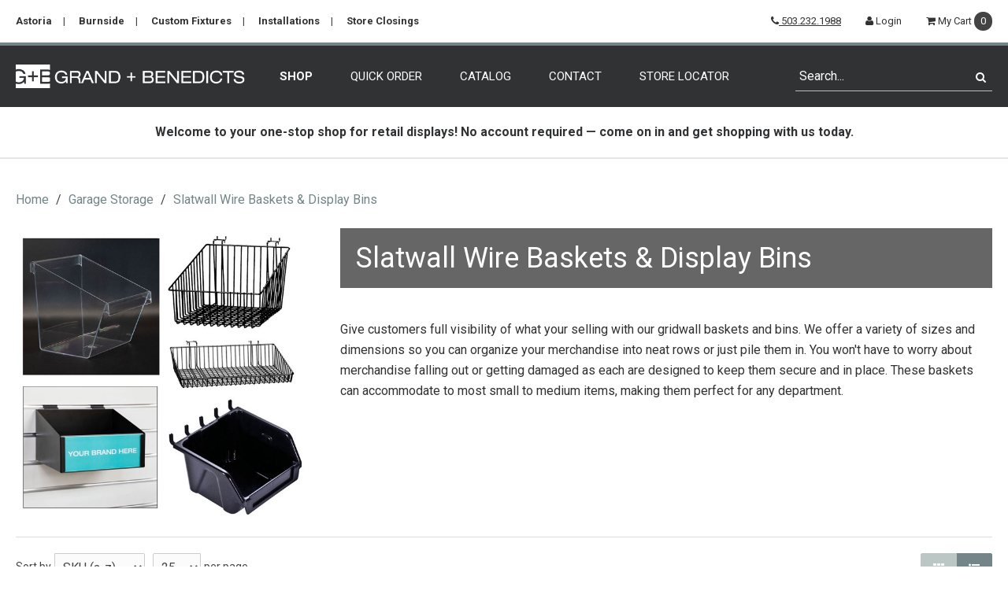

--- FILE ---
content_type: text/html; charset=UTF-8
request_url: https://www.grand-benedicts.com/slatwall-fixtures/slatwall-baskets-bins.asp
body_size: 201988
content:

<!DOCTYPE html>

<!--[if IE]><![endif]-->
<!--[if IE 9]> <html class="no-js ie9 lt-ie10" lang="en"> <![endif]-->
<!--[if gt IE 9]><!--> <html class="no-js" lang="en"> <!--<![endif]-->
<!-- include files here -->


<head>
    
<link rel="preconnect" href="https://fonts.gstatic.com/" />

  <link href="https://fonts.googleapis.com/css?family=Roboto:300,400,500,700&display=swap" rel="preload" as="style" onload="this.onload=null;this.rel='stylesheet'"/>  <base href="https://www.grand-benedicts.com/">	<meta http-equiv="Content-Type" content="text/html; charset=UTF-8" />
	<meta name="viewport" content="width=device-width, initial-scale=1, minimum-scale=1, maximum-scale=2">
	
	

	<title>Slatwall Wire Display Baskets & Plastic Merchandising Bins| G+B</title>
	<meta name="description" content="Grand + Benedicts Store Fixtures & Retail Displays: Slatwall Baskets & Bins">
	<meta name="keywords" content="">
    <link rel="canonical" href="https://www.grand-benedicts.com/slatwall-fixtures/slatwall-baskets-bins.asp" />
<link rel="stylesheet" href="templates/fa/css/custom-font-awesome.min.css">
	<link rel="shortcut icon" type="image/x-icon" href="https://d2brt9ksbbe0g9.cloudfront.net/images/favicon.ico?v=3923229144">
	<link rel="icon" type="image/png" href="images/favicon.ico" sizes="16x16" />
	<link rel="icon" type="image/png" href="images/favicon_16x16.ico" sizes="32x32" />
		<link rel="preload" href="../css/bootstrap-retail.css?e7146cc" as="style" onload="this.onload=null;this.rel='stylesheet'">
	    <link rel="preload" href="../css/retail.css?e7146cc" as="style" onload="this.onload=null;this.rel='stylesheet'">
		<link rel="preload" href="../css/focus.css?e7146cc" as="style" onload="this.onload=null;this.rel='stylesheet'">
	

    <style>

        /* 
        ### Skins CSS Overrides
        */

                /* Retail Template
                --------------------------------------------------------------- */
                h1, h2, h3, h4, h5, h6,
                input, button, select, textarea,
                body, body.retail {
                    font-family: Roboto
                }

                html,
                body,
                p {
                    color: #313233;
                }
                
                a { 
                    color: #738589; 
                }

                .text-warning,
                a.text-warning {
                    color: #8a6d3b;
                }

                .text-warning:hover,
                a.text-warning:hover {
                    color: #66512c;
                }

                .text-danger,
                a.text-danger {
                    color: #a94442;
                }

                .text-danger:hover,
                a.text-danger:hover {
                    color: #843534;
                }

                .text-success,
                a.text-success {
                    color: #3c763d;
                }

                .text-success:hover,
                a.text-success:hover {
                    color: #2b542c;
                }

                .text-info,
                a.text-info {
                    color: #31708f;
                }

                .text-info:hover,
                a.text-info:hover {
                    color: #245269;
                }

                a:hover,
                a:focus { 
                    color: rgb(140,158,162); 
                }

                h1, h2, h3, h4, h5, h6, 
                .formblock-heading, 
                legend, 
                .checkout-section-heading, 
                .checkout-section.active .checkout-section-heading { 
                    color: #313233; 
                }

                .pace .pace-progress {
                    background: #738589;
                }

                /* Retail Topbar
                --------------------------------------------------------------- */

                [class*="retail-header"] .topbar {
                    background-color: #FFFFFF;
                }

                /* Retail Buttons
                --------------------------------------------------------------- */

                .btn-link {
                    color: #738589;
                }

                .btn-link:not([disabled]):hover, 
                .btn-link:not([disabled]):focus, 
                .btn-link:not([disabled]):active, 
                .btn-link:not([disabled]).active {
                    color: rgb(140,158,162);
                }

                /* Primary buttons */
                .btn-primary, .btn-primary.button {
                    background-color: #738589;
                    border-color: #738589;
                    color: #FFFFFF;
                }

                .btn-primary:not([disabled]):hover, 
                .btn-primary:not([disabled]):focus, 
                .btn-primary:not([disabled]):active, 
                .btn-primary:not([disabled]).active, 
                .btn-primary:not([disabled]).button:hover, 
                .btn-primary:not([disabled]).button:focus, 
                .btn-primary:not([disabled]).button:active, 
                .btn-primary:not([disabled]).button.active {
                    background-color: #5c6060;
                    border-color: #5c6060;
                    color: #FFFFFF;
                }

                /* Secondary buttons */
                .btn:not(.btn-primary):not(.btn-error):not(.btn-danger):not(.btn-warning):not(.btn-success):not(.btn-info), 
                .btn:not(.btn-primary):not(.btn-error):not(.btn-danger):not(.btn-warning):not(.btn-success):not(.btn-info).button {
                    background-color: #738589;
                    border-color: #738589;
                    color: #FFFFFF;
                }

                .btn:not([disabled]):not(.btn-primary):not(.btn-error):not(.btn-danger):not(.btn-warning):not(.btn-success):not(.btn-info):hover, 
                .btn:not([disabled]):not(.btn-primary):not(.btn-error):not(.btn-danger):not(.btn-warning):not(.btn-success):not(.btn-info):focus, 
                .btn:not([disabled]):not(.btn-primary):not(.btn-error):not(.btn-danger):not(.btn-warning):not(.btn-success):not(.btn-info):active, 
                .btn:not([disabled]):not(.btn-primary):not(.btn-error):not(.btn-danger):not(.btn-warning):not(.btn-success):not(.btn-info).active, 
                .btn:not([disabled]):not(.btn-primary):not(.btn-error):not(.btn-danger):not(.btn-warning):not(.btn-success):not(.btn-info).button:hover, 
                .btn:not([disabled]):not(.btn-primary):not(.btn-error):not(.btn-danger):not(.btn-warning):not(.btn-success):not(.btn-info).button:focus, 
                .btn:not([disabled]):not(.btn-primary):not(.btn-error):not(.btn-danger):not(.btn-warning):not(.btn-success):not(.btn-info).button:active, 
                .btn:not([disabled]):not(.btn-primary):not(.btn-error):not(.btn-danger):not(.btn-warning):not(.btn-success):not(.btn-info).button.active {
                    background-color: #BBC7C5;
                    border-color: #BBC7C5;
                    color: #FFFFFF;
                }

                .list-group-item.active, 
                .list-group-item.active:hover, 
                .list-group-item.active:focus {
                    color: #FFFFFF !important;
                    border-color: #738589 !important;
                    background-color: #738589 !important;
                }

                /************* 
                ** Unused button settings
                .btn-secondary,
                .btn-inverse {
                    color: #222222;
                    border-color: #FFFFFF;
                    background-color: #FFFFFF;
                }

                .btn-secondary:hover,
                .btn-secondary:focus,
                .btn-inverse:hover,
                .btn-inverse:focus {
                    background-color: rgb(255,255,255);
                    border-color: rgb(255,255,255);
                }

                .btn-secondary:active,
                .btn-inverse:active {
                    background-color: rgb(255,255,255);
                    border-color: rgb(255,255,255);
                } 

                .btn-success {
                    color: #468847;
                    border-color: #468847;
                    background-color: #468847;
                }

                .btn-success:hover,
                .btn-success:focus {
                    background-color: rgb(96,162,96);
                    border-color: rgb(96,162,96);
                }

                .btn-success:active {
                    background-color: rgb(85,151,86);
                    border-color: rgb(85,151,86);
                }

                .btn-danger {
                    color: #FFFFFF;
                    border-color: #b94a48;
                    background-color: #b94a48;
                }

                .btn-danger:hover,
                .btn-danger:focus {
                    background-color: rgb(210,100,98);
                    border-color: rgb(210,100,98);
                }

                .btn-danger:active {
                    background-color: rgb(200,89,87);
                    border-color: rgb(200,89,87);
                }
                *************/

                .toast-success {
                    background-color: #738589;
                }


                /* Breadcrumbs
                --------------------------------------------------------------- */

                body.retail.focus-mode:not(.account) .breadcrumb.breadcrumb-cart li.active {
                    background: #738589;
                    color: #222222;
                }

                 body.retail.focus-mode:not(.account) .breadcrumb.breadcrumb-cart li.active:after {
                    border-color: transparent;
                    border-left-color: #738589;
                    border-width: 20px;
                }


                /* Retail Template 1
                --------------------------------------------------------------- */

                /* Topbar */
                .topbar #retail-topbar-left-menu>li>a:hover, 
                .topbar #retail-topbar-left-menu>li>a:focus, 
                .topbar #retail-topbar-left-menu>li.open>a {
                    background-color: rgb(255,255,255);
                    color: #313233;
                }

                @media (max-width: 980px) {
                    .topbar #retail-topbar-left-menu>li>a:hover, 
                    .topbar #retail-topbar-left-menu>li>a:focus, 
                    .topbar #retail-topbar-left-menu>li.open>a {
                        background-color: #738589;
                        color: #FFFFFF;
                    }
                }

                .topbar #retail-topbar-left-menu>li ul {
                    background-color: #ffffff;
                }

                .topbar #retail-topbar-left-menu .retail-topbar-left-menu__a-1 {
                    color: #313233 !important;
                }

                @media (max-width: 1024px) {
                    .topbar #retail-topbar-left-menu .retail-topbar-left-menu__a-1 {
                        color: #313233 !important;
                    }
                }

                .topbar #retail-topbar-left-menu .retail-topbar-left-menu__a-1:hover, 
                .topbar #retail-topbar-left-menu .retail-topbar-left-menu__a-1:focus {
                    color: #313233 !important;
                }

                @media (max-width: 1024px) {
                    .topbar #retail-topbar-left-menu .retail-topbar-left-menu__a-1:hover, 
                    .topbar #retail-topbar-left-menu .retail-topbar-left-menu__a-1:focus {
                        color: #FFFFFF !important;
                        background: #738589 !important;
                    }
                 }


                .topbar #retail-topbar-left-menu>li ul a:hover, 
                .topbar #retail-topbar-left-menu>li ul a:focus {
                    background-color: rgb(230,230,230);
                }

                @media (max-width: 980px) {
                    .topbar #retail-topbar-left-menu {
                        background-color: #ffffff;
                    }
                }

                /* Header */
                
                .focus-header,
                [class*="retail-header"] .logo-bar {
                    background-color: #313233;
                }

                .focus-header__exit-wrapper {
                    border-color: rgb(24,24,26);
                }

                .focus-header__exit {
                    color: #FFFFFF;
                }
                
                .focus-header__exit:focus,
                .focus-header__exit:active,
                .focus-header__exit:hover {
                    color: #FFFFFF !important;
                    background-color:  rgb(24,24,26);
                }


                [class*="retail-header"] .header__prodcat__toggle,
                [class*="retail-header"] .header__signin-open {
                    color: #FFFFFF !important;
                }

                [class*="retail-header"] #header__user-menu>li.link-parent ul,
                [class*="retail-header"] #header__prodcat>li.link-parent ul {
                    background-color: #ffffff;
                }

                [class*="retail-header"] .topbar__menu-toggle a,
                [class*="retail-header"] .logo-bar__right .linkset > li > a {
                    color: #FFFFFF !important;
                }

                [class*="retail-header"] .topbar__menu-toggle a:hover,
                [class*="retail-header"] .topbar__menu-toggle a:focus {
                    background: rgb(230,230,230) !important;
                }

                @media (max-width: 980px) {
                    [class*="retail-header"] .logo-bar__right .linkset > li > a {
                        background-color: #FFFFFF;
                        color: #313233 !important;
                    }
                }

                [class*="retail-header"] .logo-bar__right .linkset > li > a:hover, 
                [class*="retail-header"] .logo-bar__right .linkset > li > a:active {
                    color: #738589 !important;
                }
                @media (max-width: 980px) {
                    [class*="retail-header"] .logo-bar__right .linkset > li > a:hover, 
                    [class*="retail-header"] .logo-bar__right .linkset > li > a:focus, 
                    [class*="retail-header"] .logo-bar__right .linkset > li > a:active {
                         color: #313233 !important;
                         background: rgb(230,230,230) !important;
                    }
                }

                [class*="retail-header"] .logo-bar__right .linkset ul>li>a:hover, 
                [class*="retail-header"] .logo-bar__right .linkset ul>li>a:focus {
                    background-color: rgb(230,230,230);
                }

                [class*="retail-header"] #header__prodcat>li.link-parent li.link-parent.open>a {
                    background-color: #738589;
                    color: #FFFFFF;
                }

                [class*="retail-header"] #header__prodcat>li>ul {
                    border-top: 1px solid #738589;
                }

                [class*="retail-header"] #header__prodcat>li>ul ul {
                    border-left: 5px solid #738589;
                }

                [class*="retail-header"] .header__hero-search {
                    background-image: url('https://d2brt9ksbbe0g9.cloudfront.net/images/default-hero-background-light.jpg?v=3923229144');
                }

                /* Introduction */

                .home-description {
                    background-color: #738589;
                    color: #FFFFFF;
                }

                .home-description:after {
                    border-color: #738589 transparent transparent transparent;
                }


                /* Featured */

                .trending-products__title:after {
                        background-color: #738589;
                }

                /* Reseller */

                .footer-reseller__col-1 {
                    background-image: url('https://d2brt9ksbbe0g9.cloudfront.net/images/retail-image-placeholder-2.png?v=3923229144');
                }
                
                .footer-reseller__col-2 {
                    background-color: #738589;
                }

                .footer-reseller__col-2:before {
                    border-color: transparent #738589 transparent transparent;
                }

                .footer-reseller__wrap,
                .footer-reseller__wrap p {
                    color: #FFFFFF;
                }

                .footer-reseller h2:after {
                    background-color: #FFFFFF;
                }

                /* Retail Products
                --------------------------------------------------------------- */

                .prod-info {
                    color: #313233;
                }

                .prod-desc {
                    color: #738589;
                }
                
                .prod-desc p {
                    color: #738589;
                }
                
                .specials_nm {
                    color: #738589;
                }

                .specials_nm:hover,
                .specials_nm:focus {
                    color: rgb(140,158,162);
                }

                /* Retail Footer
                --------------------------------------------------------------- */

                [class*="retail-footer"] {
                    color: #FFFFFF; 
                    background-color: #313233; 
                }

                [class*="retail-footer"] .bottom-bar {
                    color: rgba(153,153,153,0.5); 
                    background-color: #FFFFFF; 
                }

                [class*="retail-footer"] .bottom-bar__colophon a:hover {
                    color: rgba(153,153,153,0.8); 
                }
        
                
        
    </style>

<script>
    // This function is needed for JS hooks.
    function getOriginalPageName() {
        return 'pc_combined_results.asp';
    }

    function getUrlPath() {
        return '/slatwall-fixtures/slatwall-baskets-bins.asp';
    }

    function getUrl() {
        return '/slatwall-fixtures/slatwall-baskets-bins.asp';
    }

    function handleImageError(img, noImagePath){
        if(!noImagePath) {
            noImagePath = 'images/no-image.png';
        }
        if ($(img).attr('src') !== noImagePath) {
            $(img).attr('src', noImagePath);
        }    
    }
    var sitename = "grandben2";
    var isWorkerDomain = false;
    var processPageTitle = isWorkerDomain && !false;
    var bValidIp = false;
    var sOfUrl   = 'https://www.grand-benedicts.com';
</script>

        <!-- Google Tag Manager -->
        <script>(function(w,d,s,l,i){w[l]=w[l]||[];w[l].push({'gtm.start':
        new Date().getTime(),event:'gtm.js'});var f=d.getElementsByTagName(s)[0],
        j=d.createElement(s),dl=l!='dataLayer'?'&l='+l:'';j.async=true;j.src=
        'https://www.googletagmanager.com/gtm.js?id='+i+dl;f.parentNode.insertBefore(j,f);
        })(window,document,'script','dataLayer','G-TG3GNXKH7H');</script>
        <!-- End Google Tag Manager -->
        <!-- Latest Google Analytics (GA4) -->
        <!-- Global site tag (gtag.js) - Google Analytics -->
        <script async src="https://www.googletagmanager.com/gtag/js?id=G-TG3GNXKH7H"></script>
        <script>
        window.dataLayer = window.dataLayer || [];
        function gtag(){dataLayer.push(arguments);}
        gtag('js', new Date());

        gtag('config', 'G-TG3GNXKH7H',{'debug_mode':true});
        </script>

<script>
    var utils = {};

    utils.isCrossOriginFrame = function (parentContext) {
        try {
            if(!parentContext) parentContext = window;
            if (parentContext === window) return false;

            return (document.location.hostname !== parentContext.location.hostname);
        } catch (e) {
            return true;
        }
    }

    utils.getParameter = function (param, context) {
        var value;
        if(!context) context = window;
        
        // return empty string if cross origin (can't access params)
        if(utils.isCrossOriginFrame(context)) return '';

        var parameters = context.location.search.replace('?', '');

        if (parameters) {
            var pattern = new RegExp('\\b' + param + '=([^;&]+)', 'gi');
            value = parameters.split(pattern)[1];
        }

        return value || '';
    };

    utils.buildImagePath = function(image){
        if(image && image.indexOf("http") > -1){
            imageUrl = image.replace(/http:/i, 'https:');
        }else{
            image = image.replace(oConfig.storefrontUrl, oConfig.sessionData.cdnUrl).toLowerCase();
            if(!image){
                imageUrl = oConfig.noImagePath || oConfig.sessionData.cdnUrl.replace(/\/+$/, '') + '/images/' + oConfig.defaultImage.replace(/^\/+/, '');
            }
            else if(image.indexOf("/") > -1){
                imageUrl = oConfig.sessionData.cdnUrl.replace(/\/+$/, '') + '/' + image.replace(/^\/+/, '');
            }
            else{
                imageUrl = oConfig.sessionData.cdnUrl.replace(/\/+$/, '') + '/images/' + image.replace(/^\/+/, '');
            }
        }
        return imageUrl + '?v=3923229144';
    };

    utils.pageUrl = location.href.replace(/.+\//, '');
    utils.loginUrl = 'security_logon.asp?autopage=' + encodeURIComponent(utils.pageUrl);

    utils.pageName = function(){
        return "pc_combined_results.asp";
    }

    utils.pageType = function(){
        var pageType = "prodcat";
        if(utils.pageUrl == '' && pageType == ''){
            pageType = 'home';
        }else if(pageType != ''){
            switch(pageType){
                case 'prodcat':
                case 'product':
                    pageType = 'catalog';
                    break;
                case 'page-section':
                case 'webpage':
                    pageType = 'content';
                    break;
                default:
                    pageType = 'other';
                    break;
            }
        }else{
            switch(getOriginalPageName()){
                case 'pc_product_detail.asp':
                case 'pc_combined_results.asp':
                case 'largest_spend_products.asp':
                case 'largest_qty_ordered_products.asp': 
                case 'recently_ordered_products.asp': 
                case 'frequently_ordered_products.asp':
                    pageType = 'catalog';
                    break;
                case 'showcart.asp':
                case 'account.asp':
                    pageType = 'checkout';
                    break;
                default:
                    pageType = 'other';
                    break;

            }
        }
        return pageType;
    }

    utils.htmlEncode = function(value){
        return $('<textarea/>').text(value).html();
    }

    utils.htmlDecode = function(value){
        return $("<textarea/>").html(value).text();
    }

    utils.pageSubType = function(){
        pageSubType = "pc_combined_results";
        if("category" != ''){
            pageSubType = "category";
        }
        return pageSubType;
    }

    utils.scrollTo = function (elementArg) {
        var element = $(elementArg).first();
        if (!element.length) return;

        // If the element is in an inactive tab, make the tab active.
        utils.activateTab(element);

        $('html, body').animate({
                scrollTop: $(element[0]).offset().top - 120 //offset to account for header bar
        }, 500);

    };
    
    utils.activateTab = function (element) {
        var tab = element.hasClass('.tab-pane') ? element : element.closest('.tab-pane');
        if (!tab.length || tab.hasClass('active')) return;
        var id = tab.attr('id');
        tab
            .closest('.tabbable')
            .find('.nav-tabs > li > a')
            .filter('[href="#' + id + '"], [data-target="#' + id + '"]')
            .tab('show');
    }

    utils.popToastr = function(title, subtext, config) {

        var confirmToastrConfig = config ? config : {
            'closeButton': true,
            'newestOnTop': true,
            'positionClass': 'toast-top-right',
            'preventDuplicates': false,
            'showDuration': 500,
            'hideDuration': 1000,
            'tapToDismiss': false,
            'timeOut': 5000,
            'extendedTimeOut': 1000
        };

        toastr.success(
            subtext,
            title,
            confirmToastrConfig
        );
    };

    utils.popToastrError = function(title, subtext, config) {
        var errorToastrConfig = {
            'closeButton': true,
            'newestOnTop': true,
            'positionClass': 'toast-top-right',
            'preventDuplicates': false,
            'showDuration': 500,
            'hideDuration': 1000,
            'tapToDismiss': true,
            'timeOut': 5000,
            'extendedTimeOut': 1000
        }

        $.extend(errorToastrConfig, config);

        toggleLoadingWidget(false);

        toastr.error(
            subtext,
            title,
            errorToastrConfig
        );
    }

    utils.decimalPlacesAllowedOnProductQty = 0;
    utils.defaultQtyIncrement = 1;

    /*
     * 2024-06-07 - Client-side version (Server-side in Global Functions)
     * Standard implementation of quantity validation
     * calculation logic.
     * This assumes all values passed in already account
     * for the uom conversion factor if applicable.
     */
     utils.getValidProductQty = function(inputQty, minQty, maxQty, step, allowZeroValue) {

        // init as success result
        var qtyValidationResult = {
            inputQty: inputQty,
            validQty: inputQty,
            error: ''
        }

        if(typeof allowZeroValue === 'undefined') allowZeroValue = false;

        //- set defaults
        if(typeof step === 'undefined') step = utils.defaultQtyIncrement; //- Defined in site_config_overrides.asp
        if(typeof minQty === 'undefined') minQty = step;
        if(typeof maxQty === 'undefined') maxQty = 0;

        //- Ensure all values are numeric
        inputQty = parseFloat(inputQty);
        minQty = parseFloat(minQty);
        maxQty = parseFloat(maxQty);
        step = parseFloat(step);

        //- zero is valid when validating qty inputs elements
        //- when zero indicates the product is not selected
        //- for add to cart, like on input-qty view with a single
        //- add to cart button
        if(inputQty == 0 && allowZeroValue) {
            return qtyValidationResult;
        }

        //- retun min if inputQty is not passed in, is 0 or less than minQty.
        if( !inputQty || (minQty > 0 && inputQty < minQty)){
            qtyValidationResult.validQty = minQty;
            qtyValidationResult.error = 'min';
            return qtyValidationResult;
        }

        //- DecimalPlacesAllowedOnProductQty defined in site_config_overrides.asp
        //- and assigned to utils.decimalPlacesAllowedOnProductQty in global_scripts_top.asp
        //- It can be 0 so we add 1 to it so we have a multiplier of at least 10.
        //- floatFixMultiplier is used to account for precision issues with floating point
        //- arithmatic on base-10 decimal numbers.
        var floatFixMultiplier = Math.pow(10, (parseFloat(utils.decimalPlacesAllowedOnProductQty) + 1));

        var PadDifferenceFromMin = ( (inputQty * floatFixMultiplier) - (minQty * floatFixMultiplier) );
        var padStep = step * floatFixMultiplier;
        var padMinQty = minQty * floatFixMultiplier;
        var padMaxQty = maxQty * floatFixMultiplier;

        //- Force max to valid value
        if(maxQty < minQty) maxQty = 0;
        if(maxQty > 0) {
            var maxStepMod = (padMaxQty - padMinQty) % padStep;
            if(maxStepMod != 0) {
                var maxAdjust = Math.floor( (padMaxQty - padMinQty) / padStep ) * padStep;

                maxQty = (padMinQty + maxAdjust) / floatFixMultiplier;
            }
        }

        //- return max if inputQty is greater than max
        if(maxQty > 0 && inputQty > maxQty){
            qtyValidationResult.validQty = maxQty;
            qtyValidationResult.error = 'max';
            return qtyValidationResult;
        }

        // 1 isn't a valid default for qty when using
        // fractional quantities without a defined increment
        // or if it's off when it's simple sales uom, so
        // we set increment/step to 0
        var stepMod = step ? ( parseFloat( PadDifferenceFromMin % padStep ) / floatFixMultiplier ) : 0;

        if(stepMod != 0){

            padValidQty = (Math.ceil( PadDifferenceFromMin / padStep ) * padStep) + padMinQty

            var validQty = Math.round(padValidQty) / floatFixMultiplier;

            qtyValidationResult.validQty = validQty;
            if(maxQty > 0 && validQty > maxQty) qtyValidationResult.validQty = maxQty;
            if(validQty < minQty) qtyValidationResult.validQty = minQty;
            qtyValidationResult.error = 'inc';
            return qtyValidationResult;
        }

        return qtyValidationResult;
    }

</script>
<script>
    var cimcloud = {
        helpers: {
            url: getUrl,
            urlPath: getUrlPath,
            loginUrl: utils.loginUrl,
            pageType: utils.pageType,
            pageSubType: utils.pageSubType,
            pageName: utils.pageName,
            pageKey: '37D4686B811643C594DBCEAC71E93A86',
            urlParameter: utils.getParameter,
            buildImagePath: utils.buildImagePath,
            environment: "production"
        },
        session: {
            accountNumber: "",
            accountName: "",
            username: "",
            email: "",
            firstName: "",
            lastName: "",
            sitename: "grandben2",
            isLoggedIn: false,
            isImpersonation: false,
            parentSession: {
                username: "",
                email: "",
                firstName: "",
                lastName: ""
            },
            appliedRights: "SEARCH-FIELDS,BASE-PUNCHOUTS-CXML,COUPON-TO-ERP-USE-FIXED-ITEM,PAY-INVOICES-100,ENABLE_DYNAMIC_BREADCRUMBS,PRODUCT-IMAGES,APPLICATION-DEFAULTS-SHOW-CREATE-ACCOUNT-SETTINGS,SHIPPING-SETTINGS,APPLICATION-DEFAULTS-MISC-SETTINGS,S100-CIMCLOUD-B2B-A,APPLICATION-DEFAULTS-CART-CHECKOUT-SETTINGS-SETTINGS,APPLICATION-DEFAULTS-SHIPPING-SETTING-SETTINGS,APPLICATION-DEFAULTS-BASE-PUNCHOUTS-CXML-SETTINGS,APPLICATION-DEFAULTS-CATALOG-ENABLE-PRODUCT-DISPLAY-FIELDS-SETTINGS,ADV-PRICE-DISPLAY-SETTINGS,BASE_INVOICES,APPLICATION-DEFAULTS-S100-CIMCLOUD-B2B-A-SETTINGS,APPLICATION-DEFAULTS-SHOW-CREATE-USER-SETTINGS,DS-SHIPVIA,COUPON3,ENABLE-SHIPPING-EDITS,PROD-ADD-ON-CUSTOMER,PROD-ADD-ON-CUSTOMER,SHOW-PRICE-BREAKS,EMAIL-A-FRIEND,DS-PROD,APPLICATION-DEFAULTS-BASE-SHOW_SHIPPING_ADDRESSES-SETTINGS,ENABLE-SHIPPING-ADDS,PC-CHILD-MANY-MANY,PRODUCT-CATEGORIES,APPLICATION-DEFAULTS-BASE_INVOICES-SETTINGS,QUOTES-SAVED-CARTS,APPLICATION-DEFAULTS-PROD-ADD-ON-CUSTOMER-SETTINGS,INV-ERP-100,GRANDBEN2-DEFAULTS-PROD-ADD-ON-CUSTOMER-SETTINGS,PAYMENT_METHOD_SETTINGS,APPLICATION-DEFAULTS-CATALOG-ALLOW-ATC-SETTINGS,APPLICATION-DEFAULTS-PAY-INVOICES-100-SETTINGS,ABAN-CART-EMAIL,MISC-CONTACT_US.ASP-SHOW_COMPANY_INFO-0,PRODUCT-DESC,APPLICATION-CUSTOM-SETTINGS,APPLICATION-DEFAULTS-SHIPPING-SETTINGS-SETTINGS,BASE-SHOW_SHIPPING_ACCOUNTS,CUSTOM-SYS-EM-SETTINGS,UPLOAD-ATC,RECENTLY-VIEWED-PRODUCTS,APPLICATION-DEFAULTS-BASE-ADVANCED_CUSTOMER_PRICE_SETTINGS-SETTINGS,TOGGLE-SHIPPING-COUNTRY,APPLICATION-DEFAULTS-GOOGLEFEED-SETTINGS,APPLICATION-DEFAULTS-PRODUCT-GALLERY-SETTINGS,APPLICATION-DEFAULTS-BASE-PAYMENT_METHOD_SETTINGS-SETTINGS,SHOW-CREATE-ACCOUNT,COUPON,APPLICATION-DEFAULTS-BASE_ORDERS-AND-SHIPMENTS-SETTINGS,PRODUCT-DOCS,APPLICATION-DEFAULTS-PRODUCT-CATEGORIES-SETTINGS,BASE-SHIPPING_ADDRESSES,BASE_PAYMENTS-AND-CREDITS,SHOW-CREATE-USER,BASE_ORDERS-AND-SHIPMENTS,PC-CHILD-SEARCH-ROLLUP,RELATED-PRODUCTS,APPLICATION-DEFAULTS-ENABLE_DYNAMIC_BREADCRUMBS-SETTINGS,SITEMAPGEN,BULK-ADD-TO-CART,ENABLE-BILLING-EDITS,TAXEXEMPT-C1,BASE-SHOW_PRODUCT_ACCOUNT_HISTORY,CART-CHECKOUT-SETTINGS,GOOGLEFEED,PRODUCT-GALLERY,CATALOG-ALLOW-ATC,GRANDBEN2-CUSTOM-SETTINGS,APPLICATION-DEFAULTS-CUSTOM-SYS-EM-SETTINGS-SETTINGS,DS-PCAT,GATEWAY-G,CUSTOMER-RENUMBERING,SKU-RENUMBERING,GATEWAY-F".split(',')
        },
        catalog: {}
    }

    var viewModels = viewModels || {};
</script>



<script src="/js/bundles/coreTop.js?e7146ccff7eb32d47d7592aa9c8601c801bc7db3" ></script>


<script src="/js/bundles/corePlugins.js?e7146ccff7eb32d47d7592aa9c8601c801bc7db3" ></script>


<script src="/js/bundles/coreVendors.js?e7146ccff7eb32d47d7592aa9c8601c801bc7db3" ></script>
    <script src="js/vendor/knockout-3.4.0.min.js"></script>
    <script src="js/vendor/knockout.mapping.js"></script>
    <script src="js/vendor/knockout.validation.min.js"></script>
    <script src="js/vendor/knockout-sortable.min.js"></script>
    <script src="js/vendor/knockout.autocomplete.js"></script><meta name="p:domain_verify" content="f514b161492f4fc4df6753c41cc45b9b"/>
 
	<script type="text/javascript" src="//cdn.nextopia.net/nxt-app/ada1d3696fb3b0e5961cb85b6bfa6ed7.js" async></script>

<!-- Facebook Pixel Code -->

	<script>

		!function(f,b,e,v,n,t,s)

		{if(f.fbq)return;n=f.fbq=function(){n.callMethod?

		n.callMethod.apply(n,arguments):n.queue.push(arguments)};

		if(!f._fbq)f._fbq=n;n.push=n;n.loaded=!0;n.version='2.0';

		n.queue=[];t=b.createElement(e);t.async=!0;

		t.src=v;s=b.getElementsByTagName(e)[0];

		s.parentNode.insertBefore(t,s)}(window, document,'script',

		'https://connect.facebook.net/en_US/fbevents.js');

		fbq('init', '2526201827618848');

		fbq('track', 'PageView');

	</script>

	<noscript><img height="1" width="1" style="display:none" src="https://www.facebook.com/tr?id=2526201827618848&ev=PageView&noscript=1" /></noscript>

<!-- End Facebook Pixel Code --><script>
    $(function () {
        $(".wpc-fw-title__img").wrap("<div class='wpc-fw-title__img-wrap'></div>");
    });
</script>

<style>
    #retail-header-0 .topbar__right .header__user-menu>li.open>a {
        color: #738589 !important;
    }

    #retail-header-0 .topbar__right #header__cart-preview.linkset>li.open .header__cart-preview__toggle,
    .retail-header-0 .logo-bar__right .header__search .header__search__button:hover,
    .retail-header-0 .logo-bar__right .header__search .header__search__button:focus {
        color: #738589 !important;
    }

    .retail-header-0 .topbar__right .header__signin>li>a:hover,
    .retail-header-0 .topbar__right .header__signin>li>a:focus {
        background-color: #738589 !important;
        color: #FFFFFF !important;
    }

    .retail-header-0 .logo-bar {
        background: #313233;
        border-top: 4px solid #738589;
    }

    .retail-footer-0 {
        border-top: 4px solid #738589;
    }

    .retail-footer-0 .nav-header {
        color: #738589;
    }

    .retail-footer-0 p {
        color: #FFFFFF !important;
    }

    .retail-footer-0 .bottom-bar p {
        color: #999999 !important;
    }

    @media (min-width: 1001px) {
        #retail-header-0 .topbar a {
            color: #313233 !important;
        }

        #retail-header-0 .topbar a:hover,
        #retail-header-0 .topbar a:focus {
            background: none !important;
            color: #738589 !important;
        }

        .retail-header-0 .logo-bar__right .retail-main-nav .retail-main-nav__ul-2>li>a {
            background: none !important;
            color: #FFFFFF !important;
        }

        .retail-header-0 .logo-bar__right .retail-main-nav .retail-main-nav__ul-2 .prodcat ul a:hover,
        .retail-header-0 .logo-bar__right .retail-main-nav .retail-main-nav__ul-2 .prodcat ul a:focus,
        .retail-header-0 .logo-bar__right .retail-main-nav .retail-main-nav__ul-2>li>a:hover,
        .retail-header-0 .logo-bar__right .retail-main-nav .retail-main-nav__ul-2>li>a:focus,
        .retail-header-0 .logo-bar__right .retail-main-nav .retail-main-nav__ul-2>li.open>a {
            color: #738589 !important;
        }

        .retail-header-0 .logo-bar__right .retail-main-nav .retail-main-nav__ul-2>li>a:hover::after,
        .retail-header-0 .logo-bar__right .retail-main-nav .retail-main-nav__ul-2>li>a:focus::after,
        .retail-header-0 .logo-bar__right .retail-main-nav .retail-main-nav__ul-2 .prodcat.open>a::after {
            background: #738589 !important;
        }
    }

    @media (max-width: 1000px) {
        #retail-header-0 .topbar {
            border-top: 4px solid #738589 !important;
        }

        #retail-header-0 .topbar__right #header__cart-preview.linkset>li .header__cart-preview__toggle,
        .retail-header-0 .topbar__right .header__signin>li>a,
        .retail-header-0 .topbar__right .header__user-menu>li>a,
        .retail-header-0 .logo-bar__right .header__search .link-parent>a,
        .retail-header-0 .logo-bar__right .retail-main-nav>li>a {
            background-color: #313233 !important;
            color: #FFFFFF !important;
        }

        #retail-header-0 .topbar__right #header__cart-preview.linkset>li.open .header__cart-preview__toggle,
        .retail-header-0 .topbar__right .header__signin>li>a:hover,
        .retail-header-0 .topbar__right .header__signin>li>a:focus,
        .retail-header-0 .topbar__right .header__user-menu>li>a:hover,
        .retail-header-0 .topbar__right .header__user-menu>li>a:focus,
        .retail-header-0 .topbar__right .header__user-menu>li.open>a,
        .retail-header-0 .topbar__right #header__cart-preview.linkset>li .header__cart-preview__toggle:hover,
        .retail-header-0 .topbar__right #header__cart-preview.linkset>li .header__cart-preview__toggle:focus,
        .retail-header-0 .topbar__right #header__cart-preview.linkset>li.open .header__cart-preview__toggle,
        .retail-header-0 .logo-bar__right .header__search .link-parent>a:hover,
        .retail-header-0 .logo-bar__right .header__search .link-parent>a:focus,
        .retail-header-0 .logo-bar__right .header__search .link-parent.open>a,
        .retail-header-0 .logo-bar__right .retail-main-nav>li>a:hover,
        .retail-header-0 .logo-bar__right .retail-main-nav>li>a:focus,
        .retail-header-0 .logo-bar__right .retail-main-nav>li.open>a {
            background-color: #738589 !important;
            color: #FFFFFF !important;
        }
    }

    .home-description,
    .toast-success {
        background-color: #738589 !important;
    }

    .trending-products__title,
    .home-footer__text-wrap a {
        background: #738589 !important;
    }

    .home-slideshow .carousel-caption a:hover,
    .home-slideshow .carousel-caption a:focus,
    .product-detail__right a,
    .detail-product-info a,
    .icon-search:hover {
        color: #738589 !important;
    }

    .home-footer__text-wrap a:hover {
        background-color: darken(#738589, 10%);
        color: #FFFFFF;
    }

    body.webpage .page-main .button,
    .gb-blue {
        background: #738589;
        color: #FFFFFF;
    }

    .product-detail__right #atcform .product-detail-atc__button,
    .detail-product-info #atcform .product-detail-atc__button,
    .product_wrap_table#gallery_layout .prod_item_pad .item_row a,
    body.webpage .e2ma_signup_form .e2ma_signup_form_button,
    .retail-footer-0 .mailing-list .mailing-list__button {
        background: #738589;
        color: %=sRetailPrimaryAccentText%>;
    }

    .product-detail__right #atcform .product-detail-atc__button:hover,
    .product-detail__right #atcform .product-detail-atc__button:focus,
    .detail-product-info #atcform .product-detail-atc__button:hover,
    .detail-product-info #atcform .product-detail-atc__button:focus,
    .product_wrap_table#gallery_layout .prod_item_pad .item_row a:hover,
    .product_wrap_table#gallery_layout .prod_item_pad .item_row a:focus,
    body.webpage .e2ma_signup_form .e2ma_signup_form_button:hover,
    body.webpage .e2ma_signup_form .e2ma_signup_form_button:focus {
        background: rgb(140,158,162);
        color: #FFFFFF;
    }

    #product_view .detail-title .detail-links a,
    #product_view .detail-img-enlarge .btn-link,
    #product_view .detail-img-enlarge .btn-link:hover,
    #product_view .detail-img-enlarge .btn-link:focus {
        color: #738589;
    }

    .layout-control__wrap .btn {
        background-color: #738589;
        color: #FFFFFF;
    }

    .layout-control__wrap .btn.active,
    .layout-control__wrap .btn:hover,
    .prod-card__atc,
    [data-title="Add to Favorites"],
    .btn.btn-block.btn-primary.view-cart-button,
    .btn.btn-view-details,
    .retail-footer-0 .mailing-list .mailing-list__button:hover,
    .retail-footer-0 .mailing-list .mailing-list__button:focus {
        background-color: rgb(90,108,112);
        color: #FFFFFF;
    }
</style><style>
   ul#detail_breadcrumbs a {
    text-decoration: none;
}
  input[type="number"] {
  padding: 6px;
  }
  .mgrfront-buttons.form-actions {
    background: none;
    border: none;
}
  .form-actions {
    background: none;
    border: none;
}
.prod-card .prod-thumb {
    border: 1px solid #eaeaea;
    box-sizing: border-box;
    height: auto;
    margin: 0;
    padding: 10px;
    width: 80%;
    padding: 10px;
}
  .prod-listings.related-products .prod-card .prod-thumb {
    width: auto !important;
    margin-bottom: 10px;
}  
  .recently-viewed__gallery .prod-listings .prod-card .prod-thumb {
    width: auto !important;
    margin-bottom: 10px;
}
  .form-actions {
    background: none;
    border: none;
}
  #product_view > div.span7.product-detail__right > a {
    color: #fff !important;
}
  body.dashboard .product-detail__right .product-detail__description-text, .detail-product-info .product-detail__description-text {
  	display: block;
  }
  .maintenace_mode_logo {
  	max-width: 400px;
  }
  #logon_container .span6 {
  	width: 100%;
  }
  .contact-us__header-wrapper {
    display: none;
}
  body.dashboard .recently-viewed__gallery .prod-thumb.-using-flags {
    max-width: 150px;
}
  body.dashboard .head_container .head_thumb {
    display: none;
}
  div#BambooHR {
    display: none;
}
  
body.search .category-layout {
   min-height: 100px;
}
 body.results #list_wrap {
  min-height: 100px;
}
  .recently-viewed__gallery .prod-thumb.-using-flags {
    max-width: 150px;
}
.contact-us {
    box-sizing: border-box !important;
    margin: 0 auto !important;
    max-width: 1000px !important;
    padding: 0 20px !important;
}

[class*="cim-grid-"] {
 display:block !important
}
</style>

<script type="text/html" id="vividworks.configurator">
  <div class="vw3d" data-bind="loadVividWorksConfigurator: true, attr : { 'data-vw-library': libraryId, 'data-vw-product': productId }">
  </div>
</script>

<script type="text/html" id="catalog.detail">
	<!-- ko if: mainProduct.selectedProduct -->
		<div id="detail_page_product">
			<span data-bind="template: { name: 'catalog.breadcrumbs', data: breadcrumbs }"></span>
			<!-- ko if: !!viewModel.mainProduct.searchfields?.searchfield2?.value() -->
        <span data-bind="template: { name: 'vividworks.configurator', data: { libraryId: viewModel.mainProduct.searchfields?.searchfield2?.value().split(';')[0], productId: viewModel.mainProduct.searchfields?.searchfield2?.value().split(';')[1] } }"></span>
      <!-- /ko -->
      <!-- ko ifnot: !!viewModel.mainProduct.searchfields?.searchfield2?.value() -->
        <span data-bind="template: { name: mainProduct.childDisplayType() === 'input-qty' || mainProduct.childDisplayType() === 'exploded-view' || mainProduct.childDisplayType() === 'matrix-all' || mainProduct.childDisplayType() == 'add-row' ? 'catalog.advanced_parent_layout' : 'catalog.product_view', data: mainProduct }"></span>
      <!-- /ko -->
      <span data-bind="template: { name: 'catalog.additional_sections', data: mainProduct }"></span>
		</div>
	<!-- /ko -->
	<!-- ko ifnot: viewModel.mainProduct.selectedProduct -->
		<div id="detail_page_product">
			<div class="alert alert-warning" data-bind="html: oConfig.labels.productNotFound"></div>
		</div>
	<!-- /ko -->
  <!-- <span data-bind="template: { name: 'vividworks.configurator' }"></span> -->
</script>

<script type="text/html" id="catalog.results">
	<!-- ko ifnot: oConfig.searchConfig.pageType == 'category' && !$data.category -->
		<div id="list_wrap">
			<div id="list_wrap_pad">
				<div id="list_head" data-bind="
					template: $data.category ?
					{ name: 'catalog.category_header', data: category } :
					'catalog.page_title'
				"></div>
                <!-- ko if: !!vwGetConfigurationData() -->
				<span data-bind="template: { name: 'vividworks.configurator', data: vwGetConfigurationData() }"></span>
                <!-- /ko -->
                <!-- ko ifnot: !!vwGetConfigurationData() -->
				<div id="products_header" class="list-toolbar products_header" data-bind="template: 'catalog.header'"></div>
				<div id="products_view" data-bind="attr : { 'data-layout' : getActiveLayout() }, template: getLayoutTemplate($data)"></div>
				<div id="products_footer" class="list-toolbar products_footer" data-bind="template: { name : 'catalog.footer' } "></div>
                <!-- /ko -->
			</div>
		</div>
	<!-- /ko -->
	<!-- ko if: oConfig.searchConfig.pageType == 'category' && !$data.category -->
		<div id="list_wrap">
			<div id="list_wrap_pad">
				<div class="alert alert-warning" data-bind="html: oConfig.labels.categoryNotFound"></div>
			</div>
		</div>
	<!-- /ko -->
</script>
</head>

<body class="prodcat results static interior retail t-ui-phase-4 site-type-4 loggedout  t-ui-phase-4 interior sp-category loggedout site-type-4 production grandben2">

	      
        <!-- Google Tag Manager (noscript) -->
        <noscript><iframe src="https://www.googletagmanager.com/ns.html?id=G-TG3GNXKH7H" height="0" width="0" style="display:none;visibility:hidden"></iframe></noscript>
        <!-- End Google Tag Manager (noscript) -->
     

    <noscript class="noscript-padding"></noscript>

    
<header id="retail-header-0" class="retail-header-0">
    <div class="mobile-header">
        <div class="container-fluid">
            <div class="mobile-header__logo">
                
		<a href="https://www.grand-benedicts.com" class="logo hidden-xs">
		<img src="https://d2brt9ksbbe0g9.cloudfront.net/images/gb_logo_long_white_.png?v=3923229144?v=3923229144" alt="Grand + Benedicts Store Fixtures Logo">
		</a>
	
		<a href="https://www.grand-benedicts.com" class="logo visible-xs">
		<img src="https://d2brt9ksbbe0g9.cloudfront.net/images/gb_logo_long.png?v=3923229144?v=3923229144" alt="Grand + Benedicts Store Fixtures Logo">
		</a>
	
            </div>
            <div class="mobile-header__number">
                <span>
                    <a href="tel:503.232.1988"><i class="icon-phone"></i>503.232.1988</a>
                </span>
            </div>
        </div>
    </div>
    <div id="topbar" class="topbar print-hide">
        <div class="container-fluid">
            <nav class="topbar__left">
                <ul id="retail-topbar-nav" class="retail-topbar-nav linkset click-persist js-click-outside-to-close retail-topbar-nav__ul-1">
	<li class="retail-topbar-nav__li-1" data-key='9482CD9AAD254029ADBE9BDD50FBD930'><a href="https://astoriadisplays.com/" class="retail-topbar-nav__a-1" target="_blank">Astoria</a></li>
	<li class="retail-topbar-nav__li-1" data-key='A2ED5E11EFDC47FE86A7D01C713D4176'><a href="https://burnsidedisplay.com/" class="retail-topbar-nav__a-1" target="_blank">Burnside</a></li>
	<li class="retail-topbar-nav__li-1" data-key='2725275EAF044D85BF0974BCB4B9D72C'><a href="https://gbcustomfixtures.com/" class="retail-topbar-nav__a-1" target="_blank">Custom Fixtures</a></li>
	<li class="retail-topbar-nav__li-1" data-key='F66F8FA6B58B4F579CD8B6DB4561EE41'><a href="gb_services/installations.asp" class="retail-topbar-nav__a-1">Installations</a></li>
	<li class="retail-topbar-nav__li-1" data-key='D0FA253D19884325A24FE35E5A3FA39A'><a href="https://gbliquidations.com/" class="retail-topbar-nav__a-1" target="_blank">Store Closings</a></li>
</ul>
            </nav>
            <div class="topbar__right">
                <div class="header__number">
                    <a href="tel:503.232.1988">
                        <i class="icon-phone"></i> 503.232.1988
                    </a>
                </div>
                
                <ul id="header__signin" class="header__signin linkset click-persist">
                    <li class="">
                        
                        <a id="header__signin-open" class="header__signin-open global-modal" data-size="small"
                            data-backdrop="static" title="Sign in to Your Account"
                            href="security_logon.asp?autopage=%2Fslatwall%2Dfixtures%2Fslatwall%2Dbaskets%2Dbins%2Easp&modal=1">
                            <i class="icon-user"></i><span class="signin__text"> Login</span>
                        </a>
                        
                    </li>
                </ul>
                
                <ul id="header__cart-preview"
                    class="header__cart-preview linkset click-persist js-click-outside-to-close">
                    <li class="link-parent">
                        <a class="header__cart-preview__toggle" href="#0">
                            <i class="icon-shopping-cart"></i><span class="cart__text"> My Cart</span>
                            <span id="cart_window_qty" class="cart_window_qty badge">0</span>
                        </a>
                        <ul>
                            <li class="app-minicart" id="cart_window_incl">
                                

	<div id="cart_window" class="cart-preview cart_window">
		

				<script>
					var cartQtyTarg = '#cart_window_qty',
						cartQtyTotal = 0,
						cartWinTarg = '#cart_window_incl';
				</script>

				<div class="cart-empty-text muted">Your shopping cart is empty.</div>

				
					<div class="controls">
						<a href="/showcart.asp?o_key=7DB940A95E3D478E9ABBFF7AC114B72F" class="btn btn-block btn-primary view-cart-button">
							<i class="icon-shopping-cart"></i> View &amp; Edit Cart
						</a>
					</div>
				

		<script type="text/javascript">

			jQuery(function(){
				// Set the template cart qty on initial load
				fncUpdateTemplateQty(cartQtyTarg, cartQtyTotal);
			});

			// Function to update the template qty value
			function fncUpdateTemplateQty(targ, total) {
				jQuery(targ).text(total);
			}

			// Function to remove an item from the cart window
			function fncCartWinRemove(sUnqID, sConfirmText) {
				var bUseRemoveMsg = true;

				if(bUseRemoveMsg){
					var okay = confirm(sConfirmText);
				}
				else{
					okay = true;
				}

				if (okay) {
					jQuery('#li_'+sUnqID).remove();
					try {
						jQuery.ajax({
							url: 'i_i_add_to_cart.asp',
							data: 'type=v200remove&ajax=returnJSON&rkey='+sUnqID,
							type: 'GET',
							dataType: "json",
							success: function(jsonOrder) {
								fncCartRefresh(jsonOrder[1].item_count, jsonOrder[1].o_total);
							}
						});
					} catch (err) {
						//alert(err.message);
						location.reload();
					}
				}
			} //-function fncCartWinRemove(sUnqID)

			// Refreshes the (#) for the cart items count
			function fncCartRefresh(item_count, o_total) {
				if (typeof item_count == "undefined") {
					try {
						jQuery.ajax({
							url: 'shopping_cart_window.asp',
							data: 'cartwindowajax=getcart',
							type: 'GET',
							dataType: 'json',
							error: function (jqXHR, textStatus, errorThrown) {
								alert('Error! ' + errorThrown + ' ' + textStatus);
								},
							success: function (oData) {
								var cart = oData || {};
								if (typeof cart != "undefined") {
									//console.log(cart);
									jQuery(cartQtyTarg).html(cart.items);
									jQuery("#cart_window_subtotal").html(cart.total);
									//return true;
								}
								fncReloadCartWindow();
							}
						});
					} catch(err) {
						alert(err.message);
					}
				} else {
					if (jQuery(cartQtyTarg).length==1) {
						//console.log(cart);
						jQuery(cartQtyTarg).html(item_count);
						jQuery("#cart_window_subtotal").html(o_total);
						//return true;
					}
					fncReloadCartWindow();
				}
			} //- function fncCartRefresh()

			// Reload the contents of the cart window
			function fncReloadCartWindow() {
				try {
					jQuery.ajax({
						url: 'shopping_cart_window.asp',
						data: 'cartwindowajax=ajaxcall',
						type: 'get',
						success: function (oData) {
							jQuery(cartWinTarg).html(oData);
							//fncUpdateTemplateQty(cartQtyTarg, cartQtyTotal);
							$(window).trigger('cartWindowUpdated');
							return true;
						}
					});
				} catch(err) {
					alert(err.message);
				}
			} //-function fncReloadCartWindow()

			function fncConfirmEmptyCart() {
				if(confirm("Are you sure you want to empty your cart?")) {
					fncEmptyCart();
				}
			}

			function fncEmptyCart() {
				jQuery.ajax({
					url: 'shopping_cart_window.asp',
					data: 'pageaction=empty_cart',
					type: 'get',
					success: fncReloadCartWindow
				});
			}

			

		</script>

	</div>
	<!-- /#cart_window -->
	
                            </li>
                        </ul>
                    </li>
                </ul>
                

            </div>
        </div>
    </div>

    <div id="logo-bar" class="logo-bar">
        <div class="container-fluid">
            <nav class="logo-bar__right">
                <div class="logo-bar__logo">
                    
		<a href="https://www.grand-benedicts.com" class="logo hidden-xs">
		<img src="https://d2brt9ksbbe0g9.cloudfront.net/images/gb_logo_long_white_.png?v=3923229144?v=3923229144" alt="Grand + Benedicts Store Fixtures Logo">
		</a>
	
		<a href="https://www.grand-benedicts.com" class="logo visible-xs">
		<img src="https://d2brt9ksbbe0g9.cloudfront.net/images/gb_logo_long.png?v=3923229144?v=3923229144" alt="Grand + Benedicts Store Fixtures Logo">
		</a>
	
                </div>
                <ul id="retail-main-nav" class="retail-main-nav linkset click js-click-outside-to-close retail-main-nav__ul-1">
	<li class="retail-main-nav__li-1" data-key='414E3639FE1F432DB519070C2906E7FC'><a href="javascript:void(0);" class="retail-main-nav__toggle retail-main-nav__a-1"><i class=icon-reorder></i></a>
	<ul class="linkset click retail-main-nav__ul-2">
		<li class="link-parent prodcat retail-main-nav__li-2" data-key='93F7DAD6EED142DEBB257C1E6D7E3D37'><a href="javascript:void(0);" class="retail-main-nav__a-2">Shop</a>

			<ul class="retail-main-nav retail-main-nav__ul-3"><li class="retail-main-nav__li-3 "><a href="/apparel-racks/apparel-racks.asp" class="retail-main-nav__a-3" data-parent-href="/apparel-racks/apparel-racks.asp" data-parent-name="Apparel Racks" data-key="4D095EFD7C6242D99E860F660738599A">Apparel Racks</a><ul class="retail-main-nav__ul-4"><li class="retail-main-nav__li-4"><a href="/apparel-racks/2-way-garment-apparel-racks.asp" class="retail-main-nav__a-4" data-parent-href="/apparel-racks/apparel-racks.asp|/apparel-racks/2-way-garment-apparel-racks.asp" data-parent-name="Apparel Racks|2-Way Garment Apparel Racks" data-key="E81245B4ACDE4DB088113D8202C2C203">2-Way Garment Apparel Racks</a></li><li class="retail-main-nav__li-4"><a href="/apparel-racks/4-way-garment-apparel-racks.asp" class="retail-main-nav__a-4" data-parent-href="/apparel-racks/apparel-racks.asp|/apparel-racks/4-way-garment-apparel-racks.asp" data-parent-name="Apparel Racks|4-Way Garment Apparel Racks" data-key="BEAD3486A97847199DE8023A67E28FD2">4-Way Garment Apparel Racks</a></li><li class="retail-main-nav__li-4"><a href="/apparel-racks/double-bar-clothing-display-rack.asp" class="retail-main-nav__a-4" data-parent-href="/apparel-racks/apparel-racks.asp|/apparel-racks/double-bar-clothing-display-rack.asp" data-parent-name="Apparel Racks|Double-Bar Clothing Display Rack" data-key="CAA6CDFDAA804FFC973D655AE8D38184">Double-Bar Clothing Display Rack</a></li><li class="retail-main-nav__li-4"><a href="/apparel-racks/rolling-garment-racks.asp" class="retail-main-nav__a-4" data-parent-href="/apparel-racks/apparel-racks.asp|/apparel-racks/rolling-garment-racks.asp" data-parent-name="Apparel Racks|Rolling Garment Display & Storage Racks" data-key="7100E2AB625C45B8A1EA56C0F5B4258E">Rolling Garment Display & Storage Racks</a></li><li class="retail-main-nav__li-4"><a href="/apparel-racks/round-clothing-display-rack.asp" class="retail-main-nav__a-4" data-parent-href="/apparel-racks/apparel-racks.asp|/apparel-racks/round-clothing-display-rack.asp" data-parent-name="Apparel Racks|Rounder Clothing Display Rack" data-key="3E0D1FAFCE244B32B4FDDAC0626086E1">Rounder Clothing Display Rack</a></li><li class="retail-main-nav__li-4"><a href="/apparel-racks/specialty-merchandise-racks.asp" class="retail-main-nav__a-4" data-parent-href="/apparel-racks/apparel-racks.asp|/apparel-racks/specialty-merchandise-racks.asp" data-parent-name="Apparel Racks|Specialty Merchandise Racks" data-key="3B08EDE235264D3685DBE40E4D9C4B19">Specialty Merchandise Racks</a></li><li class="retail-main-nav__li-4"><a href="/retail-apparel-racks/Burnside-Fixture-Line.asp" class="retail-main-nav__a-4" data-parent-href="/apparel-racks/apparel-racks.asp|/retail-apparel-racks/Burnside-Fixture-Line.asp" data-parent-name="Apparel Racks|Burnside Store Fixture Collection" data-key="D2E835DE89A54628B9B81FB9A5ECC1C9">Burnside Store Fixture Collection</a></li><li class="retail-main-nav__li-4"><a href="/merchandisers-point-of-purchase-displays/spinner-merchandising-rack.asp" class="retail-main-nav__a-4" data-parent-href="/apparel-racks/apparel-racks.asp|/merchandisers-point-of-purchase-displays/spinner-merchandising-rack.asp" data-parent-name="Apparel Racks|Spinner Retail Merchandising Rack" data-key="12159A79087149D1B652E32101D41C96">Spinner Retail Merchandising Rack</a></li><li class="retail-main-nav__li-4"><a href="/apparel-racks/caster-wheels-for-apparel-racks.asp" class="retail-main-nav__a-4" data-parent-href="/apparel-racks/apparel-racks.asp|/apparel-racks/caster-wheels-for-apparel-racks.asp" data-parent-name="Apparel Racks|Caster Wheels for Apparel Racks" data-key="7E3A7D15AA6A4327B16F294B822A4130">Caster Wheels for Apparel Racks</a></li><li class="retail-main-nav__li-4"><a href="/apparel-racks/shoe-book-rack.asp" class="retail-main-nav__a-4" data-parent-href="/apparel-racks/apparel-racks.asp|/apparel-racks/shoe-book-rack.asp" data-parent-name="Apparel Racks|Shoe & Book Merchandising System" data-key="02DC6EBEBDBD45898F15C23F45DD75E4">Shoe & Book Merchandising System</a></li><li class="retail-main-nav__li-4"><a href="/apparel-racks/pearl-district-fixure-line.asp" class="retail-main-nav__a-4" data-parent-href="/apparel-racks/apparel-racks.asp|/apparel-racks/pearl-district-fixure-line.asp" data-parent-name="Apparel Racks|Pearl District Fixture Line" data-key="2A5664C525AE4DD5946C8AC9944101CE">Pearl District Fixture Line</a></li></ul></li><li class="retail-main-nav__li-3"><a href="/sale/clearance-items.asp" class="retail-main-nav__a-3" data-parent-href="/sale/clearance-items.asp" data-parent-name="Clearance" data-key="2A4BBF234C4140C688FE80E900521926">Clearance</a></li><li class="retail-main-nav__li-3 "><a href="/Store-Fixture-Collections/Retail-Store-Fixture-Collections.asp" class="retail-main-nav__a-3" data-parent-href="/Store-Fixture-Collections/Retail-Store-Fixture-Collections.asp" data-parent-name="Collections" data-key="DCF520E457B541FBBE62DED546592A12">Collections</a><ul class="retail-main-nav__ul-4"><li class="retail-main-nav__li-4 "><a href="/Store-Fixture-Collections/Astoria-Store-Fixture-Collection.asp" class="retail-main-nav__a-4" data-parent-href="/Store-Fixture-Collections/Retail-Store-Fixture-Collections.asp|/Store-Fixture-Collections/Astoria-Store-Fixture-Collection.asp" data-parent-name="Collections|Astoria Store Fixture Collection" data-key="8DC2165E3EFB4EAAABB20B5A61E7658C">Astoria Store Fixture Collection</a><ul class="retail-main-nav__ul-5"><li class="retail-main-nav__li-5"><a href="/Store-Fixture-Collections/Astoria-Wall-Systems.asp" class="retail-main-nav__a-5" data-parent-href="/Store-Fixture-Collections/Retail-Store-Fixture-Collections.asp|/Store-Fixture-Collections/Astoria-Store-Fixture-Collection.asp|/Store-Fixture-Collections/Astoria-Wall-Systems.asp" data-parent-name="Collections|Astoria Store Fixture Collection|Astoria Wall Systems" data-key="A37F868582F14AB9BA4665C6457EFEF5">Astoria Wall Systems</a></li><li class="retail-main-nav__li-5"><a href="/Store-Fixture-Collections/Astoria-2-Way-3-Way-4-Way.asp" class="retail-main-nav__a-5" data-parent-href="/Store-Fixture-Collections/Retail-Store-Fixture-Collections.asp|/Store-Fixture-Collections/Astoria-Store-Fixture-Collection.asp|/Store-Fixture-Collections/Astoria-2-Way-3-Way-4-Way.asp" data-parent-name="Collections|Astoria Store Fixture Collection|Astoria 2-Way, 3-Way and 4-Way" data-key="CAF931EDE63E4D48ABA46E4006301A57">Astoria 2-Way, 3-Way and 4-Way</a></li><li class="retail-main-nav__li-5"><a href="/Store-Fixture-Collections/Accessories-for-Astoria.asp" class="retail-main-nav__a-5" data-parent-href="/Store-Fixture-Collections/Retail-Store-Fixture-Collections.asp|/Store-Fixture-Collections/Astoria-Store-Fixture-Collection.asp|/Store-Fixture-Collections/Accessories-for-Astoria.asp" data-parent-name="Collections|Astoria Store Fixture Collection|Astoria Accessories" data-key="3E025BAC7CFC40278B7E889C4B384EAC">Astoria Accessories</a></li><li class="retail-main-nav__li-5"><a href="/Store-Fixture-Collections/Astoria-Cashwrap-&-Consult-Table.asp" class="retail-main-nav__a-5" data-parent-href="/Store-Fixture-Collections/Retail-Store-Fixture-Collections.asp|/Store-Fixture-Collections/Astoria-Store-Fixture-Collection.asp|/Store-Fixture-Collections/Astoria-Cashwrap-&-Consult-Table.asp" data-parent-name="Collections|Astoria Store Fixture Collection|Astoria Cashwrap & Consult Table" data-key="24C16EC20F994C04AA603AF14DE53EFF">Astoria Cashwrap & Consult Table</a></li><li class="retail-main-nav__li-5"><a href="/Store-Fixture-Collections/Astoria-Apparel-Racks.asp" class="retail-main-nav__a-5" data-parent-href="/Store-Fixture-Collections/Retail-Store-Fixture-Collections.asp|/Store-Fixture-Collections/Astoria-Store-Fixture-Collection.asp|/Store-Fixture-Collections/Astoria-Apparel-Racks.asp" data-parent-name="Collections|Astoria Store Fixture Collection|Astoria Apparel Racks" data-key="52C15B96E92245C38DF151AF9D601AD8">Astoria Apparel Racks</a></li><li class="retail-main-nav__li-5"><a href="/Store-Fixture-Collections/Astoria-Nesting-Tables-Category.asp" class="retail-main-nav__a-5" data-parent-href="/Store-Fixture-Collections/Retail-Store-Fixture-Collections.asp|/Store-Fixture-Collections/Astoria-Store-Fixture-Collection.asp|/Store-Fixture-Collections/Astoria-Nesting-Tables-Category.asp" data-parent-name="Collections|Astoria Store Fixture Collection|Astoria Nesting Tables" data-key="E7DB906F5E0A46248E2BE5AAD20DA03A">Astoria Nesting Tables</a></li></ul></li><li class="retail-main-nav__li-4"><a href="/retail-apparel-racks/Burnside-Fixture-Line.asp" class="retail-main-nav__a-4" data-parent-href="/Store-Fixture-Collections/Retail-Store-Fixture-Collections.asp|/retail-apparel-racks/Burnside-Fixture-Line.asp" data-parent-name="Collections|Burnside Store Fixture Collection" data-key="D2E835DE89A54628B9B81FB9A5ECC1C9">Burnside Store Fixture Collection</a></li><li class="retail-main-nav__li-4"><a href="/storefixtures/lozier-gondola-pegboard/lozier-configurator.asp" class="retail-main-nav__a-4" data-parent-href="/Store-Fixture-Collections/Retail-Store-Fixture-Collections.asp|/storefixtures/lozier-gondola-pegboard/lozier-configurator.asp" data-parent-name="Collections|Lozier Gondola Configurator" data-key="89C6E7F62CB24069B652A261287A27A8">Lozier Gondola Configurator</a></li><li class="retail-main-nav__li-4"><a href="/jewelry-eyewear-displays/Bronzed_Oak_Jewelry_Collection.asp" class="retail-main-nav__a-4" data-parent-href="/Store-Fixture-Collections/Retail-Store-Fixture-Collections.asp|/jewelry-eyewear-displays/Bronzed_Oak_Jewelry_Collection.asp" data-parent-name="Collections|Bronzed Oak Fine Jewelry Display Collection" data-key="D4D0EBB32D6C4E9FB7AD6B437FA2F10A">Bronzed Oak Fine Jewelry Display Collection</a></li><li class="retail-main-nav__li-4 "><a href="/apparel-racks/pearl-district-fixure-line.asp" class="retail-main-nav__a-4" data-parent-href="/Store-Fixture-Collections/Retail-Store-Fixture-Collections.asp|/apparel-racks/pearl-district-fixure-line.asp" data-parent-name="Collections|Pearl District Fixture Line" data-key="2A5664C525AE4DD5946C8AC9944101CE">Pearl District Fixture Line</a><ul class="retail-main-nav__ul-5"><li class="retail-main-nav__li-5"><a href="/apparel-racks/pearl-district-2-way-apparel-rack.asp" class="retail-main-nav__a-5" data-parent-href="/Store-Fixture-Collections/Retail-Store-Fixture-Collections.asp|/apparel-racks/pearl-district-fixure-line.asp|/apparel-racks/pearl-district-2-way-apparel-rack.asp" data-parent-name="Collections|Pearl District Fixture Line|Pearl District 2-Way Apparel Rack" data-key="4D0185F43F06488B9FC70206821EB2E2">Pearl District 2-Way Apparel Rack</a></li><li class="retail-main-nav__li-5"><a href="/apparel-racks/pearl-district-3-way-apparel-rack.asp" class="retail-main-nav__a-5" data-parent-href="/Store-Fixture-Collections/Retail-Store-Fixture-Collections.asp|/apparel-racks/pearl-district-fixure-line.asp|/apparel-racks/pearl-district-3-way-apparel-rack.asp" data-parent-name="Collections|Pearl District Fixture Line|Pearl District 3-Way Apparel Rack" data-key="2A0039B36F87456AA418B7D9805EC9BA">Pearl District 3-Way Apparel Rack</a></li><li class="retail-main-nav__li-5"><a href="/apparel-racks/pearl-district-display-table.asp" class="retail-main-nav__a-5" data-parent-href="/Store-Fixture-Collections/Retail-Store-Fixture-Collections.asp|/apparel-racks/pearl-district-fixure-line.asp|/apparel-racks/pearl-district-display-table.asp" data-parent-name="Collections|Pearl District Fixture Line|Pearl District Nesting Tables" data-key="8830C5514FEF4F248B33B1653302458C">Pearl District Nesting Tables</a></li><li class="retail-main-nav__li-5"><a href="/apparel-racks/pearl-district-outrigger.asp" class="retail-main-nav__a-5" data-parent-href="/Store-Fixture-Collections/Retail-Store-Fixture-Collections.asp|/apparel-racks/pearl-district-fixure-line.asp|/apparel-racks/pearl-district-outrigger.asp" data-parent-name="Collections|Pearl District Fixture Line|Pearl District Outrigger Wall System" data-key="704BBDE3E6944F95A3FB8840271B718D">Pearl District Outrigger Wall System</a></li><li class="retail-main-nav__li-5"><a href="/apparel-racks/pearl-district-slimline-outrigger.asp" class="retail-main-nav__a-5" data-parent-href="/Store-Fixture-Collections/Retail-Store-Fixture-Collections.asp|/apparel-racks/pearl-district-fixure-line.asp|/apparel-racks/pearl-district-slimline-outrigger.asp" data-parent-name="Collections|Pearl District Fixture Line|Pearl District Slimline Outrigger" data-key="0508B12FA6EC42829E05994BFC188C06">Pearl District Slimline Outrigger</a></li></ul></li><li class="retail-main-nav__li-4"><a href="/Convenience-Store-Fixtures/Convenience-Store-C-Lect.asp" class="retail-main-nav__a-4" data-parent-href="/Store-Fixture-Collections/Retail-Store-Fixture-Collections.asp|/Convenience-Store-Fixtures/Convenience-Store-C-Lect.asp" data-parent-name="Collections|C-Store Fixtures" data-key="8B0794ECCE264F138A75EB65FCD5F62F">C-Store Fixtures</a></li></ul></li><li class="retail-main-nav__li-3 "><a href="/garage-organizing-tools.asp" class="retail-main-nav__a-3" data-parent-href="/garage-organizing-tools.asp" data-parent-name="Garage Storage" data-key="79433A0F6E3F46CA95DCDDC29777EB92">Garage Storage</a><ul class="retail-main-nav__ul-4"><li class="retail-main-nav__li-4"><a href="/store-operations-supplies/storage-bins.asp" class="retail-main-nav__a-4" data-parent-href="/garage-organizing-tools.asp|/store-operations-supplies/storage-bins.asp" data-parent-name="Garage Storage|Display Bins for Slatwall, Gridwall & Counter" data-key="34425ADFE0914A0F8373EA67FE641BCC">Display Bins for Slatwall, Gridwall & Counter</a></li><li class="retail-main-nav__li-4"><a href="/slatgrid-gridwall-panels/slatgrid-gridwall-panels.asp" class="retail-main-nav__a-4" data-parent-href="/garage-organizing-tools.asp|/slatgrid-gridwall-panels/slatgrid-gridwall-panels.asp" data-parent-name="Garage Storage|Gridwall & Slatgrid Panels" data-key="8CA53A552F5341C1B8B7C5A0546F0A70">Gridwall & Slatgrid Panels</a></li><li class="retail-main-nav__li-4"><a href="/slatgrid-gridwall-panels/gridwall-hooks.asp" class="retail-main-nav__a-4" data-parent-href="/garage-organizing-tools.asp|/slatgrid-gridwall-panels/gridwall-hooks.asp" data-parent-name="Garage Storage|Gridwall Peg Hooks" data-key="34262F49987640988B013796A11616D8">Gridwall Peg Hooks</a></li><li class="retail-main-nav__li-4"><a href="/slatgrid-gridwall-panels/gridwall-shelf-hangrail-brackets.asp" class="retail-main-nav__a-4" data-parent-href="/garage-organizing-tools.asp|/slatgrid-gridwall-panels/gridwall-shelf-hangrail-brackets.asp" data-parent-name="Garage Storage|Gridwall Shelf & Hangrail Brackets" data-key="430EBD62F4E446BBB0E4880678A0B816">Gridwall Shelf & Hangrail Brackets</a></li><li class="retail-main-nav__li-4"><a href="/slatgrid-gridwall-panels/gridwall-shelves.asp" class="retail-main-nav__a-4" data-parent-href="/garage-organizing-tools.asp|/slatgrid-gridwall-panels/gridwall-shelves.asp" data-parent-name="Garage Storage|Gridwall Shelves" data-key="3D68E05F55574561BECFB1E47C86D7BE">Gridwall Shelves</a></li><li class="retail-main-nav__li-4"><a href="/slatgrid-gridwall-panels/gridwall-mounting-hardware.asp" class="retail-main-nav__a-4" data-parent-href="/garage-organizing-tools.asp|/slatgrid-gridwall-panels/gridwall-mounting-hardware.asp" data-parent-name="Garage Storage|Gridwall Wall Mounting Hardware" data-key="917991863FA843AAAF2FB5ADD5EDDC0A">Gridwall Wall Mounting Hardware</a></li><li class="retail-main-nav__li-4"><a href="/pegboard-back-panel.asp" class="retail-main-nav__a-4" data-parent-href="/garage-organizing-tools.asp|/pegboard-back-panel.asp" data-parent-name="Garage Storage|Pegboard Panels" data-key="734B9B00786B4BB0BDB8485BC210CFB3">Pegboard Panels</a></li><li class="retail-main-nav__li-4"><a href="/hangers-size-dividers/plastic-clothing-hangers.asp" class="retail-main-nav__a-4" data-parent-href="/garage-organizing-tools.asp|/hangers-size-dividers/plastic-clothing-hangers.asp" data-parent-name="Garage Storage|Plastic Clothing Hangers" data-key="D92D84EE6A4F49F2A33A9CFB96A802B1">Plastic Clothing Hangers</a></li><li class="retail-main-nav__li-4"><a href="/apparel-racks/rolling-garment-racks.asp" class="retail-main-nav__a-4" data-parent-href="/garage-organizing-tools.asp|/apparel-racks/rolling-garment-racks.asp" data-parent-name="Garage Storage|Rolling Garment Display & Storage Racks" data-key="7100E2AB625C45B8A1EA56C0F5B4258E">Rolling Garment Display & Storage Racks</a></li><li class="retail-main-nav__li-4"><a href="/slatwall-fixtures/slatwall-shelves.asp" class="retail-main-nav__a-4" data-parent-href="/garage-organizing-tools.asp|/slatwall-fixtures/slatwall-shelves.asp" data-parent-name="Garage Storage|Slatwall Display Shelves" data-key="EDC35AEDB0A149C68A7058FBD6DF9EC0">Slatwall Display Shelves</a></li><li class="retail-main-nav__li-4"><a href="/slatwall-fixtures/slatwall-panels.asp" class="retail-main-nav__a-4" data-parent-href="/garage-organizing-tools.asp|/slatwall-fixtures/slatwall-panels.asp" data-parent-name="Garage Storage|Slatwall Panels in Multiple Colors" data-key="B95B4E8BAC7E4A349D9C3AE950E5EBE5">Slatwall Panels in Multiple Colors</a></li><li class="retail-main-nav__li-4"><a href="/slatwall-fixtures/slatwall-hooks.asp" class="retail-main-nav__a-4" data-parent-href="/garage-organizing-tools.asp|/slatwall-fixtures/slatwall-hooks.asp" data-parent-name="Garage Storage|Slatwall Peg Hooks" data-key="F86A601C1C1D49F89D095AE6D92C8308">Slatwall Peg Hooks</a></li><li class="retail-main-nav__li-4"><a href="/slatwall-fixtures/slatwall-baskets-bins.asp" class="retail-main-nav__a-4" data-parent-href="/garage-organizing-tools.asp|/slatwall-fixtures/slatwall-baskets-bins.asp" data-parent-name="Garage Storage|Slatwall Wire Baskets & Display Bins" data-key="37D4686B811643C594DBCEAC71E93A86">Slatwall Wire Baskets & Display Bins</a></li><li class="retail-main-nav__li-4"><a href="/hangers-size-dividers/wire-salesman-hangers.asp" class="retail-main-nav__a-4" data-parent-href="/garage-organizing-tools.asp|/hangers-size-dividers/wire-salesman-hangers.asp" data-parent-name="Garage Storage|Wire Salesman Hangers" data-key="D63FD391265A4D6A90E1B3F5E9B3EDDA">Wire Salesman Hangers</a></li><li class="retail-main-nav__li-4"><a href="/slatgrid-gridwall-panels/gridwall-baskets-bins.asp" class="retail-main-nav__a-4" data-parent-href="/garage-organizing-tools.asp|/slatgrid-gridwall-panels/gridwall-baskets-bins.asp" data-parent-name="Garage Storage|Gridwall Display Baskets & Bins" data-key="4A1660F874DF44CDBED021EDA94BC52E">Gridwall Display Baskets & Bins</a></li><li class="retail-main-nav__li-4"><a href="/retail-shelving-systems/boltless-shelving1.asp" class="retail-main-nav__a-4" data-parent-href="/garage-organizing-tools.asp|/retail-shelving-systems/boltless-shelving1.asp" data-parent-name="Garage Storage|Gray Boltless Backrooom Shelving" data-key="248E9E404CD9412394B353EEA28C8A22">Gray Boltless Backrooom Shelving</a></li><li class="retail-main-nav__li-4"><a href="/retail-shelving-systems/wire-shelving-system.asp" class="retail-main-nav__a-4" data-parent-href="/garage-organizing-tools.asp|/retail-shelving-systems/wire-shelving-system.asp" data-parent-name="Garage Storage|NSF Chrome & Black Wire Shelving Systems" data-key="376408A5B27545E8AE6107EFBA8B9515">NSF Chrome & Black Wire Shelving Systems</a></li><li class="retail-main-nav__li-4"><a href="/lozier-gondola-pegboard/pegboard-retail-displays.asp" class="retail-main-nav__a-4" data-parent-href="/garage-organizing-tools.asp|/lozier-gondola-pegboard/pegboard-retail-displays.asp" data-parent-name="Garage Storage|Pegboard Retail Displays" data-key="E867DA9E927D4ADABC02E650F842697F">Pegboard Retail Displays</a></li><li class="retail-main-nav__li-4"><a href="/lozier-gondola-pegboard/merchandising-peg-hooks.asp" class="retail-main-nav__a-4" data-parent-href="/garage-organizing-tools.asp|/lozier-gondola-pegboard/merchandising-peg-hooks.asp" data-parent-name="Garage Storage|Merchandising Pegboard Hooks" data-key="05F59563E76B4427A2C294268861F24A">Merchandising Pegboard Hooks</a></li></ul></li><li class="retail-main-nav__li-3 "><a href="/bags-boxes-tissue/bags-boxes-tissue.asp" class="retail-main-nav__a-3" data-parent-href="/bags-boxes-tissue/bags-boxes-tissue.asp" data-parent-name="Gift Wrap" data-key="7F6A7BF7A563423CAD8558017A17C701">Gift Wrap</a><ul class="retail-main-nav__ul-4"><li class="retail-main-nav__li-4"><a href="/bags-boxes-tissue/clear-sealable-envelopes.asp" class="retail-main-nav__a-4" data-parent-href="/bags-boxes-tissue/bags-boxes-tissue.asp|/bags-boxes-tissue/clear-sealable-envelopes.asp" data-parent-name="Gift Wrap|Clear Archival Artwork & Postcard Bags" data-key="AA46660350F844089E07BBCBB810B1EA">Clear Archival Artwork & Postcard Bags</a></li><li class="retail-main-nav__li-4"><a href="/bags-boxes-tissue/gift-apparel-paper-boxes.asp" class="retail-main-nav__a-4" data-parent-href="/bags-boxes-tissue/bags-boxes-tissue.asp|/bags-boxes-tissue/gift-apparel-paper-boxes.asp" data-parent-name="Gift Wrap|Gift & Apparel Paper Boxes" data-key="39A4FB57CF37448F800030AFBDC692EE">Gift & Apparel Paper Boxes</a></li><li class="retail-main-nav__li-4"><a href="/bags-boxes-tissue/paper-shopping-and-merchandise-bags.asp" class="retail-main-nav__a-4" data-parent-href="/bags-boxes-tissue/bags-boxes-tissue.asp|/bags-boxes-tissue/paper-shopping-and-merchandise-bags.asp" data-parent-name="Gift Wrap|Paper Kraft & White Shopping Bags" data-key="E9BC2542F4BA411B95F28397AAFBB7E7">Paper Kraft & White Shopping Bags</a></li><li class="retail-main-nav__li-4"><a href="/bags-boxes-tissue/plastic-shopping-bags.asp" class="retail-main-nav__a-4" data-parent-href="/bags-boxes-tissue/bags-boxes-tissue.asp|/bags-boxes-tissue/plastic-shopping-bags.asp" data-parent-name="Gift Wrap|Plastic Retail Shopping Bags" data-key="401E21B971A74171A4A45247B9535416">Plastic Retail Shopping Bags</a></li><li class="retail-main-nav__li-4"><a href="/bags-boxes-tissue/raffia-ribbon.asp" class="retail-main-nav__a-4" data-parent-href="/bags-boxes-tissue/bags-boxes-tissue.asp|/bags-boxes-tissue/raffia-ribbon.asp" data-parent-name="Gift Wrap|Raffia Ribbon Gift Wrap" data-key="7259F773882141C6B33187F5BD4A0577">Raffia Ribbon Gift Wrap</a></li><li class="retail-main-nav__li-4"><a href="/bags-boxes-tissue/t-shirt-bag-racks.asp" class="retail-main-nav__a-4" data-parent-href="/bags-boxes-tissue/bags-boxes-tissue.asp|/bags-boxes-tissue/t-shirt-bag-racks.asp" data-parent-name="Gift Wrap|T-Shirt Grocery Bag Racks" data-key="47005E776DFE4B2BB49230907BC1B1C5">T-Shirt Grocery Bag Racks</a></li><li class="retail-main-nav__li-4"><a href="/bags-boxes-tissue/wrapping-tissue.asp" class="retail-main-nav__a-4" data-parent-href="/bags-boxes-tissue/bags-boxes-tissue.asp|/bags-boxes-tissue/wrapping-tissue.asp" data-parent-name="Gift Wrap|Wrapping Tissue" data-key="C29E07047EC4408E99B607CA2496221E">Wrapping Tissue</a></li></ul></li><li class="retail-main-nav__li-3"><a href="/storefixtures/lozier-gondola-pegboard.asp" class="retail-main-nav__a-3" data-parent-href="/storefixtures/lozier-gondola-pegboard.asp" data-parent-name="Gondola Shelving" data-key="42BD7A5D8295495C8C84961C6DC1EE04">Gondola Shelving</a></li><li class="retail-main-nav__li-3 "><a href="/storefixtures/gridwall-accessories.asp" class="retail-main-nav__a-3" data-parent-href="/storefixtures/gridwall-accessories.asp" data-parent-name="Gridwall" data-key="6A98541C948C47A186BB97D791F1CE75">Gridwall</a><ul class="retail-main-nav__ul-4"><li class="retail-main-nav__li-4"><a href="/store-fixtures/gridwall-displays.asp" class="retail-main-nav__a-4" data-parent-href="/storefixtures/gridwall-accessories.asp|/store-fixtures/gridwall-displays.asp" data-parent-name="Gridwall|Freestanding Gridwall Display Kits" data-key="2EF2F0850A5E4D05B25AFF26C6928796">Freestanding Gridwall Display Kits</a></li><li class="retail-main-nav__li-4"><a href="/slatgrid-gridwall-panels/slatgrid-gridwall-panels.asp" class="retail-main-nav__a-4" data-parent-href="/storefixtures/gridwall-accessories.asp|/slatgrid-gridwall-panels/slatgrid-gridwall-panels.asp" data-parent-name="Gridwall|Gridwall & Slatgrid Panels" data-key="8CA53A552F5341C1B8B7C5A0546F0A70">Gridwall & Slatgrid Panels</a></li><li class="retail-main-nav__li-4"><a href="/slatgrid-gridwall-panels/gridwall-hangrails.asp" class="retail-main-nav__a-4" data-parent-href="/storefixtures/gridwall-accessories.asp|/slatgrid-gridwall-panels/gridwall-hangrails.asp" data-parent-name="Gridwall|Gridwall Hangrails" data-key="D92BC7AF01D54C119EBE5B84D149338B">Gridwall Hangrails</a></li><li class="retail-main-nav__li-4"><a href="/slatgrid-gridwall-panels/gridwall-literature-holders.asp" class="retail-main-nav__a-4" data-parent-href="/storefixtures/gridwall-accessories.asp|/slatgrid-gridwall-panels/gridwall-literature-holders.asp" data-parent-name="Gridwall|Gridwall Literature Holders" data-key="19D4D0C902FA4F4489F21F31CDE2DD22">Gridwall Literature Holders</a></li><li class="retail-main-nav__li-4"><a href="/slatgrid-gridwall-panels/gridwall-hooks.asp" class="retail-main-nav__a-4" data-parent-href="/storefixtures/gridwall-accessories.asp|/slatgrid-gridwall-panels/gridwall-hooks.asp" data-parent-name="Gridwall|Gridwall Peg Hooks" data-key="34262F49987640988B013796A11616D8">Gridwall Peg Hooks</a></li><li class="retail-main-nav__li-4"><a href="/slatgrid-gridwall-panels/gridwall-shelf-hangrail-brackets.asp" class="retail-main-nav__a-4" data-parent-href="/storefixtures/gridwall-accessories.asp|/slatgrid-gridwall-panels/gridwall-shelf-hangrail-brackets.asp" data-parent-name="Gridwall|Gridwall Shelf & Hangrail Brackets" data-key="430EBD62F4E446BBB0E4880678A0B816">Gridwall Shelf & Hangrail Brackets</a></li><li class="retail-main-nav__li-4"><a href="/slatgrid-gridwall-panels/gridwall-shelves.asp" class="retail-main-nav__a-4" data-parent-href="/storefixtures/gridwall-accessories.asp|/slatgrid-gridwall-panels/gridwall-shelves.asp" data-parent-name="Gridwall|Gridwall Shelves" data-key="3D68E05F55574561BECFB1E47C86D7BE">Gridwall Shelves</a></li><li class="retail-main-nav__li-4"><a href="/slatgrid-gridwall-panels/gridwall-sign-holders.asp" class="retail-main-nav__a-4" data-parent-href="/storefixtures/gridwall-accessories.asp|/slatgrid-gridwall-panels/gridwall-sign-holders.asp" data-parent-name="Gridwall|Gridwall Sign Holders" data-key="2DE7D44916734AB89AC06891C662C45F">Gridwall Sign Holders</a></li><li class="retail-main-nav__li-4"><a href="/slatgrid-gridwall-panels/gridwall-mounting-hardware.asp" class="retail-main-nav__a-4" data-parent-href="/storefixtures/gridwall-accessories.asp|/slatgrid-gridwall-panels/gridwall-mounting-hardware.asp" data-parent-name="Gridwall|Gridwall Wall Mounting Hardware" data-key="917991863FA843AAAF2FB5ADD5EDDC0A">Gridwall Wall Mounting Hardware</a></li><li class="retail-main-nav__li-4"><a href="/slatgrid-gridwall-panels/Gridwall-Accessories.asp" class="retail-main-nav__a-4" data-parent-href="/storefixtures/gridwall-accessories.asp|/slatgrid-gridwall-panels/Gridwall-Accessories.asp" data-parent-name="Gridwall|Gridwall Display Accessories" data-key="23FAB6C6656F432D8803CEE450BD6D8B">Gridwall Display Accessories</a></li><li class="retail-main-nav__li-4"><a href="/slatgrid-gridwall-panels/gridwall-adapters.asp" class="retail-main-nav__a-4" data-parent-href="/storefixtures/gridwall-accessories.asp|/slatgrid-gridwall-panels/gridwall-adapters.asp" data-parent-name="Gridwall|Gridwall Adapters" data-key="3247B41C78524FFF8CF0B6ED1BD6FBB9">Gridwall Adapters</a></li><li class="retail-main-nav__li-4"><a href="/slatgrid-gridwall-panels/gridwall-baskets-bins.asp" class="retail-main-nav__a-4" data-parent-href="/storefixtures/gridwall-accessories.asp|/slatgrid-gridwall-panels/gridwall-baskets-bins.asp" data-parent-name="Gridwall|Gridwall Display Baskets & Bins" data-key="4A1660F874DF44CDBED021EDA94BC52E">Gridwall Display Baskets & Bins</a></li><li class="retail-main-nav__li-4"><a href="/slatgrid-gridwall-panels/gridwall-arms-and-faceouts.asp" class="retail-main-nav__a-4" data-parent-href="/storefixtures/gridwall-accessories.asp|/slatgrid-gridwall-panels/gridwall-arms-and-faceouts.asp" data-parent-name="Gridwall|Gridwall Arms & Faceouts" data-key="19FA7CA8505948C7AF6DB411E3743388">Gridwall Arms & Faceouts</a></li><li class="retail-main-nav__li-4"><a href="/slatgrid-gridwall-panels/gridwall-bases-and-toppers.asp" class="retail-main-nav__a-4" data-parent-href="/storefixtures/gridwall-accessories.asp|/slatgrid-gridwall-panels/gridwall-bases-and-toppers.asp" data-parent-name="Gridwall|Gridwall Bases & Toppers" data-key="D42AC91F513141FAA7B7E85D2A7FE8DD">Gridwall Bases & Toppers</a></li></ul></li><li class="retail-main-nav__li-3"><a href="/Convenience-Store-Supplies.asp" class="retail-main-nav__a-3" data-parent-href="/Convenience-Store-Supplies.asp" data-parent-name="Grocery Fixtures" data-key="F812621C98EF499CB26586964B6CE483">Grocery Fixtures</a></li><li class="retail-main-nav__li-3 "><a href="/store-fixtures/hangers-size-dividers.asp" class="retail-main-nav__a-3" data-parent-href="/store-fixtures/hangers-size-dividers.asp" data-parent-name="Hangers" data-key="4FAA04F58CBA4BE6B5ABE0D44DFC949E">Hangers</a><ul class="retail-main-nav__ul-4"><li class="retail-main-nav__li-4"><a href="/store-operations-supplies/steamers-folding-boards.asp" class="retail-main-nav__a-4" data-parent-href="/store-fixtures/hangers-size-dividers.asp|/store-operations-supplies/steamers-folding-boards.asp" data-parent-name="Hangers|Commercial Garment Steamers & Folding Boards" data-key="0A54D83194B3486E877114E8113F2EA4">Commercial Garment Steamers & Folding Boards</a></li><li class="retail-main-nav__li-4"><a href="/hangers-size-dividers/mirrors.asp" class="retail-main-nav__a-4" data-parent-href="/store-fixtures/hangers-size-dividers.asp|/hangers-size-dividers/mirrors.asp" data-parent-name="Hangers|Fitting Room & Jewelry Mirrors" data-key="496F231B72924E8FB8FD8EF43049F512">Fitting Room & Jewelry Mirrors</a></li><li class="retail-main-nav__li-4"><a href="/store-operations-supplies/garment-bags.asp" class="retail-main-nav__a-4" data-parent-href="/store-fixtures/hangers-size-dividers.asp|/store-operations-supplies/garment-bags.asp" data-parent-name="Hangers|Garment Storage Bags" data-key="77D9B7D8E4D0439294CD1F0C87EC1292">Garment Storage Bags</a></li><li class="retail-main-nav__li-4"><a href="/store-operations-supplies/retriever-poles.asp" class="retail-main-nav__a-4" data-parent-href="/store-fixtures/hangers-size-dividers.asp|/store-operations-supplies/retriever-poles.asp" data-parent-name="Hangers|Hanger & Shoe Box Retriever Poles" data-key="4F5E9697472D41CE9CE54BFBFA9AB93F">Hanger & Shoe Box Retriever Poles</a></li><li class="retail-main-nav__li-4"><a href="/hangers-size-dividers/hanger-accessories.asp" class="retail-main-nav__a-4" data-parent-href="/store-fixtures/hangers-size-dividers.asp|/hangers-size-dividers/hanger-accessories.asp" data-parent-name="Hangers|Hanger Anti-Slip Grippers" data-key="BBFEB706AF2641DC9044F4A18C3E949A">Hanger Anti-Slip Grippers</a></li><li class="retail-main-nav__li-4"><a href="/hangers-size-dividers/hanger-storage.asp" class="retail-main-nav__a-4" data-parent-href="/store-fixtures/hangers-size-dividers.asp|/hangers-size-dividers/hanger-storage.asp" data-parent-name="Hangers|Hanger Storage Racks & Stackers" data-key="BB2481968C784CF3B2F0098EAEF16DAF">Hanger Storage Racks & Stackers</a></li><li class="retail-main-nav__li-4"><a href="/hangers-size-dividers/accessory-hangers.asp" class="retail-main-nav__a-4" data-parent-href="/store-fixtures/hangers-size-dividers.asp|/hangers-size-dividers/accessory-hangers.asp" data-parent-name="Hangers|Hangers for Accessories" data-key="F49C91018B3343958D50B76280B6D349">Hangers for Accessories</a></li><li class="retail-main-nav__li-4"><a href="/hangers-size-dividers/mini-size-markers.asp" class="retail-main-nav__a-4" data-parent-href="/store-fixtures/hangers-size-dividers.asp|/hangers-size-dividers/mini-size-markers.asp" data-parent-name="Hangers|Mini Size Markers for Hangers" data-key="E043091D343048528A4C31B49C1C6272">Mini Size Markers for Hangers</a></li><li class="retail-main-nav__li-4"><a href="/hangers-size-dividers/plastic-clothing-hangers.asp" class="retail-main-nav__a-4" data-parent-href="/store-fixtures/hangers-size-dividers.asp|/hangers-size-dividers/plastic-clothing-hangers.asp" data-parent-name="Hangers|Plastic Clothing Hangers" data-key="D92D84EE6A4F49F2A33A9CFB96A802B1">Plastic Clothing Hangers</a></li><li class="retail-main-nav__li-4"><a href="/hangers-size-dividers/retail-hangers-for-bedding.asp" class="retail-main-nav__a-4" data-parent-href="/store-fixtures/hangers-size-dividers.asp|/hangers-size-dividers/retail-hangers-for-bedding.asp" data-parent-name="Hangers|Retail Hangers for Comforters & Bedding" data-key="0739FB609F054E118CF996D75119D69B">Retail Hangers for Comforters & Bedding</a></li><li class="retail-main-nav__li-4"><a href="/hangers-size-dividers/wire-salesman-hangers.asp" class="retail-main-nav__a-4" data-parent-href="/store-fixtures/hangers-size-dividers.asp|/hangers-size-dividers/wire-salesman-hangers.asp" data-parent-name="Hangers|Wire Salesman Hangers" data-key="D63FD391265A4D6A90E1B3F5E9B3EDDA">Wire Salesman Hangers</a></li><li class="retail-main-nav__li-4"><a href="/hangers-size-dividers/wood-hangers.asp" class="retail-main-nav__a-4" data-parent-href="/store-fixtures/hangers-size-dividers.asp|/hangers-size-dividers/wood-hangers.asp" data-parent-name="Hangers|Wood Retail Hangers" data-key="04C998AEC1B649B5A1EC01E322CCC7BD">Wood Retail Hangers</a></li></ul></li><li class="retail-main-nav__li-3 "><a href="/storefixtures/jewelry-eyewear-displays.asp" class="retail-main-nav__a-3" data-parent-href="/storefixtures/jewelry-eyewear-displays.asp" data-parent-name="Jewelry Displays" data-key="45CD0B9BD1D84860BBA57389E5F6DE71">Jewelry Displays</a><ul class="retail-main-nav__ul-4"><li class="retail-main-nav__li-4"><a href="/jewelry-eyewear-displays/Bronzed_Oak_Jewelry_Collection.asp" class="retail-main-nav__a-4" data-parent-href="/storefixtures/jewelry-eyewear-displays.asp|/jewelry-eyewear-displays/Bronzed_Oak_Jewelry_Collection.asp" data-parent-name="Jewelry Displays|Bronzed Oak Fine Jewelry Display Collection" data-key="D4D0EBB32D6C4E9FB7AD6B437FA2F10A">Bronzed Oak Fine Jewelry Display Collection</a></li><li class="retail-main-nav__li-4"><a href="/jewelry-eyewear-displays/Burlap-Linen-Jewelry-Display-Collection.asp" class="retail-main-nav__a-4" data-parent-href="/storefixtures/jewelry-eyewear-displays.asp|/jewelry-eyewear-displays/Burlap-Linen-Jewelry-Display-Collection.asp" data-parent-name="Jewelry Displays|Burlap Linen Jewelry Display Collection" data-key="59F4D517FC1C4EFEBC093DC4F41699A9">Burlap Linen Jewelry Display Collection</a></li><li class="retail-main-nav__li-4"><a href="/jewelry-eyewear-displays/steel-gray-jewelry-collection.asp" class="retail-main-nav__a-4" data-parent-href="/storefixtures/jewelry-eyewear-displays.asp|/jewelry-eyewear-displays/steel-gray-jewelry-collection.asp" data-parent-name="Jewelry Displays|Steel Gray Jewelry Display Collection" data-key="8EF243ADC9504492B92F770F1B6A8A3F">Steel Gray Jewelry Display Collection</a></li><li class="retail-main-nav__li-4"><a href="/jewelry-eyewear-displays/Black-Velvet-Jewelry-Collection.asp" class="retail-main-nav__a-4" data-parent-href="/storefixtures/jewelry-eyewear-displays.asp|/jewelry-eyewear-displays/Black-Velvet-Jewelry-Collection.asp" data-parent-name="Jewelry Displays|Black Velvet Jewelry Display Collection" data-key="405C0C29BDF24A2E8AADE6FF9B0DB503">Black Velvet Jewelry Display Collection</a></li><li class="retail-main-nav__li-4"><a href="/jewelry-eyewear-displays/jewelry-mirrors.asp" class="retail-main-nav__a-4" data-parent-href="/storefixtures/jewelry-eyewear-displays.asp|/jewelry-eyewear-displays/jewelry-mirrors.asp" data-parent-name="Jewelry Displays|Jewelry Mirrors" data-key="A2F3E9983F1340BCA6D2FE24CFC73DD3">Jewelry Mirrors</a></li><li class="retail-main-nav__li-4"><a href="/jewelry-eyewear-displays/jewelry-supplies.asp" class="retail-main-nav__a-4" data-parent-href="/storefixtures/jewelry-eyewear-displays.asp|/jewelry-eyewear-displays/jewelry-supplies.asp" data-parent-name="Jewelry Displays|Jewelry Selling Supplies" data-key="FBF1E16C48E340F7A9480C653E912F62">Jewelry Selling Supplies</a></li><li class="retail-main-nav__li-4"><a href="/jewelry-eyewear-displays/ring-earring-display.asp" class="retail-main-nav__a-4" data-parent-href="/storefixtures/jewelry-eyewear-displays.asp|/jewelry-eyewear-displays/ring-earring-display.asp" data-parent-name="Jewelry Displays|Ring & Earring Display" data-key="D23FCAE606C64F2FB30D3F36757CAEA2">Ring & Earring Display</a></li><li class="retail-main-nav__li-4"><a href="/retail-jewelry-displays/jewelry-countertop-racks.asp" class="retail-main-nav__a-4" data-parent-href="/storefixtures/jewelry-eyewear-displays.asp|/retail-jewelry-displays/jewelry-countertop-racks.asp" data-parent-name="Jewelry Displays|Economy Wire Jewelry Displays" data-key="1956315D97F448F6A131C65EA53FDD6D">Economy Wire Jewelry Displays</a></li><li class="retail-main-nav__li-4"><a href="/jewelry-eyewear-displays/eyewear-display.asp" class="retail-main-nav__a-4" data-parent-href="/storefixtures/jewelry-eyewear-displays.asp|/jewelry-eyewear-displays/eyewear-display.asp" data-parent-name="Jewelry Displays|Eyewear & Sunglass Displays" data-key="9C22E638CA4A4E4BA9D54CCB876A680E">Eyewear & Sunglass Displays</a></li><li class="retail-main-nav__li-4"><a href="/jewelry-eyewear-displays/jewelry-display-trays.asp" class="retail-main-nav__a-4" data-parent-href="/storefixtures/jewelry-eyewear-displays.asp|/jewelry-eyewear-displays/jewelry-display-trays.asp" data-parent-name="Jewelry Displays|Jewelry Display Trays" data-key="98DA0A82ECA04441BF71B2B5B0A30B5C">Jewelry Display Trays</a></li><li class="retail-main-nav__li-4"><a href="/jewelry-eyewear-displays/necklace-bracelet-jewelry-displays.asp" class="retail-main-nav__a-4" data-parent-href="/storefixtures/jewelry-eyewear-displays.asp|/jewelry-eyewear-displays/necklace-bracelet-jewelry-displays.asp" data-parent-name="Jewelry Displays|Necklace & Bracelet Jewelry Displays" data-key="98B3ED65B3DA4F9CBB009E3D9E56A3CC">Necklace & Bracelet Jewelry Displays</a></li><li class="retail-main-nav__li-4"><a href="/retail-jewelry-displays/rotating-jewelry-racks.asp" class="retail-main-nav__a-4" data-parent-href="/storefixtures/jewelry-eyewear-displays.asp|/retail-jewelry-displays/rotating-jewelry-racks.asp" data-parent-name="Jewelry Displays|Earring & Carded Jewelry Displays" data-key="76C984B405054093957EE09A1F2693B9">Earring & Carded Jewelry Displays</a></li></ul></li><li class="retail-main-nav__li-3 "><a href="/storefixtures/literature-holders.asp" class="retail-main-nav__a-3" data-parent-href="/storefixtures/literature-holders.asp" data-parent-name="Literature Holders" data-key="9D859866AE4D49CE9ED7DB76E15813F7">Literature Holders</a><ul class="retail-main-nav__ul-4"><li class="retail-main-nav__li-4 "><a href="/literature-holders/acrylic-literature-holders.asp" class="retail-main-nav__a-4" data-parent-href="/storefixtures/literature-holders.asp|/literature-holders/acrylic-literature-holders.asp" data-parent-name="Literature Holders|Acrylic Literature Holders" data-key="076AC31373D24023BF500CFEBDE7B94C">Acrylic Literature Holders</a><ul class="retail-main-nav__ul-5"><li class="retail-main-nav__li-5"><a href="/literature-holders/countertop-literature-holders.asp" class="retail-main-nav__a-5" data-parent-href="/storefixtures/literature-holders.asp|/literature-holders/acrylic-literature-holders.asp|/literature-holders/countertop-literature-holders.asp" data-parent-name="Literature Holders|Acrylic Literature Holders|Countertop Literature Holders" data-key="2708E4C61D2C415B812C62B64231BAB5">Countertop Literature Holders</a></li><li class="retail-main-nav__li-5"><a href="/literature-holders/real-estate-for-sale-literature-box.asp" class="retail-main-nav__a-5" data-parent-href="/storefixtures/literature-holders.asp|/literature-holders/acrylic-literature-holders.asp|/literature-holders/real-estate-for-sale-literature-box.asp" data-parent-name="Literature Holders|Acrylic Literature Holders|Real-Estate "For Sale by Owner" Advertising Box" data-key="132340F33B7C401391C5B3674FD95355">Real-Estate "For Sale by Owner" Advertising Box</a></li><li class="retail-main-nav__li-5"><a href="/literature-holders/slatwall-literature-holder.asp" class="retail-main-nav__a-5" data-parent-href="/storefixtures/literature-holders.asp|/literature-holders/acrylic-literature-holders.asp|/literature-holders/slatwall-literature-holder.asp" data-parent-name="Literature Holders|Acrylic Literature Holders|Slatwall Literature Holder" data-key="B58328D57A9E42AD96013A521070B156">Slatwall Literature Holder</a></li><li class="retail-main-nav__li-5"><a href="/literature-holders/wallmount-literature-holders.asp" class="retail-main-nav__a-5" data-parent-href="/storefixtures/literature-holders.asp|/literature-holders/acrylic-literature-holders.asp|/literature-holders/wallmount-literature-holders.asp" data-parent-name="Literature Holders|Acrylic Literature Holders|Wallmount Literature Holders" data-key="7C5AB55EB10646BC8FD53ABE5E2CF3D8">Wallmount Literature Holders</a></li></ul></li><li class="retail-main-nav__li-4"><a href="/literature-holders/wire-literature-holders.asp" class="retail-main-nav__a-4" data-parent-href="/storefixtures/literature-holders.asp|/literature-holders/wire-literature-holders.asp" data-parent-name="Literature Holders|Economy Wire Literature Holders" data-key="55DDD9B117064CD5989B8348AEBDDAF8">Economy Wire Literature Holders</a></li></ul></li><li class="retail-main-nav__li-3 "><a href="/storefixtures/mannequins-forms.asp" class="retail-main-nav__a-3" data-parent-href="/storefixtures/mannequins-forms.asp" data-parent-name="Mannequins" data-key="1CCC7D3E1D854FABA6601EA07441DDC6">Mannequins</a><ul class="retail-main-nav__ul-4"><li class="retail-main-nav__li-4"><a href="/mannequins-forms/adjustable-dress-top.asp" class="retail-main-nav__a-4" data-parent-href="/storefixtures/mannequins-forms.asp|/mannequins-forms/adjustable-dress-top.asp" data-parent-name="Mannequins|Adjustable Dress Top Stands" data-key="BCD99D49D0374050B20C98091413E839">Adjustable Dress Top Stands</a></li><li class="retail-main-nav__li-4"><a href="/mannequins-forms/dog-mannequins.asp" class="retail-main-nav__a-4" data-parent-href="/storefixtures/mannequins-forms.asp|/mannequins-forms/dog-mannequins.asp" data-parent-name="Mannequins|Fiberglass Dog Mannequins" data-key="378663E30E7C4D9F945A1E43350DC254">Fiberglass Dog Mannequins</a></li><li class="retail-main-nav__li-4"><a href="/mannequins-forms/mannequins-forms.asp" class="retail-main-nav__a-4" data-parent-href="/storefixtures/mannequins-forms.asp|/mannequins-forms/mannequins-forms.asp" data-parent-name="Mannequins|Fiberglass Mannequins" data-key="822C4638FB714EFF98412DFF7EB5C2F3">Fiberglass Mannequins</a></li><li class="retail-main-nav__li-4"><a href="/mannequins-forms/plastic-fashion-forms.asp" class="retail-main-nav__a-4" data-parent-href="/storefixtures/mannequins-forms.asp|/mannequins-forms/plastic-fashion-forms.asp" data-parent-name="Mannequins|Plastic Fashion Forms" data-key="DFDB2CDD0E6548E0BCA076496886A3DE">Plastic Fashion Forms</a></li></ul></li><li class="retail-main-nav__li-3 "><a href="/storefixtures/merchandisers-point-of-purchase-displays.asp" class="retail-main-nav__a-3" data-parent-href="/storefixtures/merchandisers-point-of-purchase-displays.asp" data-parent-name="Merchandisers" data-key="AA1C02B4CEBC4364ABE85EE49348658B">Merchandisers</a><ul class="retail-main-nav__ul-4"><li class="retail-main-nav__li-4"><a href="/merchandisers-point-of-purchase-displays/acrylic-display-risers.asp" class="retail-main-nav__a-4" data-parent-href="/storefixtures/merchandisers-point-of-purchase-displays.asp|/merchandisers-point-of-purchase-displays/acrylic-display-risers.asp" data-parent-name="Merchandisers|Acrylic Display Risers" data-key="6CA42794FFC844F8A5E34F8AC25E12E1">Acrylic Display Risers</a></li><li class="retail-main-nav__li-4"><a href="/merchandisers-point-of-purchase-displays/countertop-merchandising-racks.asp" class="retail-main-nav__a-4" data-parent-href="/storefixtures/merchandisers-point-of-purchase-displays.asp|/merchandisers-point-of-purchase-displays/countertop-merchandising-racks.asp" data-parent-name="Merchandisers|Countertop Impulse Sales Racks" data-key="5B9FB8AE56394E5B941B606FCA6C85EB">Countertop Impulse Sales Racks</a></li><li class="retail-main-nav__li-4"><a href="/merchandisers-point-of-purchase-displays/countertop-display-easels.asp" class="retail-main-nav__a-4" data-parent-href="/storefixtures/merchandisers-point-of-purchase-displays.asp|/merchandisers-point-of-purchase-displays/countertop-display-easels.asp" data-parent-name="Merchandisers|Countertop Retail Display Easels" data-key="5EB78D10C4F74E6087B8BE0B9F936D15">Countertop Retail Display Easels</a></li><li class="retail-main-nav__li-4"><a href="/merchandisers-point-of-purchase-displays/hanging-merchandisers-clipwands.asp" class="retail-main-nav__a-4" data-parent-href="/storefixtures/merchandisers-point-of-purchase-displays.asp|/merchandisers-point-of-purchase-displays/hanging-merchandisers-clipwands.asp" data-parent-name="Merchandisers|Retail Clipwands & Ceiling Hooks" data-key="A0871C52C83B41BC96CBA0476BC329C7">Retail Clipwands & Ceiling Hooks</a></li><li class="retail-main-nav__li-4"><a href="/merchandisers-point-of-purchase-displays/retail-dump-bins.asp" class="retail-main-nav__a-4" data-parent-href="/storefixtures/merchandisers-point-of-purchase-displays.asp|/merchandisers-point-of-purchase-displays/retail-dump-bins.asp" data-parent-name="Merchandisers|Retail Dump Bins For Bulk Merchandise" data-key="4AF21068A6F442769AA3EC30FBAEE163">Retail Dump Bins For Bulk Merchandise</a></li><li class="retail-main-nav__li-4"><a href="/merchandisers-point-of-purchase-displays/spinner-merchandising-rack.asp" class="retail-main-nav__a-4" data-parent-href="/storefixtures/merchandisers-point-of-purchase-displays.asp|/merchandisers-point-of-purchase-displays/spinner-merchandising-rack.asp" data-parent-name="Merchandisers|Spinner Retail Merchandising Rack" data-key="12159A79087149D1B652E32101D41C96">Spinner Retail Merchandising Rack</a></li><li class="retail-main-nav__li-4"><a href="/apparel-racks/shoe-book-rack.asp" class="retail-main-nav__a-4" data-parent-href="/storefixtures/merchandisers-point-of-purchase-displays.asp|/apparel-racks/shoe-book-rack.asp" data-parent-name="Merchandisers|Shoe & Book Merchandising System" data-key="02DC6EBEBDBD45898F15C23F45DD75E4">Shoe & Book Merchandising System</a></li></ul></li><li class="retail-main-nav__li-3"><a href="/new-arrivals/new-arrivals.asp" class="retail-main-nav__a-3" data-parent-href="/new-arrivals/new-arrivals.asp" data-parent-name="New" data-key="78398EA4CF3141E4A5A37D630BBBC42B">New</a></li><li class="retail-main-nav__li-3 "><a href="/pegboard.asp" class="retail-main-nav__a-3" data-parent-href="/pegboard.asp" data-parent-name="Pegboard Displays" data-key="94FA6E5EB55F4466B3BE6431E97C13BA">Pegboard Displays</a><ul class="retail-main-nav__ul-4"><li class="retail-main-nav__li-4"><a href="/pegboard-back-panel.asp" class="retail-main-nav__a-4" data-parent-href="/pegboard.asp|/pegboard-back-panel.asp" data-parent-name="Pegboard Displays|Pegboard Panels" data-key="734B9B00786B4BB0BDB8485BC210CFB3">Pegboard Panels</a></li><li class="retail-main-nav__li-4"><a href="/lozier-gondola-pegboard/pegboard-retail-displays.asp" class="retail-main-nav__a-4" data-parent-href="/pegboard.asp|/lozier-gondola-pegboard/pegboard-retail-displays.asp" data-parent-name="Pegboard Displays|Pegboard Retail Displays" data-key="E867DA9E927D4ADABC02E650F842697F">Pegboard Retail Displays</a></li><li class="retail-main-nav__li-4"><a href="/lozier-gondola-pegboard/merchandising-peg-hooks.asp" class="retail-main-nav__a-4" data-parent-href="/pegboard.asp|/lozier-gondola-pegboard/merchandising-peg-hooks.asp" data-parent-name="Pegboard Displays|Merchandising Pegboard Hooks" data-key="05F59563E76B4427A2C294268861F24A">Merchandising Pegboard Hooks</a></li></ul></li><li class="retail-main-nav__li-3 "><a href="/storefixtures/pricing-tagging.asp" class="retail-main-nav__a-3" data-parent-href="/storefixtures/pricing-tagging.asp" data-parent-name="Price Tagging" data-key="6E6813494FA64CEBBFDA74B8AE43C6BE">Price Tagging</a><ul class="retail-main-nav__ul-4"><li class="retail-main-nav__li-4"><a href="/pricing-tagging/fabric-price-tag-guns-fasteners.asp" class="retail-main-nav__a-4" data-parent-href="/storefixtures/pricing-tagging.asp|/pricing-tagging/fabric-price-tag-guns-fasteners.asp" data-parent-name="Price Tagging|Fabric Price Tag Guns & Fasteners" data-key="06AE6F26EA9546FF88ED8EBEA25F3BC9">Fabric Price Tag Guns & Fasteners</a></li><li class="retail-main-nav__li-4"><a href="/pricing-tagging/vinyl-envelopes.asp" class="retail-main-nav__a-4" data-parent-href="/storefixtures/pricing-tagging.asp|/pricing-tagging/vinyl-envelopes.asp" data-parent-name="Price Tagging|Hang Tag Vinyl Envelopes for Price Tags" data-key="DF99FEB7A8FE4200B72CEA7535F55D70">Hang Tag Vinyl Envelopes for Price Tags</a></li><li class="retail-main-nav__li-4"><a href="/pricing-tagging/merchandising-hang-tags.asp" class="retail-main-nav__a-4" data-parent-href="/storefixtures/pricing-tagging.asp|/pricing-tagging/merchandising-hang-tags.asp" data-parent-name="Price Tagging|Merchandise Hang Tags" data-key="CF6CB14044E248A0AEC1B12D31EE73CD">Merchandise Hang Tags</a></li><li class="retail-main-nav__li-4"><a href="/pricing-tagging/price-label-guns-labels.asp" class="retail-main-nav__a-4" data-parent-href="/storefixtures/pricing-tagging.asp|/pricing-tagging/price-label-guns-labels.asp" data-parent-name="Price Tagging|Price Label Guns & Labels" data-key="1307E5236DD34E408A70F22CBC191EA7">Price Label Guns & Labels</a></li><li class="retail-main-nav__li-4"><a href="/pricing-tagging/fasteners.asp" class="retail-main-nav__a-4" data-parent-href="/storefixtures/pricing-tagging.asp|/pricing-tagging/fasteners.asp" data-parent-name="Price Tagging|Price Tag Fasteners, Ties & Strings" data-key="9AE3313E97BD429FABC725E0A67DFED6">Price Tag Fasteners, Ties & Strings</a></li><li class="retail-main-nav__li-4 "><a href="/pricing-tagging/inventory-management.asp" class="retail-main-nav__a-4" data-parent-href="/storefixtures/pricing-tagging.asp|/pricing-tagging/inventory-management.asp" data-parent-name="Price Tagging|Store Inventory Management Supplies" data-key="CB720E2D27D54D23860F89B6FE82D875">Store Inventory Management Supplies</a></li></ul></li><li class="retail-main-nav__li-3"><a href="/slatgrid-gridwall-panels/queuing-merchandise-system.asp" class="retail-main-nav__a-3" data-parent-href="/slatgrid-gridwall-panels/queuing-merchandise-system.asp" data-parent-name="Queuing System" data-key="038D56FD97D549AA9D59DE6659A6AF54">Queuing System</a></li><li class="retail-main-nav__li-3 "><a href="/storefixtures/shelving-systems.asp" class="retail-main-nav__a-3" data-parent-href="/storefixtures/shelving-systems.asp" data-parent-name="Shelving Systems" data-key="77047E7D6EF94B4D94DA41DAD58DA00D">Shelving Systems</a><ul class="retail-main-nav__ul-4"><li class="retail-main-nav__li-4 "><a href="/retail-apparel-racks/Burnside-Fixture-Line.asp" class="retail-main-nav__a-4" data-parent-href="/storefixtures/shelving-systems.asp|/retail-apparel-racks/Burnside-Fixture-Line.asp" data-parent-name="Shelving Systems|Burnside Store Fixture Collection" data-key="D2E835DE89A54628B9B81FB9A5ECC1C9">Burnside Store Fixture Collection</a><ul class="retail-main-nav__ul-5"><li class="retail-main-nav__li-5"><a href="/apparel-racks/Burnside-2-Way-Rack.asp" class="retail-main-nav__a-5" data-parent-href="/storefixtures/shelving-systems.asp|/retail-apparel-racks/Burnside-Fixture-Line.asp|/apparel-racks/Burnside-2-Way-Rack.asp" data-parent-name="Shelving Systems|Burnside Store Fixture Collection|Burnside 2-Way Fixture Rack" data-key="3049D351727F4CC188927B1EE5810FE0">Burnside 2-Way Fixture Rack</a></li><li class="retail-main-nav__li-5"><a href="/apparel-racks/Burnside-3-Way-Rack.asp" class="retail-main-nav__a-5" data-parent-href="/storefixtures/shelving-systems.asp|/retail-apparel-racks/Burnside-Fixture-Line.asp|/apparel-racks/Burnside-3-Way-Rack.asp" data-parent-name="Shelving Systems|Burnside Store Fixture Collection|Burnside 3-Way Fixture Rack" data-key="0620BBC9EEE347BBADD56CEC58607388">Burnside 3-Way Fixture Rack</a></li><li class="retail-main-nav__li-5"><a href="/apparel-racks/Burnside-small-gondola-merchandiser.asp" class="retail-main-nav__a-5" data-parent-href="/storefixtures/shelving-systems.asp|/retail-apparel-racks/Burnside-Fixture-Line.asp|/apparel-racks/Burnside-small-gondola-merchandiser.asp" data-parent-name="Shelving Systems|Burnside Store Fixture Collection|Burnside Small Gondola Merchandiser" data-key="6ADD2EC9048C4F8981D82CB7F2B1B9EC">Burnside Small Gondola Merchandiser</a></li><li class="retail-main-nav__li-5"><a href="/apparel-racks/shoe-book-rack.asp" class="retail-main-nav__a-5" data-parent-href="/storefixtures/shelving-systems.asp|/retail-apparel-racks/Burnside-Fixture-Line.asp|/apparel-racks/shoe-book-rack.asp" data-parent-name="Shelving Systems|Burnside Store Fixture Collection|Shoe & Book Merchandising System" data-key="02DC6EBEBDBD45898F15C23F45DD75E4">Shoe & Book Merchandising System</a></li><li class="retail-main-nav__li-5"><a href="/apparel-racks/Burnside-Large-Gondola-Merchandiser.asp" class="retail-main-nav__a-5" data-parent-href="/storefixtures/shelving-systems.asp|/retail-apparel-racks/Burnside-Fixture-Line.asp|/apparel-racks/Burnside-Large-Gondola-Merchandiser.asp" data-parent-name="Shelving Systems|Burnside Store Fixture Collection|Burnside Large Gondola Merchandiser" data-key="CE81A43CD41D4FB898A4A2D679710CDA">Burnside Large Gondola Merchandiser</a></li><li class="retail-main-nav__li-5"><a href="/apparel-racks/Burnside-Racks.asp" class="retail-main-nav__a-5" data-parent-href="/storefixtures/shelving-systems.asp|/retail-apparel-racks/Burnside-Fixture-Line.asp|/apparel-racks/Burnside-Racks.asp" data-parent-name="Shelving Systems|Burnside Store Fixture Collection|Burnside Freestanding Merchandising Racks" data-key="AFB147CF458D4F8D8F1B10DEEB570E9A">Burnside Freestanding Merchandising Racks</a></li><li class="retail-main-nav__li-5"><a href="/apparel-racks/Burnside-Nesting-Tables.asp" class="retail-main-nav__a-5" data-parent-href="/storefixtures/shelving-systems.asp|/retail-apparel-racks/Burnside-Fixture-Line.asp|/apparel-racks/Burnside-Nesting-Tables.asp" data-parent-name="Shelving Systems|Burnside Store Fixture Collection|Burnside Retail Nesting Tables" data-key="BB7AB0E9216B45BDB097791784394904">Burnside Retail Nesting Tables</a></li><li class="retail-main-nav__li-5"><a href="/Burnside-Freestanding-Wall-System.asp" class="retail-main-nav__a-5" data-parent-href="/storefixtures/shelving-systems.asp|/retail-apparel-racks/Burnside-Fixture-Line.asp|/Burnside-Freestanding-Wall-System.asp" data-parent-name="Shelving Systems|Burnside Store Fixture Collection|Burnside Freestanding Wall Systems" data-key="ACF2258138C64F5CAADB597FAE6E9C61">Burnside Freestanding Wall Systems</a></li><li class="retail-main-nav__li-5"><a href="/apparel-racks/Burnside-wall-system.asp" class="retail-main-nav__a-5" data-parent-href="/storefixtures/shelving-systems.asp|/retail-apparel-racks/Burnside-Fixture-Line.asp|/apparel-racks/Burnside-wall-system.asp" data-parent-name="Shelving Systems|Burnside Store Fixture Collection|Burnside Wall Merchandising System" data-key="B7D80E75258C442688D59E5668748260">Burnside Wall Merchandising System</a></li><li class="retail-main-nav__li-5"><a href="/apparel-racks/Burnside-Signholders.asp" class="retail-main-nav__a-5" data-parent-href="/storefixtures/shelving-systems.asp|/retail-apparel-racks/Burnside-Fixture-Line.asp|/apparel-racks/Burnside-Signholders.asp" data-parent-name="Shelving Systems|Burnside Store Fixture Collection|Burnside Sign Holders & Mirrors" data-key="E3BB9E57E7C54F3CB2C9D5114103E779">Burnside Sign Holders & Mirrors</a></li><li class="retail-main-nav__li-5"><a href="/apparel-racks/Burnside-cashwrap.asp" class="retail-main-nav__a-5" data-parent-href="/storefixtures/shelving-systems.asp|/retail-apparel-racks/Burnside-Fixture-Line.asp|/apparel-racks/Burnside-cashwrap.asp" data-parent-name="Shelving Systems|Burnside Store Fixture Collection|Burnside Checkout Counters & Showcases" data-key="60227920CB9C4D4A9509E23717090812">Burnside Checkout Counters & Showcases</a></li><li class="retail-main-nav__li-5"><a href="/apparel-racks/Burnside-Accessories.asp" class="retail-main-nav__a-5" data-parent-href="/storefixtures/shelving-systems.asp|/retail-apparel-racks/Burnside-Fixture-Line.asp|/apparel-racks/Burnside-Accessories.asp" data-parent-name="Shelving Systems|Burnside Store Fixture Collection|Burnside Accessories" data-key="57EDA33179A646D49540FFC617A890DB">Burnside Accessories</a></li><li class="retail-main-nav__li-5 "><a href="/apparel-racks/burnside-fixtures-in-Black.asp" class="retail-main-nav__a-5" data-parent-href="/storefixtures/shelving-systems.asp|/retail-apparel-racks/Burnside-Fixture-Line.asp|/apparel-racks/burnside-fixtures-in-Black.asp" data-parent-name="Shelving Systems|Burnside Store Fixture Collection|Burnside Fixtures in a Black Finish" data-key="F720B66166E541BAA44E5CE063A84812">Burnside Fixtures in a Black Finish</a><ul class="retail-main-nav__ul-6"><li class="retail-main-nav__li-6"><a href="/apparel-racks/Black-Burnside-cashwrap.asp" class="retail-main-nav__a-6" data-parent-href="/storefixtures/shelving-systems.asp|/retail-apparel-racks/Burnside-Fixture-Line.asp|/apparel-racks/burnside-fixtures-in-Black.asp|/apparel-racks/Black-Burnside-cashwrap.asp" data-parent-name="Shelving Systems|Burnside Store Fixture Collection|Burnside Fixtures in a Black Finish|Black Burnside Checkout Counters" data-key="C87BD342434D4B19A2648C7F56ACD20F">Black Burnside Checkout Counters</a></li></ul></li><li class="retail-main-nav__li-5"><a href="/apparel-racks/Burnside-Operations.asp" class="retail-main-nav__a-5" data-parent-href="/storefixtures/shelving-systems.asp|/retail-apparel-racks/Burnside-Fixture-Line.asp|/apparel-racks/Burnside-Operations.asp" data-parent-name="Shelving Systems|Burnside Store Fixture Collection|Burnside Operations" data-key="22F96408F9B14BFDA1C3DA0981F72EDB">Burnside Operations</a></li><li class="retail-main-nav__li-5"><a href="/Burnside-LED-Lighting-System.asp" class="retail-main-nav__a-5" data-parent-href="/storefixtures/shelving-systems.asp|/retail-apparel-racks/Burnside-Fixture-Line.asp|/Burnside-LED-Lighting-System.asp" data-parent-name="Shelving Systems|Burnside Store Fixture Collection|Burnside Wall LED Light Systems" data-key="D84AF112CAD7450693ADDF4D9AD54A73">Burnside Wall LED Light Systems</a></li></ul></li><li class="retail-main-nav__li-4"><a href="/retail-shelving-systems/boltless-shelving1.asp" class="retail-main-nav__a-4" data-parent-href="/storefixtures/shelving-systems.asp|/retail-shelving-systems/boltless-shelving1.asp" data-parent-name="Shelving Systems|Gray Boltless Backrooom Shelving" data-key="248E9E404CD9412394B353EEA28C8A22">Gray Boltless Backrooom Shelving</a></li><li class="retail-main-nav__li-4"><a href="/storefixtures/lozier-gondola-pegboard/lozier-configurator.asp" class="retail-main-nav__a-4" data-parent-href="/storefixtures/shelving-systems.asp|/storefixtures/lozier-gondola-pegboard/lozier-configurator.asp" data-parent-name="Shelving Systems|Lozier Gondola Configurator" data-key="89C6E7F62CB24069B652A261287A27A8">Lozier Gondola Configurator</a></li><li class="retail-main-nav__li-4"><a href="/apparel-racks/shoe-book-rack.asp" class="retail-main-nav__a-4" data-parent-href="/storefixtures/shelving-systems.asp|/apparel-racks/shoe-book-rack.asp" data-parent-name="Shelving Systems|Shoe & Book Merchandising System" data-key="02DC6EBEBDBD45898F15C23F45DD75E4">Shoe & Book Merchandising System</a></li><li class="retail-main-nav__li-4"><a href="/retail-shelving-systems/wire-shelving-system.asp" class="retail-main-nav__a-4" data-parent-href="/storefixtures/shelving-systems.asp|/retail-shelving-systems/wire-shelving-system.asp" data-parent-name="Shelving Systems|NSF Chrome & Black Wire Shelving Systems" data-key="376408A5B27545E8AE6107EFBA8B9515">NSF Chrome & Black Wire Shelving Systems</a></li><li class="retail-main-nav__li-4"><a href="/retail-shelving-systems/melamine-duron-shelves.asp" class="retail-main-nav__a-4" data-parent-href="/storefixtures/shelving-systems.asp|/retail-shelving-systems/melamine-duron-shelves.asp" data-parent-name="Shelving Systems|Melamine & Duron Display Shelves" data-key="6081080E38714E70B7E41470CF5545E9">Melamine & Duron Display Shelves</a></li><li class="retail-main-nav__li-4"><a href="/retail-shelving-systems/glass-shelves.asp" class="retail-main-nav__a-4" data-parent-href="/storefixtures/shelving-systems.asp|/retail-shelving-systems/glass-shelves.asp" data-parent-name="Shelving Systems|Tempered & Annealed Glass Shelves for Retail Displays" data-key="8AFE1CF84E2642BDB257431EB539A277">Tempered & Annealed Glass Shelves for Retail Displays</a></li></ul></li><li class="retail-main-nav__li-3 "><a href="/storefixtures/shop-by-store.asp" class="retail-main-nav__a-3" data-parent-href="/storefixtures/shop-by-store.asp" data-parent-name="Shop by Store" data-key="0AE7F327A6914691A8C047A203539D76">Shop by Store</a><ul class="retail-main-nav__ul-4"><li class="retail-main-nav__li-4"><a href="/shop-by-store/bridal-store-supply.asp" class="retail-main-nav__a-4" data-parent-href="/storefixtures/shop-by-store.asp|/shop-by-store/bridal-store-supply.asp" data-parent-name="Shop by Store|Bridal Store Supply" data-key="ADA1C8AC119048EAB029198D8EC6BE60">Bridal Store Supply</a></li><li class="retail-main-nav__li-4"><a href="/shop-by-store/childrens-clothing-store-supplies.asp" class="retail-main-nav__a-4" data-parent-href="/storefixtures/shop-by-store.asp|/shop-by-store/childrens-clothing-store-supplies.asp" data-parent-name="Shop by Store|Children's Clothing Store Supplies" data-key="236AF313E6D841CBBC8A0682A36D8BF2">Children's Clothing Store Supplies</a></li><li class="retail-main-nav__li-4"><a href="/shop-by-store/open-air-market-displays.asp" class="retail-main-nav__a-4" data-parent-href="/storefixtures/shop-by-store.asp|/shop-by-store/open-air-market-displays.asp" data-parent-name="Shop by Store|Flea Markets & Pop-Up Shop Displays" data-key="DFC24C3A548B477DA822980DA6D3D757">Flea Markets & Pop-Up Shop Displays</a></li><li class="retail-main-nav__li-4 "><a href="/shop-by-store/shoe-supplies.asp" class="retail-main-nav__a-4" data-parent-href="/storefixtures/shop-by-store.asp|/shop-by-store/shoe-supplies.asp" data-parent-name="Shop by Store|Store Supplies for Footwear Stores" data-key="9CFCCC5F1085437EBEE9C3885C373CC7">Store Supplies for Footwear Stores</a><ul class="retail-main-nav__ul-5"><li class="retail-main-nav__li-5"><a href="/merchandisers-point-of-purchase-displays/countertop-merchandising-racks.asp" class="retail-main-nav__a-5" data-parent-href="/storefixtures/shop-by-store.asp|/shop-by-store/shoe-supplies.asp|/merchandisers-point-of-purchase-displays/countertop-merchandising-racks.asp" data-parent-name="Shop by Store|Store Supplies for Footwear Stores|Countertop Impulse Sales Racks" data-key="5B9FB8AE56394E5B941B606FCA6C85EB">Countertop Impulse Sales Racks</a></li><li class="retail-main-nav__li-5"><a href="/retail-signholders/floorstanding-sign-holders.asp" class="retail-main-nav__a-5" data-parent-href="/storefixtures/shop-by-store.asp|/shop-by-store/shoe-supplies.asp|/retail-signholders/floorstanding-sign-holders.asp" data-parent-name="Shop by Store|Store Supplies for Footwear Stores|Floorstanding Metal Sign Holders" data-key="4C3A205CB5AB4982A0C70E2F806AE58E">Floorstanding Metal Sign Holders</a></li><li class="retail-main-nav__li-5"><a href="/store-operations-supplies/retail-shopping-baskets.asp" class="retail-main-nav__a-5" data-parent-href="/storefixtures/shop-by-store.asp|/shop-by-store/shoe-supplies.asp|/store-operations-supplies/retail-shopping-baskets.asp" data-parent-name="Shop by Store|Store Supplies for Footwear Stores|Hand-held Shopping Baskets" data-key="E1C2D3B393D34508BA3E698AC11BC328">Hand-held Shopping Baskets</a></li><li class="retail-main-nav__li-5"><a href="/retail-signage/open-closed-retail-signs.asp" class="retail-main-nav__a-5" data-parent-href="/storefixtures/shop-by-store.asp|/shop-by-store/shoe-supplies.asp|/retail-signage/open-closed-retail-signs.asp" data-parent-name="Shop by Store|Store Supplies for Footwear Stores|Open & Closed Retail Entrance Signs" data-key="2979054ECD104DDB802D41094D819990">Open & Closed Retail Entrance Signs</a></li><li class="retail-main-nav__li-5"><a href="/pricing-tagging/price-label-guns-labels.asp" class="retail-main-nav__a-5" data-parent-href="/storefixtures/shop-by-store.asp|/shop-by-store/shoe-supplies.asp|/pricing-tagging/price-label-guns-labels.asp" data-parent-name="Shop by Store|Store Supplies for Footwear Stores|Price Label Guns & Labels" data-key="1307E5236DD34E408A70F22CBC191EA7">Price Label Guns & Labels</a></li><li class="retail-main-nav__li-5"><a href="/retail-signholders/ticket-holders.asp" class="retail-main-nav__a-5" data-parent-href="/storefixtures/shop-by-store.asp|/shop-by-store/shoe-supplies.asp|/retail-signholders/ticket-holders.asp" data-parent-name="Shop by Store|Store Supplies for Footwear Stores|Price Ticket Holders for Shelf Edge & Clamps" data-key="88F37D0ECCFE47B9916680B98646C85C">Price Ticket Holders for Shelf Edge & Clamps</a></li><li class="retail-main-nav__li-5"><a href="/merchandisers-point-of-purchase-displays/hanging-merchandisers-clipwands.asp" class="retail-main-nav__a-5" data-parent-href="/storefixtures/shop-by-store.asp|/shop-by-store/shoe-supplies.asp|/merchandisers-point-of-purchase-displays/hanging-merchandisers-clipwands.asp" data-parent-name="Shop by Store|Store Supplies for Footwear Stores|Retail Clipwands & Ceiling Hooks" data-key="A0871C52C83B41BC96CBA0476BC329C7">Retail Clipwands & Ceiling Hooks</a></li><li class="retail-main-nav__li-5"><a href="/merchandisers-point-of-purchase-displays/retail-dump-bins.asp" class="retail-main-nav__a-5" data-parent-href="/storefixtures/shop-by-store.asp|/shop-by-store/shoe-supplies.asp|/merchandisers-point-of-purchase-displays/retail-dump-bins.asp" data-parent-name="Shop by Store|Store Supplies for Footwear Stores|Retail Dump Bins For Bulk Merchandise" data-key="4AF21068A6F442769AA3EC30FBAEE163">Retail Dump Bins For Bulk Merchandise</a></li><li class="retail-main-nav__li-5"><a href="/pricing-tagging/inventory-management.asp" class="retail-main-nav__a-5" data-parent-href="/storefixtures/shop-by-store.asp|/shop-by-store/shoe-supplies.asp|/pricing-tagging/inventory-management.asp" data-parent-name="Shop by Store|Store Supplies for Footwear Stores|Store Inventory Management Supplies" data-key="CB720E2D27D54D23860F89B6FE82D875">Store Inventory Management Supplies</a></li><li class="retail-main-nav__li-5"><a href="/merchandisers-point-of-purchase-displays/spinner-merchandising-rack.asp" class="retail-main-nav__a-5" data-parent-href="/storefixtures/shop-by-store.asp|/shop-by-store/shoe-supplies.asp|/merchandisers-point-of-purchase-displays/spinner-merchandising-rack.asp" data-parent-name="Shop by Store|Store Supplies for Footwear Stores|Spinner Retail Merchandising Rack" data-key="12159A79087149D1B652E32101D41C96">Spinner Retail Merchandising Rack</a></li><li class="retail-main-nav__li-5"><a href="/retail-shelving-systems/boltless-shelving1.asp" class="retail-main-nav__a-5" data-parent-href="/storefixtures/shop-by-store.asp|/shop-by-store/shoe-supplies.asp|/retail-shelving-systems/boltless-shelving1.asp" data-parent-name="Shop by Store|Store Supplies for Footwear Stores|Gray Boltless Backrooom Shelving" data-key="248E9E404CD9412394B353EEA28C8A22">Gray Boltless Backrooom Shelving</a></li><li class="retail-main-nav__li-5"><a href="/storefixtures/lozier-gondola-pegboard/lozier-configurator.asp" class="retail-main-nav__a-5" data-parent-href="/storefixtures/shop-by-store.asp|/shop-by-store/shoe-supplies.asp|/storefixtures/lozier-gondola-pegboard/lozier-configurator.asp" data-parent-name="Shop by Store|Store Supplies for Footwear Stores|Lozier Gondola Configurator" data-key="89C6E7F62CB24069B652A261287A27A8">Lozier Gondola Configurator</a></li><li class="retail-main-nav__li-5 "><a href="/retail-shelving-systems/wire-shelving-system.asp" class="retail-main-nav__a-5" data-parent-href="/storefixtures/shop-by-store.asp|/shop-by-store/shoe-supplies.asp|/retail-shelving-systems/wire-shelving-system.asp" data-parent-name="Shop by Store|Store Supplies for Footwear Stores|NSF Chrome & Black Wire Shelving Systems" data-key="376408A5B27545E8AE6107EFBA8B9515">NSF Chrome & Black Wire Shelving Systems</a><ul class="retail-main-nav__ul-6"><li class="retail-main-nav__li-6"><a href="/retail-shelving-systems/accessories-for-wire-shelving.asp" class="retail-main-nav__a-6" data-parent-href="/storefixtures/shop-by-store.asp|/shop-by-store/shoe-supplies.asp|/retail-shelving-systems/wire-shelving-system.asp|/retail-shelving-systems/accessories-for-wire-shelving.asp" data-parent-name="Shop by Store|Store Supplies for Footwear Stores|NSF Chrome & Black Wire Shelving Systems|Accessories For Wire Shelving" data-key="00A47321DFA148C3B475047E9A55A28F">Accessories For Wire Shelving</a></li><li class="retail-main-nav__li-6"><a href="/retail-shelving-systems/casters-for-wire-shelving.asp" class="retail-main-nav__a-6" data-parent-href="/storefixtures/shop-by-store.asp|/shop-by-store/shoe-supplies.asp|/retail-shelving-systems/wire-shelving-system.asp|/retail-shelving-systems/casters-for-wire-shelving.asp" data-parent-name="Shop by Store|Store Supplies for Footwear Stores|NSF Chrome & Black Wire Shelving Systems|Casters For Wire Shelving Units" data-key="26F99C6582C64C6B89F9FA6A0010A298">Casters For Wire Shelving Units</a></li><li class="retail-main-nav__li-6"><a href="/retail-shelving-systems/nsf-wire-shelving.asp" class="retail-main-nav__a-6" data-parent-href="/storefixtures/shop-by-store.asp|/shop-by-store/shoe-supplies.asp|/retail-shelving-systems/wire-shelving-system.asp|/retail-shelving-systems/nsf-wire-shelving.asp" data-parent-name="Shop by Store|Store Supplies for Footwear Stores|NSF Chrome & Black Wire Shelving Systems|Quick-Adjust NSF Wire Shelving" data-key="7E3E0A2F3CCE4EC6A155920A6809B5BC">Quick-Adjust NSF Wire Shelving</a></li><li class="retail-main-nav__li-6"><a href="/storefixtures/lozier-gondola-pegboard/lozier-configurator.asp" class="retail-main-nav__a-6" data-parent-href="/storefixtures/shop-by-store.asp|/shop-by-store/shoe-supplies.asp|/retail-shelving-systems/wire-shelving-system.asp|/storefixtures/lozier-gondola-pegboard/lozier-configurator.asp" data-parent-name="Shop by Store|Store Supplies for Footwear Stores|NSF Chrome & Black Wire Shelving Systems|Lozier Gondola Configurator" data-key="89C6E7F62CB24069B652A261287A27A8">Lozier Gondola Configurator</a></li><li class="retail-main-nav__li-6"><a href="/lozier-gondola-pegboard/lozier-gondola-shelves.asp" class="retail-main-nav__a-6" data-parent-href="/storefixtures/shop-by-store.asp|/shop-by-store/shoe-supplies.asp|/retail-shelving-systems/wire-shelving-system.asp|/lozier-gondola-pegboard/lozier-gondola-shelves.asp" data-parent-name="Shop by Store|Store Supplies for Footwear Stores|NSF Chrome & Black Wire Shelving Systems|Lozier Gondola Shelves" data-key="2C2407DCB76C49A39FB68DF27BA10B75">Lozier Gondola Shelves</a></li><li class="retail-main-nav__li-6"><a href="/lozier-gondola-pegboard/lozier-gondola-base-components.asp" class="retail-main-nav__a-6" data-parent-href="/storefixtures/shop-by-store.asp|/shop-by-store/shoe-supplies.asp|/retail-shelving-systems/wire-shelving-system.asp|/lozier-gondola-pegboard/lozier-gondola-base-components.asp" data-parent-name="Shop by Store|Store Supplies for Footwear Stores|NSF Chrome & Black Wire Shelving Systems|Lozier Gondola Base Components" data-key="AD00BA9EB3DF4A5F80E7F00F97A9828A">Lozier Gondola Base Components</a></li><li class="retail-main-nav__li-6"><a href="/lozier-gondola-pegboard/lozier-gondola-uprights-endtrim.asp" class="retail-main-nav__a-6" data-parent-href="/storefixtures/shop-by-store.asp|/shop-by-store/shoe-supplies.asp|/retail-shelving-systems/wire-shelving-system.asp|/lozier-gondola-pegboard/lozier-gondola-uprights-endtrim.asp" data-parent-name="Shop by Store|Store Supplies for Footwear Stores|NSF Chrome & Black Wire Shelving Systems|Lozier Gondola Uprights & Endtrim" data-key="3EB3723C47964E039C4636EC67C7364C">Lozier Gondola Uprights & Endtrim</a></li><li class="retail-main-nav__li-6"><a href="/lozier-gondola-pegboard/lozier-gondola-rails.asp" class="retail-main-nav__a-6" data-parent-href="/storefixtures/shop-by-store.asp|/shop-by-store/shoe-supplies.asp|/retail-shelving-systems/wire-shelving-system.asp|/lozier-gondola-pegboard/lozier-gondola-rails.asp" data-parent-name="Shop by Store|Store Supplies for Footwear Stores|NSF Chrome & Black Wire Shelving Systems|Lozier Gondola Rails" data-key="E5990C6DF5D94340A7A1CD1C495D393F">Lozier Gondola Rails</a></li><li class="retail-main-nav__li-6"><a href="/lozier-gondola-pegboard/pegboard-solid-marteck-backboard.asp" class="retail-main-nav__a-6" data-parent-href="/storefixtures/shop-by-store.asp|/shop-by-store/shoe-supplies.asp|/retail-shelving-systems/wire-shelving-system.asp|/lozier-gondola-pegboard/pegboard-solid-marteck-backboard.asp" data-parent-name="Shop by Store|Store Supplies for Footwear Stores|NSF Chrome & Black Wire Shelving Systems|Lozier Gondola Back Panels" data-key="D28D5A1692CF49E8B03BEE9EA1C9850B">Lozier Gondola Back Panels</a></li><li class="retail-main-nav__li-6"><a href="/storefixtures/lozier-Gondola-Security-Cases.asp" class="retail-main-nav__a-6" data-parent-href="/storefixtures/shop-by-store.asp|/shop-by-store/shoe-supplies.asp|/retail-shelving-systems/wire-shelving-system.asp|/storefixtures/lozier-Gondola-Security-Cases.asp" data-parent-name="Shop by Store|Store Supplies for Footwear Stores|NSF Chrome & Black Wire Shelving Systems|Gondola Security Cases" data-key="4581D9FA9A844458B0E0C76B6AE420D0">Gondola Security Cases</a></li><li class="retail-main-nav__li-6"><a href="/lozier-gondola-pegboard/pegboard-retail-displays.asp" class="retail-main-nav__a-6" data-parent-href="/storefixtures/shop-by-store.asp|/shop-by-store/shoe-supplies.asp|/retail-shelving-systems/wire-shelving-system.asp|/lozier-gondola-pegboard/pegboard-retail-displays.asp" data-parent-name="Shop by Store|Store Supplies for Footwear Stores|NSF Chrome & Black Wire Shelving Systems|Pegboard Retail Displays" data-key="E867DA9E927D4ADABC02E650F842697F">Pegboard Retail Displays</a></li><li class="retail-main-nav__li-6 "><a href="/lozier-gondola-pegboard/merchandising-bars-baskets.asp" class="retail-main-nav__a-6" data-parent-href="/storefixtures/shop-by-store.asp|/shop-by-store/shoe-supplies.asp|/retail-shelving-systems/wire-shelving-system.asp|/lozier-gondola-pegboard/merchandising-bars-baskets.asp" data-parent-name="Shop by Store|Store Supplies for Footwear Stores|NSF Chrome & Black Wire Shelving Systems|Merchandising Bars, Baskets & Wing Panels" data-key="8726E86E0D4A436FB3B19436D3D824F3">Merchandising Bars, Baskets & Wing Panels</a><ul class="retail-main-nav__ul-7"><li class="retail-main-nav__li-7"><a href="/lozier-gondola-pegboard/gondola-merchandising-bars.asp" class="retail-main-nav__a-7" data-parent-href="/storefixtures/shop-by-store.asp|/shop-by-store/shoe-supplies.asp|/retail-shelving-systems/wire-shelving-system.asp|/lozier-gondola-pegboard/merchandising-bars-baskets.asp|/lozier-gondola-pegboard/gondola-merchandising-bars.asp" data-parent-name="Shop by Store|Store Supplies for Footwear Stores|NSF Chrome & Black Wire Shelving Systems|Merchandising Bars, Baskets & Wing Panels|Lozier Gondola Merchandising Bars" data-key="610AC76322B0438E807009847DA1C1F8">Lozier Gondola Merchandising Bars</a></li><li class="retail-main-nav__li-7"><a href="/lozier-gondola-pegboard/lozier-gondola-wire-baskets.asp" class="retail-main-nav__a-7" data-parent-href="/storefixtures/shop-by-store.asp|/shop-by-store/shoe-supplies.asp|/retail-shelving-systems/wire-shelving-system.asp|/lozier-gondola-pegboard/merchandising-bars-baskets.asp|/lozier-gondola-pegboard/lozier-gondola-wire-baskets.asp" data-parent-name="Shop by Store|Store Supplies for Footwear Stores|NSF Chrome & Black Wire Shelving Systems|Merchandising Bars, Baskets & Wing Panels|Lozier Gondola Wire Baskets" data-key="22D593E4011D4ECFB35B6520CD8EB464">Lozier Gondola Wire Baskets</a></li><li class="retail-main-nav__li-7"><a href="/lozier-gondola-pegboard/Gondola-Merchandising-Power-Panel.asp" class="retail-main-nav__a-7" data-parent-href="/storefixtures/shop-by-store.asp|/shop-by-store/shoe-supplies.asp|/retail-shelving-systems/wire-shelving-system.asp|/lozier-gondola-pegboard/merchandising-bars-baskets.asp|/lozier-gondola-pegboard/Gondola-Merchandising-Power-Panel.asp" data-parent-name="Shop by Store|Store Supplies for Footwear Stores|NSF Chrome & Black Wire Shelving Systems|Merchandising Bars, Baskets & Wing Panels|Gondola Merchandising Power Panel" data-key="3AC445D92C6B430A9E32F18BD5A67141">Gondola Merchandising Power Panel</a></li></ul></li><li class="retail-main-nav__li-6"><a href="/lozier-gondola-pegboard/merchandising-peg-hooks.asp" class="retail-main-nav__a-6" data-parent-href="/storefixtures/shop-by-store.asp|/shop-by-store/shoe-supplies.asp|/retail-shelving-systems/wire-shelving-system.asp|/lozier-gondola-pegboard/merchandising-peg-hooks.asp" data-parent-name="Shop by Store|Store Supplies for Footwear Stores|NSF Chrome & Black Wire Shelving Systems|Merchandising Pegboard Hooks" data-key="05F59563E76B4427A2C294268861F24A">Merchandising Pegboard Hooks</a></li><li class="retail-main-nav__li-6"><a href="/lozier-gondola-pegboard/gondola-accessories.asp" class="retail-main-nav__a-6" data-parent-href="/storefixtures/shop-by-store.asp|/shop-by-store/shoe-supplies.asp|/retail-shelving-systems/wire-shelving-system.asp|/lozier-gondola-pegboard/gondola-accessories.asp" data-parent-name="Shop by Store|Store Supplies for Footwear Stores|NSF Chrome & Black Wire Shelving Systems|Lozier Gondola Accessories" data-key="708E6EF4029D42BDBED731A97B6F8306">Lozier Gondola Accessories</a></li><li class="retail-main-nav__li-6"><a href="/lozier-gondola-pegboard/acrylic-wire-fencing-for-gondola.asp" class="retail-main-nav__a-6" data-parent-href="/storefixtures/shop-by-store.asp|/shop-by-store/shoe-supplies.asp|/retail-shelving-systems/wire-shelving-system.asp|/lozier-gondola-pegboard/acrylic-wire-fencing-for-gondola.asp" data-parent-name="Shop by Store|Store Supplies for Footwear Stores|NSF Chrome & Black Wire Shelving Systems|Acrylic & Wire Fencing for Lozier Gondola" data-key="29AEF377CD8E4381921CBF53AAD94761">Acrylic & Wire Fencing for Lozier Gondola</a></li><li class="retail-main-nav__li-6"><a href="/lozier-gondola-pegboard/lozier-gondola-upright-anchor-plates.asp" class="retail-main-nav__a-6" data-parent-href="/storefixtures/shop-by-store.asp|/shop-by-store/shoe-supplies.asp|/retail-shelving-systems/wire-shelving-system.asp|/lozier-gondola-pegboard/lozier-gondola-upright-anchor-plates.asp" data-parent-name="Shop by Store|Store Supplies for Footwear Stores|NSF Chrome & Black Wire Shelving Systems|Lozier Gondola Upright Anchor Plates" data-key="C025655CED184922996852815040CFB2">Lozier Gondola Upright Anchor Plates</a></li></ul></li><li class="retail-main-nav__li-5"><a href="/Convenience-Store-Fixtures/Convenience-Store-C-Lect.asp" class="retail-main-nav__a-5" data-parent-href="/storefixtures/shop-by-store.asp|/shop-by-store/shoe-supplies.asp|/Convenience-Store-Fixtures/Convenience-Store-C-Lect.asp" data-parent-name="Shop by Store|Store Supplies for Footwear Stores|C-Store Fixtures" data-key="8B0794ECCE264F138A75EB65FCD5F62F">C-Store Fixtures</a></li></ul></li><li class="retail-main-nav__li-4"><a href="/storefixtures/salesman-supplies.asp" class="retail-main-nav__a-4" data-parent-href="/storefixtures/shop-by-store.asp|/storefixtures/salesman-supplies.asp" data-parent-name="Shop by Store|Sales Person on the Go & Pop-up Shop Supplies" data-key="A3575DB1A4B44348BAF199AEB77ED385">Sales Person on the Go & Pop-up Shop Supplies</a></li></ul></li><li class="retail-main-nav__li-3 "><a href="/storefixtures/display-cases-glass.asp" class="retail-main-nav__a-3" data-parent-href="/storefixtures/display-cases-glass.asp" data-parent-name="Showcases & Glass" data-key="F84989EB8F374C4EBC52CE091EA037D2">Showcases & Glass</a><ul class="retail-main-nav__ul-4"><li class="retail-main-nav__li-4"><a href="/showcases-glass-displays/countertop-display-cases.asp" class="retail-main-nav__a-4" data-parent-href="/storefixtures/display-cases-glass.asp|/showcases-glass-displays/countertop-display-cases.asp" data-parent-name="Showcases & Glass|Countertop Display Cases" data-key="F2C786EB2E19480A952AD2802EAAD240">Countertop Display Cases</a></li><li class="retail-main-nav__li-4 "><a href="/showcases-glass-displays/glass-cube-displays.asp" class="retail-main-nav__a-4" data-parent-href="/storefixtures/display-cases-glass.asp|/showcases-glass-displays/glass-cube-displays.asp" data-parent-name="Showcases & Glass|Glass Cube Displays" data-key="8F5B2925D1924670B5E9D5CA6D44B04E">Glass Cube Displays</a><ul class="retail-main-nav__ul-5"><li class="retail-main-nav__li-5"><a href="/showcases-glass-displays/glass-accessories-tag-holders.asp" class="retail-main-nav__a-5" data-parent-href="/storefixtures/display-cases-glass.asp|/showcases-glass-displays/glass-cube-displays.asp|/showcases-glass-displays/glass-accessories-tag-holders.asp" data-parent-name="Showcases & Glass|Glass Cube Displays|Glass Accessories & Tag Holders" data-key="7E0E7913F9FB4765ABD22E9A0095787F">Glass Accessories & Tag Holders</a></li><li class="retail-main-nav__li-5"><a href="/showcases-glass-displays/glass-connectors-hardware.asp" class="retail-main-nav__a-5" data-parent-href="/storefixtures/display-cases-glass.asp|/showcases-glass-displays/glass-cube-displays.asp|/showcases-glass-displays/glass-connectors-hardware.asp" data-parent-name="Showcases & Glass|Glass Cube Displays|Glass Cube Connectors/Hardware" data-key="1239458E73EA4ACFA6577F62C69BD8AE">Glass Cube Connectors/Hardware</a></li><li class="retail-main-nav__li-5"><a href="/showcases-glass-displays/glass-shelves-displays.asp" class="retail-main-nav__a-5" data-parent-href="/storefixtures/display-cases-glass.asp|/showcases-glass-displays/glass-cube-displays.asp|/showcases-glass-displays/glass-shelves-displays.asp" data-parent-name="Showcases & Glass|Glass Cube Displays|Glass Shelves & Displays" data-key="C057832BA7D64D00918C04DCC15FD368">Glass Shelves & Displays</a></li></ul></li><li class="retail-main-nav__li-4"><a href="/showcases-glass-displays/checkout-counters.asp" class="retail-main-nav__a-4" data-parent-href="/storefixtures/display-cases-glass.asp|/showcases-glass-displays/checkout-counters.asp" data-parent-name="Showcases & Glass|Retail Checkout Counters" data-key="F44E941F82704297A2B5685D3AB5B043">Retail Checkout Counters</a></li><li class="retail-main-nav__li-4"><a href="/showcases-glass-displays/showcases.asp" class="retail-main-nav__a-4" data-parent-href="/storefixtures/display-cases-glass.asp|/showcases-glass-displays/showcases.asp" data-parent-name="Showcases & Glass|Showcases for Retail" data-key="533EDCC2AD7D4C8EB3B2F0D821BB84C2">Showcases for Retail</a></li></ul></li><li class="retail-main-nav__li-3"><a href="/storefixtures/sign-holders.asp" class="retail-main-nav__a-3" data-parent-href="/storefixtures/sign-holders.asp" data-parent-name="Sign Holders" data-key="4DCE3EF27C7C420F90A12D5657AF7B88">Sign Holders</a></li><li class="retail-main-nav__li-3 "><a href="/storefixtures/signage-labels.asp" class="retail-main-nav__a-3" data-parent-href="/storefixtures/signage-labels.asp" data-parent-name="Signs" data-key="D32B6943694D49F7BB48D2CF2F7F30BE">Signs</a><ul class="retail-main-nav__ul-4"><li class="retail-main-nav__li-4"><a href="/hangers-size-dividers/size-strips-labels.asp" class="retail-main-nav__a-4" data-parent-href="/storefixtures/signage-labels.asp|/hangers-size-dividers/size-strips-labels.asp" data-parent-name="Signs|Apparel Size Marker Strips & Size Dot Labels" data-key="207F20968A3B4A3C85E593EEE25AFE6F">Apparel Size Marker Strips & Size Dot Labels</a></li><li class="retail-main-nav__li-4"><a href="/retail-signage/open-closed-retail-signs.asp" class="retail-main-nav__a-4" data-parent-href="/storefixtures/signage-labels.asp|/retail-signage/open-closed-retail-signs.asp" data-parent-name="Signs|Open & Closed Retail Entrance Signs" data-key="2979054ECD104DDB802D41094D819990">Open & Closed Retail Entrance Signs</a></li><li class="retail-main-nav__li-4"><a href="/retail-signage/promotional-labels.asp" class="retail-main-nav__a-4" data-parent-href="/storefixtures/signage-labels.asp|/retail-signage/promotional-labels.asp" data-parent-name="Signs|Promotional Sales & Advertising Labels" data-key="ED79EC3281544FE8988FCAB343010E92">Promotional Sales & Advertising Labels</a></li><li class="retail-main-nav__li-4"><a href="/retail-signage/retail-policy-signs.asp" class="retail-main-nav__a-4" data-parent-href="/storefixtures/signage-labels.asp|/retail-signage/retail-policy-signs.asp" data-parent-name="Signs|Retail Policy Informational Signs" data-key="71FF4775884742BA9E9477E51B7F942E">Retail Policy Informational Signs</a></li><li class="retail-main-nav__li-4 "><a href="/retail-signage/retail-sale-signs-banners.asp" class="retail-main-nav__a-4" data-parent-href="/storefixtures/signage-labels.asp|/retail-signage/retail-sale-signs-banners.asp" data-parent-name="Signs|Retail Sale & New Item Signs" data-key="13C7C01D6E584D989E9B697BC8BC4C2A">Retail Sale & New Item Signs</a><ul class="retail-main-nav__ul-5"><li class="retail-main-nav__li-5"><a href="/retail-signholders/countertop-sign-holders.asp" class="retail-main-nav__a-5" data-parent-href="/storefixtures/signage-labels.asp|/retail-signage/retail-sale-signs-banners.asp|/retail-signholders/countertop-sign-holders.asp" data-parent-name="Signs|Retail Sale & New Item Signs|Acrylic & Metal Countertop Sign Holders" data-key="2A56F5BE5E9B4797A86DBF2B263F6A82">Acrylic & Metal Countertop Sign Holders</a></li><li class="retail-main-nav__li-5"><a href="/retail-signholders/slatwall-sign-holder.asp" class="retail-main-nav__a-5" data-parent-href="/storefixtures/signage-labels.asp|/retail-signage/retail-sale-signs-banners.asp|/retail-signholders/slatwall-sign-holder.asp" data-parent-name="Signs|Retail Sale & New Item Signs|Acrylic Slatwall Sign Holders" data-key="20E8ED1919B1490E928766F2CD53E3F4">Acrylic Slatwall Sign Holders</a></li><li class="retail-main-nav__li-5"><a href="/retail-signholders/sign-hanging-hardware.asp" class="retail-main-nav__a-5" data-parent-href="/storefixtures/signage-labels.asp|/retail-signage/retail-sale-signs-banners.asp|/retail-signholders/sign-hanging-hardware.asp" data-parent-name="Signs|Retail Sale & New Item Signs|Ceiling Sign Hardware & Magnets" data-key="81B6A81486A04FD2B2B3770C23992493">Ceiling Sign Hardware & Magnets</a></li><li class="retail-main-nav__li-5"><a href="/retail-signholders/floorstanding-sign-holders.asp" class="retail-main-nav__a-5" data-parent-href="/storefixtures/signage-labels.asp|/retail-signage/retail-sale-signs-banners.asp|/retail-signholders/floorstanding-sign-holders.asp" data-parent-name="Signs|Retail Sale & New Item Signs|Floorstanding Metal Sign Holders" data-key="4C3A205CB5AB4982A0C70E2F806AE58E">Floorstanding Metal Sign Holders</a></li><li class="retail-main-nav__li-5"><a href="/retail-signholders/gridwall-sign-holder-clips.asp" class="retail-main-nav__a-5" data-parent-href="/storefixtures/signage-labels.asp|/retail-signage/retail-sale-signs-banners.asp|/retail-signholders/gridwall-sign-holder-clips.asp" data-parent-name="Signs|Retail Sale & New Item Signs|Gridwall Sign Holder Clips" data-key="B3835D1E8E8C4D08B7C39C2BA58527B7">Gridwall Sign Holder Clips</a></li><li class="retail-main-nav__li-5 "><a href="/retail-signholders/magnetic-sign-holders.asp" class="retail-main-nav__a-5" data-parent-href="/storefixtures/signage-labels.asp|/retail-signage/retail-sale-signs-banners.asp|/retail-signholders/magnetic-sign-holders.asp" data-parent-name="Signs|Retail Sale & New Item Signs|Magnetic Base Sign Holders" data-key="7E66083BFF8041959F8ECB43A655A027">Magnetic Base Sign Holders</a><ul class="retail-main-nav__ul-6"><li class="retail-main-nav__li-6"><a href="/retail-signholders/magnetic-bases-clamps.asp" class="retail-main-nav__a-6" data-parent-href="/storefixtures/signage-labels.asp|/retail-signage/retail-sale-signs-banners.asp|/retail-signholders/magnetic-sign-holders.asp|/retail-signholders/magnetic-bases-clamps.asp" data-parent-name="Signs|Retail Sale & New Item Signs|Magnetic Base Sign Holders|Magnetic Sign Holder Bases & Clamps" data-key="E08AE6D0CE364EADBC005E0B1E326143">Magnetic Sign Holder Bases & Clamps</a></li><li class="retail-main-nav__li-6"><a href="/retail-signholders/magnetic-card-frames.asp" class="retail-main-nav__a-6" data-parent-href="/storefixtures/signage-labels.asp|/retail-signage/retail-sale-signs-banners.asp|/retail-signholders/magnetic-sign-holders.asp|/retail-signholders/magnetic-card-frames.asp" data-parent-name="Signs|Retail Sale & New Item Signs|Magnetic Base Sign Holders|Magnetic Sign Holder Frames for Racks" data-key="50BA3898F1784A738F6FF5DF6562316A">Magnetic Sign Holder Frames for Racks</a></li><li class="retail-main-nav__li-6"><a href="/retail-signholders/swedge-sign-holder.asp" class="retail-main-nav__a-6" data-parent-href="/storefixtures/signage-labels.asp|/retail-signage/retail-sale-signs-banners.asp|/retail-signholders/magnetic-sign-holders.asp|/retail-signholders/swedge-sign-holder.asp" data-parent-name="Signs|Retail Sale & New Item Signs|Magnetic Base Sign Holders|Swedge Sign Holder Stems" data-key="2472FC96A9164BBDBF134530493D6BC3">Swedge Sign Holder Stems</a></li></ul></li><li class="retail-main-nav__li-5"><a href="/retail-signholders/ticket-holders.asp" class="retail-main-nav__a-5" data-parent-href="/storefixtures/signage-labels.asp|/retail-signage/retail-sale-signs-banners.asp|/retail-signholders/ticket-holders.asp" data-parent-name="Signs|Retail Sale & New Item Signs|Price Ticket Holders for Shelf Edge & Clamps" data-key="88F37D0ECCFE47B9916680B98646C85C">Price Ticket Holders for Shelf Edge & Clamps</a></li><li class="retail-main-nav__li-5"><a href="/retail-signholders/adhesive-strip-sign-holders.asp" class="retail-main-nav__a-5" data-parent-href="/storefixtures/signage-labels.asp|/retail-signage/retail-sale-signs-banners.asp|/retail-signholders/adhesive-strip-sign-holders.asp" data-parent-name="Signs|Retail Sale & New Item Signs|Sign Holders With Adhesive Base or Back" data-key="66621472C6DD46BD8FD48120381722F8">Sign Holders With Adhesive Base or Back</a></li><li class="retail-main-nav__li-5 "><a href="/retail-signholders/card-holders-with-stem-base-clamp.asp" class="retail-main-nav__a-5" data-parent-href="/storefixtures/signage-labels.asp|/retail-signage/retail-sale-signs-banners.asp|/retail-signholders/card-holders-with-stem-base-clamp.asp" data-parent-name="Signs|Retail Sale & New Item Signs|Sign Holders with Stem, Base, & Clamp" data-key="6C1B3AECC7D54E3BB6BED46C72422244">Sign Holders with Stem, Base, & Clamp</a><ul class="retail-main-nav__ul-6"><li class="retail-main-nav__li-6"><a href="/retail-signholders/sign-holder-stems.asp" class="retail-main-nav__a-6" data-parent-href="/storefixtures/signage-labels.asp|/retail-signage/retail-sale-signs-banners.asp|/retail-signholders/card-holders-with-stem-base-clamp.asp|/retail-signholders/sign-holder-stems.asp" data-parent-name="Signs|Retail Sale & New Item Signs|Sign Holders with Stem, Base, & Clamp|Sign Holder Stems with 3/8" thread" data-key="4324D95E9CF841BEA9A0AB0A918DCE03">Sign Holder Stems with 3/8" thread</a></li><li class="retail-main-nav__li-6"><a href="/retail-signholders/card-holders.asp" class="retail-main-nav__a-6" data-parent-href="/storefixtures/signage-labels.asp|/retail-signage/retail-sale-signs-banners.asp|/retail-signholders/card-holders-with-stem-base-clamp.asp|/retail-signholders/card-holders.asp" data-parent-name="Signs|Retail Sale & New Item Signs|Sign Holders with Stem, Base, & Clamp|Sign Holders with 3/8" thread" data-key="D7519255B1154C2FAAB099CD3C07DF02">Sign Holders with 3/8" thread</a></li><li class="retail-main-nav__li-6"><a href="/retail-signholders/sign-holder-bases.asp" class="retail-main-nav__a-6" data-parent-href="/storefixtures/signage-labels.asp|/retail-signage/retail-sale-signs-banners.asp|/retail-signholders/card-holders-with-stem-base-clamp.asp|/retail-signholders/sign-holder-bases.asp" data-parent-name="Signs|Retail Sale & New Item Signs|Sign Holders with Stem, Base, & Clamp|Threaded Fitting Sign Holder Bases" data-key="BF8A9FF31B2A4B22B6F3BB8BF04CFDB6">Threaded Fitting Sign Holder Bases</a></li><li class="retail-main-nav__li-6"><a href="/retail-signholders/sign-holder-clamps.asp" class="retail-main-nav__a-6" data-parent-href="/storefixtures/signage-labels.asp|/retail-signage/retail-sale-signs-banners.asp|/retail-signholders/card-holders-with-stem-base-clamp.asp|/retail-signholders/sign-holder-clamps.asp" data-parent-name="Signs|Retail Sale & New Item Signs|Sign Holders with Stem, Base, & Clamp|Threaded Fitting Sign Holder Clamps" data-key="7E0F18A41CCD4E709E1BC66C7EDE29F5">Threaded Fitting Sign Holder Clamps</a></li></ul></li><li class="retail-main-nav__li-5"><a href="/retail-signholders/wallmount-sign-holders.asp" class="retail-main-nav__a-5" data-parent-href="/storefixtures/signage-labels.asp|/retail-signage/retail-sale-signs-banners.asp|/retail-signholders/wallmount-sign-holders.asp" data-parent-name="Signs|Retail Sale & New Item Signs|Wallmount Sign Holders & Stand-offs" data-key="9597D076E2F64F049F526B5D156D62B4">Wallmount Sign Holders & Stand-offs</a></li></ul></li></ul></li><li class="retail-main-nav__li-3"><a href="/hangers-size-dividers/size-dividers-and-size-markers.asp" class="retail-main-nav__a-3" data-parent-href="/hangers-size-dividers/size-dividers-and-size-markers.asp" data-parent-name="Size Dividers" data-key="7EDB74943B2847B892619AB09149D419">Size Dividers</a></li><li class="retail-main-nav__li-3 "><a href="/storefixtures/slatwall-fixtures.asp" class="retail-main-nav__a-3" data-parent-href="/storefixtures/slatwall-fixtures.asp" data-parent-name="Slatwall" data-key="FB6A1D5B3ED74FD2B6B91A0DEBC3221E">Slatwall</a><ul class="retail-main-nav__ul-4"><li class="retail-main-nav__li-4"><a href="/slatwall-fixtures/slatwall-sign-holders.asp" class="retail-main-nav__a-4" data-parent-href="/storefixtures/slatwall-fixtures.asp|/slatwall-fixtures/slatwall-sign-holders.asp" data-parent-name="Slatwall|Slatwall Acrylic Sign Holders" data-key="4592B432B8AD48B1A5034E94C4B01C73">Slatwall Acrylic Sign Holders</a></li><li class="retail-main-nav__li-4"><a href="/slatwall-fixtures/slatwall-adapters.asp" class="retail-main-nav__a-4" data-parent-href="/storefixtures/slatwall-fixtures.asp|/slatwall-fixtures/slatwall-adapters.asp" data-parent-name="Slatwall|Slatwall Adapters" data-key="712368057C7D41AD8AA3B2B5C83F48F8">Slatwall Adapters</a></li><li class="retail-main-nav__li-4 "><a href="/slatwall-fixtures/slatwall-arms-faceouts.asp" class="retail-main-nav__a-4" data-parent-href="/storefixtures/slatwall-fixtures.asp|/slatwall-fixtures/slatwall-arms-faceouts.asp" data-parent-name="Slatwall|Slatwall Display Arms & Faceouts" data-key="580101B3CDBC48CDB16FE9A6BCDD0F25">Slatwall Display Arms & Faceouts</a><ul class="retail-main-nav__ul-5"><li class="retail-main-nav__li-5"><a href="/slatwall-fixtures/rectangular-slatwall-arms.asp" class="retail-main-nav__a-5" data-parent-href="/storefixtures/slatwall-fixtures.asp|/slatwall-fixtures/slatwall-arms-faceouts.asp|/slatwall-fixtures/rectangular-slatwall-arms.asp" data-parent-name="Slatwall|Slatwall Display Arms & Faceouts|Rectangular Slatwall Arms & Faceouts" data-key="76ED22796AAC4A91A7DA179D165DFDDF">Rectangular Slatwall Arms & Faceouts</a></li><li class="retail-main-nav__li-5"><a href="/slatwall-fixtures/square-slatwall-arms.asp" class="retail-main-nav__a-5" data-parent-href="/storefixtures/slatwall-fixtures.asp|/slatwall-fixtures/slatwall-arms-faceouts.asp|/slatwall-fixtures/square-slatwall-arms.asp" data-parent-name="Slatwall|Slatwall Display Arms & Faceouts|Square Slatwall Waterfall & Straight Arms" data-key="6753CAF57954485A9BAD37FDE2C2C7A9">Square Slatwall Waterfall & Straight Arms</a></li></ul></li><li class="retail-main-nav__li-4 "><a href="/slatwall-fixtures/slatwall-shelves.asp" class="retail-main-nav__a-4" data-parent-href="/storefixtures/slatwall-fixtures.asp|/slatwall-fixtures/slatwall-shelves.asp" data-parent-name="Slatwall|Slatwall Display Shelves" data-key="EDC35AEDB0A149C68A7058FBD6DF9EC0">Slatwall Display Shelves</a><ul class="retail-main-nav__ul-5"><li class="retail-main-nav__li-5"><a href="/slatwall-fixtures/acrylic-slatwall-shelves.asp" class="retail-main-nav__a-5" data-parent-href="/storefixtures/slatwall-fixtures.asp|/slatwall-fixtures/slatwall-shelves.asp|/slatwall-fixtures/acrylic-slatwall-shelves.asp" data-parent-name="Slatwall|Slatwall Display Shelves|Acrylic Slatwall Shelves" data-key="9A66EB4479D649068B7A1C37D2EBF9FE">Acrylic Slatwall Shelves</a></li><li class="retail-main-nav__li-5"><a href="/slatwall-fixtures/wire-metal-slatwall.asp" class="retail-main-nav__a-5" data-parent-href="/storefixtures/slatwall-fixtures.asp|/slatwall-fixtures/slatwall-shelves.asp|/slatwall-fixtures/wire-metal-slatwall.asp" data-parent-name="Slatwall|Slatwall Display Shelves|Wire & Metal Slatwall Shelves" data-key="3197246FBAF8421085B52D0BE12B5046">Wire & Metal Slatwall Shelves</a></li></ul></li><li class="retail-main-nav__li-4"><a href="/slatwall-fixtures/slatwall-merchandisers.asp" class="retail-main-nav__a-4" data-parent-href="/storefixtures/slatwall-fixtures.asp|/slatwall-fixtures/slatwall-merchandisers.asp" data-parent-name="Slatwall|Slatwall Floor Merchandisers & Towers" data-key="7DA73A42043C4E30B0D89F55AF16E1D1">Slatwall Floor Merchandisers & Towers</a></li><li class="retail-main-nav__li-4"><a href="/slatwall-fixtures/slatwall-inserts.asp" class="retail-main-nav__a-4" data-parent-href="/storefixtures/slatwall-fixtures.asp|/slatwall-fixtures/slatwall-inserts.asp" data-parent-name="Slatwall|Slatwall Inserts & Edge Molding" data-key="5BB60E98357744A49C7DAD181D593EC6">Slatwall Inserts & Edge Molding</a></li><li class="retail-main-nav__li-4"><a href="/slatwall-fixtures/slatwall-literature-holders.asp" class="retail-main-nav__a-4" data-parent-href="/storefixtures/slatwall-fixtures.asp|/slatwall-fixtures/slatwall-literature-holders.asp" data-parent-name="Slatwall|Slatwall Literature Holders" data-key="A11A73060BA845EA8A1F188D799BD6DD">Slatwall Literature Holders</a></li><li class="retail-main-nav__li-4"><a href="/slatwall-fixtures/slatwall-panels.asp" class="retail-main-nav__a-4" data-parent-href="/storefixtures/slatwall-fixtures.asp|/slatwall-fixtures/slatwall-panels.asp" data-parent-name="Slatwall|Slatwall Panels in Multiple Colors" data-key="B95B4E8BAC7E4A349D9C3AE950E5EBE5">Slatwall Panels in Multiple Colors</a></li><li class="retail-main-nav__li-4"><a href="/slatwall-fixtures/slatwall-hooks.asp" class="retail-main-nav__a-4" data-parent-href="/storefixtures/slatwall-fixtures.asp|/slatwall-fixtures/slatwall-hooks.asp" data-parent-name="Slatwall|Slatwall Peg Hooks" data-key="F86A601C1C1D49F89D095AE6D92C8308">Slatwall Peg Hooks</a></li><li class="retail-main-nav__li-4"><a href="/slatwall-fixtures/slatwall-displays.asp" class="retail-main-nav__a-4" data-parent-href="/storefixtures/slatwall-fixtures.asp|/slatwall-fixtures/slatwall-displays.asp" data-parent-name="Slatwall|Slatwall Retail Displays" data-key="C5202BAD55B4493BBACF3ED6C87ABF22">Slatwall Retail Displays</a></li><li class="retail-main-nav__li-4"><a href="/slatwall-fixtures/slatwall-brackets.asp" class="retail-main-nav__a-4" data-parent-href="/storefixtures/slatwall-fixtures.asp|/slatwall-fixtures/slatwall-brackets.asp" data-parent-name="Slatwall|Slatwall Shelf & Hangrail Brackets" data-key="F13FE265F7884C6B94FC4476C848583D">Slatwall Shelf & Hangrail Brackets</a></li><li class="retail-main-nav__li-4"><a href="/slatwall-fixtures/slatwall-baskets-bins.asp" class="retail-main-nav__a-4" data-parent-href="/storefixtures/slatwall-fixtures.asp|/slatwall-fixtures/slatwall-baskets-bins.asp" data-parent-name="Slatwall|Slatwall Wire Baskets & Display Bins" data-key="37D4686B811643C594DBCEAC71E93A86">Slatwall Wire Baskets & Display Bins</a></li></ul></li><li class="retail-main-nav__li-3 "><a href="/storefixtures/operations-supplies.asp" class="retail-main-nav__a-3" data-parent-href="/storefixtures/operations-supplies.asp" data-parent-name="Supplies" data-key="2E15CD1C1F8340AD88D13EA02617C758">Supplies</a><ul class="retail-main-nav__ul-4"><li class="retail-main-nav__li-4"><a href="/store-operations-supplies/steamers-folding-boards.asp" class="retail-main-nav__a-4" data-parent-href="/storefixtures/operations-supplies.asp|/store-operations-supplies/steamers-folding-boards.asp" data-parent-name="Supplies|Commercial Garment Steamers & Folding Boards" data-key="0A54D83194B3486E877114E8113F2EA4">Commercial Garment Steamers & Folding Boards</a></li><li class="retail-main-nav__li-4"><a href="/store-operations-supplies/crowd-control.asp" class="retail-main-nav__a-4" data-parent-href="/storefixtures/operations-supplies.asp|/store-operations-supplies/crowd-control.asp" data-parent-name="Supplies|Crowd Control Queuing Stanchion Posts" data-key="C150DF50B5CD44F19132E3D8C28C76F0">Crowd Control Queuing Stanchion Posts</a></li><li class="retail-main-nav__li-4"><a href="/store-operations-supplies/storage-bins.asp" class="retail-main-nav__a-4" data-parent-href="/storefixtures/operations-supplies.asp|/store-operations-supplies/storage-bins.asp" data-parent-name="Supplies|Display Bins for Slatwall, Gridwall & Counter" data-key="34425ADFE0914A0F8373EA67FE641BCC">Display Bins for Slatwall, Gridwall & Counter</a></li><li class="retail-main-nav__li-4"><a href="/store-operations-supplies/mirrors.asp" class="retail-main-nav__a-4" data-parent-href="/storefixtures/operations-supplies.asp|/store-operations-supplies/mirrors.asp" data-parent-name="Supplies|Fitting Room & Countertop Jewelry Mirrors" data-key="81AB5757310343D4959062E346F26C87">Fitting Room & Countertop Jewelry Mirrors</a></li><li class="retail-main-nav__li-4"><a href="/store-operations-supplies/shoe-merchandising-supplies.asp" class="retail-main-nav__a-4" data-parent-href="/storefixtures/operations-supplies.asp|/store-operations-supplies/shoe-merchandising-supplies.asp" data-parent-name="Supplies|Footwear Retail Sales Supplies" data-key="04E6159C9A3543DBBA8798A5C07B1D69">Footwear Retail Sales Supplies</a></li><li class="retail-main-nav__li-4"><a href="/store-operations-supplies/garment-bags.asp" class="retail-main-nav__a-4" data-parent-href="/storefixtures/operations-supplies.asp|/store-operations-supplies/garment-bags.asp" data-parent-name="Supplies|Garment Storage Bags" data-key="77D9B7D8E4D0439294CD1F0C87EC1292">Garment Storage Bags</a></li><li class="retail-main-nav__li-4"><a href="/store-operations-supplies/cleaners.asp" class="retail-main-nav__a-4" data-parent-href="/storefixtures/operations-supplies.asp|/store-operations-supplies/cleaners.asp" data-parent-name="Supplies|Glass & Acrylic Cleaners & Label Removers" data-key="BB014CB93BD1426E800AFD28073AD273">Glass & Acrylic Cleaners & Label Removers</a></li><li class="retail-main-nav__li-4"><a href="/store-operations-supplies/retail-shopping-baskets.asp" class="retail-main-nav__a-4" data-parent-href="/storefixtures/operations-supplies.asp|/store-operations-supplies/retail-shopping-baskets.asp" data-parent-name="Supplies|Hand-held Shopping Baskets" data-key="E1C2D3B393D34508BA3E698AC11BC328">Hand-held Shopping Baskets</a></li><li class="retail-main-nav__li-4"><a href="/store-operations-supplies/retriever-poles.asp" class="retail-main-nav__a-4" data-parent-href="/storefixtures/operations-supplies.asp|/store-operations-supplies/retriever-poles.asp" data-parent-name="Supplies|Hanger & Shoe Box Retriever Poles" data-key="4F5E9697472D41CE9CE54BFBFA9AB93F">Hanger & Shoe Box Retriever Poles</a></li><li class="retail-main-nav__li-4"><a href="/store-operations-supplies/inventory-management-accessories.asp" class="retail-main-nav__a-4" data-parent-href="/storefixtures/operations-supplies.asp|/store-operations-supplies/inventory-management-accessories.asp" data-parent-name="Supplies|Inventory Management Accessories" data-key="313190D4C627495CAF10CB7CF665C40D">Inventory Management Accessories</a></li><li class="retail-main-nav__li-4"><a href="/retail-signage/open-closed-retail-signs.asp" class="retail-main-nav__a-4" data-parent-href="/storefixtures/operations-supplies.asp|/retail-signage/open-closed-retail-signs.asp" data-parent-name="Supplies|Open & Closed Retail Entrance Signs" data-key="2979054ECD104DDB802D41094D819990">Open & Closed Retail Entrance Signs</a></li><li class="retail-main-nav__li-4"><a href="/store-operations-supplies/office-shipping-supplies.asp" class="retail-main-nav__a-4" data-parent-href="/storefixtures/operations-supplies.asp|/store-operations-supplies/office-shipping-supplies.asp" data-parent-name="Supplies|Packaging Tape & Shipping Tape Dispenser" data-key="40F375DFC743475E8645F8520F4FDE1C">Packaging Tape & Shipping Tape Dispenser</a></li><li class="retail-main-nav__li-4"><a href="/store-operations-supplies/Raffle-Box.asp" class="retail-main-nav__a-4" data-parent-href="/storefixtures/operations-supplies.asp|/store-operations-supplies/Raffle-Box.asp" data-parent-name="Supplies|Raffle & Comment Boxes" data-key="4B84D6EBA047410882F5EB71D806D55B">Raffle & Comment Boxes</a></li><li class="retail-main-nav__li-4 "><a href="/retail-signage/retail-policy-signs.asp" class="retail-main-nav__a-4" data-parent-href="/storefixtures/operations-supplies.asp|/retail-signage/retail-policy-signs.asp" data-parent-name="Supplies|Retail Policy Informational Signs" data-key="71FF4775884742BA9E9477E51B7F942E">Retail Policy Informational Signs</a><ul class="retail-main-nav__ul-5"><li class="retail-main-nav__li-5"><a href="/hangers-size-dividers/size-strips-labels.asp" class="retail-main-nav__a-5" data-parent-href="/storefixtures/operations-supplies.asp|/retail-signage/retail-policy-signs.asp|/hangers-size-dividers/size-strips-labels.asp" data-parent-name="Supplies|Retail Policy Informational Signs|Apparel Size Marker Strips & Size Dot Labels" data-key="207F20968A3B4A3C85E593EEE25AFE6F">Apparel Size Marker Strips & Size Dot Labels</a></li><li class="retail-main-nav__li-5"><a href="/hangers-size-dividers/mini-size-markers.asp" class="retail-main-nav__a-5" data-parent-href="/storefixtures/operations-supplies.asp|/retail-signage/retail-policy-signs.asp|/hangers-size-dividers/mini-size-markers.asp" data-parent-name="Supplies|Retail Policy Informational Signs|Mini Size Markers for Hangers" data-key="E043091D343048528A4C31B49C1C6272">Mini Size Markers for Hangers</a></li><li class="retail-main-nav__li-5"><a href="/hangers-size-dividers/rectangular-size-dividers.asp" class="retail-main-nav__a-5" data-parent-href="/storefixtures/operations-supplies.asp|/retail-signage/retail-policy-signs.asp|/hangers-size-dividers/rectangular-size-dividers.asp" data-parent-name="Supplies|Retail Policy Informational Signs|Rectangular Apparel Size Dividers" data-key="F8C266C0BFB440B190D0CBF5EBC5BB6E">Rectangular Apparel Size Dividers</a></li><li class="retail-main-nav__li-5"><a href="/hangers-size-dividers/round-size-dividers.asp" class="retail-main-nav__a-5" data-parent-href="/storefixtures/operations-supplies.asp|/retail-signage/retail-policy-signs.asp|/hangers-size-dividers/round-size-dividers.asp" data-parent-name="Supplies|Retail Policy Informational Signs|Round Apparel Size Dividers" data-key="DA771B9012E849A68E51E69744526F3A">Round Apparel Size Dividers</a></li></ul></li></ul></li><li class="retail-main-nav__li-3"><a href="/storefixtures/display-tables.asp" class="retail-main-nav__a-3" data-parent-href="/storefixtures/display-tables.asp" data-parent-name="Tables" data-key="932DA1B1CE634B5899D032D81DEF8296">Tables</a></li><li class="retail-main-nav__li-3"><a href="/store-operations-supplies/anti-theft-equipment.asp" class="retail-main-nav__a-3" data-parent-href="/store-operations-supplies/anti-theft-equipment.asp" data-parent-name="Theft Prevention" data-key="BD8BE966821C4CA7A12B7DF8E8135278">Theft Prevention</a></li><li class="retail-main-nav__li-3 "><a href="/storefixtures/wall-standards-outriggers.asp" class="retail-main-nav__a-3" data-parent-href="/storefixtures/wall-standards-outriggers.asp" data-parent-name="Wall Systems" data-key="75B952440A6040A086CB102FE1BB0508">Wall Systems</a><ul class="retail-main-nav__ul-4"><li class="retail-main-nav__li-4"><a href="/wallstandards-outriggers/outriggers.asp" class="retail-main-nav__a-4" data-parent-href="/storefixtures/wall-standards-outriggers.asp|/wallstandards-outriggers/outriggers.asp" data-parent-name="Wall Systems|400-Series Outrigger Wall System" data-key="96CFCB74AAE24FDCAD289FCA15DFCC53">400-Series Outrigger Wall System</a></li><li class="retail-main-nav__li-4 "><a href="/wallstandards-outriggers/400-series-standards-hardware.asp" class="retail-main-nav__a-4" data-parent-href="/storefixtures/wall-standards-outriggers.asp|/wallstandards-outriggers/400-series-standards-hardware.asp" data-parent-name="Wall Systems|400-Series Wall Standards & Hardware" data-key="A4A498DEF8C24A4189659FA7E1D65198">400-Series Wall Standards & Hardware</a><ul class="retail-main-nav__ul-5"><li class="retail-main-nav__li-5"><a href="/wallstandards-outriggers/400-series-arms.asp" class="retail-main-nav__a-5" data-parent-href="/storefixtures/wall-standards-outriggers.asp|/wallstandards-outriggers/400-series-standards-hardware.asp|/wallstandards-outriggers/400-series-arms.asp" data-parent-name="Wall Systems|400-Series Wall Standards & Hardware|400-Series Arms & Faceouts" data-key="74EAA92681A040C997A3E6E89872EA66">400-Series Arms & Faceouts</a></li><li class="retail-main-nav__li-5"><a href="/wallstandards-outriggers/400-series-brackets.asp" class="retail-main-nav__a-5" data-parent-href="/storefixtures/wall-standards-outriggers.asp|/wallstandards-outriggers/400-series-standards-hardware.asp|/wallstandards-outriggers/400-series-brackets.asp" data-parent-name="Wall Systems|400-Series Wall Standards & Hardware|400-Series Shelf & Hangrail Brackets" data-key="BE2B6839E5E64F5EBE9DC5EAA192112E">400-Series Shelf & Hangrail Brackets</a></li><li class="retail-main-nav__li-5"><a href="/wallstandards-outriggers/400-series-standards.asp" class="retail-main-nav__a-5" data-parent-href="/storefixtures/wall-standards-outriggers.asp|/wallstandards-outriggers/400-series-standards-hardware.asp|/wallstandards-outriggers/400-series-standards.asp" data-parent-name="Wall Systems|400-Series Wall Standards & Hardware|400-Series Wall Standards" data-key="A27AB02F134F4E70BDB188267057C30E">400-Series Wall Standards</a></li></ul></li><li class="retail-main-nav__li-4"><a href="/wallstandards-outriggers/700-series-standards-hardware.asp" class="retail-main-nav__a-4" data-parent-href="/storefixtures/wall-standards-outriggers.asp|/wallstandards-outriggers/700-series-standards-hardware.asp" data-parent-name="Wall Systems|700-Series Standards & Hardware" data-key="D5C468D1B4594C12B2E59433B3D47033">700-Series Standards & Hardware</a></li><li class="retail-main-nav__li-4"><a href="/wallstandards-outriggers/800-series-standards-hardware.asp" class="retail-main-nav__a-4" data-parent-href="/storefixtures/wall-standards-outriggers.asp|/wallstandards-outriggers/800-series-standards-hardware.asp" data-parent-name="Wall Systems|800-Series Standards & Hardware" data-key="CB907F0219774CB89FA9179BE341919F">800-Series Standards & Hardware</a></li><li class="retail-main-nav__li-4"><a href="/wallstandards-outriggers/shelf-rests.asp" class="retail-main-nav__a-4" data-parent-href="/storefixtures/wall-standards-outriggers.asp|/wallstandards-outriggers/shelf-rests.asp" data-parent-name="Wall Systems|Glass Shelf Rests for 400-, 700, 800-Series" data-key="D3941D968AD9493993924DCFF53D4BD0">Glass Shelf Rests for 400-, 700, 800-Series</a></li><li class="retail-main-nav__li-4"><a href="/apparel-racks/pearl-district-outrigger.asp" class="retail-main-nav__a-4" data-parent-href="/storefixtures/wall-standards-outriggers.asp|/apparel-racks/pearl-district-outrigger.asp" data-parent-name="Wall Systems|Pearl District Outrigger Wall System" data-key="704BBDE3E6944F95A3FB8840271B718D">Pearl District Outrigger Wall System</a></li><li class="retail-main-nav__li-4"><a href="/apparel-racks/pearl-district-slimline-outrigger.asp" class="retail-main-nav__a-4" data-parent-href="/storefixtures/wall-standards-outriggers.asp|/apparel-racks/pearl-district-slimline-outrigger.asp" data-parent-name="Wall Systems|Pearl District Slimline Outrigger" data-key="0508B12FA6EC42829E05994BFC188C06">Pearl District Slimline Outrigger</a></li><li class="retail-main-nav__li-4 "><a href="/wallstandards-outriggers/rectangular-tubing-accessories.asp" class="retail-main-nav__a-4" data-parent-href="/storefixtures/wall-standards-outriggers.asp|/wallstandards-outriggers/rectangular-tubing-accessories.asp" data-parent-name="Wall Systems|Rectangular Tubing & Accessories" data-key="44574E704B664293A558DABF2CBEF0DF">Rectangular Tubing & Accessories</a><ul class="retail-main-nav__ul-5"><li class="retail-main-nav__li-5"><a href="/wallstandards-outriggers/hooks-for-rectangular-hangrod.asp" class="retail-main-nav__a-5" data-parent-href="/storefixtures/wall-standards-outriggers.asp|/wallstandards-outriggers/rectangular-tubing-accessories.asp|/wallstandards-outriggers/hooks-for-rectangular-hangrod.asp" data-parent-name="Wall Systems|Rectangular Tubing & Accessories|Display Hooks for Rectangular Hangrod" data-key="C5DBC09172174336BD457B04AB11FF82">Display Hooks for Rectangular Hangrod</a></li><li class="retail-main-nav__li-5"><a href="/wallstandards-outriggers/faceouts-for-rectangular-hangrod.asp" class="retail-main-nav__a-5" data-parent-href="/storefixtures/wall-standards-outriggers.asp|/wallstandards-outriggers/rectangular-tubing-accessories.asp|/wallstandards-outriggers/faceouts-for-rectangular-hangrod.asp" data-parent-name="Wall Systems|Rectangular Tubing & Accessories|Faceouts for Rectangular Hangrod" data-key="5E42B3F7C18A42429F54E6D5B7E36151">Faceouts for Rectangular Hangrod</a></li><li class="retail-main-nav__li-5"><a href="/wallstandards-outriggers/rectangular-hangrods.asp" class="retail-main-nav__a-5" data-parent-href="/storefixtures/wall-standards-outriggers.asp|/wallstandards-outriggers/rectangular-tubing-accessories.asp|/wallstandards-outriggers/rectangular-hangrods.asp" data-parent-name="Wall Systems|Rectangular Tubing & Accessories|Rectangular Hangrods" data-key="8E3218DFC6E44D3287628D16F6E42C3B">Rectangular Hangrods</a></li><li class="retail-main-nav__li-5"><a href="/wallstandards-outriggers/rectangular-tube-brackets.asp" class="retail-main-nav__a-5" data-parent-href="/storefixtures/wall-standards-outriggers.asp|/wallstandards-outriggers/rectangular-tubing-accessories.asp|/wallstandards-outriggers/rectangular-tube-brackets.asp" data-parent-name="Wall Systems|Rectangular Tubing & Accessories|Rectangular Tube Shelf & Hangrail Brackets" data-key="4CC36E10B3E1424B915796D45D1FABA9">Rectangular Tube Shelf & Hangrail Brackets</a></li></ul></li><li class="retail-main-nav__li-4 "><a href="/wallstandards-outriggers/round-tubing-accessories.asp" class="retail-main-nav__a-4" data-parent-href="/storefixtures/wall-standards-outriggers.asp|/wallstandards-outriggers/round-tubing-accessories.asp" data-parent-name="Wall Systems|Round Tubing & Accessories" data-key="C6C5964145334273BBFEBCE83B65F6F9">Round Tubing & Accessories</a><ul class="retail-main-nav__ul-5"><li class="retail-main-nav__li-5"><a href="/wallstandards-outriggers/round-tube-hangrail-brackets.asp" class="retail-main-nav__a-5" data-parent-href="/storefixtures/wall-standards-outriggers.asp|/wallstandards-outriggers/round-tubing-accessories.asp|/wallstandards-outriggers/round-tube-hangrail-brackets.asp" data-parent-name="Wall Systems|Round Tubing & Accessories|Round Tube Hangrail Brackets" data-key="0814D8A0B04848BFA179B8B04279F8F9">Round Tube Hangrail Brackets</a></li><li class="retail-main-nav__li-5"><a href="/wallstandards-outriggers/round-tube-hangrails.asp" class="retail-main-nav__a-5" data-parent-href="/storefixtures/wall-standards-outriggers.asp|/wallstandards-outriggers/round-tubing-accessories.asp|/wallstandards-outriggers/round-tube-hangrails.asp" data-parent-name="Wall Systems|Round Tubing & Accessories|Round Tube Hangrails" data-key="BE82A9A85074463DBD960A46DEB7C377">Round Tube Hangrails</a></li></ul></li><li class="retail-main-nav__li-4"><a href="/wallstandards-outriggers/shelving.asp" class="retail-main-nav__a-4" data-parent-href="/storefixtures/wall-standards-outriggers.asp|/wallstandards-outriggers/shelving.asp" data-parent-name="Wall Systems|Shelves for Wall Standards" data-key="7BC68ED418FB498F909F1B3B64DFEE81">Shelves for Wall Standards</a></li><li class="retail-main-nav__li-4"><a href="/wallstandards-outriggers/wallmount-arms.asp" class="retail-main-nav__a-4" data-parent-href="/storefixtures/wall-standards-outriggers.asp|/wallstandards-outriggers/wallmount-arms.asp" data-parent-name="Wall Systems|Wallmounted Arms & Facouts" data-key="FA6D5A2A28624F36947BEA639AF6D258">Wallmounted Arms & Facouts</a></li><li class="retail-main-nav__li-4"><a href="/storefixtures/lozier-gondola-pegboard/lozier-configurator.asp" class="retail-main-nav__a-4" data-parent-href="/storefixtures/wall-standards-outriggers.asp|/storefixtures/lozier-gondola-pegboard/lozier-configurator.asp" data-parent-name="Wall Systems|Lozier Gondola Configurator" data-key="89C6E7F62CB24069B652A261287A27A8">Lozier Gondola Configurator</a></li><li class="retail-main-nav__li-4"><a href="/Burnside-Freestanding-Wall-System.asp" class="retail-main-nav__a-4" data-parent-href="/storefixtures/wall-standards-outriggers.asp|/Burnside-Freestanding-Wall-System.asp" data-parent-name="Wall Systems|Burnside Freestanding Wall Systems" data-key="ACF2258138C64F5CAADB597FAE6E9C61">Burnside Freestanding Wall Systems</a></li><li class="retail-main-nav__li-4"><a href="/apparel-racks/Burnside-wall-system.asp" class="retail-main-nav__a-4" data-parent-href="/storefixtures/wall-standards-outriggers.asp|/apparel-racks/Burnside-wall-system.asp" data-parent-name="Wall Systems|Burnside Wall Merchandising System" data-key="B7D80E75258C442688D59E5668748260">Burnside Wall Merchandising System</a></li></ul></li></ul></li>
		<li class="retail-main-nav__li-2" data-key='2B5F5A35EE454E398DE90FBDE00D0BA3'><a href="payment.asp?addtype=bulk" class="retail-main-nav__a-2">Quick Order</a></li>
		<li class="retail-main-nav__li-2" data-key='C9393269B9F5416D84652D26382B7ABF'><a href="forms/request-catalog.asp" class="retail-main-nav__a-2">Catalog</a></li>
		<li class="retail-main-nav__li-2" data-key='E7D3063D75654826A321C7838BF98F6F'><a href="contact_us.asp" class="retail-main-nav__a-2">Contact</a></li>
		<li class="retail-main-nav__li-2" data-key='148E2F066CBC4AA394719789031AF48D'><a href="customer_service/hours-locations.asp" class="retail-main-nav__a-2">Store Locator</a></li>
	</ul></li>
</ul>
                <ul class="header__search linkset click-persist js-click-outside-to-close">
                    <li class="link-parent">
                        <a class="search__toggle" href="#0">
                            <i class="icon-search"></i>
                        </a>
                        
<form id="frmUnivSearch" class="u-search-form" method="GET" action="search.asp" _lpchecked="1">
    <span class="u-search-group u-search-text">
        <input type="text" name="keywords" id="u_search_text" class="input-search" placeholder="Search..." autocomplete="off" autocorrect="off" autocapitalize="off" spellcheck="false" value="">
    </span>
    <span class="u-search-group u-search-btn">
        <button type="submit" name="u_search_submit" id="u_search_submit" class="btn btn-inverse header__search__button">
            <i class="icon-search"></i>
        </button>
    </span>
</form>

                        
                    </li>
                </ul>
            </nav>
        </div>
    </div>
    <div class="header__promotions">
        <div class="container-fluid">
            <!-- Header - Promotions -->
            <p><strong>Welcome to your one-stop shop for retail displays! No account required &mdash; come on in and get shopping with us today.</strong></p>
        </div>
    </div>
</header>


<div id="page-main" class="page-main">
    <div class="container-fluid">
        
<script>
var timerStart = Date.now();  
var lastElapsed = 0; 
var pageHitDate = new Date();
var pageLoad = {
    pageHitKey: '201C5A4D7F974EEEB43491516C033475',
	sessionId: '82C8868CACC14B13A5B789A64A370BE7',
	orderId: '',
	createDate: (pageHitDate.getMonth()+1) + "/"
                + pageHitDate.getDate() + "/" 
                + pageHitDate.getFullYear() + " "  
                + pageHitDate.getHours() + ":"  
                + pageHitDate.getMinutes() + ":" 
                + pageHitDate.getSeconds(),
    priorTimeFrom: '',
    priorTime: '',
    urlRoot: 'www.grand-benedicts.com',
    pageName: 'slatwall-baskets-bins.asp',
    uri: window.location.href,
	querystring: 'rewrite=true&pc_id=37D4686B811643C594DBCEAC71E93A86',
	logs: [],
    clientTime: 0,
    serverTime: 0,
	totalTime: 0,
    dbReadCount: 0,
    dbWriteCount: 0
}; 

function addTimer(s) {
	var elapsed = (Date.now()-timerStart); //KEEP milliseconds
	var log = {
        source: 3,
        stepWithinSource: pageLoad.logs.filter( function(obj) { obj.source === 3 }).length,
        nickname: s,
        stepTime: elapsed - lastElapsed,
        cumulativeTime: elapsed
	};
	pageLoad.logs.push(log);
	lastElapsed = elapsed;
}

function logPageLoad() {
    if(pageLoad.logs.length > 0) {
        //sum the server-side, object, & client-side times onto the header.
        var serverTime=0;
        var maxClientSide=0;
        var len = pageLoad.logs.length-1;
        $.each(pageLoad.logs,function(i,o){
            if(o.source==0) { //server-side`
                serverTime=serverTime+o.cumulativeTime;
                pageLoad.dbReadCount += o.dbReadCount;
                pageLoad.dbWriteCount += o.dbWriteCount;
            /*} else if(o.source==2) { //object.. but these times are actually included in the client-side time since it is an ajax call. Don't add it twice. */
            } else if(o.source==3 && o.cumulativeTime > maxClientSide) { // on the last client-side record
                maxClientSide=o.cumulativeTime;
            }
        });
        var pt = pageLoad.priorTime;
        if(pt != "" && !isNaN(pt)){
            pageLoad.priorTime = parseFloat(pt);           
        } else {
            pageLoad.priorTime = 0;
        }
        pageLoad.serverTime = serverTime;
        pageLoad.clientTime = maxClientSide
        pageLoad.totalTime = parseInt(serverTime + maxClientSide + pageLoad.priorTime); //trim decimals
        $.ajax({
            url: '/api/timers/paymentpage/201C5A4D7F974EEEB43491516C033475',
            data: JSON.stringify(pageLoad),
            type: "POST",
            contentType: "application/json"
        });
        drawPageHitData();
        pageLoad.logs = []; //<-- this is cleared so that the page hit isn't logged more than once.. See containing IF block...
    }
}

function drawPageHitData() {
    
}

function toSecString(ms) {
    var s = (parseInt(ms*10)/10); //only keep 1 decimal
    s = parseInt(s) / 1000;

    return s + "sec(s)";
}

function addPageLoadData(data) {
    /*
    OO data is an object with 3 props: reads, writes, details[]
    */
    if(data.reads) {
        pageLoad.dbReadCount += data.reads;
    }
    if(data.writes) {
        pageLoad.dbWriteCount += data.writes;
    }
    if(data.details) {
        pageLoad.logs = pageLoad.logs.concat(data.details);
    } 
}

addTimer('master top');
</script>
<style>
.prod-nm a {
  display: -webkit-box;
  -webkit-box-orient: vertical;
  -webkit-line-clamp: 3; 
  overflow: hidden;
  text-overflow: ellipsis;
  line-height: 1.2em; 
  max-height: 3.6em; 
}
.prod-nm {
 height: 60px;
}
.prod-card{
display:-webkit-box;
flex-direction: column;
gap: 10px;
}




</style><!-- include files here -->
<!-- LIB REVIEWS -->


<script type="text/javascript">

	function fncGetPrevReviews() {
		if (oReviewsAjaxConfig.iCurrentPage > 0) {
			if (oReviewsAjaxConfig.bHitPageCap) {
				oReviewsAjaxConfig.iCurrentPage = oReviewsAjaxConfig.iPageCap;
				oReviewsAjaxConfig.bHitPageCap = false;
			}
			jQuery.ajax({ 
				url: "i_i_pc_product_detail.asp?key=" + oReviewsAjaxConfig.sPKey + "&page=" + (oReviewsAjaxConfig.iCurrentPage - 1) + "&pageaction=getreviews&anon=" + oReviewsAjaxConfig.bAnon + "&nomore=" + escape(oReviewsAjaxConfig.sNoMoreReviewsText) + "&numreviews=" + oReviewsAjaxConfig.iNumReviewsToShow + "&showzero=" + oReviewsAjaxConfig.bShowZeroRating + "&max=" + oReviewsAjaxConfig.iMaxRating
				, cache: false
				, dataType: "html"
				, success: function(sResponse){ 
					jQuery('#reviews_bot').replaceWith(sResponse);
					oReviewsAjaxConfig.iCurrentPage = oReviewsAjaxConfig.iCurrentPage - 1;
					fncDrawRatyStars();
				}
			});
		}
	}

	function fncGetNextReviews() {
			jQuery.ajax({ 
				url: "i_i_pc_product_detail.asp?key=" + oReviewsAjaxConfig.sPKey + "&page=" + (oReviewsAjaxConfig.iCurrentPage + 1) + "&pageaction=getreviews&anon=" + oReviewsAjaxConfig.bAnon + "&nomore=" + escape(oReviewsAjaxConfig.sNoMoreReviewsText) + "&numreviews=" + oReviewsAjaxConfig.iNumReviewsToShow + "&showzero=" + oReviewsAjaxConfig.bShowZeroRating + "&max=" + oReviewsAjaxConfig.iMaxRating
				, cache: false
				, dataType: "html"
				, success: function(sResponse){ 
					jQuery('#reviews_bot').replaceWith(sResponse);
					oReviewsAjaxConfig.iCurrentPage = oReviewsAjaxConfig.iCurrentPage + 1;
					if ($(sResponse).text() == oReviewsAjaxConfig.sNoMoreReviewsText && !oReviewsAjaxConfig.bHitPageCap) {
						oReviewsAjaxConfig.iPageCap = oReviewsAjaxConfig.iCurrentPage;
						oReviewsAjaxConfig.bHitPageCap = true;
					}
					fncDrawRatyStars();
				}
			});
	}

	function fncDrawRatyStars() {
		jQuery('.raty')
			.raty({
			  	path:      'templates/gfx/',
			  	space:      false,
				readOnly:   true,
				width:      90,
			  	hints:      [],
				score:      function() {
					          	return jQuery(this).attr('data-score');
					        }
			});
	}
</script>

<script type="application/javascript">
	function submitForm(data) {
		if ( data.key == undefined ){
			handlePost();
		} else {			
			handlePost(data.key());
		}
	};

	function handlePost(formKey, queryStringData) {
		//main entry point for posting to the atc.

		formKey = formKey || "";
		queryStringData = queryStringData || {};

		//don't mix form validation into the posting function - put it inside the validation function
		if (!validatePost(formKey)) {
			return false;
		}

		if (oConfig.ajaxPost) {
			var formData = "";
			var keysAdded = [];
			var qtyInputSelector = formKey ? "form[id='atc_form_" + formKey + "'] input[id^='qty_']" : "form[name='atc_form'] input[id^='qty_']";

			//build out the inputs for each item, but only if the qty is set on that item
			jQuery(qtyInputSelector).each(function(index, element) {
				if (!isNaN(jQuery(element).val()) && !(jQuery(element).val() <= 0)) {
					if (formData != "") {
						formData += "&"
					}

					var keyToAdd = jQuery(element).attr('id').slice(-32);
					keysAdded.push(keyToAdd);

					//if you're erroring on this getProductFromCollection call, then you probably forgot to add your products into oConfig.productCollections
					if (getProductFromCollection(keyToAdd).useConfigurator) {
						//in this case, there's only one product and we need to post all the inputs regardless of the key being on them, so just post the entire form
						formData += jQuery('#atc_form_' + keyToAdd).serialize();
						var orderDetailEditKey = getQueryStringParameter("od_key");
						if (orderDetailEditKey) {
							queryStringData.odEditKey = orderDetailEditKey;
						}
					} else {
						formData += jQuery('form[name="atc_form"]').find(
							'input[id$="' + keyToAdd + '"], ' +
							'select[id$="' + keyToAdd + '"], ' +
							'input[name="keys"][value="' + keyToAdd + '"]'
						).serialize();
					}
				}
			});

			atcPopupShow(keysAdded);
			
			jQuery.ajax({
				url: "i_i_add_to_cart.asp?" + jQuery.param(queryStringData),
				type: "POST",
				data: formData,
				keysAdded: keysAdded,
				success: atcPopupSuccess,
				fail: atcPopupFail
			});

			//todo - blank the qty inputs?
			return false;
		} else {
			//disable all inputs related to 0 qty products on the page
			//todo - this could probably be written cleaner

			jQuery('form[name="atc_form"] input[type="number"][id^="qty_"]').each(function(index, element) {
				if (!(jQuery(element).val() > 0)) {

					var idToDisable = jQuery(element).attr('id').replace('qty_', '');

					jQuery('input[id$="' + idToDisable + '"], select[id$="' + idToDisable + '"]').each(function(index, element) {
						jQuery(element).attr('disabled', true);
					});
				}
			});
		}
		//normal post - do we need to add jQuery.param(queryStringData) to the form action here?
		return true;
	}

	function validatePost(formKey) {
		//check that at least one qty input in the form has a value

		var isValid = false;
		var formSelector = 'form' + formKey ? '[id="atc_form_' + formKey + '"]' : '[name="atc_form"]';
		var inputSelector = formSelector + ' input[id^="qty_"]';

		jQuery(inputSelector).each(function(index, element) {
			if (!isNaN(jQuery(element).val()) && !(jQuery(element).val() <= 0)) {
				//at least one input has a valid qty
				isValid = true;
			}
		});
		return isValid;
	}
</script>


<script type="text/javascript">
	var searchTerms = decodeURIComponent(urlParam("search_keyword"));
	var redirectOnSkuMatch = false;

	var page = 1;
	var redirectForSingleResult = true && false;
	var usingFacetedSearch = false;
	var viewModel = {};

	function urlParam(name){
		var results = new RegExp('[\?&]' + name + '=([^&#]*)').exec(window.location.href) || [];
		return results[1] || 0;
	}

	function checkRedirect(products){
		// return true if page is going to redirect
		if(redirectForSingleResult && products.length == 1 && page == 1) {
			redirectToProduct(products[0]);
			return true;

		} else if (redirectOnSkuMatch) {
			var skuMatchProducts = _.filter(products, function(product) {
				return product.sku === searchTerms
			});
			if (skuMatchProducts.length == 1) {
				redirectToProduct(skuMatchProducts[0]);
				return true;
			}
		}
		return false;
	}

	function redirectToProduct(product) {
		hideSidebar()
		var url = product.link

		if(oConfig.isModal && !url.includes("modal=1")) {
			if(url.includes('?')) {
				url += '&';
			} else {
				url += '?';
			}
			url += 'modal=1&modalaction=' + utils.getParameter("modalaction");
		}

		if (window.location.replace) {
			window.location.replace(url);
		} else {
			window.location.href = url;
		}

		//Add a breadcrumb for this scenario.
		var productKey = product.key;
		var defaultHomeLink = "default.asp";
		var defaultBreadcrumb = [{ name: 'Home', link: defaultHomeLink }];
		var productBreadcrumb = defaultBreadcrumb;
		productBreadcrumb.push({
			name: product.name,
			link: ''
		});
		var breadcrumbObj = utils.getStoredBreadcrumbs() || {breadcrumbs: {}};
		breadcrumbObj.breadcrumbs[productKey] = productBreadcrumb;
		utils.setStoredBreadcrumbs(breadcrumbObj);
	}

	$(function () {
		var productCount = 0;
		var products = [];

		
			var recentlyViewed = [];
			recentlyViewed     = ko.mapping.fromJS(recentlyViewed, productMapping);
		

		if($('.nys_section').length == 0 && usingFacetedSearch ){
			hideSidebar();
		}
		
		var pageTitle = '';	
			var productResults = {"products":[{"key":"32D9F4B26E8B4C44B7DBCF3A26ACE07F","sku":"289-MBC24-12-2B","originalSku":"289-MBC24-12-2B","showTabs":false,"type":"","childStartingPrice":null,"childDisplayType":"","description":"&lt;p&gt;The multi-fit wire collapsible basket is great for merchandising a wide assortment of impulse items such as candy, fruit, knick-knacks and more. The collapsible nature of this wire basket makes it space efficient to store away when not in use and saves you money on shipping. The wire basket measures 24'' wide X 12'' deep X 2-6'' high and is compatible with slatwall, gridwall, pegboard, and slatgrid.&lt;/p&gt;","name":"Black Multi-Fit Wire Collapsible Baskets - 24&quot; X 12&quot; X 2-6&quot;","brand":"","thumb":"images/289-mbc24-12-2b_t.jpg","parent_thumb":"","pic":"images/289-mbc24-12-2b_n.jpg","largePic":"images/289-mbc24-12-2b_l.jpg","picAltText":"","thumbAltText":"","mapPriceType":"","showProdPrice":"1","showProdAtc":"1","averageRating":0,"ratingsCount":0,"useConfigurator":false,"isDangerous":null,"dangerousRatio":1,"searchfields":{"searchfield2":{"show":false,"label":"UPC","value":"","field":"searchfield2"}},"documents":[],"minOrderQty":1,"maxOrderQty":0,"qtyIncrement":1,"uomPrice":[{"uom":"uom_std","description":"EACH","suggestedPrice":12.99,"hasBreaks":true,"breaks":[],"price":12.99,"priceTrace":"","isDefault":true,"minQty":1,"step":1,"maxQty":0,"priceBeforeAdjustment":12.99,"uom_conversion":1}],"accountHistory":null,"parents":[],"multiPic":[{"image":"images/289-mbc24-12-2b_alt1_t.jpg","link":"images/289-mbc24-12-2b_alt1_l.jpg","alt":null},{"image":"images/289-mbc24-12-2b_alt2_t.jpg","link":"images/289-mbc24-12-2b_alt2_l.jpg","alt":null}],"link":"retail-slatwall-and-gridwall-displays/retail-slatwall-and-gridwall-displays-multi-fit-wire-collapsible-baskets-24-inch-x-6-inch-x-2-6-inch.asp","flags":[],"tabs":[],"facets":null,"total_count":"20","show_inv_watch":true,"useCartOptions":0,"createSoftGoodsAuth":false,"f_id":"","questions":[],"pageName1":"","seoPage":"retail-slatwall-and-gridwall-displays/retail-slatwall-and-gridwall-displays-multi-fit-wire-collapsible-baskets-24-inch-x-6-inch-x-2-6-inch.asp","configuratorEditData":null,"showAddOns":false,"addOnLabel":"","addOnDisplay":"","showPrice":true,"tabGroupDisplay":"","tabGroupAccordionDisplay":"open-first","opt1":"","opt1_sort":0,"opt2":"","opt2_sort":0,"opt3":"","opt3_sort":0,"opt4":"","opt4_sort":0,"opt5":"","opt5_sort":0,"opt6":"","opt6_sort":0,"opt7":"","opt8":"","freightRequired":false,"searchfield5":"","searchfield6":"Black","searchfield7":"24 in. W X 12 in. D","searchfield8":"Each","children":[],"inventory":{"refId":"","isInventoryItem":false,"stock":null,"stockMessage":"","showMessage":false,"inventoryStatus":"","showAtc":true,"warehouses":[]},"addOns":[]},{"key":"3EECB62FE0154E9299AE7940F12901C8","sku":"439-UADPT-M","originalSku":"439-UADPT-M","showTabs":false,"type":"child","childStartingPrice":null,"childDisplayType":"","description":"Hang storage bins from slatwall, slatgrid, or pegboard with the U-hook adapter. The adapter features a 1/2'' projection and zinc finish.","name":"U-Hook Adapter","brand":"","thumb":"images/439-uadpt-m_t.jpg","parent_thumb":"","pic":"images/439-uadpt-m_n.jpg","largePic":"images/439-uadpt-m_l.jpg","picAltText":"","thumbAltText":"","mapPriceType":"","showProdPrice":"1","showProdAtc":"1","averageRating":0,"ratingsCount":0,"useConfigurator":false,"isDangerous":null,"dangerousRatio":1,"searchfields":{"searchfield2":{"show":false,"label":"UPC","value":"","field":"searchfield2"}},"documents":[],"minOrderQty":1,"maxOrderQty":0,"qtyIncrement":1,"uomPrice":[{"uom":"uom_std","description":"EACH","suggestedPrice":0.99,"hasBreaks":true,"breaks":[],"price":0.99,"priceTrace":"","isDefault":true,"minQty":1,"step":1,"maxQty":0,"priceBeforeAdjustment":0.99,"uom_conversion":1}],"accountHistory":null,"parents":[],"multiPic":[],"link":"retail-pegboard-displays/retail-pegboard-displays-u-hook-adapter-1-2-inch.asp","flags":[],"tabs":[],"facets":null,"total_count":"20","show_inv_watch":true,"useCartOptions":0,"createSoftGoodsAuth":false,"f_id":"","questions":[],"pageName1":"","seoPage":"retail-pegboard-displays/retail-pegboard-displays-u-hook-adapter-1-2-inch.asp","configuratorEditData":null,"showAddOns":false,"addOnLabel":"","addOnDisplay":"","showPrice":true,"tabGroupDisplay":"","tabGroupAccordionDisplay":"open-first","opt1":"U-Hook Adapter","opt1_sort":0,"opt2":"","opt2_sort":0,"opt3":"","opt3_sort":0,"opt4":"","opt4_sort":0,"opt5":"","opt5_sort":0,"opt6":"","opt6_sort":0,"opt7":"","opt8":"","freightRequired":false,"searchfield5":"","searchfield6":"Galvanized","searchfield7":"1.125&quot; W X 0.5&quot; D X 0.75&quot; H","searchfield8":"Each","children":[],"inventory":{"refId":"","isInventoryItem":false,"stock":null,"stockMessage":"","showMessage":false,"inventoryStatus":"","showAtc":true,"warehouses":[]},"addOns":[]},{"key":"5DC8862E23B54BC29B9F4534C8106297","sku":"439-STR-D","originalSku":"439-STR-D","showTabs":false,"type":"child","childStartingPrice":null,"childDisplayType":"","description":"Use clear dividers to separate products in the Storbox.","name":"Divider for Storbox","brand":"","thumb":"images/439-str-d_t.jpg","parent_thumb":"","pic":"images/439-str-d_n.jpg","largePic":"images/439-str-d_l.jpg","picAltText":"","thumbAltText":"","mapPriceType":"","showProdPrice":"1","showProdAtc":"1","averageRating":0,"ratingsCount":0,"useConfigurator":false,"isDangerous":null,"dangerousRatio":1,"searchfields":{"searchfield2":{"show":false,"label":"UPC","value":"","field":"searchfield2"}},"documents":[],"minOrderQty":1,"maxOrderQty":0,"qtyIncrement":1,"uomPrice":[{"uom":"uom_std","description":"EACH","suggestedPrice":1.99,"hasBreaks":true,"breaks":[],"price":1.99,"priceTrace":"","isDefault":true,"minQty":1,"step":1,"maxQty":0,"priceBeforeAdjustment":1.99,"uom_conversion":1}],"accountHistory":null,"parents":[],"multiPic":[],"link":"retail-pegboard-displays/retail-pegboard-displays-divider-for-storbox.asp","flags":[],"tabs":[],"facets":null,"total_count":"20","show_inv_watch":true,"useCartOptions":0,"createSoftGoodsAuth":false,"f_id":"","questions":[],"pageName1":"","seoPage":"retail-pegboard-displays/retail-pegboard-displays-divider-for-storbox.asp","configuratorEditData":null,"showAddOns":false,"addOnLabel":"","addOnDisplay":"","showPrice":true,"tabGroupDisplay":"","tabGroupAccordionDisplay":"open-first","opt1":"Clear Divider","opt1_sort":0,"opt2":"","opt2_sort":0,"opt3":"","opt3_sort":0,"opt4":"","opt4_sort":0,"opt5":"","opt5_sort":0,"opt6":"","opt6_sort":0,"opt7":"","opt8":"","freightRequired":false,"searchfield5":"","searchfield6":"","searchfield7":"4-5/8&quot; D X 5-1/2&quot; W X 3-3/8&quot; H","searchfield8":"Each","children":[],"inventory":{"refId":"","isInventoryItem":false,"stock":null,"stockMessage":"","showMessage":false,"inventoryStatus":"","showAtc":true,"warehouses":[]},"addOns":[]},{"key":"B6618CE8E567472595D99BEA48308ADC","sku":"439-PEGADPT","originalSku":"439-PEGADPT","showTabs":false,"type":"child","childStartingPrice":null,"childDisplayType":"","description":"&lt;p&gt;Turn your Storbox, Popbox, and Shelfbox into a pegboard display with this adapter. Simply snap the storage bin onto the end of the adapter and attach it to the pegboard panel. It measures 4-5/8'' deep X 5-1/2'' wide X 3-3/8'' high.&lt;/p&gt;","name":"Pegboard Adapter for Storbox, Popbox and Shelfbox","brand":"","thumb":"images/439-pegadpt_t.jpg","parent_thumb":"","pic":"images/439-pegadpt_n.jpg","largePic":"images/439-pegadpt_l.jpg","picAltText":"","thumbAltText":"","mapPriceType":"","showProdPrice":"1","showProdAtc":"1","averageRating":0,"ratingsCount":0,"useConfigurator":false,"isDangerous":null,"dangerousRatio":1,"searchfields":{"searchfield2":{"show":false,"label":"UPC","value":"","field":"searchfield2"}},"documents":[],"minOrderQty":1,"maxOrderQty":0,"qtyIncrement":1,"uomPrice":[{"uom":"uom_std","description":"EACH","suggestedPrice":2.53,"hasBreaks":true,"breaks":[],"price":2.53,"priceTrace":"","isDefault":true,"minQty":1,"step":1,"maxQty":0,"priceBeforeAdjustment":2.53,"uom_conversion":1}],"accountHistory":null,"parents":[],"multiPic":[{"image":"images/439-pegadpt_alt1_t.jpg","link":"images/439-pegadpt_alt1_l.jpg","alt":null}],"link":"retail-pegboard-displays/retail-pegboard-displays-pegboard-adapter-for-storbox-popbox-and-shelfbox.asp","flags":[],"tabs":[],"facets":null,"total_count":"20","show_inv_watch":true,"useCartOptions":0,"createSoftGoodsAuth":false,"f_id":"","questions":[],"pageName1":"","seoPage":"retail-pegboard-displays/retail-pegboard-displays-pegboard-adapter-for-storbox-popbox-and-shelfbox.asp","configuratorEditData":null,"showAddOns":false,"addOnLabel":"","addOnDisplay":"","showPrice":true,"tabGroupDisplay":"","tabGroupAccordionDisplay":"open-first","opt1":"Pegboard Adapter","opt1_sort":0,"opt2":"","opt2_sort":0,"opt3":"","opt3_sort":0,"opt4":"","opt4_sort":0,"opt5":"","opt5_sort":0,"opt6":"","opt6_sort":0,"opt7":"","opt8":"","freightRequired":false,"searchfield5":"","searchfield6":"","searchfield7":"4-5/8&quot; D X 5-1/2&quot; W X 3-3/8&quot; H","searchfield8":"Each","children":[],"inventory":{"refId":"","isInventoryItem":false,"stock":null,"stockMessage":"","showMessage":false,"inventoryStatus":"","showAtc":true,"warehouses":[]},"addOns":[]},{"key":"F477ECFB8A5240DEAA05C31C3B9859B8","sku":"289-MBC12-6-6W","originalSku":"289-MBC12-6-6W","showTabs":false,"type":"","childStartingPrice":null,"childDisplayType":"","description":"&lt;p&gt;The multi-fit wire collapsible basket is great for merchandising a wide assortment of impulse items such as candy, fruit, knick-knacks and more. The collapsible nature of this wire basket makes it space efficient to store away when not in use and saves you money on shipping. The wire basket measures 12'' wide X 6'' deep X 6'' high and is compatible with slatwall, gridwall, pegboard, and slatgrid.&lt;/p&gt;","name":"White Multi-Fit Wire Collapsible Baskets - 12&quot; X 6&quot; X 6&quot;","brand":"","thumb":"images/289-mbc12-6-6w_t.jpg","parent_thumb":"","pic":"images/289-mbc12-6-6w_n.jpg","largePic":"images/289-mbc12-6-6w_l.jpg","picAltText":"","thumbAltText":"","mapPriceType":"","showProdPrice":"1","showProdAtc":"1","averageRating":0,"ratingsCount":0,"useConfigurator":false,"isDangerous":null,"dangerousRatio":1,"searchfields":{"searchfield2":{"show":false,"label":"UPC","value":"","field":"searchfield2"}},"documents":[],"minOrderQty":1,"maxOrderQty":0,"qtyIncrement":1,"uomPrice":[{"uom":"uom_std","description":"EACH","suggestedPrice":8.1,"hasBreaks":true,"breaks":[],"price":8.1,"priceTrace":"","isDefault":true,"minQty":1,"step":1,"maxQty":0,"priceBeforeAdjustment":8.1,"uom_conversion":1}],"accountHistory":null,"parents":[],"multiPic":[{"image":"images/289-mbc12-6-6w_alt1_t.jpg","link":"images/289-mbc12-6-6w_alt1_l.jpg","alt":null}],"link":"retail-slatwall-and-gridwall-displays/retail-slatwall-and-gridwall-displays-white-multi-fit-wire-collapsible-baskets-12-inch-x-6-inch-x-6-inch.asp","flags":[],"tabs":[],"facets":null,"total_count":"20","show_inv_watch":true,"useCartOptions":0,"createSoftGoodsAuth":false,"f_id":"","questions":[],"pageName1":"","seoPage":"retail-slatwall-and-gridwall-displays/retail-slatwall-and-gridwall-displays-white-multi-fit-wire-collapsible-baskets-12-inch-x-6-inch-x-6-inch.asp","configuratorEditData":null,"showAddOns":false,"addOnLabel":"","addOnDisplay":"","showPrice":true,"tabGroupDisplay":"","tabGroupAccordionDisplay":"open-first","opt1":"","opt1_sort":0,"opt2":"","opt2_sort":0,"opt3":"","opt3_sort":0,"opt4":"","opt4_sort":0,"opt5":"","opt5_sort":0,"opt6":"","opt6_sort":0,"opt7":"","opt8":"","freightRequired":false,"searchfield5":"","searchfield6":"White","searchfield7":"12&quot; W X 6&quot; D X 6&quot; H","searchfield8":"Each","children":[],"inventory":{"refId":"","isInventoryItem":false,"stock":null,"stockMessage":"","showMessage":false,"inventoryStatus":"","showAtc":true,"warehouses":[]},"addOns":[]},{"key":"AE04FDC463804FDB8047DA9D138EE0D6","sku":"284-30431-B-K","originalSku":"284-30431-B-K","showTabs":false,"type":"","childStartingPrice":null,"childDisplayType":"","description":"&lt;p&gt;This strong, metal display bin is used to display merchandise on slatwall with style. This is a high-quality display bin and we think you will be pleased with its functions and looks. Its clear acrylic sign holder in the front can either be left empty for easy viewing of merchandise, or use it to display a sign with product information and branding. The slatwall display bin is made of a heavy-duty 16 gauge black powder-coated metal that measures 9&quot; Wide x 7&quot; Deep. The height slants from 5-1/2&quot; in the back to 3-1/2&quot; in the front. The sign holder fits an 8-1/2&quot; wide x 3-1/4&quot; tall sign that slides in from the bottom.&lt;/p&gt;","name":"Black Metal Slatwall Bin with Acrylic Sign Holder Front 9&quot;W X 7&quot;D","brand":"","thumb":"images/284-30431-b-k_alt4_t.jpg","parent_thumb":"","pic":"images/284-30431-b-k_alt4_n.jpg","largePic":"images/284-30431-b-k_alt4_l.jpg","picAltText":"","thumbAltText":"","mapPriceType":"","showProdPrice":"1","showProdAtc":"1","averageRating":0,"ratingsCount":0,"useConfigurator":false,"isDangerous":null,"dangerousRatio":1,"searchfields":{"searchfield2":{"show":false,"label":"UPC","value":"","field":"searchfield2"}},"documents":[],"minOrderQty":1,"maxOrderQty":0,"qtyIncrement":1,"uomPrice":[{"uom":"uom_std","description":"KIT","suggestedPrice":41.8,"hasBreaks":true,"breaks":[],"price":41.8,"priceTrace":"","isDefault":true,"minQty":1,"step":1,"maxQty":0,"priceBeforeAdjustment":41.8,"uom_conversion":1}],"accountHistory":null,"parents":[],"multiPic":[{"image":"images/284-30431-b-k_alt3_t.jpg","link":"images/284-30431-b-k_alt3_l.jpg","alt":null},{"image":"images/284-30431-b-k_alt1_t.jpg","link":"images/284-30431-b-k_alt1_l.jpg","alt":null},{"image":"images/284-30431-b-k_t.jpg","link":"images/284-30431-b-k_l.jpg","alt":null}],"link":"retail-store-supplies/Black-Metal-Slatwall-Bin-with-Sign-Holder.asp","flags":[],"tabs":[],"facets":null,"total_count":"20","show_inv_watch":true,"useCartOptions":0,"createSoftGoodsAuth":false,"f_id":"","questions":[],"pageName1":"","seoPage":"retail-store-supplies/Black-Metal-Slatwall-Bin-with-Sign-Holder.asp","configuratorEditData":null,"showAddOns":false,"addOnLabel":"","addOnDisplay":"","showPrice":true,"tabGroupDisplay":"","tabGroupAccordionDisplay":"open-first","opt1":"","opt1_sort":0,"opt2":"","opt2_sort":0,"opt3":"","opt3_sort":0,"opt4":"","opt4_sort":0,"opt5":"","opt5_sort":0,"opt6":"","opt6_sort":0,"opt7":"","opt8":"","freightRequired":false,"searchfield5":"","searchfield6":"Black","searchfield7":"9&quot; W X 7&quot; D X 5.5&quot; H","searchfield8":"Each","children":[],"inventory":{"refId":"","isInventoryItem":false,"stock":null,"stockMessage":"","showMessage":false,"inventoryStatus":"","showAtc":true,"warehouses":[]},"addOns":[]},{"key":"C85D238C838347FCA740A085CE1E3BCE","sku":"289-MBC12-12-4B","originalSku":"289-MBC12-12-4B","showTabs":false,"type":"","childStartingPrice":null,"childDisplayType":"","description":"The multi-fit wire collapsible basket is great for merchandising a wide assortment of impulse items such as candy, fruit, knick-knacks and more. The collapsible nature of this wire basket makes it space efficient to store away when not in use and saves you money on shipping. The wire basket measures 12'' wide X 12'' deep X 4'' high and is compatible with slatwall, gridwall, pegboard, and slatgrid.","name":"Black Multi-Fit Collapsible Wire Basket - 12&quot; X 12&quot; X 6&quot;","brand":"","thumb":"images/289-mbc12-12-4b_t.jpg","parent_thumb":"","pic":"images/289-mbc12-12-4b_n.jpg","largePic":"images/289-mbc12-12-4b_l.jpg","picAltText":"","thumbAltText":"","mapPriceType":"","showProdPrice":"1","showProdAtc":"1","averageRating":0,"ratingsCount":0,"useConfigurator":false,"isDangerous":null,"dangerousRatio":1,"searchfields":{"searchfield2":{"show":false,"label":"UPC","value":"","field":"searchfield2"}},"documents":[],"minOrderQty":1,"maxOrderQty":0,"qtyIncrement":1,"uomPrice":[{"uom":"uom_std","description":"EACH","suggestedPrice":10.11,"hasBreaks":true,"breaks":[],"price":7.08,"priceTrace":"","isDefault":true,"minQty":1,"step":1,"maxQty":0,"priceBeforeAdjustment":7.08,"uom_conversion":1}],"accountHistory":null,"parents":[],"multiPic":[{"image":"images/289-mbc12-12-4b_alt1_t.jpg","link":"images/289-mbc12-12-4b_alt1_l.jpg","alt":"images/"},{"image":"289-mbc12-12-4b_alt2_t.jpg","link":"images/289-mbc12-12-4b_alt2_l.jpg","alt":"images/"},{"image":"289-mbc12-12-4b_alt3_t.jpg","link":"images/289-mbc12-12-4b_alt3_l.jpg","alt":null}],"link":"retail-slatwall-and-gridwall-displays/retail-slatwall-and-gridwall-displays-multi-fit-wire-collapsible-baskets-12-inch-x-12-inch-x-4-inch.asp","flags":[],"tabs":[],"facets":null,"total_count":"20","show_inv_watch":true,"useCartOptions":0,"createSoftGoodsAuth":false,"f_id":"","questions":[],"pageName1":"","seoPage":"retail-slatwall-and-gridwall-displays/retail-slatwall-and-gridwall-displays-multi-fit-wire-collapsible-baskets-12-inch-x-12-inch-x-4-inch.asp","configuratorEditData":null,"showAddOns":false,"addOnLabel":"","addOnDisplay":"","showPrice":true,"tabGroupDisplay":"","tabGroupAccordionDisplay":"open-first","opt1":"","opt1_sort":0,"opt2":"","opt2_sort":0,"opt3":"","opt3_sort":0,"opt4":"","opt4_sort":0,"opt5":"","opt5_sort":0,"opt6":"","opt6_sort":0,"opt7":"","opt8":"","freightRequired":false,"searchfield5":"","searchfield6":"Black","searchfield7":"12&quot; W X 12&quot; D X 4&quot; H","searchfield8":"Each","children":[],"inventory":{"refId":"","isInventoryItem":false,"stock":null,"stockMessage":"","showMessage":false,"inventoryStatus":"","showAtc":true,"warehouses":[]},"addOns":[]},{"key":"01CEDA5278974DD781935D37B0CD777B","sku":"SLATWALL7G","originalSku":"SLATWALL7G","showTabs":false,"type":"parent","childStartingPrice":null,"childDisplayType":"droplist","description":"Looking for the perfect must-have accessory to store, display and organize your retail items? Look no further than our Multi-Fit Wire Baskets! These versatile baskets are ideal for merchandising a wide assortment of products in any department. With their 24'' wide X 12'' deep and 2''-6'' high dimensions, and sleek white, and black finish they easily fit onto slatwall, gridwall, pegboard, or slatgrid. No matter the occasion, these strong and durable wire baskets are sure to lend a helping hand in merchandising! Get ready to pile it high in style with our Multi-Fit Wire Baskets!","name":"24&quot; X 12&quot; X 2-6&quot; Wire Baskets for Slatwall, Gridwall &amp; Slatgrid","brand":"","thumb":"images/289-mb24-12-2b_alt1_t.jpg","parent_thumb":"","pic":"images/289-mb24-12-2b_alt1_n.jpg","largePic":"images/289-mb24-12-2b_alt1_l.jpg","picAltText":"","thumbAltText":"","mapPriceType":"","showProdPrice":"1","showProdAtc":"1","averageRating":0,"ratingsCount":0,"useConfigurator":null,"isDangerous":null,"dangerousRatio":1,"searchfields":{"searchfield2":{"show":false,"label":"UPC","value":"","field":"searchfield2"}},"documents":[],"minOrderQty":1,"maxOrderQty":0,"qtyIncrement":1,"uomPrice":[{"uom":"uom_std","description":"EA","suggestedPrice":999999.99,"hasBreaks":false,"breaks":[],"price":999999.99,"priceTrace":"empty","isDefault":true,"minQty":1,"step":1,"maxQty":0,"priceBeforeAdjustment":999999.99,"uom_conversion":1}],"accountHistory":null,"parents":[],"multiPic":[],"link":"retail-slatwall-and-gridwall-displays/retail-slatwall-and-gridwall-displays-multi-fit-wire-baskets-24-inch-x-12-inch-x-2-6-inch.asp","flags":[],"tabs":[],"facets":null,"total_count":"20","show_inv_watch":true,"useCartOptions":0,"createSoftGoodsAuth":false,"f_id":"","questions":[],"pageName1":"","seoPage":"retail-slatwall-and-gridwall-displays/retail-slatwall-and-gridwall-displays-multi-fit-wire-baskets-24-inch-x-12-inch-x-2-6-inch.asp","configuratorEditData":null,"showAddOns":false,"addOnLabel":"","addOnDisplay":"","showPrice":false,"tabGroupDisplay":"","tabGroupAccordionDisplay":"open-first","opt1":"Select Color","opt1_sort":0,"opt2":"","opt2_sort":0,"opt3":"","opt3_sort":0,"opt4":"","opt4_sort":0,"opt5":"","opt5_sort":0,"opt6":"","opt6_sort":0,"opt7":"","opt8":"","freightRequired":false,"searchfield5":"","searchfield6":"","searchfield7":"","searchfield8":"","children":[],"inventory":{"refId":"","isInventoryItem":false,"stock":null,"stockMessage":"","showMessage":false,"inventoryStatus":"","showAtc":true,"warehouses":[]},"addOns":[]},{"key":"209758E7F7BA454385BC08C623BEA105","sku":"SLATWALL7F","originalSku":"SLATWALL7F","showTabs":false,"type":"parent","childStartingPrice":null,"childDisplayType":"droplist","description":"&lt;p&gt;Looking for the perfect must-have accessory to store, display and organize your retail items? Look no further than our Multi-Fit Wire Baskets! These versatile baskets are ideal for merchandising a wide assortment of products in any department. With their 24'' wide X 10'' deep X 5'' high dimensions with a 6&quot; deep bottom, and sleek white, and black finish they easily fit onto slatwall, gridwall, pegboard, or slatgrid. No matter the occasion, these strong and durable wire baskets are sure to lend a helping hand in merchandising! Get ready to pile it high in style with our Multi-Fit Wire Baskets!&lt;/p&gt;","name":"24&quot; X 10&quot; X 5&quot; Wire Baskets for Slatwall, Gridwall &amp; Slatgrid","brand":"","thumb":"images/289-mb24-10-5b_alt3_t.jpg","parent_thumb":"","pic":"images/289-mb24-10-5b_alt3_n.jpg","largePic":"images/289-mb24-10-5b_alt3_l.jpg","picAltText":"","thumbAltText":"","mapPriceType":"","showProdPrice":"1","showProdAtc":"1","averageRating":0,"ratingsCount":0,"useConfigurator":null,"isDangerous":null,"dangerousRatio":1,"searchfields":{"searchfield2":{"show":false,"label":"UPC","value":"","field":"searchfield2"}},"documents":[],"minOrderQty":1,"maxOrderQty":0,"qtyIncrement":1,"uomPrice":[{"uom":"uom_std","description":"EA","suggestedPrice":999999.99,"hasBreaks":false,"breaks":[],"price":999999.99,"priceTrace":"empty","isDefault":true,"minQty":1,"step":1,"maxQty":0,"priceBeforeAdjustment":999999.99,"uom_conversion":1}],"accountHistory":null,"parents":[],"multiPic":[],"link":"retail-slatwall-and-gridwall-displays/retail-slatwall-and-gridwall-displays-multi-fit-wire-baskets-24-inch-x-10-inch-x-5-inch.asp","flags":[],"tabs":[],"facets":null,"total_count":"20","show_inv_watch":true,"useCartOptions":0,"createSoftGoodsAuth":false,"f_id":"","questions":[],"pageName1":"","seoPage":"retail-slatwall-and-gridwall-displays/retail-slatwall-and-gridwall-displays-multi-fit-wire-baskets-24-inch-x-10-inch-x-5-inch.asp","configuratorEditData":null,"showAddOns":false,"addOnLabel":"","addOnDisplay":"","showPrice":false,"tabGroupDisplay":"","tabGroupAccordionDisplay":"open-first","opt1":"Select Color","opt1_sort":0,"opt2":"","opt2_sort":0,"opt3":"","opt3_sort":0,"opt4":"","opt4_sort":0,"opt5":"","opt5_sort":0,"opt6":"","opt6_sort":0,"opt7":"","opt8":"","freightRequired":false,"searchfield5":"","searchfield6":"","searchfield7":"","searchfield8":"","children":[],"inventory":{"refId":"","isInventoryItem":false,"stock":null,"stockMessage":"","showMessage":false,"inventoryStatus":"","showAtc":true,"warehouses":[]},"addOns":[]},{"key":"2E1D47D238434CD7BC9E5FAF9B3F041C","sku":"OPERATIONS15F","originalSku":"OPERATIONS15F","showTabs":false,"type":"parent","childStartingPrice":null,"childDisplayType":"droplist","description":"&lt;p&gt;Great for countertops, the clear 1/8'' plastic display buckets are ideal for selling small merchandise. These buckets can also be used on your slatwall panels or pegboard by using two U-hook adapters.&lt;/p&gt;","name":"Clear Plastic Countertop Display Buckets","brand":"","thumb":"images/439-sbkt-1_t.jpg","parent_thumb":"","pic":"images/439-sbkt-1_n.jpg","largePic":"images/439-sbkt-1_l.jpg","picAltText":"","thumbAltText":"","mapPriceType":"","showProdPrice":"1","showProdAtc":"1","averageRating":0,"ratingsCount":0,"useConfigurator":null,"isDangerous":null,"dangerousRatio":1,"searchfields":{"searchfield2":{"show":false,"label":"UPC","value":"","field":"searchfield2"}},"documents":[],"minOrderQty":1,"maxOrderQty":0,"qtyIncrement":1,"uomPrice":[{"uom":"uom_std","description":"EA","suggestedPrice":999999.99,"hasBreaks":false,"breaks":[],"price":999999.99,"priceTrace":"empty","isDefault":true,"minQty":1,"step":1,"maxQty":0,"priceBeforeAdjustment":999999.99,"uom_conversion":1}],"accountHistory":null,"parents":[],"multiPic":[],"link":"retail-store-supplies/retail-store-supplies-clear-plastic-countertop-display-buckets.asp","flags":[],"tabs":[],"facets":null,"total_count":"20","show_inv_watch":true,"useCartOptions":0,"createSoftGoodsAuth":false,"f_id":"","questions":[],"pageName1":"","seoPage":"retail-store-supplies/retail-store-supplies-clear-plastic-countertop-display-buckets.asp","configuratorEditData":null,"showAddOns":false,"addOnLabel":"","addOnDisplay":"","showPrice":false,"tabGroupDisplay":"","tabGroupAccordionDisplay":"open-first","opt1":"Select Size","opt1_sort":0,"opt2":"","opt2_sort":0,"opt3":"","opt3_sort":0,"opt4":"","opt4_sort":0,"opt5":"","opt5_sort":0,"opt6":"","opt6_sort":0,"opt7":"","opt8":"","freightRequired":false,"searchfield5":"","searchfield6":"","searchfield7":"","searchfield8":"","children":[],"inventory":{"refId":"","isInventoryItem":false,"stock":null,"stockMessage":"","showMessage":false,"inventoryStatus":"","showAtc":true,"warehouses":[]},"addOns":[]},{"key":"33640F22002C4A1FA66FBDC395C4ABB4","sku":"OPERATIONS15D","originalSku":"OPERATIONS15D","showTabs":false,"type":"parent","childStartingPrice":null,"childDisplayType":"droplist","description":"&lt;p&gt;Storbox is made from a super-tough polypropylene and fits slatwall or slatgrid. It measures 4-5/8'' deep X 5-1/2'' wide X 3-3/8'' high and can be used with metal adaptors to hang on gridwall or pegboard. The scoop front provides easy access to products while the label holder allows for quick identification. Use clear dividers to separate products (sold separately). Additional colors and sizes are available by special order.&lt;/p&gt;","name":"4-5/8&quot; X 5-1/2&quot; Plastic Bins for Slatwall &amp; Slatgrid","brand":"","thumb":"images/operations15d_t.jpg","parent_thumb":"","pic":"images/operations15d_n.jpg","largePic":"images/operations15d_l.jpg","picAltText":"","thumbAltText":"","mapPriceType":"","showProdPrice":"1","showProdAtc":"1","averageRating":0,"ratingsCount":0,"useConfigurator":null,"isDangerous":null,"dangerousRatio":1,"searchfields":{"searchfield2":{"show":false,"label":"UPC","value":"","field":"searchfield2"}},"documents":[],"minOrderQty":1,"maxOrderQty":0,"qtyIncrement":1,"uomPrice":[{"uom":"uom_std","description":"EA","suggestedPrice":999999.99,"hasBreaks":false,"breaks":[],"price":999999.99,"priceTrace":"empty","isDefault":true,"minQty":1,"step":1,"maxQty":0,"priceBeforeAdjustment":999999.99,"uom_conversion":1}],"accountHistory":null,"parents":[],"multiPic":[],"link":"retail-store-supplies/retail-store-supplies-plastic-storbox-retail-display-bin.asp","flags":[],"tabs":[],"facets":null,"total_count":"20","show_inv_watch":true,"useCartOptions":0,"createSoftGoodsAuth":false,"f_id":"","questions":[],"pageName1":"","seoPage":"retail-store-supplies/retail-store-supplies-plastic-storbox-retail-display-bin.asp","configuratorEditData":null,"showAddOns":false,"addOnLabel":"","addOnDisplay":"","showPrice":false,"tabGroupDisplay":"","tabGroupAccordionDisplay":"open-first","opt1":"Make a selection","opt1_sort":0,"opt2":"","opt2_sort":0,"opt3":"","opt3_sort":0,"opt4":"","opt4_sort":0,"opt5":"","opt5_sort":0,"opt6":"","opt6_sort":0,"opt7":"","opt8":"","freightRequired":false,"searchfield5":"","searchfield6":"","searchfield7":"","searchfield8":"","children":[],"inventory":{"refId":"","isInventoryItem":false,"stock":null,"stockMessage":"","showMessage":false,"inventoryStatus":"","showAtc":true,"warehouses":[]},"addOns":[]},{"key":"3FDC501FA1A24F0D8DB8D58A630C8E58","sku":"SLATWALL7E","originalSku":"SLATWALL7E","showTabs":false,"type":"parent","childStartingPrice":null,"childDisplayType":"droplist","description":"Looking for the perfect must-have accessory to store, display and organize your retail items? Look no further than our Multi-Fit Wire Baskets! These versatile baskets are ideal for merchandising a wide assortment of products in any department. With their 15'' wide X 12'' deep X 4'' high dimensions with a 9'' deep bottom, and sleek white, and black finish they easily fit onto slatwall, gridwall, pegboard, or slatgrid. No matter the occasion, these strong and durable wire baskets are sure to lend a helping hand in merchandising! Get ready to pile it high in style with our Multi-Fit Wire Baskets!","name":"15&quot; X 12&quot; X 4&quot; Wire Baskets for Slatwall, Gridwall &amp; Slatgrid","brand":"","thumb":"images/289-mb15-12-4b_alt1_t.jpg","parent_thumb":"","pic":"images/289-mb15-12-4b_alt1_n.jpg","largePic":"images/289-mb15-12-4b_alt1_l.jpg","picAltText":"","thumbAltText":"","mapPriceType":"","showProdPrice":"1","showProdAtc":"1","averageRating":0,"ratingsCount":0,"useConfigurator":null,"isDangerous":null,"dangerousRatio":1,"searchfields":{"searchfield2":{"show":false,"label":"UPC","value":"","field":"searchfield2"}},"documents":[],"minOrderQty":1,"maxOrderQty":0,"qtyIncrement":1,"uomPrice":[{"uom":"uom_std","description":"EA","suggestedPrice":999999.99,"hasBreaks":false,"breaks":[],"price":999999.99,"priceTrace":"empty","isDefault":true,"minQty":1,"step":1,"maxQty":0,"priceBeforeAdjustment":999999.99,"uom_conversion":1}],"accountHistory":null,"parents":[],"multiPic":[],"link":"retail-slatwall-and-gridwall-displays/retail-slatwall-and-gridwall-displays-multi-fit-wire-baskets-15-inch-x-12-inch-x-4-inch.asp","flags":[],"tabs":[],"facets":null,"total_count":"20","show_inv_watch":true,"useCartOptions":0,"createSoftGoodsAuth":false,"f_id":"","questions":[],"pageName1":"","seoPage":"retail-slatwall-and-gridwall-displays/retail-slatwall-and-gridwall-displays-multi-fit-wire-baskets-15-inch-x-12-inch-x-4-inch.asp","configuratorEditData":null,"showAddOns":false,"addOnLabel":"","addOnDisplay":"","showPrice":false,"tabGroupDisplay":"","tabGroupAccordionDisplay":"open-first","opt1":"Select Color","opt1_sort":0,"opt2":"","opt2_sort":0,"opt3":"","opt3_sort":0,"opt4":"","opt4_sort":0,"opt5":"","opt5_sort":0,"opt6":"","opt6_sort":0,"opt7":"","opt8":"","freightRequired":false,"searchfield5":"","searchfield6":"","searchfield7":"","searchfield8":"","children":[],"inventory":{"refId":"","isInventoryItem":false,"stock":null,"stockMessage":"","showMessage":false,"inventoryStatus":"","showAtc":true,"warehouses":[]},"addOns":[]},{"key":"48697CEE4BEB4EB5983F6F6668758D39","sku":"SLATWALL7A","originalSku":"SLATWALL7A","showTabs":false,"type":"parent","childStartingPrice":null,"childDisplayType":"droplist","description":"Looking for the perfect must-have accessory to store, display and organize your retail items? Look no further than our Multi-Fit Wire Baskets! These versatile baskets are ideal for merchandising a wide assortment of products in any department. With their 12'' wide X 12'' deep and 4'' to 8'' high dimensions and sleek white, and black finish they easily fit onto slatwall, gridwall, pegboard, or slatgrid. No matter the occasion, these strong and durable wire baskets are sure to lend a helping hand in merchandising! Get ready to pile it high in style with our Multi-Fit Wire Baskets!","name":"12&quot; X 12&quot; X 4-8&quot; Wire Baskets for Slatwall, Gridwall &amp; Slatgrid","brand":"","thumb":"images/289-mb12-8-4b_alt1_t.jpg","parent_thumb":"","pic":"images/289-mb12-8-4b_alt1_n.jpg","largePic":"images/289-mb12-8-4b_alt1_l.jpg","picAltText":"","thumbAltText":"","mapPriceType":"","showProdPrice":"1","showProdAtc":"1","averageRating":0,"ratingsCount":0,"useConfigurator":null,"isDangerous":null,"dangerousRatio":1,"searchfields":{"searchfield2":{"show":false,"label":"UPC","value":"","field":"searchfield2"}},"documents":[],"minOrderQty":1,"maxOrderQty":0,"qtyIncrement":1,"uomPrice":[{"uom":"uom_std","description":"EA","suggestedPrice":999999.99,"hasBreaks":false,"breaks":[],"price":999999.99,"priceTrace":"empty","isDefault":true,"minQty":1,"step":1,"maxQty":0,"priceBeforeAdjustment":999999.99,"uom_conversion":1}],"accountHistory":null,"parents":[],"multiPic":[],"link":"retail-slatwall-and-gridwall-displays/retail-slatwall-and-gridwall-displays-multi-fit-wire-baskets-12-inch-x-12-inch-x-4-8-inch.asp","flags":[],"tabs":[],"facets":null,"total_count":"20","show_inv_watch":true,"useCartOptions":0,"createSoftGoodsAuth":false,"f_id":"","questions":[],"pageName1":"","seoPage":"retail-slatwall-and-gridwall-displays/retail-slatwall-and-gridwall-displays-multi-fit-wire-baskets-12-inch-x-12-inch-x-4-8-inch.asp","configuratorEditData":null,"showAddOns":false,"addOnLabel":"","addOnDisplay":"","showPrice":false,"tabGroupDisplay":"","tabGroupAccordionDisplay":"open-first","opt1":"Select Color","opt1_sort":0,"opt2":"","opt2_sort":0,"opt3":"","opt3_sort":0,"opt4":"","opt4_sort":0,"opt5":"","opt5_sort":0,"opt6":"","opt6_sort":0,"opt7":"","opt8":"","freightRequired":false,"searchfield5":"","searchfield6":"","searchfield7":"","searchfield8":"","children":[],"inventory":{"refId":"","isInventoryItem":false,"stock":null,"stockMessage":"","showMessage":false,"inventoryStatus":"","showAtc":true,"warehouses":[]},"addOns":[]},{"key":"4B301F95A967422C815F7D352DE8034C","sku":"SLATWALL7D","originalSku":"SLATWALL7D","showTabs":false,"type":"parent","childStartingPrice":null,"childDisplayType":"droplist","description":"Looking for the perfect must-have accessory to store, display and organize your retail items? Look no further than our Multi-Fit Wire Baskets! These versatile baskets are ideal for merchandising a wide assortment of products in any department. With their 12'' wide X 6'' deep X 6'' high dimensions and sleek white, black, silver, or chrome finish they easily fit onto slatwall, gridwall, pegboard, or slatgrid. No matter the occasion, these strong and durable wire baskets are sure to lend a helping hand in merchandising! Get ready to pile it high in style with our Multi-Fit Wire Baskets!","name":"12&quot; X 6&quot; X 6&quot; Wire Baskets for Slatwall, Gridwall &amp; Slatgrid","brand":"","thumb":"images/289-mb12-6-6b_t.jpg","parent_thumb":"","pic":"images/289-mb12-6-6b_n.jpg","largePic":"images/289-mb12-6-6b_l.jpg","picAltText":"","thumbAltText":"","mapPriceType":"","showProdPrice":"1","showProdAtc":"1","averageRating":0,"ratingsCount":0,"useConfigurator":null,"isDangerous":null,"dangerousRatio":1,"searchfields":{"searchfield2":{"show":false,"label":"UPC","value":"","field":"searchfield2"}},"documents":[],"minOrderQty":1,"maxOrderQty":0,"qtyIncrement":1,"uomPrice":[{"uom":"uom_std","description":"EA","suggestedPrice":999999.99,"hasBreaks":false,"breaks":[],"price":999999.99,"priceTrace":"empty","isDefault":true,"minQty":1,"step":1,"maxQty":0,"priceBeforeAdjustment":999999.99,"uom_conversion":1}],"accountHistory":null,"parents":[],"multiPic":[],"link":"retail-slatwall-and-gridwall-displays/retail-slatwall-and-gridwall-displays-multi-fit-wire-baskets-12-inch-x-6-inch-x-6-inch.asp","flags":[],"tabs":[],"facets":null,"total_count":"20","show_inv_watch":true,"useCartOptions":0,"createSoftGoodsAuth":false,"f_id":"","questions":[],"pageName1":"","seoPage":"retail-slatwall-and-gridwall-displays/retail-slatwall-and-gridwall-displays-multi-fit-wire-baskets-12-inch-x-6-inch-x-6-inch.asp","configuratorEditData":null,"showAddOns":false,"addOnLabel":"","addOnDisplay":"","showPrice":false,"tabGroupDisplay":"","tabGroupAccordionDisplay":"open-first","opt1":"Select Color","opt1_sort":0,"opt2":"","opt2_sort":0,"opt3":"","opt3_sort":0,"opt4":"","opt4_sort":0,"opt5":"","opt5_sort":0,"opt6":"","opt6_sort":0,"opt7":"","opt8":"","freightRequired":false,"searchfield5":"","searchfield6":"","searchfield7":"","searchfield8":"","children":[],"inventory":{"refId":"","isInventoryItem":false,"stock":null,"stockMessage":"","showMessage":false,"inventoryStatus":"","showAtc":true,"warehouses":[]},"addOns":[]},{"key":"6E41AB095D534F8597662FCCF52001BE","sku":"OPERATIONS15B","originalSku":"OPERATIONS15B","showTabs":false,"type":"parent","childStartingPrice":null,"childDisplayType":"droplist","description":"Hobibox is made from a super tough polypropylene and fits slatwall, slatgrid or pegboard. The scoop front provides easy access to products while the label holder allows for quick identification. It measures 4-1/4'' deep X 4-1/2'' wide X 2-7/8'' high. Additional colors and sizes are available by special order.","name":"4-1/2&quot; X 4-1/2&quot; Plastic Bins for Slatwall, Grdidwall &amp; Pegboard","brand":"","thumb":"images/operations15b_t.jpg","parent_thumb":"","pic":"images/operations15b_n.jpg","largePic":"images/operations15b_l.jpg","picAltText":"","thumbAltText":"","mapPriceType":"","showProdPrice":"1","showProdAtc":"1","averageRating":0,"ratingsCount":0,"useConfigurator":null,"isDangerous":null,"dangerousRatio":1,"searchfields":{"searchfield2":{"show":false,"label":"UPC","value":"","field":"searchfield2"}},"documents":[],"minOrderQty":1,"maxOrderQty":0,"qtyIncrement":1,"uomPrice":[{"uom":"uom_std","description":"EA","suggestedPrice":999999.99,"hasBreaks":false,"breaks":[],"price":999999.99,"priceTrace":"empty","isDefault":true,"minQty":1,"step":1,"maxQty":0,"priceBeforeAdjustment":999999.99,"uom_conversion":1}],"accountHistory":null,"parents":[],"multiPic":[],"link":"retail-store-supplies/retail-store-supplies-hobibox-retail-display-bin.asp","flags":[],"tabs":[],"facets":null,"total_count":"20","show_inv_watch":true,"useCartOptions":0,"createSoftGoodsAuth":false,"f_id":"","questions":[],"pageName1":"","seoPage":"retail-store-supplies/retail-store-supplies-hobibox-retail-display-bin.asp","configuratorEditData":null,"showAddOns":false,"addOnLabel":"","addOnDisplay":"","showPrice":false,"tabGroupDisplay":"","tabGroupAccordionDisplay":"open-first","opt1":"Select Color","opt1_sort":0,"opt2":"","opt2_sort":0,"opt3":"","opt3_sort":0,"opt4":"","opt4_sort":0,"opt5":"","opt5_sort":0,"opt6":"","opt6_sort":0,"opt7":"","opt8":"","freightRequired":false,"searchfield5":"","searchfield6":"","searchfield7":"","searchfield8":"","children":[],"inventory":{"refId":"","isInventoryItem":false,"stock":null,"stockMessage":"","showMessage":false,"inventoryStatus":"","showAtc":true,"warehouses":[]},"addOns":[]},{"key":"A3253849F32C4A08AF7C0F08C4B2F45D","sku":"OPERATIONS15G","originalSku":"OPERATIONS15G","showTabs":false,"type":"parent","childStartingPrice":null,"childDisplayType":"droplist","description":"&lt;p&gt;Popbox is made from a super-tough polypropylene and fits slatwall or slatgrid. It measures 4-7/8'' deep X 5-5/8'' wide X 3-3/8'' high and can be used with metal adaptors to hang on gridwall or pegboard. Additional colors and sizes are available by special order.&lt;/p&gt;","name":"4-7/8&quot; X 5-5/8&quot; Plastic Display Bin for Slatwall &amp; Slatgrid","brand":"","thumb":"images/operations15g_t.jpg","parent_thumb":"","pic":"images/operations15g_n.jpg","largePic":"images/operations15g_l.jpg","picAltText":"","thumbAltText":"","mapPriceType":"","showProdPrice":"1","showProdAtc":"1","averageRating":0,"ratingsCount":0,"useConfigurator":null,"isDangerous":null,"dangerousRatio":1,"searchfields":{"searchfield2":{"show":false,"label":"UPC","value":"","field":"searchfield2"}},"documents":[],"minOrderQty":1,"maxOrderQty":0,"qtyIncrement":1,"uomPrice":[{"uom":"uom_std","description":"EA","suggestedPrice":999999.99,"hasBreaks":false,"breaks":[],"price":999999.99,"priceTrace":"empty","isDefault":true,"minQty":1,"step":1,"maxQty":0,"priceBeforeAdjustment":999999.99,"uom_conversion":1}],"accountHistory":null,"parents":[],"multiPic":[],"link":"retail-store-supplies/retail-store-supplies-plastic-popbox-retail-display-bin.asp","flags":[],"tabs":[],"facets":null,"total_count":"20","show_inv_watch":true,"useCartOptions":0,"createSoftGoodsAuth":false,"f_id":"","questions":[],"pageName1":"","seoPage":"retail-store-supplies/retail-store-supplies-plastic-popbox-retail-display-bin.asp","configuratorEditData":null,"showAddOns":false,"addOnLabel":"","addOnDisplay":"","showPrice":false,"tabGroupDisplay":"","tabGroupAccordionDisplay":"open-first","opt1":"Select Color","opt1_sort":0,"opt2":"","opt2_sort":0,"opt3":"","opt3_sort":0,"opt4":"","opt4_sort":0,"opt5":"","opt5_sort":0,"opt6":"","opt6_sort":0,"opt7":"","opt8":"","freightRequired":false,"searchfield5":"","searchfield6":"","searchfield7":"","searchfield8":"","children":[],"inventory":{"refId":"","isInventoryItem":false,"stock":null,"stockMessage":"","showMessage":false,"inventoryStatus":"","showAtc":true,"warehouses":[]},"addOns":[]},{"key":"B07D004582BE4EE88FEEE683E9BC1B41","sku":"SLATWALL7B","originalSku":"SLATWALL7B","showTabs":false,"type":"parent","childStartingPrice":null,"childDisplayType":"droplist","description":"&lt;p&gt;Looking for the perfect must-have accessory to store, display and organize your retail items? Look no further than our Multi-Fit Wire Baskets! These versatile baskets are ideal for merchandising a wide assortment of products in any department. With their 12'' X 12'' X 4'' dimensions and sleek white, black, chrome, or silver finish they easily fit onto slatwall, gridwall, pegboard, or slatgrid. No matter the occasion, these strong and durable wire baskets are sure to lend a helping hand in merchandising! Get ready to pile it high in style with our Multi-Fit Wire Baskets!&lt;/p&gt;","name":"12&quot; X 12&quot; X 4&quot; Wire Baskets for Slatwall, Gridwall &amp; Slatgrid","brand":"","thumb":"images/289-mb12-12-4b_t.jpg","parent_thumb":"","pic":"images/289-mb12-12-4b_n.jpg","largePic":"images/289-mb12-12-4b_l.jpg","picAltText":"","thumbAltText":"","mapPriceType":"","showProdPrice":"1","showProdAtc":"1","averageRating":0,"ratingsCount":0,"useConfigurator":null,"isDangerous":null,"dangerousRatio":1,"searchfields":{"searchfield2":{"show":false,"label":"UPC","value":"","field":"searchfield2"}},"documents":[],"minOrderQty":1,"maxOrderQty":0,"qtyIncrement":1,"uomPrice":[{"uom":"uom_std","description":"EA","suggestedPrice":999999.99,"hasBreaks":false,"breaks":[],"price":999999.99,"priceTrace":"empty","isDefault":true,"minQty":1,"step":1,"maxQty":0,"priceBeforeAdjustment":999999.99,"uom_conversion":1}],"accountHistory":null,"parents":[],"multiPic":[],"link":"retail-slatwall-and-gridwall-displays/retail-slatwall-and-gridwall-displays-multi-fit-wire-baskets-12-inch-x-12-inch-x-4-inch.asp","flags":[],"tabs":[],"facets":null,"total_count":"20","show_inv_watch":true,"useCartOptions":0,"createSoftGoodsAuth":false,"f_id":"","questions":[],"pageName1":"","seoPage":"retail-slatwall-and-gridwall-displays/retail-slatwall-and-gridwall-displays-multi-fit-wire-baskets-12-inch-x-12-inch-x-4-inch.asp","configuratorEditData":null,"showAddOns":false,"addOnLabel":"","addOnDisplay":"","showPrice":false,"tabGroupDisplay":"","tabGroupAccordionDisplay":"open-first","opt1":"Select Color","opt1_sort":0,"opt2":"","opt2_sort":0,"opt3":"","opt3_sort":0,"opt4":"","opt4_sort":0,"opt5":"","opt5_sort":0,"opt6":"","opt6_sort":0,"opt7":"","opt8":"","freightRequired":false,"searchfield5":"","searchfield6":"","searchfield7":"","searchfield8":"","children":[],"inventory":{"refId":"","isInventoryItem":false,"stock":null,"stockMessage":"","showMessage":false,"inventoryStatus":"","showAtc":true,"warehouses":[]},"addOns":[]},{"key":"BA3CE6525C014E36915E45F7AFABEF38","sku":"SLATWALL7H","originalSku":"SLATWALL7H","showTabs":false,"type":"parent","childStartingPrice":null,"childDisplayType":"droplist","description":"&lt;p&gt;Looking for the perfect must-have accessory to store, display and organize your retail items? Look no further than our Multi-Fit Wire Baskets! These versatile baskets are ideal for merchandising a wide assortment of products in any department. With their 24'' wide X 12'' deep X 4'' high dimensions, and sleek white, silver, chrome and black finish they easily fit onto slatwall, gridwall, pegboard, or slatgrid. No matter the occasion, these strong and durable wire baskets are sure to lend a helping hand in merchandising! Get ready to pile it high in style with our Multi-Fit Wire Baskets!&lt;/p&gt;","name":"24&quot; X 12&quot; X 4&quot; Wire Baskets for Slatwall, Gridwall &amp; Slatgrid","brand":"","thumb":"images/289-mb24-12-4b_alt1_t.jpg","parent_thumb":"","pic":"images/289-mb24-12-4b_alt1_n.jpg","largePic":"images/289-mb24-12-4b_alt1_l.jpg","picAltText":"","thumbAltText":"","mapPriceType":"","showProdPrice":"1","showProdAtc":"1","averageRating":0,"ratingsCount":0,"useConfigurator":null,"isDangerous":null,"dangerousRatio":1,"searchfields":{"searchfield2":{"show":false,"label":"UPC","value":"","field":"searchfield2"}},"documents":[],"minOrderQty":1,"maxOrderQty":0,"qtyIncrement":1,"uomPrice":[{"uom":"uom_std","description":"EA","suggestedPrice":999999.99,"hasBreaks":false,"breaks":[],"price":999999.99,"priceTrace":"empty","isDefault":true,"minQty":1,"step":1,"maxQty":0,"priceBeforeAdjustment":999999.99,"uom_conversion":1}],"accountHistory":null,"parents":[],"multiPic":[],"link":"retail-slatwall-and-gridwall-displays/retail-slatwall-and-gridwall-displays-multi-fit-wire-baskets-24-inch-x-12-inch-x-4-inch.asp","flags":[],"tabs":[],"facets":null,"total_count":"20","show_inv_watch":true,"useCartOptions":0,"createSoftGoodsAuth":false,"f_id":"","questions":[],"pageName1":"","seoPage":"retail-slatwall-and-gridwall-displays/retail-slatwall-and-gridwall-displays-multi-fit-wire-baskets-24-inch-x-12-inch-x-4-inch.asp","configuratorEditData":null,"showAddOns":false,"addOnLabel":"","addOnDisplay":"","showPrice":false,"tabGroupDisplay":"","tabGroupAccordionDisplay":"open-first","opt1":"Select Color","opt1_sort":0,"opt2":"","opt2_sort":0,"opt3":"","opt3_sort":0,"opt4":"","opt4_sort":0,"opt5":"","opt5_sort":0,"opt6":"","opt6_sort":0,"opt7":"","opt8":"","freightRequired":false,"searchfield5":"","searchfield6":"","searchfield7":"","searchfield8":"","children":[],"inventory":{"refId":"","isInventoryItem":false,"stock":null,"stockMessage":"","showMessage":false,"inventoryStatus":"","showAtc":true,"warehouses":[]},"addOns":[]},{"key":"EB9F0AD5DE234C5A81B6D0273E2FBEFF","sku":"SLATWALL7C","originalSku":"SLATWALL7C","showTabs":false,"type":"parent","childStartingPrice":null,"childDisplayType":"droplist","description":"Looking for the perfect must-have accessory to store, display and organize your retail items? Look no further than our Multi-Fit Wire Baskets! These versatile baskets are ideal for merchandising a wide assortment of products in any department. With their 12'' wide X 12'' deep X 8'' high dimensions and sleek white, black, or chrome finish they easily fit onto slatwall, gridwall, pegboard, or slatgrid. No matter the occasion, these strong and durable wire baskets are sure to lend a helping hand in merchandising! Get ready to pile it high in style with our Multi-Fit Wire Baskets!","name":"12&quot; X 12&quot; X 8&quot; Wire Baskets for Slatwall, Gridwall &amp; Slatgrid","brand":"","thumb":"images/289-mb12-12-8b_alt2_t.jpg","parent_thumb":"","pic":"images/289-mb12-12-8b_alt2_n.jpg","largePic":"images/289-mb12-12-8b_alt2_l.jpg","picAltText":"","thumbAltText":"","mapPriceType":"","showProdPrice":"1","showProdAtc":"1","averageRating":0,"ratingsCount":0,"useConfigurator":null,"isDangerous":null,"dangerousRatio":1,"searchfields":{"searchfield2":{"show":false,"label":"UPC","value":"","field":"searchfield2"}},"documents":[],"minOrderQty":1,"maxOrderQty":0,"qtyIncrement":1,"uomPrice":[{"uom":"uom_std","description":"EA","suggestedPrice":999999.99,"hasBreaks":false,"breaks":[],"price":999999.99,"priceTrace":"empty","isDefault":true,"minQty":1,"step":1,"maxQty":0,"priceBeforeAdjustment":999999.99,"uom_conversion":1}],"accountHistory":null,"parents":[],"multiPic":[],"link":"retail-slatwall-and-gridwall-displays/retail-slatwall-and-gridwall-displays-multi-fit-wire-baskets-12-inch-x-12-inch-x-8-inch.asp","flags":[],"tabs":[],"facets":null,"total_count":"20","show_inv_watch":true,"useCartOptions":0,"createSoftGoodsAuth":false,"f_id":"","questions":[],"pageName1":"","seoPage":"retail-slatwall-and-gridwall-displays/retail-slatwall-and-gridwall-displays-multi-fit-wire-baskets-12-inch-x-12-inch-x-8-inch.asp","configuratorEditData":null,"showAddOns":false,"addOnLabel":"","addOnDisplay":"","showPrice":false,"tabGroupDisplay":"","tabGroupAccordionDisplay":"open-first","opt1":"Select Color","opt1_sort":0,"opt2":"","opt2_sort":0,"opt3":"","opt3_sort":0,"opt4":"","opt4_sort":0,"opt5":"","opt5_sort":0,"opt6":"","opt6_sort":0,"opt7":"","opt8":"","freightRequired":false,"searchfield5":"","searchfield6":"","searchfield7":"","searchfield8":"","children":[],"inventory":{"refId":"","isInventoryItem":false,"stock":null,"stockMessage":"","showMessage":false,"inventoryStatus":"","showAtc":true,"warehouses":[]},"addOns":[]},{"key":"F7022EB5320248AD9D8E3EA36FB6AA2F","sku":"OPERATIONS15C","originalSku":"OPERATIONS15C","showTabs":false,"type":"parent","childStartingPrice":null,"childDisplayType":"droplist","description":"&lt;p&gt;For both slatwall and slatgrid, Shelfbox is the perfect way to display and give easy access to products | Shelfbox measures 12-3/4'' deep X 5-1/2'' wide X 3-3/8'' high and is constructed from a super-touch polypropylene | It has a label holder in the front for quick identification | Use clear dividers to separate products.&lt;/p&gt;","name":"12-3/4'' X 5-1/2'' Plastic Bins for Slatwall &amp; Slatgrid","brand":"","thumb":"images/439-shlflg-bk_t.jpg","parent_thumb":"","pic":"images/439-shlflg-bk_n.jpg","largePic":"images/439-shlflg-bk_l.jpg","picAltText":"","thumbAltText":"","mapPriceType":"","showProdPrice":"1","showProdAtc":"1","averageRating":0,"ratingsCount":0,"useConfigurator":null,"isDangerous":null,"dangerousRatio":1,"searchfields":{"searchfield2":{"show":false,"label":"UPC","value":"","field":"searchfield2"}},"documents":[],"minOrderQty":1,"maxOrderQty":0,"qtyIncrement":1,"uomPrice":[{"uom":"uom_std","description":"EA","suggestedPrice":999999.99,"hasBreaks":false,"breaks":[],"price":999999.99,"priceTrace":"empty","isDefault":true,"minQty":1,"step":1,"maxQty":0,"priceBeforeAdjustment":999999.99,"uom_conversion":1}],"accountHistory":null,"parents":[],"multiPic":[],"link":"retail-store-supplies/shelfbox-retail-display-bin.asp","flags":[],"tabs":[],"facets":null,"total_count":"20","show_inv_watch":true,"useCartOptions":0,"createSoftGoodsAuth":false,"f_id":"","questions":[],"pageName1":"","seoPage":"retail-store-supplies/shelfbox-retail-display-bin.asp","configuratorEditData":null,"showAddOns":false,"addOnLabel":"","addOnDisplay":"","showPrice":false,"tabGroupDisplay":"","tabGroupAccordionDisplay":"open-first","opt1":"Make a selection","opt1_sort":0,"opt2":"","opt2_sort":0,"opt3":"","opt3_sort":0,"opt4":"","opt4_sort":0,"opt5":"","opt5_sort":0,"opt6":"","opt6_sort":0,"opt7":"","opt8":"","freightRequired":false,"searchfield5":"","searchfield6":"","searchfield7":"","searchfield8":"","children":[],"inventory":{"refId":"","isInventoryItem":false,"stock":null,"stockMessage":"","showMessage":false,"inventoryStatus":"","showAtc":true,"warehouses":[]},"addOns":[]}],"count":"20"};
			viewModel.category = {"slide_show_id":null,"category":{"key":"37D4686B811643C594DBCEAC71E93A86","name":"Slatwall Wire Baskets & Display Bins","description":"<p>Give customers full visibility of what your selling with our gridwall baskets and bins. We offer a variety of sizes and dimensions so you can organize your merchandise into neat rows or just pile them in. You won't have to worry about merchandise falling out or getting damaged as each are designed to keep them secure and in place. These baskets can accommodate to most small to medium items, making them perfect for any department.</p>","pic":"images/slatwall7_alt1_n.jpg","pic2":"images/slatwall7_alt1_t.jpg","link":"slatwall-fixtures/slatwall-baskets-bins.asp","altPicNormal":"","altPicThumb":"","defaultView":"","breadcrumbs":[{"name":"Home","link":"default.asp"},{"name":"Garage Storage","link":"/garage-organizing-tools.asp"},{"name":"Slatwall Wire Baskets & Display Bins","link":"slatwall-fixtures/slatwall-baskets-bins.asp"}],"slideShowDisplay":"","slideShowId":"","opt1":"","pos":0,"children":[]}}.category;
			products = productResults.products;
			productCount = productResults.count;
			runHook('afterCategoryPageLoad', { productResults: productResults });
			var productDataSource = 'ssjs';
					  var usingApiPricingApi = false; // not using solr at all
					
		if(pageTitle != '' && utils.getParameter('modalaction') == 'addProduct'){ 
			pageTitle = 'Step 2: Add Products to Order';
		}

		// checkRedirect returns true if page will redirect
		viewModel.renderPage = ko.observable(!checkRedirect(products));
		
		runHook('afterGetData', { products: products, productCount: productCount });

		var savedCarts = null; 
		
		_.forEach(products, function(item, index) {
			if(!item){
				products.splice(index,1);
			}else{
				item.childProducts = [];
			}
		});
		
     	viewModel.activeCart = ko.observable([]);
        products = ko.mapping.fromJS(products, productMapping);
		_.assign(viewModel, {
			results: products,
			savedCarts: savedCarts, 
			recentlyViewed: recentlyViewed
        });


		ko.beforeApplyBindings(function () {
			oConfig.searchConfig.total = productCount;
			oConfig.searchConfig.page = 1;
			oConfig.searchConfig.rpp = 25;
			oConfig.searchConfig.defaultSort = "isnull(p.orderby,9999)~";
			oConfig.searchConfig.pageType = "category";
			oConfig.searchConfig.reorderNumber = "";
			oConfig.searchConfig.pageTitle = pageTitle || '';
			runHook('productSearchResultsAfterConfig', { config: oConfig });
		});
	});

</script>

<div id="detail_page" data-bind="template: { name: 'catalog.results', data: viewModel, if: viewModel.renderPage }">
	<div class="sk-three-bounce">
		<div class="sk-child sk-bounce1"></div>
		<div class="sk-child sk-bounce2"></div>
		<div class="sk-child sk-bounce3"></div>
	</div>
</div>

<script>
	cimcloud.catalog = viewModel;
</script>


<!-- ko template: { name: 'catalog.recently_viewed', data: viewModel.recentlyViewed, if: viewModel.renderPage } --><!-- /ko -->


<style>
	body.checkout-modal{
		padding-top: 10px;
	}
	body.checkout-modal #dashboard-header-1,
	body.checkout-modal #toolbar,
	body.checkout-modal #menuDrawer,
	body.checkout-modal .notification-center,
	body.checkout-modal .global-body-append{
		display: none;
	}

	body.checkout-modal #page-main{
		margin: 0;
		padding: 0;
		max-width: 100%;
	}
	body.checkout-modal .container-fluid{
		margin: auto;
		padding:0;
		max-width: 95%;
	}
</style>
    </div>
</div>
<footer id="retail-footer-0" class="retail-footer-0 print-hide">
    <div class="container-fluid retail-footer__area">
        <div class="retail-footer__col retail-footer__col-1">
            <address>
                GRAND + BENEDICTS<br>
                6140 S Macadam Avenue<br>
Portland, OR 97239


<br />
                <a style="text-decoration:none;" href="tel:503.232.1988">503.232.1988</a>
            </address>
            <div class="mailing-list">
                <p><strong><i class="icon-envelope"></i> Mailing List</strong></p>
                <p>Join for exclusive offers &amp;<br>monthly specials!</p>
                <a href="forms/newsletter-signup.asp" class="mailing-list__button">Join</a>
            </div>
        </div>
        <div class="retail-footer__col retail-footer__col-2">
            &nbsp;
        </div>
        <div class="retail-footer__col retail-footer__col-3">
            <ul class="linkset click">
                <li class="link-parent drop">
                    <a href="" class="nav-header show-mobile">About G+B <span class="icon">+</span>
                    </a>
                    <ul id="retail-about-gb" class="linkset retail-footer-nav__about retail-about-gb__ul-1">
	<li class="retail-about-gb__li-1" data-key='53C5AA769BFD48F584462FDA053A2143'><div class="nav-header"><a href="#" class="">This is G+B</a></div></li>
	<li class="retail-about-gb__li-1" data-key='7695D98B204D45EDA2C6424C1CC5847A'><a href="about-gb.asp" class="retail-about-gb__a-1">About</a></li>
	<li class="retail-about-gb__li-1" data-key='7FD30DB192274957AF4492DF944FE837'><a href="about_gb/our-story2.asp" class="retail-about-gb__a-1">Our Story</a></li>
	<li class="retail-about-gb__li-1" data-key='BBFA2597BE574D9C97B6CF6DCE535DBF'><a href="about_gb/careers.asp" class="retail-about-gb__a-1">Careers</a></li>
	<li class="retail-about-gb__li-1" data-key='6D36C910CB6A440280701BBB285BB89F'><a href="about_gb/gb-press-releases.asp" class="retail-about-gb__a-1">News</a></li>
	<li class="retail-about-gb__li-1" data-key='514C28B470A749019AA4CD1B7900738A'><a href="https://grandbenedicts.wordpress.com/" class="retail-about-gb__a-1" target="_blank">Blog</a></li>
	<li class="retail-about-gb__li-1" data-key='F5574039E6DE4D3DA3DAC246FF994020'><a href="about_gb/customer_testimonials.asp" class="retail-about-gb__a-1">Testimonials</a></li>
</ul>
                </li>
            </ul>
        </div>
        <div class="retail-footer__col retail-footer__col-4">
            <ul class="linkset click">
                <li class="link-parent drop">
                    <a href="" class="nav-header show-mobile">G+B Services <span class="icon">+</span>
                    </a>
                    <ul id="retail-services-gb" class="linkset retail-footer-nav__services retail-services-gb__ul-1">
	<li class="retail-services-gb__li-1" data-key='BC5F314C556F43DA8CBA72985FEA6213'><div class="nav-header"><a href="#" class="">Services</a></div></li>
	<li class="retail-services-gb__li-1" data-key='D3D9A365374C42E9B310072EB39896AC'><a href="https://astoriadisplays.com/" class="retail-services-gb__a-1" target="_blank">Astoria Fixture Collection</a></li>
	<li class="retail-services-gb__li-1" data-key='595A7C3EC9BD4B44AC08148046307150'><a href="https://www.burnsidedisplay.com/" class="retail-services-gb__a-1" target="_blank">Burnside Fixture Line</a></li>
	<li class="retail-services-gb__li-1" data-key='7D1F31A10FA242EC97904F19D99A659E'><a href="gb_services/stock-fixtures.asp" class="retail-services-gb__a-1">Stock Fixtures</a></li>
	<li class="retail-services-gb__li-1" data-key='FFD9913AA808444BAE8A5E2ED084B0E0'><a href="http://www.gbcustomfixtures.com" class="retail-services-gb__a-1" target="_blank">Custom Fixtures</a></li>
	<li class="retail-services-gb__li-1" data-key='BAE2EA4D5A094D87885C331FF6CF2AE3'><a href="https://gbliquidations.com/" class="retail-services-gb__a-1" target="_blank">Store Closings</a></li>
	<li class="retail-services-gb__li-1" data-key='DEB6080A90EE4942B89BF737FC1D8638'><a href="gb_services/installations.asp" class="retail-services-gb__a-1">Installations</a></li>
</ul>
                </li>
            </ul>
        </div>
        <div class="retail-footer__col retail-footer__col-5">
            <ul class="linkset click">
                <li class="link-parent drop">
                    <a href="" class="nav-header show-mobile">Customer Service <span class="icon">+</span>
                    </a>
                    <ul id="retail-customer-service" class="linkset retail-footer-nav__customer-service retail-customer-service__ul-1">
	<li class="retail-customer-service__li-1" data-key='AB13F3FE512E42C7965F2CDB43E02369'><div class="nav-header"><a href="#" class="">Customer Service</a></div></li>
	<li class="retail-customer-service__li-1" data-key='DC300D9915064050A1F03C5BFF63E33F'><a href="customer_service/hours-locations.asp" class="retail-customer-service__a-1">Store Locator</a></li>
	<li class="retail-customer-service__li-1" data-key='34357A068058481D8386F910E3C2AFE1'><a href="customer_service/shipping-policy.asp" class="retail-customer-service__a-1">Shipping & Returns</a></li>
	<li class="retail-customer-service__li-1" data-key='540251D334EA4CCCB79E82B0CD5D8448'><a href="product_support/assembly-instructions.asp" class="retail-customer-service__a-1">Assembly Instructions</a></li>
	<li class="retail-customer-service__li-1" data-key='692C7869AF834310BD2D10F48943FC51'><a href="customer_service/FAQs.asp" class="retail-customer-service__a-1">FAQs</a></li>
	<li class="retail-customer-service__li-1" data-key='CA869856A01D4586B7442B3D72E76BE2'><a href="customer_service/terms-and-conditions.asp" class="retail-customer-service__a-1">Terms & Conditions</a></li>
	<li class="retail-customer-service__li-1" data-key='470D9AD852AA4E44A01C9F5BE7420FB0'><a href="customer_service/privacy-policy.asp" class="retail-customer-service__a-1">Privacy & Security Policy</a></li>
</ul>
                </li>
            </ul>
        </div>
        <div class="retail-footer__col retail-footer__col-6">
            <ul id="retail-footer-nav__social" class="linkset retail-footer-nav__social retail-footer-nav__social__ul-1">
	<li class="retail-footer-nav__social__li-1" data-key='44FD07733333450CBCFADB166F029A0B'><div class="nav-header"><a href="#" class="">Connect</a></div></li>
	<li class="retail-footer-nav__social__li-1" data-key='45A44DEB98374A92BE93E2A2A9B26DAD'><a href="https://www.facebook.com/gbretaildisplays" class="retail-footer-nav__social__a-1" target="_blank"><i class=' icon-facebook-sign'></i><span> Facebook</span></a></li>
	<li class="retail-footer-nav__social__li-1" data-key='BB2B38751F4044F8A83BAD050A964379'><a href="https://www.instagram.com/gbretaildisplays" class="retail-footer-nav__social__a-1" target="_blank"><i class='icon-instagram'></i><span> Instagram</span></a></li>
	<li class="retail-footer-nav__social__li-1" data-key='E0211240D0D34EAAB365C7EC949DD221'><a href="https://www.linkedin.com/company/gbretaildisplays" class="retail-footer-nav__social__a-1" target="_blank"><i class='icon-linkedin-sign'></i><span> LinkedIn</span></a></li>
	<li class="retail-footer-nav__social__li-1" data-key='E57106575E6248D5ADE9E883D20D2669'><a href="https://www.pinterest.com/gbretaildisplays" class="retail-footer-nav__social__a-1" target="_blank"><i class='icon-pinterest'></i><span> Pinterest</span></a></li>
	<li class="retail-footer-nav__social__li-1" data-key='67522AFEA01D4A55AFD5AC0833ADE68B'><a href="https://vimeo.com/gbcustomfixtures" class="retail-footer-nav__social__a-1" Target="Blank"><img src=images/vimeo-icon.png> Vimeo</a></li>
</ul>
        </div>
    </div>
    <!--<div id="bottom-bar" class="bottom-bar">
        <div class="container-fluid">
            <div class="bottom-bar__copyright">
                <p>&copy;2026. Grand + Benedicts Store Fixtures. All rights reserved.</p>
            </div>
            <div class="bottom-bar__colophon">
                <p>Powered by <a href="https://www.cimcloud.com" rel="nofollow" target="_blank">CIMcloud</a></p>
            </div>
        </div>
    </div>-->
    <div class="bottom-bar">
        <div class="container-fluid">
            <p>Grand + Benedicts is your one-stop source for retail store fixtures and supplies. We carry a variety of retail supplies and store fixtures including display showcases, glass shelving, retail mannequins, slatwall, gridwall, Lozier gondola, retail backroom shelving, wall standards, apparel racks, garment steamers, retail shopping bags, gift wrap, retail garment hangers, cannabis store supplies, Burnside fixture line, dog mannequins and more. Visit one of our two showroom locations in Portland, Oregon and Hayward, California (Bay Area).</p>
<p>&nbsp;</p>
        </div>
    </div>
</footer>

<div class="global-body-append">
    

        <script type="text/javascript">
            $(function () {

                var searchResultsArray = viewModel.results();

                if(searchResultsArray !== undefined){

                    var itemListName = "Search Results";
                    var searchResultsItems = [];

                    if(viewModel.category !== undefined){
                        itemListName = viewModel.category.name;
                    }

                    /* 
                    Future update, incorporate:
                        Add Products from Payment Page
                        Favorites lists
                        Featured/related products

                    if(utils.getParameter('modalAction') == 'addProduct'){
                        itemListId = "addProductsPayment";
                        itemListName = "Add Products Payment Page";
                    }
                    */

                    $.each(searchResultsArray, function(index, item) {
                        var formattedItem = {
                            index: index,
                            item_id: item.sku(),
                            item_name: item.name()
                        };

                        searchResultsItems.push(formattedItem);
                    });

                    window.dataLayer = window.dataLayer || [];
                    function gtag(){dataLayer.push(arguments);}

                    gtag("event", "view_item_list", {
                        item_list_id: 'category',
                        item_list_name: itemListName,
                        items: searchResultsItems
                    });
                }

            });
        </script>
    <svg xmlns="http://www.w3.org/2000/svg" xmlns:xlink="http://www.w3.org/1999/xlink" class="hide">
  <symbol id="icon-user-circle-o" viewBox="0 0 28 28">
    <path d="M14 0c7.734 0 14 6.266 14 14 0 7.688-6.234 14-14 14-7.75 0-14-6.297-14-14 0-7.734 6.266-14 14-14zM23.672 21.109c1.453-2 2.328-4.453 2.328-7.109 0-6.609-5.391-12-12-12s-12 5.391-12 12c0 2.656 0.875 5.109 2.328 7.109 0.562-2.797 1.922-5.109 4.781-5.109 1.266 1.234 2.984 2 4.891 2s3.625-0.766 4.891-2c2.859 0 4.219 2.312 4.781 5.109zM20 11c0-3.313-2.688-6-6-6s-6 2.688-6 6 2.688 6 6 6 6-2.688 6-6z"></path>
  </symbol>
  <symbol id="icon-address-card" viewBox="0 0 32 28">
    <path d="M16 17.672c0-2.422-0.594-5.109-3.063-5.109-0.766 0.438-1.797 1.188-2.938 1.188s-2.172-0.75-2.938-1.188c-2.469 0-3.063 2.688-3.063 5.109 0 1.359 0.891 2.328 2 2.328h8c1.109 0 2-0.969 2-2.328zM13.547 9.547c0-1.953-1.594-3.547-3.547-3.547s-3.547 1.594-3.547 3.547c0 1.969 1.594 3.547 3.547 3.547s3.547-1.578 3.547-3.547zM28 17.5v-1c0-0.281-0.219-0.5-0.5-0.5h-9c-0.281 0-0.5 0.219-0.5 0.5v1c0 0.281 0.219 0.5 0.5 0.5h9c0.281 0 0.5-0.219 0.5-0.5zM28 13.438v-0.875c0-0.313-0.25-0.562-0.562-0.562h-8.875c-0.313 0-0.562 0.25-0.562 0.562v0.875c0 0.313 0.25 0.562 0.562 0.562h8.875c0.313 0 0.562-0.25 0.562-0.562zM28 9.5v-1c0-0.281-0.219-0.5-0.5-0.5h-9c-0.281 0-0.5 0.219-0.5 0.5v1c0 0.281 0.219 0.5 0.5 0.5h9c0.281 0 0.5-0.219 0.5-0.5zM32 4.5v19c0 1.375-1.125 2.5-2.5 2.5h-5.5v-1.5c0-0.281-0.219-0.5-0.5-0.5h-1c-0.281 0-0.5 0.219-0.5 0.5v1.5h-12v-1.5c0-0.281-0.219-0.5-0.5-0.5h-1c-0.281 0-0.5 0.219-0.5 0.5v1.5h-5.5c-1.375 0-2.5-1.125-2.5-2.5v-19c0-1.375 1.125-2.5 2.5-2.5h27c1.375 0 2.5 1.125 2.5 2.5z"></path>
  </symbol>
  <symbol id="icon-building" viewBox="0 0 22 28">
    <path d="M21 0c0.547 0 1 0.453 1 1v26c0 0.547-0.453 1-1 1h-20c-0.547 0-1-0.453-1-1v-26c0-0.547 0.453-1 1-1h20zM8 4.5v1c0 0.281 0.219 0.5 0.5 0.5h1c0.281 0 0.5-0.219 0.5-0.5v-1c0-0.281-0.219-0.5-0.5-0.5h-1c-0.281 0-0.5 0.219-0.5 0.5zM8 8.5v1c0 0.281 0.219 0.5 0.5 0.5h1c0.281 0 0.5-0.219 0.5-0.5v-1c0-0.281-0.219-0.5-0.5-0.5h-1c-0.281 0-0.5 0.219-0.5 0.5zM8 12.5v1c0 0.281 0.219 0.5 0.5 0.5h1c0.281 0 0.5-0.219 0.5-0.5v-1c0-0.281-0.219-0.5-0.5-0.5h-1c-0.281 0-0.5 0.219-0.5 0.5zM8 16.5v1c0 0.281 0.219 0.5 0.5 0.5h1c0.281 0 0.5-0.219 0.5-0.5v-1c0-0.281-0.219-0.5-0.5-0.5h-1c-0.281 0-0.5 0.219-0.5 0.5zM6 21.5v-1c0-0.281-0.219-0.5-0.5-0.5h-1c-0.281 0-0.5 0.219-0.5 0.5v1c0 0.281 0.219 0.5 0.5 0.5h1c0.281 0 0.5-0.219 0.5-0.5zM6 17.5v-1c0-0.281-0.219-0.5-0.5-0.5h-1c-0.281 0-0.5 0.219-0.5 0.5v1c0 0.281 0.219 0.5 0.5 0.5h1c0.281 0 0.5-0.219 0.5-0.5zM6 13.5v-1c0-0.281-0.219-0.5-0.5-0.5h-1c-0.281 0-0.5 0.219-0.5 0.5v1c0 0.281 0.219 0.5 0.5 0.5h1c0.281 0 0.5-0.219 0.5-0.5zM6 9.5v-1c0-0.281-0.219-0.5-0.5-0.5h-1c-0.281 0-0.5 0.219-0.5 0.5v1c0 0.281 0.219 0.5 0.5 0.5h1c0.281 0 0.5-0.219 0.5-0.5zM6 5.5v-1c0-0.281-0.219-0.5-0.5-0.5h-1c-0.281 0-0.5 0.219-0.5 0.5v1c0 0.281 0.219 0.5 0.5 0.5h1c0.281 0 0.5-0.219 0.5-0.5zM14 25.5v-3c0-0.281-0.219-0.5-0.5-0.5h-5c-0.281 0-0.5 0.219-0.5 0.5v3c0 0.281 0.219 0.5 0.5 0.5h5c0.281 0 0.5-0.219 0.5-0.5zM14 17.5v-1c0-0.281-0.219-0.5-0.5-0.5h-1c-0.281 0-0.5 0.219-0.5 0.5v1c0 0.281 0.219 0.5 0.5 0.5h1c0.281 0 0.5-0.219 0.5-0.5zM14 13.5v-1c0-0.281-0.219-0.5-0.5-0.5h-1c-0.281 0-0.5 0.219-0.5 0.5v1c0 0.281 0.219 0.5 0.5 0.5h1c0.281 0 0.5-0.219 0.5-0.5zM14 9.5v-1c0-0.281-0.219-0.5-0.5-0.5h-1c-0.281 0-0.5 0.219-0.5 0.5v1c0 0.281 0.219 0.5 0.5 0.5h1c0.281 0 0.5-0.219 0.5-0.5zM14 5.5v-1c0-0.281-0.219-0.5-0.5-0.5h-1c-0.281 0-0.5 0.219-0.5 0.5v1c0 0.281 0.219 0.5 0.5 0.5h1c0.281 0 0.5-0.219 0.5-0.5zM18 21.5v-1c0-0.281-0.219-0.5-0.5-0.5h-1c-0.281 0-0.5 0.219-0.5 0.5v1c0 0.281 0.219 0.5 0.5 0.5h1c0.281 0 0.5-0.219 0.5-0.5zM18 17.5v-1c0-0.281-0.219-0.5-0.5-0.5h-1c-0.281 0-0.5 0.219-0.5 0.5v1c0 0.281 0.219 0.5 0.5 0.5h1c0.281 0 0.5-0.219 0.5-0.5zM18 13.5v-1c0-0.281-0.219-0.5-0.5-0.5h-1c-0.281 0-0.5 0.219-0.5 0.5v1c0 0.281 0.219 0.5 0.5 0.5h1c0.281 0 0.5-0.219 0.5-0.5zM18 9.5v-1c0-0.281-0.219-0.5-0.5-0.5h-1c-0.281 0-0.5 0.219-0.5 0.5v1c0 0.281 0.219 0.5 0.5 0.5h1c0.281 0 0.5-0.219 0.5-0.5zM18 5.5v-1c0-0.281-0.219-0.5-0.5-0.5h-1c-0.281 0-0.5 0.219-0.5 0.5v1c0 0.281 0.219 0.5 0.5 0.5h1c0.281 0 0.5-0.219 0.5-0.5z"></path>
  </symbol>
  <symbol id="icon-currency-dollar" viewBox="0 0 20 20">
    <path d="M10 20c-5.523 0-10-4.477-10-10s4.477-10 10-10v0c5.523 0 10 4.477 10 10s-4.477 10-10 10v0zM11 15h1c1.657 0 3-1.343 3-3s-1.343-3-3-3v0h-4.010c-0.552 0-1-0.448-1-1s0.448-1 1-1v0h6.010v-2h-3v-2h-2v2h-1c-1.657 0-3 1.343-3 3s1.343 3 3 3v0h4c0.552 0 1 0.448 1 1s-0.448 1-1 1v0h-6v2h3v2h2v-2z"></path>
  </symbol>
  <symbol id="icon-check-square" viewBox="0 0 24 28">
    <path d="M10.703 20.297l9.594-9.594c0.391-0.391 0.391-1.016 0-1.406l-1.594-1.594c-0.391-0.391-1.016-0.391-1.406 0l-7.297 7.297-3.297-3.297c-0.391-0.391-1.016-0.391-1.406 0l-1.594 1.594c-0.391 0.391-0.391 1.016 0 1.406l5.594 5.594c0.391 0.391 1.016 0.391 1.406 0zM24 6.5v15c0 2.484-2.016 4.5-4.5 4.5h-15c-2.484 0-4.5-2.016-4.5-4.5v-15c0-2.484 2.016-4.5 4.5-4.5h15c2.484 0 4.5 2.016 4.5 4.5z"></path>
  </symbol>
  <symbol id="icon-life-bouy" viewBox="0 0 28 28">
    <path d="M14 0c7.734 0 14 6.266 14 14s-6.266 14-14 14-14-6.266-14-14 6.266-14 14-14zM14 2c-2.031 0-3.953 0.516-5.641 1.406l3.031 3.031c0.828-0.281 1.703-0.438 2.609-0.438 0.922 0 1.781 0.156 2.609 0.438l3.031-3.031c-1.687-0.891-3.609-1.406-5.641-1.406zM3.406 19.641l3.031-3.031c-0.281-0.828-0.438-1.703-0.438-2.609 0-0.922 0.156-1.781 0.438-2.609l-3.031-3.031c-0.891 1.687-1.406 3.609-1.406 5.641s0.516 3.953 1.406 5.641zM14 26c2.031 0 3.953-0.516 5.641-1.406l-3.031-3.031c-0.828 0.281-1.687 0.438-2.609 0.438-0.906 0-1.781-0.156-2.609-0.438l-3.031 3.031c1.687 0.891 3.609 1.406 5.641 1.406zM14 20c3.313 0 6-2.688 6-6s-2.688-6-6-6-6 2.688-6 6 2.688 6 6 6zM21.562 16.609l3.031 3.031c0.891-1.687 1.406-3.609 1.406-5.641s-0.516-3.953-1.406-5.641l-3.031 3.031c0.281 0.828 0.438 1.703 0.438 2.609s-0.156 1.781-0.438 2.609z"></path>
  </symbol>
  <symbol id="icon-calendar-plus-o" viewBox="0 0 26 28">
    <path d="M24 4c1.094 0 2 0.906 2 2v20c0 1.094-0.906 2-2 2h-22c-1.094 0-2-0.906-2-2v-20c0-1.094 0.906-2 2-2h2v-1.5c0-1.375 1.125-2.5 2.5-2.5h1c1.375 0 2.5 1.125 2.5 2.5v1.5h6v-1.5c0-1.375 1.125-2.5 2.5-2.5h1c1.375 0 2.5 1.125 2.5 2.5v1.5h2zM18 2.5v4.5c0 0.281 0.219 0.5 0.5 0.5h1c0.281 0 0.5-0.219 0.5-0.5v-4.5c0-0.281-0.219-0.5-0.5-0.5h-1c-0.281 0-0.5 0.219-0.5 0.5zM6 2.5v4.5c0 0.281 0.219 0.5 0.5 0.5h1c0.281 0 0.5-0.219 0.5-0.5v-4.5c0-0.281-0.219-0.5-0.5-0.5h-1c-0.281 0-0.5 0.219-0.5 0.5zM24 26v-16h-22v16h22zM14 17h3.5c0.281 0 0.5 0.219 0.5 0.5v1c0 0.281-0.219 0.5-0.5 0.5h-3.5v3.5c0 0.281-0.219 0.5-0.5 0.5h-1c-0.281 0-0.5-0.219-0.5-0.5v-3.5h-3.5c-0.281 0-0.5-0.219-0.5-0.5v-1c0-0.281 0.219-0.5 0.5-0.5h3.5v-3.5c0-0.281 0.219-0.5 0.5-0.5h1c0.281 0 0.5 0.219 0.5 0.5v3.5z"></path>
  </symbol>
  <symbol id="icon-sticky-note" viewBox="0 0 24 28">
    <path d="M16 19.5v6.5h-14.5c-0.828 0-1.5-0.672-1.5-1.5v-21c0-0.828 0.672-1.5 1.5-1.5h21c0.828 0 1.5 0.672 1.5 1.5v14.5h-6.5c-0.828 0-1.5 0.672-1.5 1.5zM18 20h5.953c-0.141 0.75-0.547 1.594-1.016 2.063l-2.875 2.875c-0.469 0.469-1.313 0.875-2.063 1.016v-5.953z"></path>
  </symbol>
  <symbol id="icon-document-add" viewBox="0 0 32 32">
    <path d="M21 25v-3h1v3h3v1h-3v3h-1v-3h-3v-1h3zM17.257 29v0 0c1.009 1.221 2.535 2 4.243 2 3.038 0 5.5-2.462 5.5-5.5 0-2.137-1.219-3.99-3-4.9v-11.6l-6-7h-10.997c-1.106 0-2.003 0.898-2.003 2.007v22.985c0 1.109 0.891 2.007 1.997 2.007h10.26zM16.6 28h-9.6c-0.545 0-1-0.446-1-0.995v-23.009c0-0.54 0.446-0.995 0.996-0.995h10.004v4.994c0 1.119 0.895 2.006 1.998 2.006h4.002v10.207c-0.477-0.135-0.98-0.207-1.5-0.207-3.038 0-5.5 2.462-5.5 5.5 0 0.9 0.216 1.75 0.6 2.5v0 0zM18 3.5l4.7 5.5h-3.703c-0.546 0-0.997-0.452-0.997-1.009v-4.491zM21.5 30v0c-2.485 0-4.5-2.015-4.5-4.5s2.015-4.5 4.5-4.5c2.485 0 4.5 2.015 4.5 4.5s-2.015 4.5-4.5 4.5z"></path>
  </symbol>
  <symbol id="icon-document-add1" viewBox="0 0 32 32">
    <path d="M21 25v-3h1v3h3v1h-3v3h-1v-3h-3v-1h3zM16.022 29h-9.024c-1.107 0-1.997-0.899-1.997-2.007v-22.985c0-1.109 0.899-2.007 2.009-2.007h9.991v6.002c0 1.111 0.898 1.998 2.006 1.998h4.994v9.498c-0.77-0.321-1.614-0.498-2.5-0.498-3.59 0-6.5 2.91-6.5 6.5 0 1.289 0.375 2.49 1.022 3.5v0 0zM18 2v5.997c0 0.554 0.451 1.003 0.991 1.003h5.009l-6-7zM21.5 31c3.038 0 5.5-2.462 5.5-5.5s-2.462-5.5-5.5-5.5c-3.038 0-5.5 2.462-5.5 5.5s2.462 5.5 5.5 5.5v0z"></path>
  </symbol>
</svg>
</div><div class="retail-scripts-bot">
	<div class="global-scripts">
    <script>

        var jsConfig = {
            static_pages: {
                content_key: '37D4686B811643C594DBCEAC71E93A86',
                content_type: 'prodcat'
            }
        }
        if(processPageTitle){
            //$('.page-header h1').html('&nbsp;').show();
            var originalPageTitle = $('.page-header h1').html();
            var originalSubmitText = $('.form-actions button').html();
            var pageTitleText = "";
            if(pageTitleText.trim() != ''){
                $('.page-header h1').html(pageTitleText);
                $('.form-actions button').html( 'Save ' + pageTitleText);
                if(isWorkerDomain) pageTitleText = sitename.toUpperCase() + ' - ' + pageTitleText;
                document.title = pageTitleText;
            }else if (originalPageTitle){
                pageTitleText = originalPageTitle;
                $('.form-actions button').html( 'Save ' + pageTitleText);
                if(isWorkerDomain) pageTitleText = sitename.toUpperCase() + ' - ' + pageTitleText;
                document.title = pageTitleText;                
            }
            $('.page-header h1').show();
            $('.form-actions button').show();
        }
    </script>

    <script src="../hooks/js_custom_functions.js?e7146cc"></script>
    <script src="js/vendor/stretchy.min.js?e7146cc" data-filter=".stretchy, .stretchy *"></script><script>
document.addEventListener('DOMContentLoaded', function() {
  if (window.location.pathname.includes('liquidation_contact_us.asp')) {
    const promoHeader = document.querySelector('.header__promotions');
    if (promoHeader) {
      promoHeader.style.display = 'none';
    }
  }
});
  const isDebug = cimcloud.helpers.urlParameter('debugconfig') === '1';

  const vwGetSummary = (data) => {
    var summary = {};

    var composition = data.compositions[0];

    summary["Module"] = composition.features.Style == "WallUnit" ? "Wall Unit" : "Double Sided";
    summary["Shelving Color"] = composition.features.ShelfMaterialAutoOption;
    var bbcolor = composition.features.MaterialAutoOption.replace(/(pegboard|solid)/i,"");
    var bbstyle = composition.features.MaterialAutoOption.replace(bbcolor,"");
    summary["Backboard Style & Color"] = `${bbstyle} ${bbcolor}`;
    summary["Length"] = Object.keys(composition.features).filter(key => key.indexOf("GondolaRunLength") >= 0).reduce((obj, key) => composition.features[key], {}) + "'";
    summary["Height"] = composition.features.GondolaHeight.replace("H","") + '"';
    summary["Base Deck Depth"] = composition.features.BaseDepth.replace("H","") + '"';
    summary["Base Deck Height"] = (parseInt(composition.features.BaseHeight) > 6 ? "High" : "Low") + " (" + composition.features.BaseHeight.replace("H","") + '")';
    
    var shelves = {};
    var shelfModules = composition.modules.filter(item => /^shelf\d+$/i.test(item.feature));
    shelfModules.forEach(shelfgroup => {
        var identifier = shelfgroup.name.replace(/\D+/,"");
        var width = identifier.substr(0,2);
        var depth = identifier.substr(2);
        var amount = shelfgroup.totals[0].amount;
        if (!shelves[identifier]) {
            shelves[identifier] = {
                size: `${depth}"D x ${width}"`,
                qty: amount
            }
        }
        else {
            shelves[identifier].qty = shelves[identifier].qty + amount;
        }
    });
    summary["Shelves"] = Object.values(shelves);

    if (!!composition.features.EndCapsOptions) {
        var endCapsPerRun = parseInt(composition.features.EndCapsOptions);

        if (endCapsPerRun > 0) {
            var endCapW = parseInt(composition.features.EndCapUnitMeasurement) * 12
            var endCapQty = endCapsPerRun * composition.features.GondolaNumberOfRuns;
            summary["End Caps"] = [{ size: `${endCapW}"W`, qty: endCapQty }];
        
            summary["End Cap Base Deck Depth"] = composition.features.EndCapBaseDepth.replace("H","") + '"';
        
            var ecshelves = {};
            var ecshelfModules = composition.modules.filter(item => /^shelf\d+EndCaps$/i.test(item.feature));
            ecshelfModules.forEach(shelfgroup => {
                var identifier = shelfgroup.name.replace(/\D+/,"");
                var width = identifier.substr(0,2);
                var depth = identifier.substr(2);
                var amount = shelfgroup.totals[0].amount;
                if (!ecshelves[identifier]) {
                    ecshelves[identifier] = {
                        size: `${depth}"D x ${width}"`,
                        qty: amount
                    }
                }
                else {
                    ecshelves[identifier].qty = ecshelves[identifier].qty + amount;
                }
            });
            summary["End Cap Shelves"] = Object.values(ecshelves);
        }
    }

    summary["Number of Runs"] = composition.features.GondolaNumberOfRuns;

    return JSON.stringify(summary);
  }
  
  const vwGetERPSummary = (data) => {
    var summary = [];
    var composition = data.compositions[0];


    var Runs = composition.features.GondolaNumberOfRuns;
    var Module = composition.features.Style == "WallUnit" ? "Wall Unit" : "Double Sided";
    var ShelvingColor = composition.features.ShelfMaterialAutoOption;
    var bbcolor = composition.features.MaterialAutoOption.replace(/(pegboard|solid)/i,"");
    var bbstyle = composition.features.MaterialAutoOption.replace(bbcolor,"");
    summary["Backboard Style & Color"] = `${bbstyle} ${bbcolor}`;
    var Length = Object.keys(composition.features).filter(key => key.indexOf("GondolaRunLength") >= 0).reduce((obj, key) => composition.features[key], {}) + "'";
    var Height = composition.features.GondolaHeight.replace("H","") + '"';
    var BaseDeckDepth = composition.features.BaseDepth.replace("H","") + '"';
    var BaseDeckHeight = (parseInt(composition.features.BaseHeight) > 6 ? "High" : "Low")/* + " (" + composition.features.BaseHeight.replace("H","") + '")'*/;


    summary.push(`TOTAL RUNS NEEDED X ${Runs}`);
    summary.push(`MODULE/COLOR/ BACKBOARD STYLE & COLOR- ${Module}, ${ShelvingColor} WITH ${bbcolor} ${bbstyle}`);
    summary.push(`LENGTH OF RUN- ${Length} / HEIGHT ${Height}/ BASE DECK DEPTH/HEIGHT ${BaseDeckDepth} ${BaseDeckHeight}`);
    summary.push(`TOTAL RUNS NEEDED X ${Runs}`);
    
    var shelves = {};
    var shelfModules = composition.modules.filter(item => /^shelf\d+$/i.test(item.feature));
    shelfModules.forEach(shelfgroup => {
        var identifier = shelfgroup.name.replace(/\D+/,"");
        var width = identifier.substr(0,2).replace('"','');
        var depth = identifier.substr(2).replace('"','');
        var amount = shelfgroup.totals[0].amount;
        if (!shelves[identifier]) {
            shelves[identifier] = {
                size: `${depth}X${width}`,
                qty: amount
            }
        }
        else {
            shelves[identifier].qty = shelves[identifier].qty + amount;
        }
    });

    var Shelves = Object.values(shelves).map((shelf) => `${shelf.size} (${shelf.qty})`).join(", ");
    summary.push(`SHELVES- SIZE (QTY), ${Shelves}`);
    
    if (!!composition.features.EndCapsOptions) {
        var endCapsPerRun = parseInt(composition.features.EndCapsOptions);

        if (endCapsPerRun > 0) {
            var endCapW = parseInt(composition.features.EndCapUnitMeasurement) * 12
            var endCapQty = endCapsPerRun * composition.features.GondolaNumberOfRuns;
            var EndCapBaseDeckDepth = composition.features.EndCapBaseDepth.replace("H","") + '"';

            summary.push(`ENDCAP QTY ${endCapQty}, WIDTH ${endCapW}", BASE DECK DEPTH ${EndCapBaseDeckDepth}`);
        
            var ecshelves = {};
            var ecshelfModules = composition.modules.filter(item => /^shelf\d+EndCaps$/i.test(item.feature));
            ecshelfModules.forEach(shelfgroup => {
                var identifier = shelfgroup.name.replace(/\D+/,"");
                var width = identifier.substr(0,2);
                var depth = identifier.substr(2);
                var amount = shelfgroup.totals[0].amount;
                if (!ecshelves[identifier]) {
                    ecshelves[identifier] = {
                        size: `${depth}X${width}"`,
                        qty: amount
                    }
                }
                else {
                    ecshelves[identifier].qty = ecshelves[identifier].qty + amount;
                }
            });
            var ECShelves = Object.values(ecshelves).map((shelf) => `${shelf.size} (${shelf.qty})`).join(", ");
            summary.push(`ENDCAP SHELVES SIZE (QTY) ${ECShelves}`);
        }
    }
    
    return JSON.stringify(summary.map((it) => it.toUpperCase()));
  }
  
  const vwGetSummaryHtml = (summary) => {
    var table = document.createElement('table');

    var getTitle = function(title, suffix = "") {
        var strong = document.createElement('strong');
        strong.textContent = title+suffix+" ";
        return strong;
    };
    var getRow_data = function(title, value) {
        var tr = document.createElement('tr');
        var td = document.createElement('td');
        td.colSpan = 2;
        tr.appendChild(td)
            .append(getTitle(title, ":"), value);
        return tr;
    };
    var getRow_empty = function() {
        var tr = document.createElement('tr');
        tr.appendChild(document.createElement('td'))
            .append("\u00A0");
        return tr;
    };
    var getRow_headers = function(h1, h2) {
        var tr = document.createElement('tr');
        var one = document.createElement('td');
        var two = document.createElement('td');
        one.append(getTitle(h1));
        two.append(getTitle(h2));
        tr.append( one, two );
        
        return tr;
    };
    var getRow_values = function(v1, v2) {
        var tr = document.createElement('tr');
        var one = document.createElement('td');
        var two = document.createElement('td');
        one.append(v1);
        two.append(v2);
        tr.append( one, two );

        return tr;
    };

    table.append(getRow_data("Module", summary["Module"]));
    table.append(getRow_data("Shelving Color", summary["Shelving Color"]));
    table.append(getRow_data("Backboard Style & Color", summary["Backboard Style & Color"]));
    table.append(getRow_data("Length", summary["Length"]));
    table.append(getRow_data("Height", summary["Height"]));
    table.append(getRow_data("Base Deck Depth", summary["Base Deck Depth"]));
    table.append(getRow_data("Base Deck Height", summary["Base Deck Height"]));

    if (!!summary["Shelves"] && summary["Shelves"].length) {
        table.append(getRow_empty());

        table.append(getRow_headers("Shelves", "Qty"));
        summary["Shelves"].forEach((s) => { 
            table.append(getRow_values(s.size, s.qty));
        });
    }

    if (!!summary["End Caps"] && summary["End Caps"].length) {
        table.append(getRow_empty());

        table.append(getRow_headers("End Caps", "Qty"));
        summary["End Caps"].forEach((it) => { 
            table.append(getRow_values(it.size, it.qty));
        });

        table.append(getRow_empty());

        table.append(getRow_data("End Cap Base Deck Depth", summary["End Cap Base Deck Depth"]));

        if (!!summary["End Cap Shelves"] && summary["End Cap Shelves"].length) {
            table.append(getRow_empty());

            table.append(getRow_headers("End Cap Shelves", "Qty"));
            summary["End Cap Shelves"].forEach((it) => { 
                table.append(getRow_values(it.size, it.qty));
            });
        }
    }

    if ((!!summary["End Caps"] && summary["End Caps"].length) || (!!summary["Shelves"] && summary["Shelves"].length)) {
        table.append(getRow_empty());
    }

    table.append(getRow_data("Number of Runs", summary["Number of Runs"]));
    
    return table.outerHTML;
  }

  const vwGetConfigurationData = () => {
    if (pageType == 'category') {
      var data = viewModel.results()?.reduce((acc, current) => !!current.searchfields?.searchfield2?.value() ? { parent: current.sku(), libraryId: current.searchfields?.searchfield2?.value().split(';')[0], productId: current.searchfields?.searchfield2?.value().split(';')[1] } : acc, {});
      if (!Object.keys(data).length)
        return null
      return data;
    }
    return null;
  }

  const asyncGetProducts = (skus) => new Promise((resolve, reject) => {
    let cb;

    if (isDebug) {
        const START = performance.now();
        cb = (resp) => {
            const STOP = performance.now();
            console.log('--> CIM product query took ' + (STOP - START) + ' ms');
            resolve(resp);
        };
    } else {
        // Default behavior when debug is not 1
        cb = resolve; // Simply resolve the promise with the response
    }

    cimcloud.catalog.getProducts(skus, cb);
});
  
  const vwGetPrices = async (data) => {
    let START; // Define START in the outer scope
    if (isDebug) {
        START = performance.now(); // Assign value only when debugging
    }

    if (!data.compositions[0]
        || !data.compositions[0].totals
        || !data.compositions[0].totals.length) {
        return [];
    }

    const allBomSkus = data.compositions[0].totals.map(t => t.code);
    const skus = data.compositions[0].totals
        .filter(t => t.amount > 0)
        .map(t => t.code);

    if (isDebug) {
        console.log('--> All BOM SKUs: ', allBomSkus);
        console.log('--> SKUs with non-zero amount: ', skus);
        console.log('--> Requesting product data from CIM...');
    }

    const products = await asyncGetProducts(skus);

    if (isDebug) {
        console.log('--> .. found these products:', products);
    }

    if (Array.isArray(products) && products.length > 0) {
        let foundSkus = products.map(prod => prod.sku());
        let missingSkus = skus.filter(s => !foundSkus.includes(s));

        if (isDebug) {
            console.log("vw-missing skus: " + missingSkus.join(', '));
        }

        let prices = products.map(product => ({
            applicationId: '',
            currency: 'USD',
            country: 'en-US',
            sku: product.sku(),
            value: product.unitPrice(),
            vat: 0,
            discount: 0,
        }));

        if (isDebug) {
            const STOP = performance.now();
            console.log('--> Price query took total of ' + (STOP - START) + ' ms');
            console.log('--> Returning following prices:', prices);
        }

        return prices;
    } else {
        if (isDebug) {
            const STOP = performance.now();
            console.log('--> Price query took total of ' + (STOP - START) + ' ms');
            console.log('--> Did not find any product data');
        }
        return [];
    }
};
  
  const vwAddToCart = async (data) => {
    if (!data.compositions[0]
      || !data.compositions[0].totals
      || !data.compositions[0].totals.length) {
      return;
    }

    // This is what will be sent to the cart
    var cartData = [];
  
    // This is the CIMCloud configuration for VividWorks 3D configurator
    // Mostly interested in the "parent" property that tells us whether
    // we should group items in cart
    var configurationData = vwGetConfigurationData();

    const skus = data.compositions[0].totals
      .filter(t => t.amount > 0)
      .map(t => t.code);
    const products = await asyncGetProducts(skus);

    if (Array.isArray(products) && products.length > 0) {
      let foundSkus = products.map(prod => prod.sku());
      let missingSkus = skus.filter(s => !foundSkus.includes(s));
      if(isDebug){
        console.log("vw-missing skus: "+missingSkus.join(', '));
      }

      let itemsToAdd = data.compositions[0].totals.filter(x => foundSkus.includes(x.code));
      let summary = vwGetSummary(data);
      let erpSummary = vwGetERPSummary(data);

      if(isDebug){
        console.log('Summary: '+summary);
      }
      
      if (!!configurationData?.parent) {
        cartData = [{
          sku: configurationData.parent,
          qty: 1,
          content3: summary,
        opt6: erpSummary,
          group: itemsToAdd.map(x => {
            return {
              sku: x.code,
              qty_type: 'fixed',
              qty: x.amount,
            }
          }),
        }];
      }
      else {
        cartData = itemsToAdd.map(x => {
          return {
            sku: x.code,
            qty: x.amount,
            content3: summary,
            opt6: erpSummary,
          }
        });
      }

      if(isDebug){
        console.log('---> Cart Data');
        console.log(cartData);
      }
      return cimcloud.catalog.addToCart(cartData);
    }
    else {
      console.log("vw no products found");
      return false;
    }
  };
</script>

<script type="module">
  import vw3d from 'https://app.vividworks.com/embed/vividworks-frontend-embed.es.js';
  window.vwinit = vw3d;
  // Load any staticly rendered configurators
  vw3d({ 
    addToBasketCallback: vwAddToCart, 
    getPricesCallback: vwGetPrices, 
    taxesEnabled: false
  })
    .then(resp => window.vw3d = resp); 
</script>

<script>
  (function(){
    let start = 0;
    const tryLoadVividWorks = () => {
      if (start == 0) {
        start = Date.now();
      }
      let now = Date.now(); 
      if (!!window['vwinit']) {
        start = 0;
        vwinit({ 
          addToBasketCallback: vwAddToCart, 
          getPricesCallback: vwGetPrices, 
          taxesEnabled: false
        })
        .then(resp => window.vw3d = resp); 
      }
      else if (now-start < 1000) {
        requestAnimationFrame(tryLoadVividWorks);
      }
      else {
        start = 0;
      }
    };
    
    // Load dynamically placed configurators.
    // Use `data-bind="loadVividWorksConfigurator: true"` on the elements
    ko.bindingHandlers.loadVividWorksConfigurator = {
      init: function(element) {
        requestAnimationFrame(tryLoadVividWorks);          
      }    
    };
  })();
</script>

    <noscript class="noscript">
        WARNING: You will not be able to place an order or use most features of this site with JavaScript disabled
    </noscript>
</div>

<script src="js/vendor/catalog-plugins.js"></script>

<script src="https://cdnjs.cloudflare.com/ajax/libs/font-awesome/5.11.2/js/all.min.js" integrity="sha512-Sr1M6mlMOXTKahO1wcUzFu/kAb3iZVaQWGvxOEePRm7c2NjGRZ7ckRT6218PaSXlz8eEoFpKkDVvl2rTqKrQLA==" crossorigin="anonymous" referrerpolicy="no-referrer" async></script>

<script src="js/ko-addons.js"></script>

<script src="/js/bundles/coreBot.js?e7146ccff7eb32d47d7592aa9c8601c801bc7db3" ></script>


<script src="/js/bundles/coreBotPlugins.js?e7146ccff7eb32d47d7592aa9c8601c801bc7db3" ></script>
    <script src="../js/retail.js?e7146cc"></script>
    <script>
    $(function(){
        if($("#custom_tag").length == 1){
            var s = document.createElement("script");
            s.type = "text/javascript";
            s.src = "//recruitingbypaycor.com/career/iframe.action?clientId=8a7883d082ae53c80182b1902688003a";
            // Use any selector
            $("#custom_tag").append(s);
        }
    });
</script><script>
    // Owl Carousel Options
$('.categories-carousel').owlCarousel({
    center: true,
    margin: 20,
    dots: false,
    nav: true,
    loop: true,
    autoplay: false,
    responsive: {
        0: {
            center: true,
            items: 1,
            slideBy: 1
        },
        480: {
            center: false,
            items: 2,
            slideBy: 2
        },
        720: {
            center: false,
            items: 3,
            slideBy: 3
        },
        920: {
            center: false,
            items: 3,
            slideBy: 3
        },
        1140: {
            center: false,
            items: 3,
            slideBy: 3
        }
    }
});

// Owl Carousel Options
$('#related_products .prod-listings').owlCarousel({
    center: true,
    margin: 20,
    dots: false,
    nav: true,
    loop: true,
    autoplay: false,
    responsive: {
        0: {
            center: true,
            items: 1,
            slideBy: 1
        },
        480: {
            center: false,
            items: 2,
            slideBy: 2
        },
        720: {
            center: false,
            items: 3,
            slideBy: 3
        },
        920: {
            center: false,
            items: 3,
            slideBy: 3
        },
        1140: {
            center: false,
            items: 3,
            slideBy: 3
        }
    }
});
</script>
</div>

<div id="appLoadingWidget" class="sk-three-bounce--full-screen app-loading hide">
    <div class="sk-three-bounce">
        <div class="sk-child sk-bounce1"></div>
        <div class="sk-child sk-bounce2"></div>
        <div class="sk-child sk-bounce3"></div>
    </div>
</div>

    <!-- KO Templates -->
    
<script>
	var oConfig = {

		sessionData : {
			sc_id              : "7DB940A95E3D478E9ABBFF7AC114B72F",
			sessionKey         : "82C8868CACC14B13A5B789A64A370BE7",
			storefrontUrl      : "https://www.grand-benedicts.com",
			orderfrontUrl      : "https://www.grand-benedicts.com",
			cdnUrl             : "https://d2brt9ksbbe0g9.cloudfront.net",
			isSuperUserSession : false,
			cartPage           : "showcart.asp"
		}
	}; 
	
	const additionalFields = [
		'content1',
		'content2',
		'content3',
		'content4',
		'opt1',
		'opt2',
		'opt3',
		'opt4',
		'opt5',
		'opt6',
		'opt7',
		'opt8',
		'opt9'
	];
</script>
<div class="catalog-templates-scripts">




	<script>
		utils.isMainProduct = function (product) {
			return product && ko.unwrap(viewModel.mainProduct) === product;
		};

		utils.buildQuickAddLink = function(product){
			var link = product.link();
			var orderKey = utils.getParameter('o_key');
			if(orderKey){
				orderKey = '&o_key=' + orderKey;
			}
			if(link.includes('?')){
				link += '&quickadd=true' + orderKey;
			}else{
				link += '?quickadd=true' + orderKey;
			}
			return link;
		};

		utils.setCookie = function (name, value) {
			//need to also set expiry date?
			document.cookie = name + '=' + value + ';path=/;';
		};

		// www.the-art-of-web.com/javascript/getcookie/
		utils.getCookie = function (name) {
			var re = new RegExp('\\b' + name + '=([^;]+)');
			var value = re.exec(document.cookie);
			return value ? unescape(value[1]) : undefined;
		};

		utils.isActiveQuote = ((utils.getParameter('modalaction') == 'addProduct' || utils.getParameter('modalaction', parent) == 'addProduct') && "".length == 32) && "" != "7DB940A95E3D478E9ABBFF7AC114B72F";

		//http://stackoverflow.com/questions/5999118/add-or-update-query-string-parameter
		utils.setParameter = function (key, value, uriArg) {
			var uri = uriArg || window.location.toString();
			var re = new RegExp('([?&])' + key + '=.*?(&|$)', 'i');
			var separator;
			if (uri.indexOf('?') === -1) {
				separator = '?';
			} else {
				if (uri[uri.length - 1] === '?') {
					separator = '';
				} else {
					separator = '&';
				}
			}
			if (uri.match(re)) {
				return uri.replace(re, '$1' + key + '=' + value + '$2');
			} else {
				return uri + separator + key + '=' + value;
			}
		};

		utils.handleImageError = function (img) {
			handleImageError(img, oConfig.noImagePath);
		};

		utils.drawHidePriceMessage = function(){
			return "";
		}

		utils.removeHTML = function(text){
			return $(text).text();
		}

		utils.decodeHTML = function(text) {
			return $('<textarea>').html(text).text()
		};

		utils.getStoredBreadcrumbs = function() {
			try {
				return JSON.parse(localStorage.getItem('breadcrumbs'));
			} catch(e) {
				return null;
			}
		};

		utils.setStoredBreadcrumbs = function(obj) {
			try {
				localStorage.setItem('breadcrumbs', JSON.stringify(obj));
			} catch(e) {
				// nothing to do if it didn't work
				console.error('failed to save breadcrumbs');
			}
		};

		utils.breadCrumbProperty = function(link) {
			if(link == '' || link === null){
				return '';
			} else {
				return 'itemListElement';
			}
		};

		utils.breadCrumbItemType = function(link) {
			if(link == '' || link === null){
				return '';
			} else {
				return 'ListItem';
			}
		};

		utils.pageUrl = location.pathname + location.search;
		if(utils.pageUrl.charAt(0) == '/') {
			utils.pageUrl = utils.pageUrl.substring(1);
		}
		utils.loginUrl = 'security_logon.asp?autopage=' + encodeURIComponent(utils.pageUrl);

		utils.formatMoney = (function (positiveExample, negativeExample) {
			/*
			This takes an example of a formatted currency and returns a function
			to format numbers in that same format. The first argument is the
			number 1111.2222 formatted with the desired default number of
			decimals. The second argument is the additive inverse of the first.
			For example:
			$1,111.22
			¥ 1,111.22
			€1.111,22
			1 111,22F
			*/
			'use strict';
			function buildFormatter(example) {
				var thousandsSeperator = getGroup(/1([^1]?)1/);
				var decimalSymbol = getGroup(/1([^12]?)2/);
				var decimalPlaces = (example.match(/2/g) || []).length;
				var thousandsRegex = /(\d)(?=(?:\d{3})+$)/g;

				var escapedDecimalSymbol = _.escapeRegExp(decimalSymbol);
				var symbolRegex = new RegExp('^([^1' + escapedDecimalSymbol + ']*).+?([^12' + escapedDecimalSymbol + ']*)$');
				var symbolMatch = symbolRegex.exec(example);
				var prefix = symbolMatch ? symbolMatch[1] || '' : '';
				var suffix = symbolMatch ? symbolMatch[2] || '' : '';
                var infoLost = 0;

				function getGroup(pattern) {
					var match = pattern.exec(example)
					return match ? match[1] : '';
				}

				function decimalToString(decimal, places) {
					if (!places) {
						return '';
					} else {
						var result = getZeroString(places);

						if (decimal) {
							// Converting to an integer and rounding helps with
							// floating point errors.
							var int = Math.round(decimal * Math.pow(10, places));
							// Because leading zeroes will be dropped after
							// converting to integer, the string needs to be
							// padded with zeroes after being converted to a
							// string.
							result = (result + int.toString()).slice(-places);
						}
                        if(int==Math.pow(10,places)) {
                            // in this case, we have to track a +1 to add to the result because "100" sliced down to 2 places loses info
							/*
							* 2020-07-22 - EJ - More info: This is due to things like utils.formatPrice(1.995, 2) returning 1.00 instead
							* of 2.00 or utils.formatPrice(1.9995, 3) returning 1.000 instead of 2.000
							* This is because the whole number is truncated, then the decimal is rounded and only the decimal portion
							* is added back to the whole number portion.
							* This means the rounded decimal portion is always 1 or less.  If it's less than 1 (ex .89) this works.
							* However, if it's 1.000, it would "lose" 1 since only the decimal portion is added back.
							* PS - Don't ask me about the original design, I didn't design it that way.  I only corrected the "if"
							*      statement above where it was hard-coded to 100 to be Math.pow(10,places) so it would work when
							*      rounded to something other than 2 decimal places.
							*/
                            infoLost = 1;
                        } else {
                            infoLost = 0;
                        }

						return decimalSymbol + result;
					}
				}

				function getZeroString(length) {
					var pow = Math.pow(10, length);
					return pow.toString().slice(1);
				}

				function addThousandsSeperator(integer) {
					return (integer + infoLost).toString().replace(thousandsRegex, '$1' + thousandsSeperator);
				}

				return function (value, places) {
					places = typeof places === 'undefined' ? decimalPlaces : parseInt(places);

					// Truncate the value to get the integer portion.
					var integer = value | 0;
					var decimal = decimalToString( ((value * 1000) % (1 * 1000)) / 1000, places); //do first because we need to know if info was lost.
					var number = addThousandsSeperator(integer) + decimal;
					return prefix + number + suffix;
				}
			}

			var formatPositive = buildFormatter(positiveExample);
			var formatNegative = buildFormatter(negativeExample);

			return function (value, places) {
				value = parseFloat(ko.unwrap(value));
				if (isNaN(value)) return value.toString();
				return (value < 0 ? formatNegative : formatPositive)(Math.abs(value), places);
			}
		}('$1,111.22', '($1,111.22)'));

		utils.formatPrice = _.partialRight(utils.formatMoney, parseInt(2));

		utils.plural = function (singularForm, quantifier, includeQuantity) {
			var quantifierValue = ko.unwrap(quantifier);
			var quantity = _.isArray(quantifierValue) ? quantifierValue.length : quantifier;
			return (includeQuantity ? quantity + ' ' : '') + attache.plural(singularForm, quantity);
		};

		utils.atcListButtonText = function() {
			if(utils.isActiveQuote) {
				return 'Add to ' + oConfig.labels.savedCarts;
			} else {
				return oConfig.labels.addToCartList || 'Add to Cart';
			}
		};

		utils.resetATCForm = function() {
			if(!runHook('catalogTemplatesOverrideResetATCForm', { utils: this })) {
				document.getElementById("atc_form").reset();
				_.forEach(viewModel.results(), function(result) {
					if (setSelectedQty()) {
						result.selectedQty(result.minQty() || 1);
					}else{
						result.selectedQty(undefined);
					}
					result.selectedQty.notifySubscribers();
				});
			}
		}

		utils.addToCart = function (details, cart, parentKey, useInstances) {

			function getQueryStringParameters() {
				var params = {
					type : 'v200add',
					sc_id : oConfig.overrideCartKey || oConfig.sessionData.sc_id,
					s_key : oConfig.sessionData.sessionKey,
					s_url : oConfig.sessionData.storefrontUrl,
					o_url : oConfig.sessionData.orderfrontUrl,
					createsessioncookie : '1',
					noredirect : '1',
					l_ws_key : '',
					mobile : 'no',
					action : 'postlogic',
					modal  : utils.getParameter("modal"),
					modalaction  : utils.getParameter("modalaction"),
					useinstances: useInstances,
					postProcess: true
				};

				// Only one order detail can be edited at a time, so if there
				// are more than one, choose an arbitrary one to edit.
				var editedOrderDetail = _.find(details, 'configuratorEditData');
				if (editedOrderDetail) params.odeditkey = editedOrderDetail.configuratorEditData.od_id;

				if (cart) {
					_.assign(params, {
						type: 'add-to-saved-cart',
						o_id: cart.key,
						nickname: cart.nickname
					});
				}

				return params;
			}

			function getPostData() {
				var data = {};
				var productKeys = [];
				var instanceKeys = [];
				var instancesWithKeys = {};

				//' Force use instances on if it's off / undefined and we detect duplicate p_keys
				if(!useInstances && details.length) {
					var distinctProductKeys = details.reduce(function(distinctValues, detail, index) {
						if(distinctValues && distinctValues.indexOf(detail.key()) < 0)
						{
							distinctValues.push(detail.key());
						}
					}, []);

					if(distinctProductKeys && distinctProductKeys.length !== details.length) {
						//' Always use instances if we're adding the same product key to cart in one post
						useInstances = true;
					}
				}

				buildConfiguratorData = function(product) {

					/* config_json field example:
						{
							"question":"F4E82B1A5F5A4A3F915B6618A766754F",
							"questionText":"STRIKE (required)",
							"name":"6800_000_10",
							"answer":"790BA1B41D6E48ECB2A825CB02EDAB93",
							"answerText":"A - 4-7/8 ASA Strike",
							"question_erp_code":"10_001",
							"answer_erp_code":"01",
							"question_status":"True"
						}

						Full config_json structure:
						{ choices: [
							{ field1 },
							{ field2 }
						],
						  configType: 'cartoptions' // or 'configurator'
						}
					*/

					/*
					'	We're setting configType based on the customForm value,
					'	but we should never hit this code if it's true until we
					'	put configurator in KO.  This is here just in case or
					'	for future use.
					'   customForm not be ndefined if not on the product detail page.
					*/
					if(oConfig.showProductConfigurator && typeof customForm !== 'undefined' && !!customForm) {
						configType = 'configurator';
					} else {
						configType = 'cartoptions';
					}
					var configJson = {
										choices: [],
										configType: configType
									};
					var cartOptions = '';
					if(product.questions && product.questions().length > 0)  {
						product.questions().forEach(function(question) {
							configJsonQuestion = {
								question: question.q_key(),
								name: question.questionText(),
								questionText: question.questionText(),
								answerText: question.selectedAnswer(),
								question_status: true
							};
							if(question.erpCode()) {
								configJsonQuestion["question_erp_code"] = question.erpCode();
							}
							configJson.choices.push(configJsonQuestion);
							cartOptions += question.questionText() + "~" + question.selectedAnswer() + "|"
						});
					}
					return {
							configJson: configJson,
							cartOptions: cartOptions.slice(0, -1) // trim trailing pipe
					};
				}

				handleAddOnProducts = function(item){
					addOnProducts = [];
					if(item.selectedProduct().selectedAddOn && item.selectedProduct().selectedAddOn()){
						addOnProducts.push(item.selectedProduct().selectedAddOn());
					}else if(item.selectedProduct().selectedAddOns && item.selectedProduct().selectedAddOns().length > 0){
						_.forEach(item.selectedProduct().selectedAddOns(), function(item){
							addOnProducts.push(item);
						})
					}
					
					_.forEach(addOnProducts, function(item){
						//handle the add to cart for  addons
						prepareAddToCart(item);
					})
				}

				prepareAddToCart = function(product){
					var productKey = product.key();
					var minQty = product.minQty() || 1;
					var uom = ko.toJS(product.selectedUom());
					var lineKey = productKey;

					if(useInstances) {
						lineKey = utils.createGuid();
						var tempInstanceKey = product.instance || utils.createGuid();

						product.instanceKey = tempInstanceKey;
						product.lineKey = lineKey;

						instanceKeys.push(tempInstanceKey);

						if(!instancesWithKeys[tempInstanceKey]) {
							instancesWithKeys[tempInstanceKey] = [];
						}

						instancesWithKeys[tempInstanceKey].push(lineKey);

						data['instance_' + lineKey] = tempInstanceKey;
						data['p_id_' + lineKey] = productKey;
						data['instance_key_set'] = '1';
						
						if(product.isCarrier){	
							data["row_display_case_" + lineKey] = "group-parent";
							data['remove_type_' + lineKey] = 'instance';
						}else if(product.carrier && product.carrier.trim() != ''){
							data["remove_type_" + lineKey] = "hide";
							data["qty_display_type_" + lineKey] = "text"; 
							data["row_display_case_" + lineKey] = "group-child";
							if(product.qtyType == 'ratio') {
								data['qty_control_from_' + lineKey] = 'parent';
								data['multiplier_on_parent_qty_' + lineKey] = product.qtyMultiplier;
							}
						}else{
							data['remove_type_' + lineKey] = 'instance';
						}
					}
					
					data['qty_' + lineKey] = product.selectedQty() || minQty;
					if(!!uom){
						data['uom_' + lineKey] = uom.description;
						if(uom.hasOwnProperty("UomId")) data['uom_id_' + lineKey] = uom.UomId;
						data['uom_conversion_' + lineKey] = uom.uom_conversion ?? 1.0;
					}
					data['pw_id_' + lineKey] = ko.unwrap(product.selectedWarehouse().key) || oConfig.defaultWarehouse;

					if(product.type == 'child') {
						if(parentKey && product.key() !== parentKey) {
							data['parent_p_id_' + lineKey] = parentKey;
						} else if(product.parents && product.parents().length > 0){
							data['parent_p_id_' + lineKey] = product.parents()[0].key();
						}
					}

					
					data['url_' + lineKey]           = product.link();
					data['minqty_' + lineKey]        = product.minOrderQty();
					data['maxqty_' + lineKey]        = product.maxOrderQty();
					data['qty_increment_' + lineKey] = product.stepQty();

					_.assign(data, buildConfiguratorPostData(productKey));
					if (minQty && minQty != oConfig.defaultMinimumQuantity) data['min_order_qty_' + lineKey] = product.minOrderQty();

					if(product.configuratorEditData && product.configuratorEditData.lineNumber) {
						data['line_number_' + lineKey] = product.configuratorEditData.lineNumber;
					}

					if(product.configuratorEditData && product.configuratorEditData.minQty) {
						data['minqty_' + lineKey] = product.configuratorEditData.minQty;
					}

					if(product.configuratorEditData && product.configuratorEditData.maxQty) {
						data['maxqty_' + lineKey] = product.configuratorEditData.maxQty;
					}

					if(product.configuratorEditData && product.configuratorEditData.qtyIncrement) {
						data['qty_increment_' + lineKey] = product.configuratorEditData.qtyIncrement;
					}

					if(product.configuratorEditData && product.configuratorEditData.removeType) {
						data['remove_type_' + lineKey] = product.configuratorEditData.removeType;
					}

					if(product.configuratorEditData && product.configuratorEditData.priceCalcType) {
						data['price_calc_type_' + lineKey] = product.configuratorEditData.priceCalcType;
						if(product.configuratorEditData.priceCalcType == 'fixed') {
							data['price_' + lineKey] = product.configuratorEditData.price;
						}
					}

					if(product.questions && product.questions().length > 0 && product.hasCartOptions()) {
						var configData = buildConfiguratorData(product);
						data['config_json_' + lineKey] = JSON.stringify(configData.configJson);
						data['cart_option_' + lineKey] = configData.cartOptions;
					}

					additionalFields.forEach(function(field){
						if(product[field] != ''){
							data[field+'_'+lineKey] = product[field];
						}
					});

					productKeys.push(lineKey); //This needs to be above the hook so that the order in which the items are added to cart will persist. - cainb 2019-01-23 12:35:49
				}

				_.forEach(details, function (item) {

					if(oConfig.detailConfig.useAddOnProducts && item.showAddOns){
						handleAddOnProducts(item);
					}
					
					prepareAddToCart(item.selectedProduct());
					runHook('getPostDataBeforeReturn', { self: self, data: data, product: item.selectedProduct(), productKeys: productKeys });
				});

				data.keys = _.uniq(productKeys).join(',');

				if(instanceKeys.length) {
					data.instances = _.uniq(instanceKeys).join(',');

					for(key in instancesWithKeys) {
						data[key + '_keys'] = instancesWithKeys[key].join(',');
					}
				}

				return data;
			}

			function getAjaxConfig() {
				return {
					url: 'i_i_add_to_cart.asp?' + $.param(getQueryStringParameters()),
					type: 'POST',
					data: $.param(getPostData(), true),  // true forces jquery to not add brackets to array keys
					headers: {
						'X-Requested-With': 'XMLHttpRequest',
						'Accept': 'application/json, text/plain, * / *',
						'Content-Type': 'application/x-www-form-urlencoded'
					}
				};
			}

			function logSummary() {
				var cartName = cart ? ' "' + cart.nickname + '"' : '';
				console.log('Products added to cart' + cartName + ':\n' + _.map(details, function (product) {
					return '\tQty: ' + (product.selectedQty() || 1) + ' - ' + product.name();
				}).join('\n'));
			}

			function successHandler(responseData, status, request) {
				var cartLines = JSON.parse(responseData)[1].detailLines;
				var newCart = [];
				_.each(cartLines, function(line){
					newCart.push({
						prod_key: line.productID,
						parent_p_id: line.parentProductID,
						qty: line.qty,
						od_key: line.orderDetailKey
					})
				});

				if((oConfig.t_ga4 && oConfig.t_ga4_analytics != '') || (!oConfig.t_ga4_in_gtm && oConfig.t_gtm)) {
					try{
						var gtmProducts = [];
						var line_total = 0;
						_.each(details, function(item){

							var gtmProduct = {
								item_id: item.sku(),
			                    item_name: item.name(),
			                    currency: "USD",
			                    price: Number(item.unitPrice()),
			                    quantity: Number(item.selectedQty())
							}
							gtmProducts.push(gtmProduct);

							line_total = Number(item.selectedQty()) * item.unitPrice();
						});

						if (gtmProducts.length >= 1) {

							window.dataLayer = window.dataLayer || [];
	        				function gtag(){dataLayer.push(arguments);}

							gtag("event", "add_to_cart", {
				                currency: "USD",
				                value: line_total,
				                items: gtmProducts
				            });
						}
					} catch (err){
						console.log(err);
					}
				}else if(oConfig.t_gtm) {
					var gtmProducts = [];
					_.forEach(details, function (item) {

						var gtmProduct = {
							'name': item.name(),
							'id': item.sku(),
							'price': item.unitPrice(),
							'quantity': Number(item.selectedQty())
						}
						gtmProducts.push(gtmProduct);
					});

					if (gtmProducts.length >= 1) {
						window.dataLayer.push({
							'event': oConfig.t_gtm_add_to_cart_event_name,
							'ecommerce': {
								'currencyCode': 'USD',
								'add': {
									'products': gtmProducts
								}
							},
							'customer': {
								'email': cimcloud.session.email,
								'firstname': cimcloud.session.firstName,
								'lastname': cimcloud.session.lastName
							}
						});
					}
				}

				if(oConfig.isModal) {
					parent.modal.done([newCart]);
					try{
						parent.fncReloadCartWindow();
					}catch(err){
					}

					var page = window.parent ? window.parent.location.pathname.split("/").pop() : window.location.pathname.split("/").pop();
					if(!page.includes("payment.asp")) {
						parent.top.utils.toastrATC(details, newCart);
					}
				}else{
					viewModel.activeCart(newCart);

					if(viewModel.mainProduct && viewModel.mainProduct.configuratorEditData) {
						window.location = oConfig.sessionData.cartPage;
						return;
					}
					if(!cart) {
						try{
							fncReloadCartWindow();
						}catch(err){

						}
						if(typeof ofConfig === "undefined" || !ofConfig.stopToastrATC) {
							utils.toastrATC(details, cart);
						}
					} else {
						utils.modalATC(cart, data, details);
					}
					if(oConfig.pageName == 'pc_combined_results.asp' && isActiveLayout('list')) {
						utils.resetATCForm();
					}

					logSummary();

					toggleLoadingWidget(false);

					//render promo messaging template and display if applicable.
					element = utils.renderTemplateToContainer('catalog.promo_bar', data);

					runHook('addToCartSuccessHandler', { self: self, responseData: responseData, details: details });
				}
			}

			function errorHandler(responseData, status, request) {
				logSummary();

				var errorToastrConfig = {
					'closeButton': true,
					'newestOnTop': true,
					'positionClass': 'toast-top-right',
					'preventDuplicates': false,
					'showDuration': 200,
					'hideDuration': 1000,
					'tapToDismiss': true,
					'timeOut': 3000,
					'extendedTimeOut': 1000
				}

				toggleLoadingWidget(false);

				console.log(responseData);

				toastr.error(
					'Unable to add product to cart',
					'There was an error',
					errorToastrConfig
				);

			}
			var bPass = true;

			// TODO: add UoM support (qty_display, etc). Fields aren't available on the UoM Price objects yet.
			if (!_.isArray(details)) {
				details = [ details ];
			}
			var data = {
				details: details,
				cart: cart
			};

			var questionsValid = true;

			details.some(function(detail) {
				if(detail.hasOwnProperty("questionsHaveValidAnswers")) {
					questionsValid = detail.questionsHaveValidAnswers();

					if(!questionsValid) {
						detail.atcErrorText("Required option fields missing.");
					} else {
						detail.atcErrorText("");
					}

					if(!questionsValid && detail.hasOwnProperty("currentParent")) {
						detail.currentParent().rowsAtcAttempted(true);
					}
				}
				return !questionsValid;
			});

			if(!questionsValid) {
				return false;
			}

			if(details.length > 0 && details[0].useConfigurator && details[0].useConfigurator()){
				/*
					doing an [eval] on an undefined throws an error.
					so, we have to try-catch.
						The template may be overriden to allow a product (with configurator)
						to be added to cart w/o any config options selected.
				*/
				try {
					if(!eval('formValidation' + oConfig.formValidationKey).check()){
						bPass = false;
					}
				} catch(e) {
					//not using FormBuilder
				}
			}else if(details.length <= 0) {
				bPass = false;
			}

			if(bPass){
				toggleLoadingWidget(true);
				cart = ko.toJS(cart);

				var promise = $.ajax(getAjaxConfig())
					.error(errorHandler)
					.done(successHandler);

				return promise;

			}else{
				return false;
			}
		};
		
		utils.toastrATC = function(details, cart) {
			if(utils.isActiveQuote){
				var sPage = oConfig.sessionData.orderfrontUrl + '/' + "payment.asp?o_key=" + oConfig.overrideCartKey;
			}else{
				var sPage = oConfig.sessionData.orderfrontUrl + '/' + oConfig.sessionData.cartPage + "?o_key=" + oConfig.sessionData.sc_id;
			}

			if(utils.isActiveQuote && oConfig.isModal){
				sPage = "javascript:window.history.back();"
			}
			var confirmToastrConfig = {
				'closeButton': true,
				'newestOnTop': true,
				'onclick': function() {
					window.location = sPage;
				},
				'positionClass': 'toast-top-right',
				'preventDuplicates': false,
				'showDuration': 200,
				'hideDuration': 1000,
				'tapToDismiss': false,
				'timeOut': 3000,
				'extendedTimeOut': 1000
			}

			if(cart && utils.isActiveQuote) {
				var confirmTextConfig =  {title: utils.plural(oConfig.labels.savedCartsLabels.itemText, details, true) + ' ' + oConfig.labels.savedCartsLabels.modalConfirmationHeader }
			}else{
				if(utils.isActiveQuote){
					var confirmTextConfig = { title: utils.plural(' product', details, true) + ' added to ' + oConfig.labels.savedCarts }
				}else{
					var confirmTextConfig = { title: utils.plural(' product', details, true) + ' added to Cart'}
				}
			};

			runHook('toastrATCConfiguration', { confirmToastrConfig: confirmToastrConfig, confirmTextConfig: confirmTextConfig });

			utils.popToastr(
				confirmTextConfig.title,
				'Click or tap to view',
				confirmToastrConfig
			);
		}

		utils.modalATC = function(cart, data, details) {
			var modalConfig = cart && utils.isActiveQuote ?
			{
				body: 'catalog.saved_cart_confirmation_body',
				size: '',
				title: utils.plural(oConfig.labels.savedCartsLabels.itemText, details, true) + ' ' + oConfig.labels.savedCartsLabels.modalConfirmationHeader
			} :
			{
				body: 'catalog.atc_body',
				footer: 'catalog.atc_popup_buttons',
				size: getATCModalSize(),
				title: utils.plural(' Product', details, true) + ' Added to Cart'
			};

			runHook('modalATCAfterConfiguration', { self: self, cart: cart, modalConfig: modalConfig, details: details });

			utils.openModal(modalConfig, data);
		}

		utils.renderTemplateToContainer = function (template, data) {
			var surrogate = document.createElement('div');
			var $container = $('<div>').append(surrogate);

			ko.renderTemplate(
				template,
				data,
				null,
				surrogate,
				'replaceNode'
			);

			return $container;
		};

		utils.getSavedCart = function (carts, callback) {
			var selectedCart = ko.observable();
			selectedCart.subscribe(callback);

			var data = { savedCarts: carts, selectedCart: selectedCart };
			utils.openModal({
				body: oConfig.savedCartPopupTemplate,
				size: 'small',
				title: oConfig.labels.savedCartsLabels.modalHeader,
				backdrop: 'static'
			}, data);
		};

		utils.createGuid = function () {
			// https://stackoverflow.com/a/8809472
			var d = new Date().getTime();
			if(window.performance && typeof window.performance.now === "function"){
				d += performance.now(); //use high-precision timer if available
			}
			var guid = 'xxxxxxxxxxxx4xxxyxxxxxxxxxxxxxxx'.replace(/[xy]/g, function(c) {
				var r = (d + Math.random()*16)%16 | 0;
				d = Math.floor(d/16);
				return (c=='x' ? r : (r&0x3|0x8)).toString(16);
			});
			return guid.toUpperCase();
		};

		// Generates a unique ID and returns it twice in a row. Intended for use with the `for`
		// attribute on `label` elements.
		(function () {
			var previousId;

			utils.labelId = function () {
				var id = previousId || utils.createGuid();
				previousId = previousId ? null : id;
				return id;
			};
		}());

		utils.openModal = function (options, data) {
			_.forEach(['header', 'body', 'footer'], function (prop) {
				if (options[prop]) {
					options[prop] = utils.renderTemplateToContainer(options[prop], data);
				}
			});
			modal.open(options);
		};

		var productModel = function (product) {
			var self = this;

			var productCollectionMapping = {
				create: function (options) {
					return new productModel(options.data);
				}
			}

			ko.mapping.fromJS(product, {
				copy: [
					'tab2_html',
					'opt1',
					'opt2',
					'opt3',
					'opt4',
					'opt5',
					'opt6',
					'opt7',
					'opt8',
					'opt9',
					'accountHistory',
					'reviews',
					'tabs',
					'type',
					'promoDescriptions',
					'configuratorEditData',
					'calc_inv_message',
					'use_cart_options',
					'showAddOns',
					'addOnLabel',
					'addOnDisplay',
					'showPrice'
				],
				related: productCollectionMapping,
				secondRelated: productCollectionMapping,
				children: productCollectionMapping,
				alsoBought: productCollectionMapping,
				addOns: productCollectionMapping
			}, self);

			self.children.extend({ deferred: true });

			self.atcButtonText = ko.observable('');
			self.atcErrorText = ko.observable('');

			if(oConfig.isModal && !ko.unwrap(self.link).includes("modal=1")) {
				self.link((function() {
					var processedLink = ko.unwrap(self.link);
					if(processedLink.indexOf('?') > -1) {
						processedLink += "&";
					} else {
						processedLink += "?";
					}
					processedLink += 'modal=1&modalaction=' + utils.getParameter("modalaction");

					return processedLink;
				})());
			}

			if(utils.getParameter('quickadd') == 'true' && self.type === 'parent'){
				self.childDisplayType('droplist');
			}

			self.updateAtcButtonText = function() {
				if(self.configuratorEditData && self.configuratorEditData.od_id) {
					self.atcButtonText(oConfig.labels.updateCartItem || 'Update');
				} else if (utils.isActiveQuote) {
					self.atcButtonText('Add To ' + oConfig.labels.savedCarts);
				} else {
					self.atcButtonText(oConfig.labels.addToCart || 'Add');
				}
			};

			self.updateAtcButtonText();

			var accordionDisplaySetting = self.tabGroupAccordionDisplay();

			// set defaultTabAccordionState based for first tab
			var defaultTabAccordionState = accordionDisplaySetting === 'open-first' || accordionDisplaySetting === 'open-all';
			self.tabs.forEach(function(tab) {
				tab.open = ko.observable(defaultTabAccordionState);
				// set defaultTabAccordionState for remaining tabs (after first)
				defaultTabAccordionState = accordionDisplaySetting === 'open-all';
			});	

			self.hasCartOptions = ko.computed(function() {
				if(!oConfig.useCartOptions){
					return false;
				}else{
					if(self.questions && self.questions() && self.questions().length && (self.type === 'parent' || self.useCartOptions())) {
						return true;
					} else {
						if(self.children && self.children().length) {
							return self.children().reduce(function(hasQuestions, child) {
								return hasQuestions || (!!child.questions && !!child.questions() && !!child.questions().length && child.useCartOptions());
							}, false);
						} else {
							return false;
						}
					}
				}
			});

			self.requireInfoForAtc = ko.computed(function () {
				return !!(
						self.childDisplayType() || 
						self.useConfigurator() || 
						( oConfig.useCartOptions && self.hasCartOptions() ) ||
						(self.showAddOns && oConfig.detailConfig.useAddOnProducts && oConfig.searchConfig.requireAddOnSelection)
					) && oConfig.pageName == 'pc_combined_results.asp';
			});

			self.priceDisplay = ko.observable(function () {
				var template = 'catalog.details_link';
				if(oConfig.pageName == 'pc_product_detail.asp'){
					template = 'catalog.selected_product_price_display';
				}else if (self.useConfigurator()){
					template = 'catalog.configurator_price_display';
				}else if (self.requireInfoForAtc() && self.childStartingPrice()) {
					template = 'catalog.price_start_at'
				} else if (!self.requireInfoForAtc()) {
					template = 'catalog.selected_product_price_display';
				}

				//Manually check for template overrides since this is dynamically returned.
				//Need to convert this to a function and use any time template names are returned.
				if(document.getElementById(template + '_custom')){
					return template + '_custom';
				}else{
					return template;
				}

			}());

			self.selectedQty = ko.observable(function() {
				if(self.configuratorEditData) {
					return self.configuratorEditData.qty;
				}else if(self.qty){
					return self.qty;
				} else {
					return undefined;
				}
			}());

			self.isQtyValid = ko.observable(true);

			self.selectedWarehouse = ko.observable(_.find(self.inventory.warehouses(), function(wh){ return wh.isDefault() } ) || [] );

			if(self.configuratorEditData && self.configuratorEditData.pw_id) {
				self.selectedWarehouse(_.find(self.inventory.warehouses(), function(wh){ return wh.key() == self.configuratorEditData.pw_id } ) || [] );
			}
				
			_.each(self.uomPrice(),function(uom){
				uom.isDefault( (oConfig.useSalesUomAsDefault && uom.uom() == "uom_sales") || (!oConfig.useSalesUomAsDefault && uom.uom() == "uom_std"))

				var bHasBreaks = false;
				bHasBreaks = uom.breaks && uom.breaks() && uom.breaks().length > 0;
				uom.hasBreaks(bHasBreaks);
			});

			if(oConfig.useSalesUom)
			{
				var salesUomIndex = self.uomPrice().findIndex(function (uom) { return uom.uom() == "uom_sales"});
				if(salesUomIndex > -1) {
					for(i = self.uomPrice().length -1; i > 0; i--) {
						if(i != salesUomIndex) {
							self.uomPrice.splice(i, 1);
						}
					}
				}
			}

			self.selectedUom = ko.observable(
				(function () {
					var uom = undefined;

					// It's possible that this is a parent product and the configurator
					// edit data will not match a uom on the parent, however the selectedProduct
					// has not been set at this point, so we can't just use selectedProduct
					// With the previous version of this code, this would make the selectedUom
					// undefined and break other parts of the code because it skipped all other
					// checks if configuratorEditData had a uom value. Now it will check the
					// other conditions if the configuratorEditData doesn't match an available uom.
					// There's certainly a better way to handle this, but this will do for now.
					if(self.configuratorEditData && self.configuratorEditData.uom) {
						uom = _.find(self.uomPrice(), function (price) {
							return price.description() == self.configuratorEditData.uom;
						});
					}

					if(!uom) {
						uom = _.find(self.uomPrice(), function (price) {
							if (price.hasOwnProperty("isDefault")){
								return price.isDefault(); //set from SSJS
							} else if(typeof price.IsDefault() === "undefined"){
								return price.ConversionRate() === 1; //fallback
							} else{
								return price.IsDefault() || price.ConversionRate() === 1 || price.ConversionRate() === 12; //returned from COM
							}
						});
					}

					if(!uom && self.uomPrice().length > 0) {
						//if still no match then take the first one
						uom = self.uomPrice()[0];
					}

					return uom;
				})());

			// Set the selected quantity back to the default if the UOM changes
			self.selectedUom.subscribe(function(newValue) {
				var defaultQty = newValue.minQty() || newValue.step() || 1;
				self.selectedQty(defaultQty);
			});

			self.processedBreaks = ko.computed(function() {
				if (!( self.selectedUom() && self.selectedUom().hasBreaks() )) {
					return [];
				}

				var processed = [];
				var data = self.selectedUom().breaks();

				//converted from price break popup window to properly display single breaks that actually have multiple break records
				if(data[data.length -1].qty() == '1000000' || data[data.length -1].qty() == '100000000'){
					data.pop();
				}

				//If there's only one break we will skip showing the price break information
				if(data.length == 1) {
					return [];
				}

				processed = data.map(function(lineBreak) {
					var price, startQ, endQ, range, qty, proceed;
					price = lineBreak.price();
					startQ = lineBreak.qty();
					endQ = lineBreak.qtyEnd();
					proceed = true;

					if (endQ != '0') {
						range = startQ + ' - ' + endQ;
					} else {
						range = startQ + '+';
					}

					if(proceed){
						return {
							price: price,
							range: range
						}
					}else{
						return {}
					}
				});
				return processed.filter( function(value){ return JSON.stringify(value) !== '{}'; });
			});

			self.configPrice = buildConfiguratorPriceObservable(self.key());

			self.unitPrice = ko.computed(function () {
				if(oConfig.useListPriceOverride){
					return self.selectedUom().suggestedPrice()
				}

				if(self.configuratorEditData && self.configuratorEditData.priceCalcType == 'fixed') {
					return self.configuratorEditData.price;
				}
				return self.selectedUom().price() + self.configPrice();
			});

			self.priceTrace = ko.computed(function() {
				var bPriceErrorMessage = 'Price trace is not available';
				return self.selectedUom().priceTrace
					? self.selectedUom().priceTrace()
					: bPriceErrorMessage;
			});

			self.youSavePercent = ko.computed(function () {
				return (((self.selectedUom().suggestedPrice() - self.selectedUom().price()) / self.selectedUom().suggestedPrice()) * 100).toFixed(oConfig.youSaveDecimalPlaces) + '%';
			});

			self.suggestedPrice = ko.computed(function () {
				return self.selectedUom().suggestedPrice();
			});

			self.showYouSave = ko.computed(function () {
				return parseFloat((self.selectedUom().suggestedPrice() || 0).toFixed(oConfig.detailConfig.globalUnitPriceDecimalPlaces)) > parseFloat((self.selectedUom().price() || 0).toFixed(oConfig.detailConfig.globalUnitPriceDecimalPlaces)) && self.selectedUom().suggestedPrice() > 0 && oConfig.showProdYouSave && !oConfig.useListPriceOverride;
			});

			self.childView = function () {
				// return (self.childDisplayType() || 'stand-alone') + '-layout';
				return 'stand-alone-layout';
			}();

			if(!self.mapPriceType() && oConfig.defaultPriceDisplayType) {
				self.mapPriceType(oConfig.defaultPriceDisplayType);
			}

			self.showAtc = function () {
				var primary1    = self.inventory.showAtc() && oConfig.searchConfig.showAtc && self.mapPriceType() !== 'show_message';
				var secondary1  = oConfig.isLoggedIn || self.mapPriceType() !== 'require_login_for_atc';
				var secondary2  = oConfig.isLoggedIn || self.mapPriceType() !== 'require_login_for_price_and_atc';
				var tertiary1   = self.mapPriceType() === 'require_atc' || (self.mapPriceType() === 'require_login_or_atc' && !oConfig.isLoggedIn);
				var tertiary2   = self.mapPriceType() !== 'hide' && (self.showProdAtc() != 0);
				var quaternary1 = !(self.type === 'parent' && self.childDisplayType() == 'droplist' && oConfig.pageName != 'pc_combined_results.asp')

				return primary1 &&
						(secondary1) &&
						(secondary2) && (
							(tertiary1) ||
							(tertiary2)
						)
						&& quaternary1;
			}();

			self.showQuickAtc = ko.computed(function () {
				var showQuickAtc = self.showAtc && !self.requireInfoForAtc() && self.type !== "parent"; //initial setting
				if(oConfig.showChildrenSelection && self.type === "child" ){
					if(self.unitPrice() > 0 && self.showAtc){
						showQuickAtc = true;
					}
					else{
						showQuickAtc = false;
					}
				}

				return showQuickAtc; //(self.showAtc && !self.requireInfoForAtc())
			});

			self.allowQuickAddModal = ko.computed(function() {
				if (oConfig.pageName == 'pc_product_detail.asp') return false;

				var exceptions = ['exploded-view', 'input-qty'];
				if (exceptions.includes(self.childDisplayType())) return false;

				return true;
			});

			self.isInCart = ko.computed(function(){
				var cartCount = 0;
				if(viewModel.activeCart && viewModel.activeCart().length){
					var product = _.filter(viewModel.activeCart(), function(cart){
						return cart.prod_key == self.key() || cart.parent_p_id == self.key();
					});
					cartCount = product.length;
				}
				return cartCount;
			});

			self.showPrice = function () {
				if (typeof self.showPrice !== 'undefined') return self.showPrice;
				return self.type !== 'parent' && (
						(self.mapPriceType() !== 'show_message') &&
						!((self.mapPriceType() === 'require_login_for_price_and_atc') && !oConfig.isLoggedIn) &&
						!(self.mapPriceType() === 'require_atc' || (self.mapPriceType() === 'require_login_or_atc' && !oConfig.isLoggedIn))
					) &&
					(self.mapPriceType() !== 'hide') && (self.showProdPrice() != 0) &&
					oConfig.showPricingOrderEntry;
			}();

			self.showBreaks = ko.observable(function(){
				return oConfig.useBreaks && oConfig.useBreaksTable && oConfig.pageName == 'pc_product_detail.asp';
			}());

			self.mapPriceMessage = function () {
				if (self.mapPriceType() === 'show_message') {
					return oConfig.mapBehaviorMessages.showMessage;
				} else if (self.mapPriceType() === 'require_login_for_price_and_atc' && !oConfig.isLoggedIn) {
					return oConfig.mapBehaviorMessages.requireLoginMessage;
				} else if (self.mapPriceType() === 'require_login_for_atc' && !oConfig.isLoggedIn) {
					return oConfig.mapBehaviorMessages.requireLoginAtcMessage;
				} else if (self.mapPriceType() === 'require_atc') {
					return oConfig.mapBehaviorMessages.requireAtcMessage;
				} else if (self.mapPriceType() === 'require_login_or_atc' && !oConfig.isLoggedIn) {
					return oConfig.mapBehaviorMessages.requireLoginOrAtcMessage;
				} else if (self.mapPriceType() !== 'hide') {
					return '';
				}
			}();

			self.warehouseTemplate = function () {
				if (oConfig.showWarehouses && self.inventory.warehouses().length > 0 && self.inventory.inventoryStatus() === 'in') {
					if ((oConfig.allowWarehouseSelection && (oConfig.pageName == 'pc_combined_results.asp' && oConfig.searchConfig.hideAtcShowInv)) || (oConfig.allowWarehouseSelection && self.showQuickAtc())) {
						return 'warehouse_droplist';
					} else if (oConfig.useWarehousesTable) {
						return 'warehouse_table';
					} else {
						if(self.showQuickAtc()){
							return 'warehouse_info';
						}else{
							return '';
						}
					}
				} else {
					return 'warehouse_off';
				}
			}();

			self.priceBreaksTemplate = function(){
				if(oConfig.useBreaks){
					if(oConfig.useBreaksTable && oConfig.pageName == 'pc_product_detail.asp'){
						return 'catalog.qty_breaks_table';
					}else{
						return 'catalog.qty_breaks';
					}
				}else{
					return 'catalog.breaks_off';
				}
			}();

			self.uomTemplate = ko.computed(function() {
				var template;
				if (self.selectedProduct().uomPrice().length > 1) {
					template = 'catalog.uom_select';
				} else {
					template = 'catalog.uom_input';
				}

				if(document.getElementById(template + '_custom')){
					return template + '_custom';
				}else{
					return template;
				}
			});

			self.documentsTemplate = function () {
				return 'catalog.documents';
			}();

			self.qtyInputClick = function (key) {
				jQuery('#qty_'+key).focus();
				jQuery('#qty_'+key).select();
			};

			self.validateQtyInput = function (data) {
				if (utils.getCookie('productLayout') === 'list') {
					return '';
				} else {
					return '1';
				}
			};

			self.hideOnListView = function () {
				if ((isActiveLayout('list') && !oConfig.detailConfig.productKey ) || (self.type === 'child' && oConfig.detailConfig.productKey)) {
					return 'hide';
				}
			};

			self.isChild = function () {
				if (self.type === 'child'){
					return true;
				}else{
					return false;
				}
			}

			self.isParent = function() {
				if (self.type.toLowerCase() === 'parent'){
					return true;
				}else{
					return false;
				}
			}

			self.minQty = ko.computed(function () {
				if (self.configuratorEditData && self.configuratorEditData.minQty) {
					self.selectedProduct().selectedUom().minQty(self.configuratorEditData.minQty);
				}
				if (oConfig.useMinimumQuantity) {
					return self.selectedProduct().selectedUom().minQty();
				} else {
					return 0;
				}
			});

			self.stepQty = ko.computed(function () {
				if (self.configuratorEditData && self.configuratorEditData.qtyIncrement) {
					self.selectedProduct().selectedUom().step(self.configuratorEditData.qtyIncrement);
				}
				if (oConfig.useQuantityIncrement) {
					return self.selectedProduct().selectedUom().step();
				} else {
					return oConfig.defaultQuantityIncrement;
				}
			});

			self.maxQty = ko.computed(function () {
				if (self.configuratorEditData && self.configuratorEditData.maxQty) {
					self.selectedProduct().selectedUom().maxQty(self.configuratorEditData.maxQty);
				}
				if (oConfig.useMaximumQuantity && self.selectedProduct().selectedUom().maxQty() > 0) {
					return self.selectedProduct().selectedUom().maxQty();
				} else {
					return '';
				}
			});
			
			self.recentlyViewedTabExists = ko.computed(function() { 
				if (!Array.isArray(self.tabs) || self.tabs.length === 0) {
					return false;
				}
				return self.tabs.some(function(tab) {
					return tab.dynamicSource == "recently_viewed"; 
				});
			});

			self.customersAlsoBoughtExists = ko.computed(function() { 
				if (!Array.isArray(self.tabs) || self.tabs.length === 0) {
					return false;
				}
				return self.tabs.some(function(tab) { 
					return tab.dynamicSource == "customers_also_bought"; 
				}); 
			});

			self.hasQuantityRestrictions = ko.computed(function () {
				return (oConfig.useMinimumQuantity || oConfig.useMaximumQuantity || oConfig.useQuantityIncrement) && 
						!!(
							(self.minQty() && self.minQty() !== oConfig.defaultMinimumQuantity) || 
							( (!self.selectedUom().uom_conversion() || self.selectedUom().uom_conversion() == 1) && self.stepQty() && self.stepQty() != oConfig.defaultQuantityIncrement) || 
							self.maxQty()
						);
			});

			self.quantityRestrictionsHtml = ko.computed(function () {
				var lines = [];

				if (self.minQty() && self.minQty() !== oConfig.defaultMinimumQuantity)
					lines.push(oConfig.labels.minQtyPopover.replace(/<min_qty>/,self.minQty()));

				if ( (!self.selectedUom().uom_conversion() || self.selectedUom().uom_conversion() == 1) && self.stepQty() && self.stepQty() != oConfig.defaultQuantityIncrement)
					lines.push('Qty Increment: ' + self.stepQty());

				if (self.maxQty())
					lines.push('Maximum Qty: ' + self.maxQty());

				return lines.join('<br>');
			});

			self.addToSavedCart = function () {
				utils.getSavedCart(viewModel.savedCarts(), function (cart) {
					if (cart) {
						if (!_.includes(viewModel.savedCarts(), cart)) {
							// Insert the new cart in sorted order, notifying exactly once.
							var index = _.sortedIndex(viewModel.savedCarts(), cart, 'nickname');
							viewModel.savedCarts.splice(index, 0, cart);
						}

						var parentKey;

						if(self.type == 'child' && viewModel.mainProduct) {
							parentKey = ko.unwrap(viewModel.mainProduct).key();
						}

						utils.addToCart(self, cart, parentKey);
					}
				});
			};

			self.addToCart = function () {
				var parentKey;

				if(self.type == 'child' && viewModel.mainProduct) {
					parentKey = ko.unwrap(viewModel.mainProduct).key();
				}

				return utils.addToCart(self, undefined, parentKey);
			};

			self.atcPopupSuccess = function () {

			};

			self.atcPopupFail = function () {

			};

			self.searchfields = function() {
				var includedSearchfields = Object.keys(self).filter(function(key) { return key.startsWith('searchfield'); }).sort();
				var searchfieldsObject = {};
				includedSearchfields.forEach(function(searchfieldName) {
					if(searchfieldName == "searchfields") // The existing searchfields object
					{
						var originalKeys = Object.keys(self[searchfieldName]).filter(function(key) { return key.startsWith('searchfield'); });
						//console.log(JSON.stringify(originalKeys));
						originalKeys.forEach(function(key) {
							if(!searchfieldsObject[key]) {
								searchfieldsObject[key] = ko.unwrap(self[searchfieldName][key])
							}
						});
					} else {
						if(!oConfig.searchFieldsShell[searchfieldName]) {
							// because we can't use "?." until we stop trying to support IE
							// like: oConfig.searchFieldsShell[searchfieldName]?.label || ''
							oConfig.searchFieldsShell[searchfieldName] = {
								label: '',
								show: false
							};
						}
						searchfieldsObject[searchfieldName] = {
							field: ko.observable(searchfieldName),
							value: ko.observable(ko.unwrap(self[searchfieldName])),
							label: ko.observable(oConfig.searchFieldsShell[searchfieldName].label || ''),
							show: ko.observable(!!ko.unwrap(self[searchfieldName]) && (oConfig.searchFieldsShell[searchfieldName].show || false))
						}
					}
				});
				return searchfieldsObject;
			}();

			self.selectFirstTab = function () {
				$('#tab1 > a').click();
			};

			self.getWebPage = function (webPageId) {
				return 'page.asp?p_key=' + webPageId + ' .wpc_page_content';
			};

			self.useTabs = function () {
				return oConfig.detailConfig.useAdvancedTabs && self.tabs && self.tabs.length && self.showTabs();
			}

			self.usingDownloadsTab = function() {
				var index = _.findIndex(self.tabs, function(t) {
								return t.dynamicSource == "downloads"
							});
				return self.useTabs() && index > -1;
			}

			self.getSmartListLinkOrderStats = function(parent){
				if(!parent){
					return 'product_history_detail.asp'
				}
				if(oConfig.detailConfig.useSkuDisplay && oConfig.detailConfig.useAliases) {
					return 'product_history_detail.asp?search2=(searchexact~p.sku_display~' + parent.sku() + '|OR|searchexact~pa.sku_alias~' + parent.sku() + '&s=' + parent.sku()
				}
				else if(oConfig.detailConfig.useAliases){
					return 'product_history_detail.asp?search2=searchexact~pa.sku_alias~' + parent.sku() + '&s=' + parent.sku()
				}
				else if(oConfig.detailConfig.useSkuDisplay) {
					return 'product_history_detail.asp?search2=searchexact~p.sku_display~' + parent.sku() + '&s=' + parent.sku()
				}else{
					return 'product_history_detail.asp?search2=searchexact~p.sku~' + parent.sku() + '&s=' + parent.sku()
				}
			};

			self.getSmartListLinkInvoiceStats = function(parent){
				if(!parent){
					return 'products_invoiced_detail.asp'
				}
				if(oConfig.detailConfig.useSkuDisplay && oConfig.detailConfig.useAliases) {
					return 'products_invoiced_detail.asp?search2=(searchexact~p.sku_display~' + parent.sku()+ '|OR|searchexact~pa.sku_alias~' + parent.sku() + '&s=' + parent.sku()
				}
				else if(oConfig.detailConfig.useAliases){
					return 'products_invoiced_detail.asp?search2=searchexact~pa.sku_alias~' + parent.sku() + '&s=' + parent.sku()
				}
				else if(oConfig.detailConfig.useSkuDisplay) {
					return 'products_invoiced_detail.asp?search2=searchexact~p.sku_display~' + parent.sku() + '&s=' + parent.sku()
				}else{
					return 'products_invoiced_detail.asp?search2=searchexact~p.sku~' + parent.sku() + '&s=' + parent.sku()
				}
			};
			
			self.explodedViewHasQty = function(product){
				hasQty = false;
				_.each(product.children(), function(child){
					if(!hasQty && child.diagramQty() != ''){
						hasQty = true;
					}
				});
				return hasQty;
			};

			self.explodedViewHasNotes = function(product){
				hasNotes = false;
				_.each(product.children(), function(child){
					if(!hasNotes && child.diagramNotes() != ''){
						hasNotes = true;
					}
				});
				return hasNotes;
			};

			self.tableColumns = ko.computed( function () {
				var columns = Array.prototype.concat(
					[
						{
							if: oConfig.showImgCol,
							label: oConfig.labels.imgCol,
							field: 'thumb',
							template: 'catalog.input_qty_thumb_display',
							cellClass: 'qty-input-table-thumb'
						},
						{
							if: oConfig.showNameCol && self.childDisplayType() !== 'add-row',
							label: oConfig.labels.nameCol,
							field: 'nm',
							template: 'catalog.input_qty_nm_display'
						},
						{
							label: 'SKU',
							field: 'sku',
							template: 'catalog.input_qty_sku_display'
						},
						{
							if: oConfig.useCartOptions && self.hasCartOptions(),
							label: 'Options',
							field: 'questions',
							template: 'catalog.cart_options'
						},
						{
							if: self.childDisplayType() == 'exploded-view' && self.explodedViewHasQty(self),
							label: oConfig.labels.qtyCol,
							field: 'diagramQty'
						},
						{
							if: self.childDisplayType() == 'exploded-view' && self.explodedViewHasNotes(self),
							label: oConfig.labels.notesCol,
							field: 'diagramNotes'
						}

					],
					self.childDisplayType() !== 'add-row' ? self.childSelectors() || [] : [],
					[
						{
							if: oConfig.usePromos,
							label: 'Promo',
							template: 'catalog.input_qty_promo_display'
						},
						{
							if: oConfig.useIdp,
							label: 'Status',
							template: _.property('warehouseTemplate')
						},
						{
							label: 'Price',
							headerClass: 'cell-right',
							cellClass: 'cell-right',
							field: 'unitPrice',
							format: utils.formatPrice,
							template: 'catalog.selected_product_price_display'
						},
						{
							label: 'Actions',
							headerClass: 'cell-right',
							cellClass: 'cell-right',
							template: 'catalog.atc_qty_input',
							width: '1%'
						}
					]
				);

				// diagram_number needs to be added to the child products using the pos field on the mapping table
				if (self.childDisplayType() == 'exploded-view') {
					columns.unshift({
						label: oConfig.labels.idCol,
						field: 'diagramNumber'
					});
				}

				return _.filter(columns, function (column) {
					return !('if' in column) || ko.unwrap(column.if);
				});
			});

			runHook('productModelReviews', { self: self, product: product, reviews: self.reviews });

			self.reviews = new PagedArray(self.reviews, 3);

			self.setupQuestions = function() {
				self.questions().forEach(function(question) {
					question.answers = ko.observableArray();

					if(question.type() === 'select') {
						if(question.useSelectOne()) {
							question.answers.push({
								label: question.selectOneText(),
								value: ''
							});
						}

						if(question.answerList().length > 0) {
							var answersSplit = question.answerList().split('|');
							answersSplit.forEach(function(answer) {
								var answerSet = answer.split('~');
								question.answers.push(
									{
										label: answerSet[0],
										value: answerSet[0]
									});
							});
						}
					}
				});
			}

			self.rowCollection = ko.observableArray();

			self.addRows = function(numberOfRows) {
				numberOfRows = numberOfRows || 1;
				for(var i=0;i<numberOfRows;i++) {
					var row = {
						selectedChild: ko.observable(undefined)
					}
					//' Clone the children for the selector so that the child
					//' references across rows are not the same.
					row.children = self.children ?  self.children().map(
														function(item) {
															var jsChild = ko.mapping.toJS(item);
															var koChild = ko.mapping.fromJS(jsChild, productMapping);

															//' Add the currentParent back as the re-mapping rests it
															koChild.currentParent = ko.observable(self);

															//' Add a new property for the current row index
															//' to make it easier to remove the items
															//' We use a guid to ensure it's always consistent.
															koChild.rowKey = utils.createGuid();
															return koChild;
														})
												: [];
					self.rowCollection.push(row);
				}
			}

			self.setupAddRowView = function() {
				if(self.childDisplayType() === 'add-row') {
					self.addRows();
					if(!!oConfig.childSkuMatch) {
						var matchedChild = self.rowCollection()[0].children.filter(function(child) {
												return oConfig.childSkuMatch === child.sku();
											});

						if(matchedChild && matchedChild.length > 0){
							self.rowCollection()[0].selectedChild(
								matchedChild[0]
							);
						}
					}
				}
			}

			self.childSelectors = ko.observableArray([]);

			self.processChildren = function() {
				_.each(self.children(), function(child){
					child.promoDescriptions = [];
					_.each(self.promoDescriptions, function(promo){
						if(promo.targetKeys.indexOf(child.key()) > -1){
							child.promoDescriptions.push(promo);
						}
					});
					child.configuratorEditData = self.configuratorEditData;
					child.currentParent(self);
					child.updateAtcButtonText();
					child.setupQuestions();
				});

				_.forEach(self, function (value, key) {
					var keyString = String(key);
					var matched = keyString.match(/^opt(\d)$/);

					if (matched && value) {
						var selector = {};
						selector.field = matched[0];
						selector.label = value;
						// _.sortByAll has been absorbed into _.sortBy in lodash 4.0.0+
						var lodashSortBy = typeof(_.sortByAll) == 'function' ? _.sortByAll : _.sortBy;

						selector.options = lodashSortBy(
							_.uniq(
								_.map(self.children(), function (child) {
									var optXsort = (typeof(child[matched[0] + '_sort']) == 'function' ? child[matched[0] + '_sort']() : child[matched[0] + '_sort']) || 0;
									var optSort = (typeof(child[matched[0]]) == 'function' ? child[matched[0]]() : child[matched[0]]) || 0;

									var thisOpt = {
										option: child[matched[0]],
										sort: optXsort || optSort
									};

									runHook("selectorOptionsItemOverride", { key: key, option: thisOpt, product: child });

									return thisOpt;

								}),
								'option'
							),
							[ 'sort', 'option' ]
						);
						selector.selectedOption = ko.observable();
						if (oConfig.detailConfig.selectChildProductOnLoad) {
							selector.selectedOption(selector.options[0]);
						}

						var childSku = oConfig.childSkuMatch || (!!self.configuratorEditData ? self.configuratorEditData.sku : '') || '';

						if (childSku){
							var oChild = {};
							_.each(self.children(),function(child){
								if(childSku == child.sku()) {
									oChild = child;
									return false;
								}
							});
							_.each(selector.options,function(option){
								if(option.option == oChild[selector.field]){
									selector.selectedOption(option);
								}
							})
						}
						selector.showSelector = ko.observable(true);
						self.childSelectors.push(selector);
					}
				});

				self.selectedOptions = ko.computed(function () {
					return _.map(ko.unwrap(self.childSelectors), function (item) {
						var selection = { option: '', sort: '' };
						if (item.selectedOption()) {
							selection = item.selectedOption().option;
						}
						return { field: item.field, option: selection };
					});
				});

				self.selectedProduct = ko.computed(function () {
					var filter = {};
					_.forEach(self.selectedOptions(), function (option) {
						filter[option.field] = option.option;
					});
					var filteredChildren = _.filter(self.children(), filter);
					if (filteredChildren
						&& filteredChildren.length === 1
						&& self.childDisplayType() !== 'input-qty'
						&& self.childDisplayType() !== 'exploded-view'
						&& self.childDisplayType() !== 'matrix-all'
						&& self.childDisplayType() !== 'add-row'
						) {
							return filteredChildren[0];
					} else {
						return self;
					}
				});

				self.setupQuestions();
				self.setupAddRowView();
			}

			if (self.children && self.children().length) {
				self.processChildren();
			} else {
				self.selectedProduct = ko.observable(self);
			}

			self.loadNextSelector = function(optNumber, callback, asyncLoadOptions) {
				var selectedOpts = _.map(self.childSelectors().filter(function(selector) {return !!selector.selectedOption && !!selector.selectedOption();}), function(s) {
					return s.selectedOption().option;
				}).join('~');
				$.ajax({
					url: oConfig.pageName, //current page.
					data: {
						ajax: 'get-product-opts',
						key: self.key(),
						optFields: selectedOpts,
						modal: 1,
						modalaction: utils.getParameter("modalaction")
					},
					dataType: 'json',
					success: function(data) {
						var selector = self.childSelectors().find(function(selector) {
							return selector.field == 'opt' + optNumber;
						});

						if(!selector) {
							selector = {
								field: 'opt' + optNumber,
								label: self['opt' + optNumber],
								showSelector: ko.observable(oConfig.displayDroplistPlaceholdersForLazyLoad)
							}
							self.childSelectors.push(selector);
						}

						selector.index = optNumber;
						selector.options = data.map(function(o) {
							return {
								option: o.opt,
								sort: 0,
								count: o.count,
								pKey: o.p_key
							}
						});
						selector.loading = ko.observable(false);
						selector.selectedOption = ko.observable();
						selector.showSelector(oConfig.displayDroplistPlaceholdersForLazyLoad || !!selector.options.length);

						selector.selectedOption.subscribe(function(newValue) {
							//clear any selectors after this one
							self.childSelectors().forEach(function(s) {
								if(s.index > selector.index) {
									s.selectedOption(undefined);
									s.options.splice(0, s.options.length);
									s.selectedOption.notifySubscribers();
									s.showSelector(oConfig.displayDroplistPlaceholdersForLazyLoad);
								}
							});

							self.childSelectors.notifySubscribers();

							if(self.children) self.children.removeAll();
							// did we actually select something
							if (newValue) {
								selector.loading(true);
								var callback = function() {
									selector.loading(false);
								}
								if (selector.index < self.childSelectors().length) {
									self.loadNextSelector(selector.index + 1, callback, asyncLoadOptions);
								} else {
									//load the child
									if (asyncLoadOptions) asyncLoadOptions.done = true;
									self.loadChildProduct(newValue.pKey, callback);
								}
							}else{
								self.selectedProduct(self);
							}
						});
						self.childSelectors.notifySubscribers();
					},
					error: function() {
						utils.popToastrError('Error Loading List', 'There was an error loading the product drop list');
					},
					complete: function() {
						if (callback) callback();
						if (asyncLoadOptions) {
							var asyncLoadOptionsArray = asyncLoadOptions.getArray();
							var index = optNumber - 1;
							var option = self.childSelectors()[index];
							var availableOptions = option.options;
							var selectedOption = null;
							if (index < asyncLoadOptionsArray.length) {
								_.forEach(availableOptions, function (value, key) {
									if (value.option == asyncLoadOptionsArray[index]) selectedOption = value;
								});
							} else if (oConfig.detailConfig.selectChildProductOnLoad) {
								selectedOption = availableOptions[0];
							}
							option.selectedOption(selectedOption);
						}
					}
				})
			}

			self.loadChildProduct = function(pKey, callback) {
				$.ajax({
					url: oConfig.pageName, //current page.
					data: {
						ajax: 'get-child-product',
						key: pKey,
						parentKey: oConfig.mainProductKey,
						modal: 1,
						modalaction: utils.getParameter("modalaction"),
						action: utils.getParameter("action") == 'showpricetrace' ? 'showpricetrace' : ''
					},
					dataType: 'json',
					success: function(data) {
						var product = ko.mapping.fromJS(data.products[0], productMapping);
						product.type = "child";
						// self.children.push(product);
						if(self.questions && self.questions().length && (oConfig.useCartOptions && product.useCartOptions() && !product.f_id())) {
							if(product.questions) {
								product.questions(ko.mapping.fromJS(ko.mapping.toJS(self.questions))());
							} else {
								product.questions = ko.observableArray(ko.mapping.fromJS(ko.mapping.toJS(self.questions))());
							}
						}
						product.setupQuestions();
						product.configuratorEditData = self.configuratorEditData;
						product.updateAtcButtonText();
						self.selectedProduct(product);
						runHook('productDetailLoadChildProductSuccess', { self: self, product: product });
					},
					error: function() {
						utils.popToastrError('Error Loading Product', 'There was an error loading the product');
					},
					complete: callback
				});
			}

			self.quantityRestrictionsHtml.subscribe(function(newValue) {
				var popoverElement = $('#pop-' + $.escapeSelector(self.sku().replace(/([^A-Za-z0-9[\]{}_.:-])\s?/g, '_')));
				if(popoverElement){
					var popoverData = popoverElement.data('popover');
					if (popoverData) {
						popoverData.options.content = newValue;
					}
				}
			});

			self.lazyLoadingInProgress = ko.observable(false);

			if (self.key() == oConfig.mainProductKey && self.type === 'parent' && self.children().length === 0 && getOriginalPageName() === 'pc_product_detail.asp' && self.childDisplayType() != 'droplist') {
				if (!runHook('productDetailGetChildProductsByParentKey', { self: self }, {}, this)) {
				self.lazyLoadingInProgress(true);
				$.ajax({
					url: oConfig.pageName, //current page.
					data: {
						ajax: 'get-child-products-by-parent-key',
						key: oConfig.mainProductKey,
						modal: 1,
						modalaction: utils.getParameter("modalaction")
					},
					dataType: 'json',
					success: function(data) {
						data.forEach(function(childProduct) {
							var product = ko.mapping.fromJS(childProduct, productMapping);
							product.type = "child";
							if(self.questions && self.questions().length && product.useCartOptions() && !product.f_id()) {
								if(product.questions) {
									product.questions(ko.mapping.fromJS(ko.mapping.toJS(self.questions))());
								} else {
									product.questions = ko.observableArray(ko.mapping.fromJS(ko.mapping.toJS(self.questions))());
								}
								//product.hasCartOptions(true);
							}
							product.configuratorEditData = self.configuratorEditData;
							product.updateAtcButtonText();
							//self.selectedProduct(product);
							self.children.push(product);
						});

						self.processChildren();
						/*
						if(self.childDisplayType() === 'matrix-all') {
							self.matrix(ko.unwrap(ko.mapping.fromJS(generateMatrixData(ko.mapping.toJS(self)))));
						}
                        */
						self.lazyLoadingInProgress(false);
					},
					error: function() {
						utils.popToastrError('Error Loading Product', 'There was an error loading the product');
					},
					complete: function() { self.lazyLoadingInProgress(false); }
				});
			}
			}

			/*
				This function generates the display data for parent products whose
				childDisplayType is 'matrix-all'. It returns a data structure that
				looks like this:

				[
					{
						label: <<Label of row>>,
						swatch: <<Either an HTML color without the # or blank. E.g. 00ff44>>,
						thumb: <<A thumbnail image link to display if the swatch is blank>>,
						cols: [
							{
								label: <<Label of column>>,
								product: <<This links to the product.children[x] data. When KO maps this, it will be its own self-contained ProductModel.>>
							},
							{
								... more columns
							}
						]
					},
					{
						... more rows
					}
				]
			*/
			
			self.matrix = ko.computed(function () {
				if (self.childDisplayType() === 'matrix-all') {
					/***** Main method *****/

					// Initial vars
					var rowOpt = '';
					var colOpt = '';
					var swatchOpt = "color_code";

					// Build the matrix
					var rawChildren = self.children();
					var bucketed = bucketChildren(rawChildren, rowOpt, colOpt, swatchOpt);
					bucketed.rowKeys = sortKeys(bucketed.rowKeys);
					bucketed.colKeys = sortKeys(bucketed.colKeys);

					runHook('productDetailMatrixBeforeConstruction', {
						parent: self,
						configs: {
							rowOpt: rowOpt,
							colOpt: colOpt,
							swatchOpt: swatchOpt
						},
						bucketed: bucketed
					});

					var matrix = constructMatrix(bucketed);

					runHook('productDetailMatrixData', {
						parent: self,
						matrix: matrix
					});

					return matrix;
				} else {
					return [];
				}

				/***** Helper functions *****/

				// Find the unique row and column values and their sorts, and index the children.
				function bucketChildren(rawChildren, rowOpt, colOpt, swatchOpt) {
					var initial = {
						products: {},
						rowKeys: {},
						colKeys: {}
					};

					var result = _.reduce(rawChildren, function(acc, cur) {
						var rowLabel = ko.toJS(cur[rowOpt]);
						var rowSort = ko.toJS(cur[rowOpt + '_sort']);
						var rowSwatch = ko.toJS(cur[swatchOpt]);
						var rowThumb = ko.toJS(cur['thumb']);
						var colLabel = ko.toJS(cur[colOpt]);
						var colSort = ko.toJS(cur[colOpt + '_sort']);

						// Index the child
						if (!acc.products[rowLabel]) {
							acc.products[rowLabel] = {};
						}
						acc.products[rowLabel][colLabel] = cur;

						// Keep track of the unique row values
						if (!acc.rowKeys[rowLabel]) {
							acc.rowKeys[rowLabel] = {
								label: rowLabel,
								sort: rowSort,
								swatch: rowSwatch,
								thumb: rowThumb
							};
						}

						// Make sure we have a swatch and thumb
						if (!acc.rowKeys[rowLabel].swatch) {
							acc.rowKeys[rowLabel].swatch = rowSwatch;
						}
						if (!acc.rowKeys[rowLabel].thumb) {
							acc.rowKeys[rowLabel].thumb = rowThumb;
						}

						// Keep track of the unique column values
						acc.colKeys[colLabel] = {
							label: colLabel,
							sort: colSort
						};

						runHook('productDetailMatrixReduce', {
							parent: self,
							configs: {
								rowOpt: rowOpt,
								colOpt: colOpt,
								swatchOpt: swatchOpt
							},
							acc: acc,
							cur: cur
						});

						return acc;
					}, initial);

					runHook('productDetailMatrixBucketed', {
						parent: self,
						configs: {
							rowOpt: rowOpt,
							colOpt: colOpt,
							swatchOpt: swatchOpt
						},
						bucketed: bucketed
					});

					return result;
				}

				// Sort the rowKeys and colKeys
				function sortKeys(obj) {
					var list = _.values(obj);
					var sorted = _.sortBy(list, 'sort');
					return sorted;
				}

				function constructMatrix(bucketed) {
					// Construct the matrix, one row at a time
					var matrix = _.map(bucketed.rowKeys, function(row) {
						// Get values
						var label = row.label || '';
						var swatch = row.swatch || '';
						var thumb = row.thumb || 'images/no-image.png';

						// Generate the columns
						var cols = constructColumns(bucketed, row);

						// Return the results
						var row = {
							label: label,
							swatch: swatch,
							thumb: ko.observable(thumb), // Don't know why this is an observable, so leaving it
							cols: cols
						};

						runHook('productDetailMatrixRow', {
							parent: self,
							bucketed: bucketed,
							row: row
						});

						return row;
					});

					return matrix;
				}

				function constructColumns(bucketed, row) {
					var columns = _.map(bucketed.colKeys, function(col) {
						// Find the product that sits at the intersection of row and col
						var product = bucketed.products[row.label][col.label];

						var col = {
							label: col.label,
							product: product
						};

						runHook('productDetailMatrixCol', {
							parent: self,
							bucketed: bucketed,
							row: row,
							col: col
						});

						return col;
					});

					return columns;
				}
			}).extend({ deferred: true });

			if ((self.key() == oConfig.mainProductKey || oConfig.mainProductKey == '') && self.type !== 'parent') {
				self.setupQuestions();
			}

			// 2019-07-05 EJ - This only needs to run on the mainProduct on
			//                 the product detail page so I added a mainProductKey
			//                 var and check it against the current product's key
			if (self.key() == oConfig.mainProductKey && self.type === 'parent' && self.childSelectors().length === 0 && getOriginalPageName() === 'pc_product_detail.asp' && self.childDisplayType() == 'droplist') {

				if(!self.opt1 || self.opt1 == ''){
					//force this to stand-alone because it has bad data setup.
					self.type = 'stand-alone';
					console.log('This Parent product is set to "droplist" type but doesn\'t have a value in the opt1 field.  This is required for drop list type products.');
				}else{
					var selectorCount = 0;
					_.forEach(self, function (value, key) {
						var keyString = String(key);
						var matched = keyString.match(/^opt(\d)$/);

						if (matched && value) {
							selectorCount++;
							var selector = {};
							selector.field = matched[0];
							selector.label = value;
							selector.options = [];
							selector.selectedOption = ko.observable();
							selector.loading = ko.observable(matched[0] === 'opt1');
							selector.index = selectorCount;
							selector.showSelector = ko.observable(oConfig.displayDroplistPlaceholdersForLazyLoad);

							self.childSelectors.push(selector);
						}
					});

					// as third option:
					//   pass an array of options to do loading
					//   pass a shorter array to load up to that point then load first option from then on
					//   pass null/false to not do loading
					self.loadNextSelector(1, null, new (function() { // this is an inplace constructor
						this.array = oConfig.childOptionList,
						this.done = false;
						this.getArray = function() {
							if (this.done) return [];
							else return this.array;
						}
					})());
				}
			}

			self.removeRow = function(rowKey) {
				var index = _.findIndex(self.rowCollection(), function(row) {
					return row.selectedChild().rowKey === rowKey;
				});

				self.rowCollection.splice(index, 1);
			}

			self.currentParent = ko.observable(function() {
				if(self.type !== 'child') {
					return self;
				}

				if (self.currentparent && self.currentParent()) {
					return self.currentParent
				}

				if (self.type === 'child' && viewModel && ko.unwrap(viewModel.mainProduct)) {
					var matchingParent = self.parents().find(
						function(parent) {
							return parent.key() === ko.unwrap(viewModel.mainProduct).key();
						}
					)
					return matchingParent ? ko.unwrap(viewModel.mainProduct) : self;
				}

				return self;
			}());

			self.addRowsToCart = function() {
				var items = self.rowCollection().map(
					function(item) {
						return item.selectedChild();
					}
				).filter(
				function(item) {
					return item !== undefined
				});

				utils.addToCart(items, undefined, self.key(), true);
			}

			self.rowsAtcAttempted = ko.observable(false);

			self.questionsHaveValidAnswers = ko.computed(function() {
				var validOptions = true;

				if(self.useCartOptions()) {
					self.questions().some(function(question) {
						var answer = question.selectedAnswer();
						var answerPopulated = (answer !== '' && answer !== undefined);
						if(question.required() && !answerPopulated) {
							validOptions = false;
						}
						return !validOptions;
					});
				}

				return validOptions;
			});

			self.allRowsValid = ko.computed(function() {
				var rowsValid = true;

				self.rowCollection().some(function(row) {
					rowsValid = row.selectedChild() === undefined || row.selectedChild().questionsHaveValidAnswers();
					return !rowsValid;
				});

				return rowsValid;
			});

			// List of fields that will have legitimate HTML in them. Note - we
			// are intentionally not putting these in a site option in order to
			// force any changes to go through source control.
			var fieldsToDecode = [
				'inventory.stockMessage',
				'description',
				'name',
				'tabs>staticContent',
				'thumbAltText',
				'picAltText',
				'addOnLabel',
				'opt1',
				'opt2',
				'opt3',
				'opt4',
				'opt5',
				'opt6'
			];

			runHook('fieldsToDecodeFilter', { self: self, product: product, fieldsToDecode: fieldsToDecode });

   			// Set each field in the above list to the decoded version of itself
            fieldsToDecode.forEach(function(propName) {
                //using a > to denote a property on an array.
                if(propName.indexOf('>') > -1){
                    //get the array and the property on that array to be decoded
                    var collection = self[propName.split('>')[0]];
                    var propName = propName.split('>')[1];

                    //now check to see if the array is observable before looping
                    if(typeof collection == 'function'){
                        _.each(collection(), function(obj){
                            if (typeof obj()[propName] == 'function') { // If it is an observable
                                obj()[propName](utils.decodeHTML(obj()[propName]()) );
                            } else if (typeof obj()[propName] == 'string') { // If it is a string
                                obj()[propName] = utils.decodeHTML(obj()[propName]);
                            } else {
                                // Do nothing
                            }
                        })
                    }else{
                        _.each(collection, function(obj){
                            if (typeof obj[propName] == 'function') { // If it is an observable
                                obj[propName](utils.decodeHTML(obj[propName]()) );
                            } else if (typeof obj[propName] == 'string') { // If it is a string
                                obj[propName] = utils.decodeHTML(obj[propName]);
                            } else {
                                // Do nothing
                            }
                        })
                    }

                }else{
                    var field = _.get(self, propName);

                    if (typeof field == 'function') { // If it is an observable
                        field( utils.decodeHTML(field()) );
                    } else if (typeof field == 'string') { // If it is a string
                        _.set(self, propName, utils.decodeHTML(field));
                    } else {
                        // Do nothing
                    }
                }
            });

			if(self.currentParent()) {

				if(self.documents().length == 0 && self.currentParent().documents().length > 0 ){
					self.documents(self.currentParent().documents());
				}

				if(!self.description() && self.currentParent().description()) {
					self.description(self.currentParent().description())
				}

				//Handle Tab Inheritance at the individual tab instead of the array of tabs
				var newTabs = [];
				for(i=1; i <= oConfig.detailConfig.numberOfProductTabs; i++){
					var parentTab = _.filter(self.currentParent().tabs, function(tab){ return tab.index == i})[0];
					var childTab  = _.filter(self.tabs,                 function(tab){ return tab.index == i})[0];
					if(childTab){
						newTabs.push(childTab);
					}else if(!childTab && parentTab){
						//Inherit from the parent
						newTabs.push(parentTab);
					}
				}
				if(newTabs){
					self.tabs = newTabs;
				}

			}

			if (self.showAddOns)  {
				if (self.addOnDisplay == 'checkboxes')
					self.selectedAddOns = ko.observableArray([]);
				else //             ^ note difference in plural
					self.selectedAddOn  = ko.observable();
			}

			self.addOnOptions = function(){
				var options = [];
				
				if(self.addOns){
					options = _.map(self.addOns(), function(product){
						product.selectedQty(product.minQty() || 1);
						return ko.observable(product)
					})
				}
				return options;
			}();

			runHook('productModelBottom', { self: self, product: product });
		};

		var productMapping = {
			create: function (options) {
				return new productModel(options.data);
			}
		};

		var searchResultsPropertiesModel = function (properties) {
			var self = this;

			self.selectedSort = ko.observable(utils.getParameter('sortby') || oConfig.searchConfig.defaultSort);
			self.selectedRpp = ko.observable(utils.getParameter('rpp') || oConfig.searchConfig.rpp);
			self.startCount = ko.observable((oConfig.searchConfig.page - 1) * oConfig.searchConfig.rpp + 1);

			self.endCount = ko.observable(function () {
				var rpp = (oConfig.searchConfig.rpp === 0) ? oConfig.searchConfig.total : oConfig.searchConfig.rpp;
				return Math.min(((oConfig.searchConfig.page - 1) * rpp) + rpp, oConfig.searchConfig.total);
			}());

			self.maxPage = ko.observable(
				Math.ceil(oConfig.searchConfig.total / oConfig.searchConfig.rpp)
			);

			self.selectedLayout = ko.observable(
				utils.getCookie('productLayout')
			);

			self.changeRpp = function (value) {
				var sUrl = utils.setParameter('rpp', value);
				sUrl = sUrl + '&page=1';
				window.location =  sUrl;
			};

			self.layoutTemplate = ko.computed(function () {
				utils.setCookie('productLayout', self.selectedLayout());
				window.location.reload();
				return 'catalog.' + self.selectedLayout() + '_view'
			});

			runHook('searchResultsPropertiesModelBottom', { self: self, properties: properties });
		};

		function PagedArray(array, pageSize) {
			//' if array has already been processed, just return it
			if(array && array.all) {
				return array;
			}
			var self = this;
			self.all = ko.observableArray(array || []);
			self.pageSize = ko.observable(pageSize || 10);
			self.page = ko.observable(1).extend({ counter: 1 });
			self.numPages = ko.computed(function () {
				return Math.ceil(self.size() / self.pageSize());
			});
			self.size = ko.computed(function () {
				return self.all().length;
			});
			self.items = ko.computed(function () {
				var pageSize = self.pageSize();
				var start = (self.page() - 1) * pageSize;
				return self.all.slice(start, start + pageSize);
			});
		}
	</script>



		<script type="text/html" id="catalog.breadcrumbs">
			<ul id="detail_breadcrumbs" class="breadcrumb" itemprop="breadcrumb" vocab="http://schema.org/" typeof="BreadcrumbList">
				<!-- ko if: oConfig.activeBreadcrumb && oConfig.activeBreadcrumb.length > 0 -->
					<!-- ko foreach: oConfig.activeBreadcrumb -->
						<li data-bind="css: { active: !link }, attr: {'property': utils.breadCrumbProperty(link), 'typeof': utils.breadCrumbItemType(link)} ">
							<!-- ko if: link -->
								<a property="item" typeof="WebPage" data-bind="attr: { href: link }"><span data-bind="html: name" property="name"></span></a>
								<span class="divider"></span>
							<!-- /ko -->
							<span data-bind="html: link ? '' : utils.decodeHTML(name) "></span>
							<meta property="position" data-bind="attr: { 'content' : $index() + 1 }">
						</li>
					<!-- /ko -->
				<!-- /ko -->
				<!-- ko ifnot: oConfig.activeBreadcrumb && oConfig.activeBreadcrumb.length > 0 -->
					<!-- ko foreach: $data -->
						<li data-bind="css: { active: !link }, attr: {'property': utils.breadCrumbProperty(link), 'typeof': utils.breadCrumbItemType(link)} ">
							<!-- ko if: link -->
								<a property="item" typeof="WebPage" data-bind="attr: { href: link }"><span data-bind="html: name" property="name"></span></a>
								<span class="divider"></span>
							<!-- /ko -->
							<span data-bind="html: link ? '' : utils.decodeHTML(name) "></span>
							<meta property="position" data-bind="attr: { 'content' : $index() + 1 }">
						</li>
					<!-- /ko -->
				<!-- /ko -->
			</ul>
		</script>

	
		<script type="text/html" id="catalog.detail">
			<!-- ko if: mainProduct.selectedProduct -->
				<div id="detail_page_product">
					<span data-bind="template: { name: 'catalog.breadcrumbs', data: breadcrumbs }"></span>
					<span data-bind="template: { name: mainProduct.childDisplayType() === 'input-qty' || mainProduct.childDisplayType() === 'exploded-view' || mainProduct.childDisplayType() === 'matrix-all' || mainProduct.childDisplayType() == 'add-row' ? 'catalog.advanced_parent_layout' : 'catalog.product_view', data: mainProduct }"></span>
					<span data-bind="template: { name: 'catalog.additional_sections', data: mainProduct }"></span>
				</div>
			<!-- /ko -->
			<!-- ko ifnot: viewModel.mainProduct.selectedProduct -->
				<div id="detail_page_product">
					<div class="alert alert-warning" data-bind="html: oConfig.labels.productNotFound"></div>
				</div>
			<!-- /ko -->

		</script>
	
		<script type="text/html" id="catalog.results">
			<!-- ko ifnot: oConfig.searchConfig.pageType == 'category' && !$data.category -->
				<div id="list_wrap">
					<div id="list_wrap_pad">
						<div id="list_head" data-bind="
							template: $data.category ?
							{ name: 'catalog.category_header', data: category } :
							'catalog.page_title'
						"></div>
						<div id="products_header" class="list-toolbar products_header" data-bind="template: 'catalog.header'"></div>
						<div id="products_view" data-bind="attr : { 'data-layout' : getActiveLayout() }, template: getLayoutTemplate($data)"></div>
						<div id="products_footer" class="list-toolbar products_footer" data-bind="template: { name : 'catalog.footer' } "></div>
					</div>
				</div>
			<!-- /ko -->
			<!-- ko if: oConfig.searchConfig.pageType == 'category' && !$data.category -->
				<div id="list_wrap">
					<div id="list_wrap_pad">
						<div class="alert alert-warning" data-bind="html: oConfig.labels.categoryNotFound"></div>
					</div>
				</div>
			<!-- /ko -->
		</script>



	<script type="text/html" id="catalog.category_header">
		<!-- ko template: { name: 'catalog.breadcrumbs', data: breadcrumbs } --><!-- /ko -->
		<!-- ko if: slideShowDisplay == 'above' -->
			<!-- ko template: { name: 'catalog.slideshow' } --><!-- /ko -->
		<!-- /ko -->
		<div class="head_container">
			<!-- ko if: pic -->
				<div class="head_thumb">
					<img data-bind="attr: { src: utils.buildImagePath(pic), alt: utils.decodeHTML(altPicNormal) ||  utils.decodeHTML(name) }"/>
				</div>
			<!-- /ko -->
			<div class="head_desc_container">
				<h1 class="head_title" data-bind="html: name"></h1>
				<!-- ko if: oConfig.searchConfig.showCategoryDescription && description -->
					<div class="head_desc" data-bind="html: description"></div>
				<!-- /ko -->
			</div>
		</div>
		<!-- ko if: slideShowDisplay == 'below' -->
			<!-- ko template: { name: 'catalog.slideshow' } --><!-- /ko -->
		<!-- /ko -->
		<!-- ko template: { name: 'catalog.category_list', data: children, if: children.length > 0 } --><!-- /ko -->
	</script>

	<script type="text/html" id="catalog.category_list">
		<div class="category-listings" data-layout="gallery" data-bind="foreach: $data">
			<div class="prod-card">
				<div class="prod-thumb" data-bind="visible: oConfig.searchConfig.showThumb && pic2">
					<a data-bind="attr: { href: link, title: utils.decodeHTML(name), 'data-key': key }">
						<img data-bind="attr: { src: utils.buildImagePath(pic2), alt: utils.decodeHTML(altPicThumb) ||  utils.decodeHTML(name)}"/>
					</a>
				</div>
				<div class="prod-info">
					<div class="prod-desc">
						<div class="prod-nm">
							<a data-bind="attr: { href: link, title: utils.decodeHTML(name), 'data-key': key }, html: name"></a>
						</div>
					</div>
				</div>
			</div>
		</div>
	</script>

	<script type="text/html" id="catalog.page_title">
		<!-- ko if: oConfig.searchConfig.pageTitle == '' -->
			<h1 data-bind="
					text: oConfig.searchConfig.labels.searchResultsHeader
					        .replace('<count>', oConfig.searchConfig.total)
						      .replace('<keyword>', '&lsquo;' + decodeURIComponent(utils.getParameter('search_keyword')) + '&rsquo;'),
					visible: utils.getParameter('search_keyword').length > 0
					">
			</h1>
			<h1 data-bind="
					text: oConfig.searchConfig.total + ' results',
					visible: utils.getParameter('search_keyword').length === 0 && utils.getParameter('queue_id').length === 0
					">
			</h1>
		<!-- /ko -->
		<!-- ko if: oConfig.searchConfig.pageTitle != '' -->
			<h1 data-bind="html: oConfig.searchConfig.pageTitle"></h1>
		<!-- /ko -->
		<!-- ko if: viewModel.failedLookups && viewModel.failedLookups.length -->
			<div class="alert alert-warning">
				<p>The following SKUs could not be found or could not be added because they are no longer available:</p>
				<ul>
					<!-- ko foreach: viewModel.failedLookups-->
						<li data-bind="text: sku"></li>
					<!-- /ko -->
				</ul>
			</div>
		<!-- /ko -->
	</script>

	<script type="text/html" id="catalog.header">
		<div id="sort_control" class="list-toolbar-control sort-control" data-bind="template: 'catalog.order_by'"></div>
		<div id="rpp_control" class="list-toolbar-control rpp-control" data-bind="template: 'catalog.rpp'"></div>
		<div id="layout_control" class="list-toolbar-control layout-control" data-bind="template: 'catalog.layout'"></div>
	</script>

	<script type="text/html" id="catalog.order_by">
		<label class="input-prepend" data-bind="if: oConfig.searchConfig.showSort">
			<span class="add-on toolbar__sort-by__text" data-bind="html: oConfig.searchConfig.labels.sort"></span>
			<select
				id="page_sort"
                class="toolbar__sort-by__drop"
				data-bind="
					foreach: oConfig.searchConfig.productSortOptions,
					value: getSelectedSort(),
					event: { change: changeSort }
			">
				<option data-bind="text: display, attr: { value: field ? field + '~' + direction : '' }"></option>
			</select>
		</label>
	</script>

	<script type="text/html" id="catalog.rpp">
		<label class="input-append" data-bind="if: oConfig.searchConfig.showRpp, visible: !utils.getParameter('favorites')" >
			<select
				id="rpp"
                class="toolbar__per-page__drop"
				data-bind="
					options: oConfig.searchConfig.rppOptions,
					value: getSelectedRpp(),
					event: { change: changeRpp }
				">
				</select>
			<span class="add-on toolbar__per-page__text" data-bind="html: oConfig.searchConfig.labels.rpp" ></span>
		</label>
	</script>

	<script type="text/html" id="catalog.page_count">
		<div data-bind="text: 'Showing ' + getStartCount() + ' - ' + getEndCount() + ' of ' + oConfig.searchConfig.total + ' results'"></div>
	</script>

	<script type="text/html" id="catalog.layout">
		<div data-bind="if: oConfig.searchConfig.showLayout">
			<span data-bind="html: oConfig.searchConfig.labels.layout"></span>
			<div class="btn-group btn-group-small layout-control__wrap">
				<button
					type="button"
					id="gallery_layout_toggle"
					data-bind="
						click: function () { setLayout('gallery') },
						css: { active: isActiveLayout('gallery') },
						html: oConfig.searchConfig.labels.galleryView
					"
					class="btn btn-default"
				></button>
				<button
					type="button"
					id="list_layout_toggle"
					data-bind="
						click: function () { setLayout('list') },
						css: { active: isActiveLayout('list') },
						html: oConfig.searchConfig.labels.listView
					"
					class="btn btn-default"
				></button>
			</div>
			<div class="results-download" data-bind="template: { if: oConfig.searchConfig.showDownload && oConfig.isLoggedIn}">
				<a href='javascript: window.location = utils.pageUrl + (utils.pageUrl.indexOf("?")>0?"&":"?") + "downloadasfile=1";' class='cust_download' title='Download'>
					<img data-bind="attr: { src: utils.buildImagePath('common_images/ddt_download.png') }" border="0" align="absmiddle">
					Download
				</a>
			</div>
		</div>
	</script>

	<script type="text/html" id="catalog.no_product_found">
		<div class="alert alert-warning">Product Not Found.</div>
	</script>

	<script type="text/html" id="catalog.no_results">
		<!-- ko if: oConfig.searchConfig.pageType == 'favlist' -->
			<p>There are no products in this favorites list.</p>
		<!-- /ko -->
		<!-- ko if: oConfig.searchConfig.pageType == 'invoice' -->
			<p class="alert alert-info">No items are eligible for reorder on invoice #<span data-bind="text: oConfig.searchConfig.reorderNumber"></span>. 
			Click <a href="invoices.asp">here</a> to choose a new invoice.</p>
		<!-- /ko -->
		<!-- ko if: oConfig.searchConfig.pageType == 'salesorder' -->
			<p class="alert alert-info">No items are eligible for reorder on sales order #<span data-bind="text: oConfig.searchConfig.reorderNumber"></span>. 
			Click <a href="all_orders.asp">here</a> to choose a new sales order.</p>
		<!-- /ko -->
		<!-- ko if: oConfig.searchConfig.pageType != 'category' && oConfig.searchConfig.pageType != 'favlist' 
		     && oConfig.searchConfig.pageType != 'invoice' && oConfig.searchConfig.pageType != 'salesorder' -->
			<!-- ko  if : oConfig.labels.noResults -->
				<span data-bind=" html : oConfig.labels.noResults "></span>
			<!-- /ko -->
			<!-- ko ifnot : oConfig.labels.noResults -->
				<p class="alert alert-info">There are no products that match your search.</p>
				<h5>Search Tips:</h5>
				<ul>
					<li><strong>Broaden Your Search:</strong> Try using more general or shorter terms to widen your search results.</li>
					<li><strong>Adjust Part Numbers:</strong> If you're searching by part number, avoid using hyphens or other punctuation. You can also try using just a portion of the number if it's lengthy.</li>
					<li><strong>Check Spelling:</strong> Spelling errors can affect your search results. Double-check for any mistakes.</li>
					<li><strong>Consider Word Variations:</strong> Different forms of a word can yield different results. For example, searching for "accessory" will produce different results than "accessories."</li>
					<li><strong>Singular vs. Plural:</strong> Searching for the singular form of a word often provides better results than the plural form.</li>
					<li><strong>Case Sensitivity:</strong> Your search isn’t case sensitive, so feel free to use lowercase, uppercase, or a mix of both.</li>
					<li><strong>Need More Help?</strong> If you're still having trouble finding what you need, please contact customer service for further assistance.</li>
				</ul>
			<!-- /ko -->
		<!-- /ko -->
	</script>

	<script type="text/html" id="catalog.paging">
		<div
			class="pagination"
			data-bind="if: oConfig.searchConfig.rpp > 0 && oConfig.searchConfig.total > oConfig.searchConfig.rpp"
		>
			<ul data-bind="foreach: pagingNodes()">
				<li data-bind="css: { active: page == oConfig.searchConfig.page, disabled: !page }">
					<!-- ko if: page && page !== oConfig.searchConfig.page -->
						<a data-bind="attr: { 'href': utils.setParameter('page', page) }">
							<span data-bind="html: text"></span>
						</a>
					<!-- /ko -->
					<!-- ko ifnot: page && page !== oConfig.searchConfig.page -->
						<span data-bind="html: text"></span>
					<!-- /ko -->
				</li>
			</ul>
		</div>
	</script>

	<script type="text/html" id="catalog.footer">
		<div id="results_paging" class="list-toolbar-control" data-bind="template: 'catalog.paging'"></div>
		<div id="results_text" class="list-toolbar-control" data-bind="template: 'catalog.page_count'"></div>
	</script>


	<script type="text/html" id="catalog.gallery_view">
		<div
			id="prod_listings"
			class="prod-listings"
			data-bind="fastForEach: results"
		>
			<!-- ko template: 'catalog.product_card' -->
			<!-- /ko -->
		</div>
	</script>

	<script type="text/html" id="catalog.gallery_actions">
		<span data-bind="template: 'catalog.atc_full'"></span>
	</script>


	<script type="text/html" id="catalog.list_view">
		<form
			name="atc_form"
			id="atc_form"
			class="frmAddToCart"
			method="POST"
			data-bind="attr: { action: oConfig.formAction, submit: submitForm($data) }"
		>
			<div
				id="prod_listings"
				class="prod-listings"
				data-bind="fastForEach: results"
			>
				<!-- ko template: { name: 'catalog.product_card' } -->
				<!-- /ko -->
			</div>
			<!-- ko if: oConfig.searchConfig.showAtc && showAddAllToCart() && !oConfig.showListViewATC -->
				<div class="multi-add" data-bind="template: 'catalog.list_view_atc'"></div>
			<!-- /ko -->
		</form>
	</script>

	<script type="text/html" id="catalog.list_view_atc">
		<div class="multi-add__content" >
			<button
				class="btn btn-block btn-primary multi-add__btn"
				data-bind="
					html: utils.atcListButtonText(),
					click: function(data,event) {addToCartWithValidation(results(), event);}">
			</button>
		</div>
	</script>

<script type="text/html" id="catalog.product_card_with_children">
	<!-- ko template: 'catalog.product_card' --><!-- /ko -->
</script>


<script type="text/html" id="catalog.product_card_no_children">
	<!-- ko template: 'catalog.product_card' --><!-- /ko -->
</script>

<script type="text/html" id="catalog.product_card">
	<div class="prod-card">
		<!-- ko if: isActiveLayout('gallery') || oConfig.pageName == 'pc_product_detail.asp' -->
			<div class="prod-thumb" data-bind="visible: oConfig.searchConfig.showThumb, css: { '-using-flags': oConfig.usingFlags } ">
				<span class="prod-thumb-img" data-bind="template: 'catalog.image_link'"></span>
				<span class="prod-thumb-flags" data-bind="template: 'catalog.flags_thumb'"></span>
			</div>

			<div class="prod-info">
				<div class="prod-desc">
					<div class="prod-nm">
						<!-- ko template: 'catalog.name_link' --><!-- /ko -->
					</div>
					<!-- ko template: 'catalog.rating_score' --><!-- /ko -->
				</div>
				<div class="prod-idp" data-bind="template: 'catalog.inventory', visible: inventory.isInventoryItem() && oConfig.useIdp"></div>
				<!-- ko if: $data.isDangerous -->
					<!-- ko template: 'catalog.hazmat' --><!-- /ko -->
				<!-- /ko -->
				<!-- ko template: { name: 'catalog.product_account_history_short',data: accountHistory, if: accountHistory && accountHistory.accountName }--><!-- /ko -->
				<div class="prod-pricing" data-bind="template: { name: priceDisplay, data: selectedProduct } "></div>
				<!-- ko if: oConfig.showChildrenSelection && $data.children -->
					<div class="prod-children" data-bind= "template:{
						name: 'catalog.children_selection',
						if: oConfig.showChildrenSelection && $data.children && children().length
					}"></div>
				<!-- /ko -->
				<div class="prod-actions" data-bind="template: 'catalog.product_actions'"></div>
				<div class="prod-details">
					<!-- ko template: { name: 'catalog.detail_info' } --><!-- /ko -->
				</div>
				<!-- ko if: utils.getParameter('favorites') && oConfig.pageName == 'pc_combined_results.asp' -->
					<!-- ko template: 'catalog.remove_fav_button' --><!-- /ko -->
				<!-- /ko -->
			</div>
		<!-- /ko -->
		<!-- ko if: isActiveLayout('list') -->
			<div class="prod-thumb" data-bind="visible: oConfig.searchConfig.showThumb, css: { '-using-flags': oConfig.usingFlags } ">
				<span class="prod-thumb-img" data-bind="template: 'catalog.image_link'"></span>
				<span class="prod-thumb-flags" data-bind="template: 'catalog.flags_thumb'"></span>
			</div>
			<div class="prod-info">
				<div class="prod-desc">
					<div class="prod-nm">
						<!-- ko template: 'catalog.name_link' --><!-- /ko -->
					</div>
					<div class="prod-ds" data-bind="
						html: selectedProduct().description,
						visible: oConfig.searchConfig.showDescription && selectedProduct().description()">
					</div>
					<!-- ko template: 'catalog.rating_score' --><!-- /ko -->
					<div class="prod-details">
						<!-- ko template: { name: 'catalog.detail_info' } --><!-- /ko -->
					</div>
				</div>
			</div>
			<!-- ko template: { name: 'catalog.product_account_history_short',data: accountHistory, if: accountHistory && accountHistory.accountName }--><!-- /ko -->
			<div class="prod-atc">
				<div class="prod-idp" data-bind="template: 'catalog.inventory'"></div>
				<div class="prod-pricing" data-bind="template: { name: priceDisplay, data: selectedProduct } "></div>
				<!-- ko if: oConfig.showChildrenSelection && $data.children -->
					<div class="prod-children" data-bind= "template:{
						name: 'catalog.children_selection',
						if: oConfig.showChildrenSelection && $data.children && children().length
					}"></div>
				<!-- /ko -->
				<div class="prod-actions" data-bind="template: 'catalog.product_actions'"></div>
			</div>
			<!-- ko if: utils.getParameter('favorites') && oConfig.pageName == 'pc_combined_results.asp' -->
				<!-- ko template: 'catalog.remove_fav_button' --><!-- /ko -->
			<!-- /ko -->
		<!-- /ko -->
	</div>
</script>

<script type="text/html" id="catalog.advanced_parent_layout">
	<!-- ko template: { name: "catalog.product_title", data: selectedProduct } --><!-- /ko -->
	<div id="product_view" class="product_view" data-bind="attr: { class: oConfig.detailConfig.gridRowClass }">
		<div data-bind="attr: { class: oConfig.detailConfig.gridLeftColumnClass + ' product-detail__left' }">
				<div id="product_images" data-bind="template: { name: 'catalog.image_gallery', data: selectedProduct }"></div>
		</div>
		<div data-bind="attr: { class: oConfig.detailConfig.gridRightColumnClass + ' product-detail__right' }">
			<div class="product_view__share-code" data-bind="template: 'catalog.share_code'"></div>
			<span class="product_view__detail-info" data-bind="template: 'catalog.detail_info'" ></span>
			<span class="product_view__rating-detail" data-bind="template: 'catalog.rating_detail'"></span>
			<div data-bind="
				template: {
					name: 'promotions.descriptions',
					if: promoDescriptions.length,
					data: {
						title: 'Product on Promotion',
						descriptions: promoDescriptions,
						selectedProduct: selectedProduct
					}
				}
			">
			</div>
			<div class="detail-docs" data-bind="template: { if: oConfig.detailConfig.showDocuments && !selectedProduct().usingDownloadsTab(), name: 'catalog.documents', data: documents() }"></div>
			<!-- ko if: oConfig.detailConfig.showProductDescriptionTop -->
				<span data-bind="template: { name: 'catalog.product_description', data: selectedProduct }"></span>
			<!-- /ko -->
			<a class="btn btn-primary scroll-to"
				 data-bind="
				   attr: { href: '#input-qty' },
					 html : oConfig.detailConfig.labels.inputQtyATCLabel,
					 click: function() {
						 scrollToTarget($element);
						 return false;
					 }
				">
			</a>
		</div>
	</div>
	<!-- ko template: 'catalog.additional_info' --><!-- /ko -->
	<span data-bind="template: { name: 'catalog.add_ons', data: selectedProduct }"></span>
	<h2 id="input-qty" data-bind="html : oConfig.detailConfig.labels.inputQty"></h2>
	<div id="atcform" data-bind="visible: !lazyLoadingInProgress(), template: childDisplayType() === 'matrix-all' ? 'catalog.matrix_form' : childDisplayType() === 'add-row' ? 'catalog.add_row_form' : 'catalog.input_qty_form'"></div>
	<div data-bind="if: lazyLoadingInProgress">
		<div class="sk-three-bounce" style="margin: 0 auto;">
			<div class="sk-child sk-bounce1"></div>
			<div class="sk-child sk-bounce2"></div>
			<div class="sk-child sk-bounce3"></div>
		</div>
		<div class="text-center">
			<small><em>Loading options...</em></small>
		</div>
	</div>

</script>

<script type="text/html" id="catalog.matrix_form">
	<form id="atc_form">
		<!-- ko template: 'catalog.matrix_table' --><!-- /ko -->

		<div class="form-actions">
			<button
				name="btnAddToCart"
				type="submit"
				class="btn btn-primary"
				data-bind="
					click: function (data, event) {
						var isSelected = _.flow(_.property('selectedQty'), ko.unwrap);
						var products = _.filter(children(), isSelected);
						addToCartWithValidation(products, event);
					},
					html : utils.atcListButtonText()
				"
			></button>
		</div>
	</form>
</script>

<script type="text/html" id="catalog.matrix_table">
	<div class="cim-matrix" data-bind="fastForEach: matrix">
		<div data-bind="template: 'catalog.matrix_row', css: 'cim-matrix__option cim-matrix__option-' + $index()"></div>
	</div><!-- .cim-matrix -->
</script>

<script type="text/html" id="catalog.matrix_row">
	<div class="cim-matrix__child__preview">
		<div class="cim-matrix__child__preview__wrap">
			<!-- ko if: swatch -->
				<div class="cim-matrix__child__preview__thumb" data-bind="style: { 'background-color': '#' + swatch() }"></div>
			<!-- /ko -->

			<!-- ko ifnot: swatch -->
				<div class="cim-matrix__child__preview__thumb">
					<img data-bind="attr: { src: utils.buildImagePath(thumb()) }" onerror="utils.handleImageError(this)">
				</div>
			<!-- /ko -->

			<h3 class="cim-matrix__child__preview__name"  data-bind="text: label"></h3>
		</div>
	</div><!-- cim-matrix__child__preview -->

	<div class="cim-matrix__children">
		<div class="cim-matrix__children__wrap" data-bind="fastForEach: cols">
			<div class="cim-matrix__child" data-bind="template: 'catalog.matrix_row_column'"></div>
		</div>
	</div><!-- .cim-matrix__children -->
</script>

<script type="text/html" id="catalog.matrix_row_column">
	<div class="cim-matrix__child__outer-wrap">
		<div class="cim-matrix__child__inner-wrap">
			<!-- ko if: product -->
				<p class="cim-matrix__child__size" data-bind="text: label"></p>
				<p class="cim-matrix__child__sku" data-bind="text: product.sku()"></p>
				<!-- ko template: { name: 'catalog.matrix_prod', data: product} --><!-- /ko -->
			<!-- /ko -->

			<!-- ko ifnot: product -->
				<!-- ko template: 'catalog.matrix_prod_not_found' --><!-- /ko -->
			<!-- /ko -->
		</div>
	</div><!-- /.cim-matrix__child -->
</script>

<script type="text/html" id="catalog.matrix_prod">
	<div class="cim-matrix__child__found">
		<div class="cim-matrix__child__pricing" data-bind="template: 'catalog.selected_product_price_display'"></div>
		<div class="cim-matrix__child__qty-input">
			<span data-bind="template: {name: 'catalog.atc_qty_input' }" ></span>
		</div>
		<div class="cim-matrix__child__idp">
			<div class="idp-instock__qty" data-bind="text: inventory.stock"></div>
			<div class="idp-stock__message" data-bind="html: inventory.stockMessage"></div>
		</div>
	</div>
</script>

<script type="text/html" id="catalog.matrix_prod_not_found">
	<div class="cim-matrix__child__not-found"><p> - </p></div>
</script>

<script type="text/html" id="catalog.input_qty_form">
	<form id="atc_form">
		<!-- ko template: 'catalog.input_qty_table' --><!-- /ko -->
		<!-- ko if: !oConfig.showListViewATC -->
			<div class="form-actions">
				<button
					name="btnAddToCart"
					type="submit"
					class="btn btn-large btn-block btn-primary"
					data-bind="
						click: function (data, event) {
							var isSelected = _.flow(_.property('selectedQty'), ko.unwrap);
							var products = _.filter(children(), isSelected);
							addToCartWithValidation(products, event, key());
						},
						html : utils.atcListButtonText()
					"
				></button>
			</div>
		<!-- /ko -->
	</form>
</script>

<script type="text/html" id="catalog.cart_options">
	<!-- ko if: oConfig.useCartOptions && hasCartOptions() -->
	<ul class="unstyled" data-bind="foreach: questions">
		<li class="form-inline" data-bind="template: { name: 'catalog.cart_option_' + type() }"></li>
	</ul>
	<!-- /ko -->
	<!-- ko if: oConfig.useCartOptions && !hasCartOptions()  -->
		<span class="mute">No options available</span>
	<!-- /ko -->
</script>

<script type="text/html" id="catalog.cart_option_textbox">
	<div class="control-group">
		<label class="control-label" data-bind="text: questionText"></label>
		<div class="controls">
			<input style="min-width: 180px !important /* temp fix for stretchy */;max-width: 80%;"
				data-bind="value: selectedAnswer,
				           attr: {required: required, maxlength: maxLength() == 0 ? '' : maxLength() },
									 init: function() { setSelectedCartOptionAnswer($data); }"
				type="text" />
			<span class="text-error" data-bind="text:requiredText, visible: required"></span>
		</div>
	</div>
</script>

<script type="text/html" id="catalog.cart_option_textarea">
	<div class="control-group">
		<label class="control-label" data-bind="text: questionText"></label>
		<div class="controls">
			<textarea style="min-width: 180px !important /* temp fix for stretchy */;max-width: 80%;"
				data-bind="value: selectedAnswer,
				           attr: {required: required, maxlength: maxLength() == 0 ? '' : maxLength() },
									 init: function() { setSelectedCartOptionAnswer($data); }"></textarea>
			<span class="text-error" data-bind="text:requiredText, visible: required"></span>
		</div>
	</div>
</script>

<script type="text/html" id="catalog.cart_option_select">
	<div class="control-group">
		<label class="control-label" data-bind="text: questionText"></label>
		<div class="controls">
			<select style="min-width: 162px !important /* temp fix for stretchy */;max-width: 80%;"
				data-bind="value: selectedAnswer,
				          attr: {required: required, maxlength: maxLength() == 0 ? '' : maxLength() },
									options: answers,
									optionsText: 'label',
									optionsValue: 'value',
									init: function() { setSelectedCartOptionAnswer($data); }">
				<option>-- Select One --</option>
			</select>
			<span class="text-error" data-bind="text:requiredText, visible: required"></span>
		</div>
	</div>
</script>

<script type="text/html" id="catalog.add_row_form">
	<form id="atc_form" >
		<!-- ko template: 'catalog.add_row_table' --><!-- /ko -->
		<div class="text-error pull-right" data-bind="visible: !allRowsValid() && rowsAtcAttempted()">Please ensure all required fields are populated.</div>
		<div class="form-actions" data-bind="visible: !oConfig.childSkuMatch">
			<button class="btn btn-small" data-bind="click: function () { addRows(1) }"><i class="fas fa-fw fa-plus"></i> Add 1 Row</button>
			<button class="btn btn-small" data-bind="click: function () { addRows(5) }"><i class="fas fa-fw fa-plus"></i> Add 5 Rows</button>
			<button class="btn btn-primary pull-right" data-bind="click: addRowsToCart">Add To Cart</button>
		</div>
	</form>
	<!-- ko ifnot: showAtc -->
		<div data-bind="html: mapPriceMessage"></div>
	<!-- /ko -->
</script>

<script type="text/html" id="catalog.add_row_table">
	<div class="tablesaw-overflow qty-input-table">
		<table class="tablesaw tablesaw-stack" data-tablesaw-mode="stack" role="presentation">
			<thead>
				<tr>
					<th width="1%">Option</th>
					<!-- ko fastForEach: tableColumns -->
					<th data-bind="
							html: utils.htmlDecode(ko.unwrap($data).label),
							css: ko.unwrap($data).headerClass,
							attr: {
								width: ko.unwrap($data).width
							}
						">
					</th>
					<!-- /ko -->
				</tr>
			</thead>
			<!-- ko template: { afterRender: function() { $(document).trigger('enhance.tablesaw'); } } -->
				<tbody data-bind="fastForEach: rowCollection">
					<tr>
						<td>
							<select style="width: auto;" data-bind="options: children, optionsText: 'name', optionsCaption: '-- Select Option --', value: selectedChild, optionsAfterRender: setOptionHtmlFromName">
								<!-- option data-bind="text: name, value: $data"></option -->
								<option data-bind="value: undefined">-- Select One--</option>
							</select>
						</td>
						<!-- ko fastForEach: $parent.tableColumns -->
							<!-- ko if: $parent.selectedChild() && $data.template -->
								<td data-bind="
										template: {name: template, data: $parent.selectedChild(), if: $parent.selectedChild },
										css: ko.unwrap($data).cellClass
									">
								</td>
							<!-- /ko -->

							<!-- ko if: $parent.selectedChild() && !$data.template -->
								<td data-bind="
										text: ($data.format || _.identity)($parent.selectedChild()[field]),
										css: ko.unwrap($data).cellClass
									">
								</td>
							<!-- /ko -->

							<!-- ko if: !$parent.selectedChild() -->
								<td><span data-bind="text: $data.placeholder ? $data.placeholder || '-' : '-'"></span></td>
							<!-- /ko -->
						<!-- /ko -->
					</tr>
				</tbody>
			<!-- /ko -->
		</table>
	</div>
</script>

<script type="text/html" id="catalog.input_qty_table">
	<div class="tablesaw-overflow qty-input-table">
		<table class="tablesaw tablesaw-stack" data-tablesaw-mode="stack" role="presentation">
			<thead>
				<tr data-bind="fastForEach: tableColumns">
					<th data-bind="
							html: utils.htmlDecode(ko.unwrap($data).label),
							css: ko.unwrap($data).headerClass,
							attr: {
								width: ko.unwrap($data).width
							}
						">
					</th>
				</tr>
			</thead>
			<!-- ko template: { afterRender: function() { $(document).trigger('enhance.tablesaw'); } } -->
				<tbody data-bind="fastForEach: children">
					<tr data-bind="fastForEach: $parent.tableColumns, css: oConfig.childSkuMatch == sku() ? 'selected' : ''">
					<!-- ko if: $data.template -->
						<td data-bind="
								text: ko.unwrap($data).label != 'Image' ? ko.unwrap($data).label : '',
								css: ko.unwrap($data).label != 'Image' ? 'tablesaw__label-mobile' : '',
								visible: ko.unwrap($data).label != 'Image'
							">
						</td>
						<td data-bind="
								template: {name: template, data: ko.unwrap($parent) },
								css: ko.unwrap($data).cellClass
							">
						</td>
					<!-- /ko -->

					<!-- ko if: !$data.template -->
						<td data-bind="
								text: ko.unwrap($data).label != 'Image' ? ko.unwrap($data).label : '',
								css: ko.unwrap($data).label != 'Image' ? 'tablesaw__label-mobile' : '',
								visible: ko.unwrap($data).label != 'Image'
							">
						</td>
						<td data-bind="
								text: ($data.format || _.identity)(ko.unwrap($parent)[field]),
								css: ko.unwrap($data).cellClass
							">
						</td>
					<!-- /ko -->
					</tr>
				</tbody>
			<!-- /ko -->
		</table>
	</div>
</script>

<script type="text/html" id="catalog.product_title">
	<div class="page-header detail-title">
		<h1 data-bind="html: selectedProduct().name() || name()"></h1>
		<!-- ko template: 'catalog.product_links' --><!-- /ko -->
	</div>
</script>

<script type="text/html" id="catalog.product_view">
	<!-- ko template: { name: "catalog.product_title", data: selectedProduct } --><!-- /ko -->
	<div id="product_view" class="row-fluid product_view">
		<div data-bind="attr: { class: oConfig.detailConfig.gridLeftColumnClass + ' product-detail__left' }">
			<!-- ko if: !oConfig.detailConfig.showMainImage -->
				<!-- ko template: 'catalog.detail_info_container' --><!-- /ko -->
			<!-- /ko -->
			<!-- ko if: oConfig.detailConfig.showMainImage -->
				<div id="product_images" data-bind="template: { name: 'catalog.image_gallery', data: selectedProduct }"></div>
			<!-- /ko -->
		</div>
		<div data-bind="attr: { class: oConfig.detailConfig.gridRightColumnClass  + ' product-detail__right'}">
			<!-- ko if: !oConfig.detailConfig.showMainImage -->
				<span data-bind="template: { name: 'catalog.smart_lists', data: selectedProduct() }"></span>
			<!-- /ko -->
			<!-- ko if: oConfig.detailConfig.showMainImage -->
				<!-- ko template: 'catalog.detail_info_container' --><!-- /ko -->
			<!-- /ko -->
		</div>
	</div>
	<!-- ko template: 'catalog.additional_info' --><!-- /ko -->
</script>

<script type="text/html" id="catalog.detail_info_container">
	<div class="detail-product-info">
		<div data-bind="template: 'catalog.share_code'"></div>
		<span class="product_view__detail-info" data-bind="template: 'catalog.detail_info'"></span>
		<div class="detail-docs" data-bind="template: { if: oConfig.detailConfig.showDocuments && !selectedProduct().usingDownloadsTab(),  name: 'catalog.documents', data: selectedProduct().documents() }"></div>
		<div data-bind="
			template: {
				name: 'promotions.descriptions',
				if: promoDescriptions && promoDescriptions.length,
				data: {
					title: 'Product on Promotion',
					descriptions: promoDescriptions,
					selectedProduct: selectedProduct
				}
			}
		">
		</div>
		<!-- ko if: oConfig.detailConfig.showDescription && oConfig.detailConfig.showProductDescriptionTop -->
			<span data-bind="template: { name: 'catalog.product_description', data: selectedProduct }"></span>
		<!-- /ko -->
		<div class="detail-child-selector">
			<span data-bind="template: { name: 'catalog.child_selectors', if: $data.childSelectors, data: $data.childSelectors }"></span>
		</div>
		<span data-bind="template: 'catalog.rating_detail'"></span>
		<span data-bind="template: { name: 'catalog.add_ons', data: selectedProduct }"></span>
		<div id="atcform">
			<div data-bind="template: { name: 'catalog.atc_full', data: selectedProduct }"></div>
		</div>
	</div>
</script>

<script type="text/html" id="catalog.child_selectors">
	<!-- ko foreach: $data -->
		<span data-bind="template: 'catalog.child_droplist_select'"></span>
	<!-- /ko -->
</script>

<script type="text/html" id="catalog.child_droplist_select">
	<div class="child-droplist-selector" style="clear: left;"
		 data-bind="visible: showSelector">
		<label data-bind="html: utils.htmlDecode(label), attr: { for: field }">
		</label>
		<select data-bind="
			attr: { id: field, name: field },
			options: options,
			optionsText: 'option',
			value: selectedOption,
			optionsCaption: '-- Select One --',
			optionsAfterRender: function (option, item) { setChildOptionDisable(field, option, item) },
			enable: !!options.length
		">
		</select>
	</div>
	<div data-bind="if: $data.loading">
		<div class="sk-three-bounce" style="float: left;">
			<div class="sk-child sk-bounce1"></div>
			<div class="sk-child sk-bounce2"></div>
			<div class="sk-child sk-bounce3"></div>
		</div>
	</div>
</script>

<script type="text/html" id="catalog.product_description">
	<div class="product-detail__description-wrap" data-bind="if: description() || $parent.description()">
		<h2 class="product-detail__description-title" data-bind="html : oConfig.labels.description"></h2>
		<span class="product-detail__description-text" data-bind="html: description() || $parent.description()"></span>
	</div>
</script>

<script type="text/html" id="catalog.additional_info">
	<span data-bind="if: selectedProduct().useTabs(), attr: { 'data-layout' : oConfig.detailConfig.tabLayoutMode }" >
		<!-- ko template: 'catalog.advanced_tabs' --><!-- /ko -->
	</span>
</script>

<script type="text/html" id="catalog.additional_sections">
	<span data-bind="ifnot: selectedProduct().useTabs(), attr: { 'data-layout' : oConfig.detailConfig.pageLayoutMode }">
		<!-- ko if: oConfig.detailConfig.showDescription && !oConfig.detailConfig.showProductDescriptionTop -->
			<span data-bind="template: { name: 'catalog.product_description', data: selectedProduct }"></span>
		<!-- /ko -->
		<span data-bind="template: { name: 'catalog.related_products', data: related().filter(function(item) { return !item.relatedGroup() }) }"></span>
		<span data-bind="template: { name: 'catalog.second_related_products', data: secondRelated }"></span>
		<span data-bind="template: 'catalog.reviews'"></span>
		<!-- ko if: oConfig.detailConfig.showMainImage -->
			<span data-bind="template: { name: 'catalog.smart_lists', data: selectedProduct() }"></span>
		<!-- /ko -->
		
	</span>

	<!-- ko ifnot: customersAlsoBoughtExists -->
		<span data-bind="template: { name: 'catalog.also_bought', data: $data.alsoBought }"></span>
	<!-- /ko -->
	<!-- ko ifnot: recentlyViewedTabExists -->
		<span data-bind="template: { name: 'catalog.recently_viewed', data: $parent.recentlyViewed }"></span>
	<!-- /ko -->
</script>



<script type="text/html" id="catalog.advanced_tabs">
	<div id="tabs" class="detail_desc">

		<!-- ko if: viewModel.mainProduct.tabGroupDisplay() === "accordion" -->
		<div class="accordion" id="accordion">
			<div class="accordion-group" data-bind="template: 'catalog.accordion_content'"></div>
		</div>
		<!-- /ko -->

		<!-- ko if: viewModel.mainProduct.tabGroupDisplay() !== "accordion" -->
		<div class="tabbable tabbable-detail">
			<span data-bind="template: 'catalog.tab_header'"></span>
			<span data-bind="template: 'catalog.tab_content'"></span>
		</div>
		<!-- /ko -->
	</div>
</script>

<script type="text/html" id="catalog.tab_header">
	<ul id="nav-tabs" class="nav nav-tabs" data-bind="foreach: selectedProduct().tabs">
		<!-- ko ifnot: oConfig.useSearchService && $data.dynamicSource == 'rys' -->
			<!-- ko if: oConfig.detailConfig.useRelatedProducts || $data.dynamicSource != 'related_products' -->
			<li data-bind="attr: { 'data-tabtype': dynamicSource, id: 'tab' + ($index()+1) }">
				<a data-toggle="tab" data-bind="attr: { href: '#tab_section_' + ($index() + 1) }">
					<span data-bind="html: label || _.startCase(dynamicSource)"></span>
				</a>
			</li>
			<!-- /ko -->
		<!-- /ko -->
	</ul>
</script>

<script type="text/html" id="catalog.tab_content">
	<div class="tab-content" data-bind="foreach: { data: selectedProduct().tabs, afterUpdate: selectFirstTab }">
		<!-- ko ifnot: oConfig.useSearchService && $data.dynamicSource == 'rys' -->
			<!-- ko if: oConfig.detailConfig.useRelatedProducts || $data.dynamicSource != 'related_products' -->
			<div class="tab-pane" data-bind="attr: { id: 'tab_section_' + ($index() + 1) }">
				<p data-bind="html: staticPos === 'above' ? staticContent : ''"></p>
				<span data-bind="
					template: {
						name: 'catalog.tab_' + dynamicSource,
						data: {
							tab: $data,
							mainProduct: $parent
						}
				}">
				</span>
				<p data-bind="html: staticPos === 'below' ? staticContent : ''"></p>
			</div>
			<!-- /ko -->
		<!-- /ko -->
	</div>
</script>

<!-- Accordion content template -->
<script type="text/html" id="catalog.accordion_content">
	<div class="accordion-heading" data-bind="foreach: selectedProduct().tabs">
        <!-- Link to toggle accordion sections -->
        <h4 class="panel-title">
	        	<a href="#" data-bind="
	            click: function() { $data.open(!$data.open()) },
	            attr: { 
	                'aria-expanded': open(), 
	                'aria-controls': 'accordion-' + ($index() + 1),
	                class: open() ? 'accordion-toggle' : 'accordion-toggle collapsed'
	            }">
	            <span data-bind="html: label || _.startCase(dynamicSource)"></span>
	        </a>
    	</h4>

        <!-- Accordion sections themselves -->
        <div data-bind="
            attr: { 
                id: 'accordion-' + ($index() + 1), 
                class: open() ? 'accordion-body in' : 'accordion-body collapse' 
            }">
            <div class="accordion-inner">
                <p data-bind="html: staticPos === 'above' ? staticContent : ''"></p>
                <span data-bind="
                    template: {
                        name: 'catalog.tab_' + dynamicSource,
                        data: {
                            tab: $data,
                            mainProduct: $parent
                        }
                    }">
                </span>
                <p data-bind="html: staticPos === 'below' ? staticContent : ''"></p>
            </div>
        </div>
    </div>
</script>

<script type="text/html" id="catalog.tab_description">
	<span data-bind="html: mainProduct.selectedProduct().description"></span>
</script>

<script type="text/html" id="catalog.tab_downloads">
	<ul class="doc_downloads" data-bind="with: mainProduct.selectedProduct().documents">
		<!-- ko foreach: $data -->
			<li data-bind="if: link() && name()">
				<a data-bind="attr: { href: utils.buildImagePath(link()) }, text: name" target="_blank" ></a>
			</li>
		<!-- /ko -->
	</ul>
</script>

<script type="text/html" id="catalog.tab_web_page">
	<span data-bind="template: 'catalog.web_page_get'"></span>
</script>

<script type="text/html" id="catalog.web_page_get">
	<span data-bind="
		load: {
			url: mainProduct.selectedProduct().getWebPage(tab.webPageId),
			cache: true
		}
	">
	</span>
</script>

<script type="text/html" id="catalog.tab_related_products">
	<span data-bind="template: { name: 'catalog.related_products', data: mainProduct.related().filter(function(item) { return item.relatedGroup() == tab.relatedProductsGroup }) }"></span>
</script>

<script type="text/html" id="catalog.tab_second_related_products">
	<span data-bind="template: { name: 'catalog.second_related_products', data: mainProduct.secondRelated }"></span>
</script>

<script type="text/html" id="catalog.tab_reviews">
	<!-- ko template: { name: 'catalog.reviews', data: mainProduct } --><!-- /ko -->
</script>

<script type="text/html" id="catalog.tab_recently_viewed">
	<!-- ko template: { name: 'catalog.recently_viewed', data: viewModel.recentlyViewed } --><!-- /ko --> 
</script>

<script type="text/html" id="catalog.tab_customers_also_bought">
    <!-- ko template: { name: 'catalog.also_bought', data: mainProduct.selectedProduct().alsoBought } --><!-- /ko -->
</script>

<script type="text/html" id="catalog.tab_smart_list">
	<span data-bind="template: { name: 'catalog.smart_lists', data: mainProduct.selectedProduct() }"></span>
</script>

<script type="text/html" id="catalog.tab_rys">
	<!-- ko template: { name: 'catalog.product_facets_table', data: mainProduct.selectedProduct() } --><!-- /ko -->
</script>

<script type="text/html" id="catalog.product_facets_table">
	<!-- ko if: facets && facets().length  -->
		<table class="table table-striped">
			<tbody data-bind="foreach: facets">
				<tr>
					<th data-bind="text: searchGroup"></th>
					<td data-bind="text: searchTerm"></td>
				</tr>
			</tbody>
		</table>
	<!-- /ko -->
</script>

<script type="text/html" id="catalog.tab_hook">
	<span data-bind="template: { name: 'tab_hook_' + tab.hook, data: viewModel }"></span>
</script>

<script type="text/html" id="catalog.tab_none">

</script>


	<script type="text/html" id="catalog.reviews">
		<!-- ko if: oConfig.useReviews -->
			<h2 data-bind="html : oConfig.labels.reviews"></h2>
			<div
				id="reviews"
				itemprop="aggregateRating"
				itemscope
				itemtype="http://schema.org/AggregateRating"
			>
				<!-- ko if: reviews.size() -->
					<div class="well reviews-header">
						<h4 data-bind=" html : oConfig.labels.averageRating"></h4>
						<p>
							<div class="raty" data-bind="raty: averageRating"></div>
							<small class="muted">
								<span itemprop="ratingValue" data-bind="text: averageRating().toFixed(1)"></span>
								out of
								<span itemprop="bestRating">5.0</span> stars
							</small>
						</p>
						<div class="btn-group">
							<!-- ko if: !oConfig.allowAddReviews -->
								<a class="btn btn-small" data-bind="attr: { href: utils.loginUrl }, html: oConfig.labels.reviewSignInText"></a>
							<!-- /ko -->
							<!-- ko if: oConfig.allowAddReviews -->
								<a
									class="global-modal btn btn-primary"
									data-size="large"
									data-backdrop="static"
									data-bind="
										attr: { href: 'ae_sf_review_comment.asp?contentkey=' + key() },
										html: oConfig.labels.reviewsAddText "
								></a>
							<!-- /ko -->
						</div>
					</div>
				<!-- /ko -->
				<!-- ko template: { name: 'catalog.reviews_list', data: reviews } --><!-- /ko -->
			</div>
		<!-- /ko -->
	</script>

	<script type="text/html" id="catalog.reviews_list">
		<div class="media-list reviews-list">
			<!-- ko template: { name: 'catalog.review', if: size, foreach: items } --><!-- /ko -->
		</div>
		<!-- ko ifnot: size -->
			<p class="alert alert-info">This product has not been reviewed.</p>
			<!-- ko ifnot: oConfig.allowAddReviews -->
				<a class="btn" data-bind="attr: { href: utils.loginUrl }, html: oConfig.labels.reviewSignInText"></a>
			<!-- /ko -->
			<!-- ko if: oConfig.allowAddReviews -->
				<a
					class="global-modal btn btn-primary"
					data-bind="
						attr: { href: 'ae_sf_review_comment.asp?contentkey=' + $parent.key() },
						html: oConfig.labels.reviewsAddText "
					data-size="large"
				></a>
			<!-- /ko -->
		<!-- /ko -->
		<div class="btn-group reviews-paging" data-bind="if: numPages() > 1">
			<button class="btn" data-bind="click: page.decrement, enable: page() > 1">
				Prev
			</button>
			<button class="btn" data-bind="click: page.increment, enable: page() < numPages()">
				Next
			</button>
		</div>
	</script>

	<script type="text/html" id="catalog.review">
		<div class="media">
			<div class="media-body">
				<div class="media-heading">
					<div data-bind="raty: rating"></div>
					<small class="muted">By <span data-bind="text: name || 'Anonymous User'"></span> on <span data-bind="text: new Date(create_date).toDateString()"></span></small>
				</div>
				<div class="text-small" data-bind="text: comments"></div>
			</div>
			<!-- ko template: { name: 'catalog.review', if: children, foreach: children } --><!-- /ko -->
		</div>
	</script>

	<script type="text/html" id="catalog.rating_detail">
		<div data-bind="if: oConfig.useReviews" class="average-rating-header">
			<div class="detail_rating detail_info">
				<!-- ko template: 'catalog.rating_score' --><!-- /ko -->
				<span data-bind="template: { name: 'catalog.read_reviews', if: ratingsCount }"></span>
			</div>
		</div>
	</script>

	<script type="text/html" id="catalog.rating_score">
		<!-- ko if: oConfig.useReviews -->
			<div class="raty" data-bind="raty: averageRating"></div>
			<span class="muted text-xsmall" data-bind="text: ratingsCount() ? '(' + ratingsCount() + ' ' + utils.plural('review', ratingsCount()) + ')' : ''"></span>
		<!-- /ko -->
	</script>

	<script type="text/html" id="catalog.read_reviews">
		<a
			href="#"
			class="btn btn-small btn-link"
			data-bind="
				text: oConfig.detailConfig.labels.readReviews,
				click: _.partial(utils.scrollTo, '#reviews')
			"
		></a>
	</script>

	<script type="text/html" id="catalog.product_actions">
		<!-- ko if: selectedProduct().showQuickAtc -->
			<!-- ko if: selectedProduct().isInCart -->
				<div class="already-in-cart muted text-small"><i class="fas fa-shopping-cart"></i> Already in Cart</div>
			<!-- /ko -->
			<div class="input-prepend input-append">
				<!-- ko if: hasQuantityRestrictions -->
					<a href="#0"
						class="add-on"
						data-bind="popover, attr: { 'data-content': quantityRestrictionsHtml, 'data-key' : key, 'id': 'pop-' + $.escapeSelector(sku().replace(/([^A-Za-z0-9[\]{}_.:-])\s?/g, '_')) }"
						data-trigger="hover"
						data-html="true"
						data-placement="top"
					>
						<i class="icon-question-sign"></i>
					</a>
				<!-- /ko -->
				<input
					data-bind="
						value: selectedProduct().selectedQty,
						init: function () {
							if (setSelectedQty()) {
								if(typeof qty != 'undefined' && qty() >= minQty()){
									selectedQty(qty());
								}else{
									selectedQty(minQty() || 1)
								}
							};
						},
						attr: {
							'min' : oConfig.useMinimumQuantity && minQty() || oConfig.defaultMinimumQuantity,
							'step': oConfig.useQuantityIncrement && stepQty() || oConfig.defaultQuantityIncrement,
							'max' : oConfig.useMaximumQuantity && maxQty()
						},
						visible: !isChild() || oConfig.allowChildATC,
						validateQty
					"
					type="number"
					pattern="\d*"
					class="qty-input"
					placeholder="Qty"
					aria-label="Qty"
				>
				<!-- ko template: {name: 'catalog.product_actions_add', if: selectedProduct().childDisplayType() !== 'matrix-all'} --><!-- /ko -->
			</div>
			<div class="text-error" data-bind="visible: !questionsHaveValidAnswers() && currentParent().rowsAtcAttempted()">Please ensure all required fields are populated.</div>
		<!-- /ko -->

		<!-- ko if: !selectedProduct().showQuickAtc() && !allowQuickAddModal() -->
			<a class="btn btn-primary btn-view-details" data-bind="
				attr: { href: link },
				visible: (isParent()) || ((!isChild() || oConfig.allowChildATC) && (showAtc) && !(oConfig.showChildrenSelection && selectedProduct().isChild())),
				html: oConfig.labels.selectOptionsLabel "></a>
		<!-- /ko -->
		<!-- ko if: !selectedProduct().showQuickAtc() && oConfig.allowQuickAdd && allowQuickAddModal() -->
			<a
				class="btn btn-primary btn-view-details global-modal quick-add"
				data-bind="
					html: oConfig.labels.selectOptionsLabel,
					attr: { href: utils.buildQuickAddLink($data), id: 'quick-add_' + key() },
					visible: (isParent()) || ((!isChild() || oConfig.allowChildATC) && (showAtc) && !(oConfig.showChildrenSelection && selectedProduct().isChild())),
                    addModalHandler: { 'element' : $('.quick-add'), 'handler' : function(data){  fncReloadCartWindow();  viewModel.activeCart(data);} }
				"
			></a>
		<!-- /ko -->
	</script>

	<script type="text/html" id="catalog.product_actions_add">
		<div class="btn-group">
			<button type="button"
				class="prod-card__atc btn btn-primary btn-cart-add"
				data-bind="
					html: atcButtonText(),
					click: addToCart,
					visible: function(){
						if(currentParent().childDisplayType() === 'matrix-all'){
							return false;
						}else if((currentParent().childDisplayType() === 'input-qty') && !oConfig.showListViewATC){
							return false;
						}else{
							return (!isChild() || oConfig.allowChildATC) && (getActiveLayout() !== 'list' || oConfig.showListViewATC) && (!(currentParent().childDisplayType() === 'add-row') || !!oConfig.childSkuMatch)
						}
					}() ,
					enable: isQtyValid()
				">
			</button>
			<!-- ko if: oConfig.showFavLink && oConfig.useSavedCarts  -->
				<button class="btn btn btn-primary dropdown-toggle" data-toggle="dropdown">
						<i class="icon-angle-down"></i>
				</button>
				<ul class="dropdown-menu pull-right prod-card__atwrap">
					<!-- ko if: oConfig.showFavLink && oConfig.searchConfig.pageType != 'favlist' && currentParent().childDisplayType() !== 'add-row' -->
						<li class="prod-card__atf" data-bind="template: 'catalog.fav_link'"></li>
					<!-- /ko -->
					<!-- ko if: oConfig.useSavedCarts  -->
						<li class="prod-card__ats">
							<a href="#0" data-bind="click: addToSavedCart">
								<span data-bind="html: oConfig.labels.savedCartsLabels.addToSavedCart"></span>
							</a>
						</li>
					<!-- /ko -->
				</ul>
			<!-- /ko -->
			<!-- ko if: (oConfig.showFavLink && !oConfig.useSavedCarts) && oConfig.searchConfig.pageType != 'favlist' && currentParent().childDisplayType() !== 'add-row' -->
				<a class="btn btn btn-primary global-modal" data-bind="attr: {
						title: utils.decodeHTML(oConfig.labels.favLink),
						'data-title': utils.decodeHTML(oConfig.labels.favLink),
						href: 'add_product_to_favorites.asp?p_id=' + key(),
						'aria-label': utils.decodeHTML(oConfig.labels.favLink)
					}, tooltip"
					data-icon="heart"
					data-size="small">
					<i class="icon-heart"></i>
				</a>
			<!-- /ko -->
			<!-- ko if: !oConfig.showFavLink && oConfig.useSavedCarts -->
				<button type="button" class="btn btn btn-primary" data-bind="attr: {
						title: utils.decodeHTML(oConfig.labels.savedCartsLabels.addToSavedCart)
					}, click: addToSavedCart, tooltip">
					<i data-bind="attr: {
							class: oConfig.labels.savedCarts.toLowerCase() == 'quote' ? 'icon-comments' : 'icon-save'
						}"></i>
				</button>
			<!-- /ko -->
		</div>
		<!-- ko if: (currentParent().childDisplayType() == 'add-row') -->
			<button type="button" class="btn btn-danger add-row__remove-btn" data-bind="attr: {
					title: utils.decodeHTML(oConfig.labels.addRowRemoveRowLink) || 'Remove',
					'data-title': oConfig.labels.addRowRemoveRowLink || 'Remove'
					}, click: function() { currentParent().removeRow($data.rowKey) }">
				<i class="icon-trash"></i>
			</button>
		<!-- /ko -->
	</script>

	<script type="text/html" id="catalog.atc_full">
		<!-- ko ifnot: $data.type === 'parent' -->
			<!-- ko if: oConfig.useIdp -->
				<!-- ko template: 'catalog.inventory' --><!-- /ko -->
			<!-- /ko -->
			<!-- ko if: oConfig.useCartOptions && $data.useCartOptions -->
				<fieldset id="cart_options" data-bind="visible: selectedProduct().hasCartOptions() ">
				<legend>Additional Options</legend>
					<!-- ko template: { name: 'catalog.cart_options', data: selectedProduct, if: selectedProduct().questions().length > 0 } --><!-- /ko -->
				</fieldset>
			<!-- /ko -->
			<!-- ko if: oConfig.showProductConfigurator && $data.useConfigurator -->
			<!-- ko template: 'catalog.configurator' --><!-- /ko -->
			<!-- /ko -->
			<!-- ko if: oConfig.UseTaxExempt -->
				<!-- ko template: 'catalog.tax_exempt' --><!-- /ko -->
			<!-- /ko -->
		<!-- /ko -->
		<!-- ko if: $data.isDangerous -->
			<!-- ko template: 'catalog.hazmat' --><!-- /ko -->
		<!-- /ko -->
		<!-- ko if: oConfig.detailConfig.showSoftGoodAuthorizations -->
			<!-- template: 'catalog.softgoods' -->
		<!-- /ko -->
		<div class="prod-pricing" data-bind="template: { name: priceDisplay, data: selectedProduct } "></div>
		<!-- ko if: utils.isMainProduct($data) ? showAtc : selectedProduct().showAtc -->
			<!-- ko template: { name: 'catalog.atc_form_submit', data: selectedProduct } --><!-- /ko -->
		<!-- /ko -->
	</script>

	<script type="text/html" id="catalog.product_quantity">
		<div>
			<div class="input-prepend product-detail__qty-wrap">
				<label class="add-on product-detail__qty-label" 
					data-bind="
						for: 'next', 
						attr: { 
							'id' : 'lbl-qty_'+key()+'_0' 
						}"
				>QTY:</label>
				<input
					data-bind="
						value: selectedQty,
						init: function () { if (setSelectedQty()) selectedQty(minQty() || 1); },
						attr: {
							'min' : oConfig.useMinimumQuantity && (minQty() || stepQty()) || oConfig.defaultMinimumQuantity,
							'step': oConfig.useQuantityIncrement && stepQty() || oConfig.defaultQuantityIncrement,
							'max' : oConfig.useMaximumQuantity && maxQty(),
							'id'  : 'qty_'+key()+'_0',
							'aria-labelledby': 'lbl-qty_'+key()+'_0'
						},
						validateQty
					"
					onclick="this.focus();this.select();"
					type="number"
					pattern="\d*"
					class="qty-input product-detail__qty-input"
				>
			</div>
		</div>
	</script>

	<script type="text/html" id="catalog.atc_form_submit">
		<div id="atc_large" class="atc-large">
			<!-- ko if: atcErrorText() != "" -->
				<div class="alert alert-error" data-bind="html:atcErrorText"></div>
			<!-- /ko -->
			<div data-bind="template: 'catalog.product_quantity'"></div>
			<div class="media-body">
				<div class="btn-group">
					<button
						type="button"
						class="btn btn-large btn-primary product-detail-atc__button"
						data-bind="
							click: addToCart,
							html: atcButtonText()"
					></button>
				</div>
				<div data-bind="template: { name: 'catalog.saved_cart_form_submit', if: oConfig.useSavedCarts }"></div>
			</div>
		</div>
		<div data-bind="template: { name: 'catalog.qty_restrictions', if: hasQuantityRestrictions }"></div>
	</script>

	<script type="text/html" id="catalog.atc_qty_input">
		<div class="prod-actions" data-bind="template: 'catalog.product_actions'"></div>
	</script>


	<script type="text/html" id="catalog.atc_popup">
		<div id="atc_msg_product">
			<div style="margin: 5px auto;text-align: center;">
				<span data-bind="text: details.length"></span> <span data-bind="plural: details">product</span> added to cart.
				<span data-bind="if: details.length === 1">
					<h3 data-bind="text: details[0].name"></h3>
					<img
						data-bind="
							if: details[0].pic(),
							attr: {
								src: utils.buildImagePath(details[0].pic() || oConfig.defaultImage),
								alt: details[0].thumbAltText() || details[0].name()
							}
						"
						onerror="utils.handleImageError(this)"
					/>
				</span>
			</div>
		</div>
	</script>

	<script type="text/html" id="catalog.atc_popup_buttons">
		<div style="margin: 5px auto;text-align: center;">
			<a id="atc_msg_btn_close" class="btn btn-default" href="#" data-dismiss="modal" data-bind="text: oConfig.labels.continueShoppingLink"></a>
			<a id="atc_msg_btn_cart" class="btn btn-primary" data-bind="text: oConfig.labels.showCartLink, href: oConfig.sessionData.cartPage + '?o_key=' + oConfig.sessionData.sc_id"></a>
		</div>
	</script>

	<script type="text/html" id="catalog.atc_splash">
		<div class="sk-wave">
			<div class="sk-rect sk-rect1"></div>
			<div class="sk-rect sk-rect2"></div>
			<div class="sk-rect sk-rect3"></div>
			<div class="sk-rect sk-rect4"></div>
			<div class="sk-rect sk-rect5"></div>
		</div>
	</script>

	<script type="text/html" id="catalog.atc_body">
		<!-- ko template: 'catalog.atc_popup' --><!-- /ko -->
		<!-- ko ifnot: cart -->
			<!-- promoMessages: details -->
		<!-- /ko -->
	</script>

	<script type="text/html" id="catalog.promo_bar">
		<div data-bind="promoMessages: details"></div>
	</script>

	<script type="text/html" id="catalog.atc_invalid_qty">
		<div class="catalog__atc-invalid-qty" data-bind="text: oConfig.labels.invalidQtyText"></div>
	</script>

	<script type="text/html" id="catalog.saved_cart_select_popup">
		<div class="saved-cart-popup__container">
			<!-- ko if: oConfig.isLoggedIn -->
				<h5><span data-bind="text: oConfig.labels.savedCartsLabels.modalCreateNew"></span></h5>
				<div class="input-append">
					<input type="text" id="nickname" data-bind="attr: { placeholder: oConfig.labels.savedCartsLabels.modalCreateNewInputPlaceholder }">
					<button
						id="saved_cart_add"
						class="btn btn-primary input-append"
						data-bind="
							init: function () {
								$data.errorMessage = ko.observable();
							},
							click: function () {
								var input = $('#nickname');
								var nickname = input.val().trim();

								if (!nickname) {
									input.val('');
									errorMessage('Please enter a nickname');
								} else if (_.includes(_.pluck(ko.toJS(savedCarts), 'nickname'), nickname)) {
									errorMessage('That nickname is already in use');
								} else {
									selectedCart({ key: utils.createGuid(), nickname: nickname });
								}
							},
							text: oConfig.labels.savedCartsLabels.modalCreateNewSaveButton"
					>
						<i class="icon-save"></i>
						</button>
				</div>
				<!-- ko if: errorMessage -->
					<div class="alert alert-error" data-bind="text: errorMessage"></div>
				<!-- /ko -->
				<h5 data-bind="html: oConfig.labels.savedCartsLabels.modalExisting"></h5>
				<!-- ko template: 'catalog.saved_carts_table'--><!-- /ko -->
			<!-- /ko -->
			<!-- ko ifnot: oConfig.isLoggedIn -->
				<div class="text-center">
					<p class="alert alert-info without-close">You must be signed in to take this action.</p>
					<a data-bind="attr: { href: utils.loginUrl }" class="btn btn-primary btn-block">Sign In Now</a>
					<button type="button" class="btn btn-block" data-dismiss="modal">Cancel</button>
				</div>
			<!-- /ko -->
		</div>
	</script>

	<script type="text/html" id="catalog.saved_carts_table">
		<!-- ko if: savedCarts.length > 0 -->
			<div class="list-group" data-bind="foreach: { data: savedCarts, as: 'cart' }">
				<a href="#"
					 data-bind="
					 	click: function () {
					 		$parent.selectedCart(cart);
					 	},
						spacedtext: cart.nickname || cart.refId,
						attr: { title: cart.nickname || cart.refId }
					 " class="list-group-item">
				</a>
			</div>
		<!-- /ko -->
		<!-- ko ifnot: savedCarts.length > 0 -->
			<div class="list-group">
				<div class="list-group-item">None found</div>
			</div>
		<!-- /ko -->
	</script>

	<script type="text/html" id="catalog.saved_cart_form_submit">
		<span data-bind="if: showQuickAtc">
			<button class="btn btn-small btn-secondary" data-bind="click: addToSavedCart, html: oConfig.labels.savedCartsLabels.addToSavedCart"></button>
		</span>
	</script>

	<script type="text/html" id="catalog.saved_cart_confirmation_body">
		<div class="saved-cart-popup__container">
			<div class="text-center" style="display: block;">
				<h4 class="text-success">
					<span data-bind="plural: details, text: oConfig.labels.savedCartsLabels.itemText"></span>
					<span data-bind="text: oConfig.labels.savedCartsLabels.modalConfirmationSubHeader"></span>
				</h4>
				<p><strong class="cart-sc-nm" data-bind="text: cart.nickname"></strong></p>
				<div class="well well-small">
					<a
						class="btn btn-block"
						data-bind="attr: {
							href : oConfig.sessionData.orderfrontUrl + '/payment.asp?o_key=' + cart.key
						}"
					>
						<span data-bind="text: oConfig.labels.savedCartsLabels.modalConfirmationViewButton"></span>
					</a>
					<a href="pending_orders.asp" class="btn btn-block"><span data-bind="text: oConfig.labels.savedCartsLabels.modalConfirmationManageButton"></span></a>
					<a href="#" class="btn btn-block" data-dismiss="modal"><span data-bind="text: oConfig.labels.savedCartsLabels.modalConfirmationCloseButton"></span></a>
				</div>
			</div>
		</div>
	</script>


	<script type="text/html" id="catalog.qty_restrictions">
		<div class="text-small muted" data-bind="attr: { 'data-key' : key() } ">
			<div id="qty_controls_msg" >
				<span data-bind="if: oConfig.useMinimumQuantity && selectedUom().minQty() > 0">
					<span data-bind="text: oConfig.labels.minQty"></span>: <span data-bind="text: selectedUom().minQty()"></span><br>
					<input type="hidden" data-bind="attr: { name: 'minQty_'+ key() }, value: selectedUom().minQty()" />
				</span>

				<span data-bind="if: oConfig.useMaximumQuantity && selectedUom().maxQty() > 0">
					<span data-bind="text: oConfig.labels.maxQty"></span>: <span data-bind="text: selectedUom().maxQty()"></span><br>
					<input type="hidden" data-bind="attr: { name: 'maxQty_'+ key() }, value: selectedUom().maxQty()" />
				</span>

				<span data-bind="if: oConfig.useQuantityIncrement && selectedUom().step() && selectedUom().step() !== oConfig.defaultQuantityIncrement">
					<span data-bind="text: oConfig.labels.step"></span>: <span data-bind="text: selectedUom().step()"></span><br>
					<input type="hidden" data-bind="attr: { name: 'qty_increment_'+ key() }, value: selectedUom().step()" />
				</span>
			</div>
		</div>
	</script>

	<script type="text/html" id="catalog.inventory">
		<span data-bind="if: inventory.isInventoryItem() && oConfig.useIdp">
			<span data-bind="template: warehouseTemplate"></span>
		</span>
	</script>

	<script type="text/html" id="catalog.selected_product_price_display">
		<span data-bind="if: unitPrice() === 0 && oConfig.showZeroPriceMessage && showPrice">
			<ul class="unstyled prod-pricing__wrap">
				<li class="retail">
					<span data-bind="text: oConfig.zeroPriceMessage"></span>
				</li>
				<li class="text-small" data-bind="template: { name: priceBreaksTemplate, if: oConfig.useBreaks }"></li>
			</ul>
		</span>
		<span data-bind="if: !(unitPrice() === 0 && oConfig.showZeroPriceMessage) && showPrice && uomPrice()">
			<ul class="price-display__wrap unstyled">
				<!-- ko if: priceTrace -->
				<li class="text-small">
					<div class="alert alert-info" data-bind="html: priceTrace().replace(/(?:\r\n|\r|\n)/gi,'<br>') "></div>
				</li>
				<!-- /ko -->
				<li class="retail">
					<b data-bind="html: utils.formatPrice(unitPrice())"></b>
					<span class="prod-uom" data-bind="template: 'catalog.uom'"></span>
				</li>
				<!-- ko if: showYouSave -->
					<li class="sretail">
						<del data-bind="html: utils.formatPrice(suggestedPrice())"></del>
						<span class="yousave" data-bind="spacedtext: oConfig.labels.youSaveLabel + ' ' + youSavePercent()"></span>
					</li>
				<!-- /ko -->
				<li class="text-small" data-bind="template: { name: priceBreaksTemplate, if: oConfig.useBreaks }"></li>
			</ul>
		</span>
		<!-- ko if: (!showPrice || !showAtc) && oConfig.showPricingOrderEntry -->
			<div class="retail" data-bind="html: $data.mapPriceMessage"></div>
		<!-- /ko -->

		<!-- ko if: !oConfig.showPricingOrderEntry -->
			<div class="hidden-price" data-bind="html: utils.drawHidePriceMessage()"></div>
		<!-- /ko -->
	</script>

	<script type="text/html" id="catalog.configurator_price_display">
		<div class="retail" data-bind="if: !(unitPrice() === 0 && oConfig.showZeroPriceMessage) && showPrice">
			<b data-bind="html: utils.formatPrice(unitPrice())"></b>
			<span class="prod-uom" data-bind="template: 'catalog.uom'"></span>
		</div>

		<!-- ko if: (!showPrice || !showAtc) && oConfig.showPricingOrderEntry -->
			<div class="retail" data-bind="html: $data.mapPriceMessage"></div>
		<!-- /ko -->

		<!-- ko if: !oConfig.showPricingOrderEntry -->
			<div class="hidden-price" data-bind="html: utils.drawHidePriceMessage()"></div>
		<!-- /ko -->
	</script>

	<script type="text/html" id="catalog.input_qty_sku_display">
		<!-- ko if : oConfig.detailConfig.inputQtyLinkToChild -->
			<a data-bind="html: sku, attr: { 'href' : link}"></a>
		<!-- /ko -->
		<!-- ko if : !oConfig.detailConfig.inputQtyLinkToChild -->
			<span data-bind="html: sku"></span>
		<!-- /ko -->
	</script>

	<script type="text/html" id="catalog.input_qty_nm_display">
		<!-- ko if : oConfig.detailConfig.inputQtyLinkToChild -->
			<a data-bind="html: name, attr: { 'href' : link}"></a>
		<!-- /ko -->
		<!-- ko if : !oConfig.detailConfig.inputQtyLinkToChild -->
			<span data-bind="html: name"></span>
		<!-- /ko -->
	</script>

	<script type="text/html" id="catalog.input_qty_thumb_display">
		<!-- ko if : oConfig.detailConfig.inputQtyLinkToChild -->
			<a data-bind="attr: { 'href' : link}">
				<img data-bind=" attr: { src: utils.buildImagePath(thumb()), alt: name }" onerror="utils.handleImageError(this)">
			</a>
		<!-- /ko -->
		<!-- ko if : !oConfig.detailConfig.inputQtyLinkToChild -->
			<img data-bind=" attr: { src: utils.buildImagePath(thumb()), alt: name }" onerror="utils.handleImageError(this)">
		<!-- /ko -->
	</script>

	<script type="text/html" id="catalog.input_qty_promo_display">
		<!-- ko if : promoDescriptions.length -->
			<div class="promo-icon" data-bind="attr: { title: utils.decodeHTML(setPromoDescriptionTitleText(promoDescriptions)) }">P</div>
		<!-- /ko -->
	</script>

	<script type="text/html" id="catalog.price_start_at">
		<!-- ko if: !oConfig.showPricingOrderEntry -->
			<div class="hidden-price" data-bind="html: utils.drawHidePriceMessage()"></div>
		<!-- /ko -->
		<!-- ko if: oConfig.showPricingOrderEntry && childStartingPrice -->
			<span class="starting-price" data-bind="html: oConfig.searchConfig.labels.pricesStartingAt + utils.formatPrice(childStartingPrice())"></span>
		<!-- /ko -->
	</script>

	<script type="text/html" id="catalog.qty_breaks">
		<span data-bind="if: showPrice && selectedUom().hasBreaks() && processedBreaks().length > 1">
			<a href="#" data-bind="text: oConfig.labels.breaks, click: function() { showBreaks(!showBreaks()); }"></a><br>
		</span>
		<span data-bind="visible: showBreaks">
			<!-- ko template: 'catalog.qty_breaks_table' --><!-- /ko -->
		</span>
		<!-- ko if: !oConfig.showPricingOrderEntry -->
			<div class="hidden-price" data-bind="utils.drawHidePriceMessage()"></div>
		<!-- /ko -->
	</script>

	<script type="text/html" id="catalog.qty_breaks_table">
		<span data-bind="if: showBreaks && showPrice && processedBreaks().length > 1">
			<table id="breaks_table" class="table table-bordered" border="0" cellpadding="0" cellspacing="0">
				<caption data-bind="html: oConfig.priceBreaksTableHeader"></caption>
				<tr>
					<td>Quantity Range</td>
					<td>Price Each</td>
				</tr>
				<tbody data-bind="fastForEach: processedBreaks">
					<!-- ko if: range -->
					<tr>
						<td data-bind="text: range"></td>
						<td data-bind="text: utils.formatPrice(price)"></td>
					</tr>
					<!-- /ko -->
				</tbody>
			</table>
		</span>

		<!-- ko if: !oConfig.showPricingOrderEntry -->
			<div class="hidden-price" data-bind="html: utils.drawHidePriceMessage()"></div>
		<!-- /ko -->
	</script>

	<script type="text/html" id="catalog.breaks_off">

	</script>



	<script type="text/html" id="catalog.related_products">
		<div id="related_products" class="clearfix detail_related" data-bind="if: oConfig.detailConfig.useRelatedProducts">
			<span data-bind="if: $data.length > 0">
				<h2 data-bind="html: oConfig.detailConfig.labels.relatedProducts"></h2>
				<span data-bind="template: 'catalog.simple_product_gallery'"></span>
			</span>
		</div>
	</script>

	<script type="text/html" id="catalog.second_related_products">
		<div id="second_related_products" class="clearfix detail_related" data-bind="if: oConfig.detailConfig.useSecondRelatedProducts">
			<span data-bind="if: $data.length > 0">
				<h2 data-bind="html: oConfig.detailConfig.labels.secondRelatedProducts"></h2>
				<span data-bind="template: 'catalog.simple_product_gallery'"></span>
			</span>
		</div>
	</script>

	<script type="text/html" id="catalog.also_bought">
		<div id="also_bought" class="clearfix detail_related" data-bind="if: oConfig.detailConfig.useAlsoBoughtProducts">
			<span data-bind="if: $data.length > 0">
				<h2 data-bind="html: oConfig.detailConfig.labels.alsoBoughtProducts"></h2>
				<span data-bind="template: 'catalog.simple_product_gallery'"></span>
			</span>
		</div>
	</script>

	<script type="text/html" id="catalog.add_ons">
		<div id="add_ons" class="clearfix detail_related" data-bind="if: oConfig.detailConfig.useAddOnProducts">
			<!-- ko if: selectedProduct().showAddOns && selectedProduct().addOns().length > 0 && Array('droplist', 'checkboxes', 'radio').includes(selectedProduct().addOnDisplay) -->
				<div class="add-on-container well">
					<p data-bind="html: selectedProduct().addOnLabel"></p>
					<span data-bind="template: 'catalog.add_on_' + selectedProduct().addOnDisplay "></span>
				</div>
			<!-- /ko -->
		</div>
	</script>

	<script type="text/html" id="catalog.add_on_droplist">
			<select style="width: auto;" data-bind="
				options: selectedProduct().addOnOptions,
				optionsText: function(item){ 
					return '(' + utils.formatPrice(item().selectedUom().price()) + ') ' + item().name(); 
				},
				value: selectedProduct().selectedAddOn,
				optionsCaption: '-- Select One --',
				"
			>
			</select>
			<!-- ko if: selectedProduct().selectedAddOn -->
				<label class="product-add-on-label product-detail__qty-label" data-bind="for: 'next'" for="for_binding_1">QTY:</label>
				<input 
					type="number"
					pattern="\d*"
					data-bind="
						value: selectedProduct().selectedAddOn().selectedQty || 1,
						attr: {
							'min' : oConfig.useMinimumQuantity && (selectedProduct().selectedAddOn().minQty() || selectedProduct().selectedAddOn().stepQty()) || oConfig.defaultMinimumQuantity,
							'step': oConfig.useQuantityIncrement && selectedProduct().selectedAddOn().stepQty() || oConfig.defaultQuantityIncrement,
							'max' : oConfig.useMaximumQuantity && selectedProduct().selectedAddOn().maxQty(),
							'id': 'qty_' + selectedProduct().selectedAddOn().key() +'_0'
						},
						validateQty
					" 
					class="qty-input product-detail__qty-input add-on-qty"
				>
				<p class="add-on-info" 
				   data-bind="
					html: 
						utils.formatPrice(selectedProduct().selectedAddOn().selectedUom().price()) + ' ' + 
						selectedProduct().selectedAddOn().inventory.stockMessage()
					" 
				></p>
			<!-- /ko -->
	</script>

	<script type="text/html" id="catalog.add_on_radio">
		<div >
			<ul class="add-on-radio-list">
			<!-- ko foreach: selectedProduct().addOnOptions -->
				<li>
					<input 
						type="radio"
						name = "add-on-radio"
						data-bind="
							value: $data,
							checked: $parent.selectedProduct().selectedAddOn,
							attr: {
								'id': 'key_'+key()
							}"
					>
					<label class="add-on-prod-name" data-bind="html: name(), attr: { 'for':  'key_'+key() }"></label>
					<p class="add-on-info" data-bind="html: utils.formatPrice(selectedUom().price()) + ' ' + inventory.stockMessage()"></p>
				</li>
			<!-- /ko -->
			</ul>
			<!-- ko if: selectedProduct().selectedAddOn -->
				<label class="product-add-on-label product-detail__qty-label" data-bind="for: 'next'" for="for_binding_1">QTY:</label>
				<input 
					type="number"
					pattern="\d*"
					data-bind="
						value: selectedProduct().selectedAddOn().selectedQty || 1,
						attr: {
							'min' : oConfig.useMinimumQuantity && (selectedProduct().selectedAddOn().minQty() || selectedProduct().selectedAddOn().stepQty()) || oConfig.defaultMinimumQuantity,
							'step': oConfig.useQuantityIncrement && selectedProduct().selectedAddOn().stepQty() || oConfig.defaultQuantityIncrement,
							'max' : oConfig.useMaximumQuantity && selectedProduct().selectedAddOn().maxQty(),
							'id': 'qty_' + selectedProduct().selectedAddOn().key() +'_0'
						},
						validateQty
					" 
					class="qty-input product-detail__qty-input add-on-qty"
					style="width: 80px"
				>
			<!-- /ko -->
		</div>
	</script>

	<script type="text/html" id="catalog.add_on_checkboxes">
		<ul class="add-on-checkbox-list" >
			<!-- ko foreach: selectedProduct().addOnOptions -->
				<li style="padding-bottom: 10px;">
					<div class="pull-left" style="width: 66%; overflow: hidden;" >
						<input 
							type="checkbox"
							data-bind="
								value: $data,
								checked: $parent.selectedProduct().selectedAddOns,
								attr: {
									'id': 'key_'+key()
								}"
						>
						<label class="add-on-prod-name" data-bind="html: name(), attr: { 'for':  'key_'+key() }"></label>
						<p class="add-on-info" data-bind="html:utils.formatPrice(selectedUom().price()) + ' ' + inventory.stockMessage()" style="font-size: .85em; margin: -10px 0 0 35px;"></p>
					</div>
					<div class="pull-right">
						<label class="product-add-on-label product-detail__qty-label" data-bind="for: 'next'" for="for_binding_1">QTY:</label>
						<input 
							type="number"
							pattern="\d*"
							data-bind="
								init: function(){ console.log($data.minQty()); return $data.minQty() || 1; },
								value: $data.selectedQty,
								attr: {
									'min' : oConfig.useMinimumQuantity && ($data.minQty() || $data.stepQty()) || oConfig.defaultMinimumQuantity,
									'step': oConfig.useQuantityIncrement && $data.stepQty() || oConfig.defaultQuantityIncrement,
									'max' : oConfig.useMaximumQuantity && $data.maxQty(),
									'id': 'qty_' + $data.key() +'_0'
								},
								validateQty
							" 
							class="qty-input product-detail__qty-input add-on-qty"
							style="width: 80px; text-align: right;"
						>
					</div>
				</li>
			<!-- /ko -->
		</ul>
	</script>

	<script type="text/html" id="catalog.recently_viewed">
		<div id="recently_viewed_products"
				 class="clearfix detail_related recently-viewed"
				 data-bind="if: oConfig.detailConfig.useRecentlyViewedProducts && $data && $data.length > 0 && oConfig.searchConfig.pageType != 'favlist'">
			<span data-bind="if: oConfig.centerRecentlyViewed">
				<h2 class="recently-viewed__title -centered" data-bind="html: oConfig.detailConfig.labels.recentlyViewedProducts"></h2>
				<span class="recently-viewed__gallery -centered" data-bind="template: 'catalog.simple_product_gallery'"></span>
			</span>
			<span data-bind="if: !oConfig.centerRecentlyViewed">
				<h2 class="recently-viewed__title" data-bind="html: oConfig.detailConfig.labels.recentlyViewedProducts"></h2>
				<span class="recently-viewed__gallery" data-bind="template: 'catalog.simple_product_gallery'"></span>
			</span>
		</div>
	</script>

	<script type="text/html" id="catalog.simple_product_gallery">
			<div class="prod-listings" data-bind=" fastForEach: { data: $data }" data-layout="gallery">
				<!-- ko template: 'catalog.product_card' --><!-- /ko -->
			</div>
	</script>



	<script type="text/html" id="catalog.flags">
		<!-- ko foreach: flags -->
			<div data-bind="if: $data, attr: { 'id': 'flag' + ($index() + 1) }" class="product_flags">
				<!-- ko if: oConfig.flags[$index()].link && oConfig.flags[$index()].link != "\"\""-->
					<a data-bind="
						attr: {
							href: oConfig.flags[$index()].link,
							title: utils.decodeHTML(oConfig.flags[$index()].title)
						}"
						class="global-modal"
					>
						<img data-bind="attr: { src: utils.buildImagePath(oConfig.flags[$index()].pic), alt: oConfig.flags[$index()].alt }" />
					</a>
				<!-- /ko -->
				<!-- ko ifnot: oConfig.flags[$index()].link && oConfig.flags[$index()].link  != "\"\""-->
					<img data-bind="attr: { src: utils.buildImagePath(oConfig.flags[$index()].pic), alt: oConfig.flags[$index()].alt }" />
				<!-- /ko -->
			</div>
		<!-- /ko -->
	</script>

	<script type="text/html" id="catalog.flags_thumb">
		<!-- ko foreach: flags -->
			<div data-bind="if: $data, attr: { 'id': 'flag' + ($index() + 1) }" class="product_flags">
					<!-- ko if: oConfig.flags[$index()].link && oConfig.flags[$index()].link != "\"\""-->
					<a data-bind="
						attr: {
							href: oConfig.flags[$index()].link,
							title: utils.decodeHTML(oConfig.flags[$index()].title)
						}"
						class="global-modal"
					>
						<img data-bind="attr: { src: utils.buildImagePath(oConfig.flags[$index()].thumb), alt: oConfig.flags[$index()].alt }" />
					</a>
				<!-- /ko -->
				<!-- ko ifnot: oConfig.flags[$index()].link && oConfig.flags[$index()].link  != "\"\""-->
					<img data-bind="attr: { src: utils.buildImagePath(oConfig.flags[$index()].thumb), alt: oConfig.flags[$index()].alt }" />
				<!-- /ko -->
			</div>
		<!-- /ko -->
	</script>

	<script type="text/html" id="catalog.uom">
		<!-- ko if: selectedProduct().showQuickAtc -->
			<span data-bind="template: selectedProduct().uomTemplate"></span>
		<!-- /ko -->
	</script>

	<script type="text/html" id="catalog.uom_select">
		<!-- ko if: oConfig.useUom -->
			/
			<select aria-label="Unit of Measure Selection" data-bind="
				options: selectedProduct().uomPrice,
				optionsText: 'description',
				value: selectedProduct().selectedUom
				"
			>
			</select>
		<!-- /ko -->
	</script>

	<script type="text/html" id="catalog.uom_input">
		<!-- ko if: oConfig.useUom && oConfig.useMultiUomMultiCurrency && uomPrice().length > 0 && uomPrice()[0].UomId -->
			<input type="hidden" data-bind="attr: { name: 'uom_id_'+ key() }, value: uomPrice()[0].UomId()">
			<small>/ <span data-bind="html: uomPrice()[0].UomName()"></span></small>
		<!-- /ko -->

		<!-- ko if: oConfig.useUom && !oConfig.useMultiUomMultiCurrency && uomPrice().length > 0  -->
			<input type="hidden" data-bind="attr: { name: 'uom_'+ key() }, value: uomPrice()[0].description">
			<small>/ <span data-bind="html: uomPrice()[0].description()"></span></small>
		<!-- /ko -->
	</script>

	<script type="text/html" id="warehouse_off">
		<!-- ko if: (inventory.showQty && inventory.showQty()) || !$.isNumeric(inventory.stock()) -->
			<div class="idp-instock__qty" data-bind="html: inventory.stock"></div>
		<!-- /ko -->

		<!-- ko if: inventory.showMessage -->
			<div class="idp-stock__message" data-bind="html: inventory.stockMessage"></div>
		<!-- /ko -->

		<!-- ko if: (inventory.inventoryStatus() === 'out' || inventory.inventoryStatus() === 'onorder') && oConfig.showInventoryWatch && show_inv_watch-->
			<span class="prod-inv-watch">
				<a
					data-bind="
						html: oConfig.searchConfig.labels.inventoryWatchLinkText,
						attr: {
							href: 'prod_inv_watch_add.asp?p_id=' + key() + '&p_nm=' + name() + '&p_sku=' + sku(),
							title: utils.decodeHTML(oConfig.labels.inventoryWatch),
							'data-title': oConfig.labels.inventoryWatch
						},
						tooltip: {
							placement: 'top',
							container: 'body'
						}"
					class="prod-inv-watch__btn global-modal btn btn-secondary"
					data-size="small"
				></a>
			</span>
		<!-- /ko -->
	</script>

	<script type="text/html" id="warehouse_droplist">

		<label data-bind="
			attr : { 'for' : 'pw_id_' + key() },
			html: oConfig.labels.warehouses
		"></label>
		<select class="wh-droplist" data-bind="
			options: inventory.warehouses,
			optionsText: function(item){ return getInventoryDisplay( $data, item, true); },
			optionsValue: $data,
			value: selectedWarehouse,
			attr: {
				'id': 'pw_id_' + key(),
				'name': 'pw_id_' + key()
			}
		">
		</select>

	</script>

	<script type="text/html" id="warehouse_table">
		<table class="table table-bordered">
			<tr><th data-bind=" html : oConfig.labels.warehouses"></th>
			<th data-bind=" html : oConfig.labels.inventoryStatus"></th></tr>
			<tbody data-bind=" foreach: inventory.warehouses">
				<tr data-bind=" css : { default_warehouse : isDefault }">
					<td data-bind=" html: name"></td>
					<td data-bind=" html: getInventoryDisplay($parent, $data, false)"></td>
				</tr>
			</tbody>
		</table>
		<input type="hidden" data-bind="
			attr : {
				'id' : selectedWarehouse().key,
				'name' : selectedWarehouse().key,
				'value' : selectedWarehouse().key
			}
		">
	</script>

	<script type="text/html" id="warehouse_info">
		<div class="idp-warehouse clearfix" data-bind="if: selectedWarehouse().key">
			<div class="wh-selected">
				<div class="wh-selected-nm" data-bind="
					attr : { 'id' : 'selected_warehouse_' + selectedWarehouse.key },
					html : selectedWarehouse().name()
				"></div>
				<span data-bind="
					attr : { 'id' : 'stock_message_' + key() },
					html : getInventoryDisplay($data, selectedWarehouse(), false)
				"></span>
			</div>
			<input type="hidden" data-bind="
				attr : {
					'id' : selectedWarehouse().key,
					'name' : selectedWarehouse().key,
					'value' : selectedWarehouse().key
				}
			">
		</div>
	</script>

<script>
function getInventoryDisplay(model, item, showWarehouseName){
	var quantity = item.qty_available();
	var message = '';
	
	if( item.inventoryStatus() == 'in' && model.inventory.inStockShowQty() ){
		if(quantity >= 0 || !$.isNumeric(quantity)){
			message = quantity;
		}else{
			message = '0';
		}
						
		if(model.inventory.useQtyLessThan() && quantity < model.inventory.qtyLessThanValue()){
			message = model.inventory.qtyLessThanDisplay();
		}

		if(model.inventory.useQtyGreaterThan() && quantity > model.inventory.qtyGreaterThanValue()){
			message = model.inventory.qtyGreaterThanDisplay();
		}
	}
	
	if( (item.inventoryStatus() == 'in' && model.inventory.inStockShowMessage()) || 
		(item.inventoryStatus() == 'out' && model.inventory.outStockShowMessage()) || 
		(item.inventoryStatus() == 'onorder' && model.inventory.onOrderShowMessage()) ){

		if(model.inventory.showMessage){
			message = message + ' ' + utils.removeHTML(item.stockMessage());
		}
	}

	if(showWarehouseName && message !== ''){
		message = '(' + message + ')';
	}

	if(showWarehouseName){
		message = item.name() + ' ' + message;
	}
	return message;
}
</script>


	<script type="text/html" id="catalog.image_gallery">
		<div class="detail-img-gallery">
			<div class="detail-img">
				<div class="detail-img-container">
					<div data-bind="template: 'catalog.flags'"></div>
					<!-- ko if: largePic() || $parent.largePic() -->
					<a
						id="detail_large"
						data-bind="
							attr: {
								href: utils.buildImagePath(largePic() || $parent.largePic()),
								title: utils.decodeHTML((picAltText() || $parent.picAltText() || name() || $parent.name()))
							},
							venobox
						"
						data-gall="detailmultipic"
						class="detail-img-main"
					>
						<!-- template: 'catalog.thumbnail_image' -->
					</a>
					<!-- /ko -->
					<!-- ko ifnot: largePic() || $parent.largePic() -->
						<!-- template: 'catalog.thumbnail_image' -->
					<!-- /ko -->
				</div>
				<div class="detail-img-enlarge" data-bind="if: largePic() || $parent.largePic()" >
					<a href="#" class="btn btn-small btn-link" onclick="$('#detail_large').click(); return false;">
						<i class="icon-zoom-in icon-fixed-width"></i>View Larger
					</a>
				</div>
			</div>
			<!-- ko if: multiPic().length > 0 || $parent.multiPic().length > 0 -->
				<div class="detail-img-multi" >
					<span data-bind="foreach: { data: multiPic().length ? multiPic(): $parent.multiPic() }">
						<!-- ko if: image() && image() != '' -->
							<a class="detail-img-multi-item venobox vbox-item"
									data-bind="attr: { href: utils.buildImagePath(link() || image()), title: utils.decodeHTML(alt()) }, venobox"
									data-gall="detailmultipic">
								<img data-bind="attr: { src: utils.buildImagePath(image()), alt: alt() }">
							</a>
						<!-- /ko -->
					</span>
				</div>
			<!-- /ko -->
		</div>
	</script>

	<script type="text/html" id="catalog.thumbnail_image">
		<img
			data-bind="
				attr: {
					src: utils.buildImagePath(pic() || $parent.pic()),
					alt: thumbAltText() || $parent.thumbAltText() || name() || $parent.name()
				}
			"
			id="prodpicthumb"
			name="prodpic"
			itemprop="image"
			onerror="utils.handleImageError(this)"
		>
	</script>

	<script type="text/html" id="catalog.name_link">
		<a class="detail_link" data-bind="attr: { href: link, title: utils.decodeHTML(name()), 'data-key': key }, html: name"></a>
	</script>

	<script type="text/html" id="catalog.image_link">
		<a class="detail_link" data-bind="attr: { href: link, title: utils.decodeHTML(thumbAltText() || name()), 'data-key': key }">
			<img
				data-bind="
					attr: {
						src: utils.buildImagePath(thumb() || parent_thumb()),
						alt: thumbAltText() || name(),
						width: oConfig.searchConfig[getActiveLayout() + 'ThumbnailWidth'],
      					height: oConfig.searchConfig[getActiveLayout() + 'ThumbnailHeight']
					}"
				onerror="utils.handleImageError(this)">
		</a>
	</script>


	<script type="text/html" id="catalog.details_link">
	</script>

	<script type="text/html" id="catalog.product_links">
		<div class="detail-links button-group">
			<!-- ko if: oConfig.showEmailFriend -->
				<!-- ko template: 'catalog.email_friend' --><!-- /ko -->
			<!-- /ko -->
			<!-- ko if: oConfig.showFavLink -->
				<!-- ko template: 'catalog.fav_button' --><!-- /ko -->
			<!-- /ko -->
			<!-- ko if: oConfig.showRFQLink -->
				<!-- ko template: 'catalog.rfq_button' --><!-- /ko -->
			<!-- /ko -->
		</div>
	</script>


	<script type="text/html" id="catalog.children_selection">
		<!-- ko foreach: $data.childSelectors -->
			<label data-bind="text: label, attr: { for: field }">
			</label>
			<select data-bind="
				attr: { id: field, name: field },
				options: options,
				optionsText: 'option',
				value: selectedOption,
				optionsCaption: '-- Select One --',
				optionsAfterRender: setOptionHTML
				"
			></select>
	<!-- /ko -->
	</script>

	<script type="text/html" id="catalog.email_friend">
		<a class="btn btn-link global-modal"
			 data-bind="attr: { href: 'email_friend_request.asp?key=' + key() }"
			 data-icon="envelope"
			 data-size="small"
		>
			<i class="icon-envelope"></i>
			<span data-bind="html: oConfig.labels.emailFriend"></span>
		</a>
	</script>

	<script type="text/html" id="catalog.fav_link">
		<a class="global-modal"
			 data-bind="attr: { href: 'add_product_to_favorites.asp?p_id=' + key() }"
			 data-icon="heart"
			 data-size="small"
		>
			<span data-bind="html: oConfig.labels.favLink"></span>
		</a>
	</script>

	<script type="text/html" id="catalog.fav_button">
		<a class="btn btn-link global-modal"
			 data-bind="attr: { href: 'add_product_to_favorites.asp?p_id=' + key() }"
			 data-icon="heart"
			 data-size="small"
		>
			<i class="icon-heart"></i>
			<span data-bind="html: oConfig.labels.favLink"></span>
		</a>
	</script>

	<script type="text/html" id="catalog.remove_fav_button">
		<div class="remove-from-faves prod-fav-remove">
			<a
			   data-bind="
				   click: function() { fncRemoveItem(key(), selectedProduct()); },
				   attr: { title: utils.decodeHTML(oConfig.labels.removeFavLink),
				   href: 'javascript:void(0);'
				   }">
			   <i class="icon-remove"></i>
			   <span data-bind="html: oConfig.labels.removeFavLink"></span>
			</a>
		</div>
	</script>

	<script type="text/html" id="catalog.rfq_button">
		<a class="btn btn-link global-modal"
			 data-bind="attr: { href: 'rfq_ae.asp?lightbox=1&p_id=' + key() }"
			 data-icon="usd"
		>
			<i class="icon-usd"></i>
			<span data-bind="html: oConfig.labels.rfqLinkLabel"></span>
		</a>
	</script>

	<script type="text/html" id="catalog.share_code">

	</script>

	<script type="text/html" id="catalog.hazmat">
		<div class="hazmat">
			<span class="hazmat__label" data-bind="html: oConfig.labels.hazmat"></span>
			<!-- ko if: oConfig.hazmatLink-->
				<a class="global-modal hazmat__help" data-bind="html: oConfig.labels.hazmatHelpText, attr: { href: oConfig.hazmatLink }"></a>
			<!-- /ko -->
			<!-- ko if: dangerousRatio() !== 1 -->
				<div class="hazmat__ratio" data-bind="html: '(' + oConfig.labels.hazmatBoxRatio + ' ' + dangerousRatio() + ')'"></div>
			<!-- /ko -->
		</div>
	</script>

	<script type="text/html" id="catalog.softgoods">
		<!-- ko if: createSoftGoodsAuth -->
			<span data-bind="text: oConfig.labels.softgoods"></span>
		<!-- /ko -->
	</script>

	<script type="text/html" id="catalog.documents">
		<ul class="doc_downloads unstyled">
			<!-- ko if: $data.length > 0 -->
				<li data-bind="html: oConfig.labels.downloads"></li>
				<!-- ko foreach: $data -->
					<li data-bind="if: link() && name() ">
						<a data-bind="attr: { href: utils.buildImagePath(link()) }, text: name" target="_blank" ></a>
					</li>
				<!-- /ko -->
			<!-- /ko -->
		</ul>
	</script>

	<script type="text/html" id="catalog.product_account_history_short">
		<!-- ko if: oConfig.showProductHistory && oConfig.isLoggedIn && isOrdered -->
			<table class="tablesaw mini-prod-history smart-lists-container" >
				<tbody class="mini-prod-history__tbody" data-bind="if: isOrdered">
					<tr class="mini-prod-history__row total-qty-ordered">
						<td class="mini-prod-history__cat">Total Qty Ordered</td>
						<td class="mini-prod-history__data" data-bind="text: sumQty"></td>
					</tr>
					<tr class="mini-prod-history__row total-times-ordered">
						<td class="mini-prod-history__cat">Total Times Ordered</td>
						<td class="mini-prod-history__data" data-bind="text: orderCount"></td>
					</tr>
					<tr class="mini-prod-history__row most-recent-order-date">
						<td class="mini-prod-history__cat">Most Recent Order</td>
						<td class="mini-prod-history__data" data-bind="text: mostRecentOrderDate"></td>
					</tr>
				</tbody>
			</table>
		<!-- /ko -->
	</script>

	<script type="text/html" id="catalog.smart_lists">
		<!-- ko if: oConfig.showProductHistory && oConfig.isLoggedIn-->
			<h2 data-bind="html: oConfig.labels.productHistory"></h2>
			<div class="prod-history">
				<div class="prod-history__list">
					<!-- ko ifnot: (accountHistory && accountHistory.accountName) -->
						<p class="alert alert-warning">No additional information available.</p>
					<!-- /ko -->
					<!-- ko if: accountHistory && accountHistory.accountName -->
						<div class="clearfix prod-history__meta">
							<div class="pull-left" data-bind="if: accountHistory.accountName">
								<strong>Account:</strong>
								<span data-bind="html: accountHistory.accountName"></span>
							</div>
							<div class="pull-right" data-bind="if: accountHistory.lastUpdate">
								<strong>Last Updated:</strong>
								<span data-bind="text: accountHistory.lastUpdate"></span>
							</div>
						</div>
						<!-- ko template: { name: 'catalog.smart_lists_panels', data: accountHistory, if: accountHistory && accountHistory.accountName } --><!-- /ko -->
					<!-- /ko -->
				</div>
			</div>
		<!-- /ko -->
	</script>

	<script type="text/html" id="catalog.smart_lists_panels">
		<div class="row-fluid">

			<div class="span4">
				<table class="prod-history__table tablesaw order-stats" role="presentation">
					<thead class="panel-heading">
						<tr class="prod-history__row">
							<th class="prod-history__title" colspan="2">
								Order Stats
								<a class="prod-history__view-more btn btn-mini" data-bind="attr: { href: $parent.getSmartListLinkOrderStats($parent) }, visible: isOrdered">
									View Details <i class="icon-angle-right"></i>
								</a>
							</th>
						</tr>
					</thead>
					<tbody class="prod-history__tbody list-group">
						<!-- ko if: isOrdered -->
							<tr class="prod-history__row total-qty-ordered">
								<td class="prod-history__cat">Total Qty Ordered</td>
								<td class="prod-history__data" data-bind="text: sumQty"></td>
							</tr>
							<tr class="prod-history__row total-times-ordered">
								<td class="prod-history__cat">Total Times Ordered</td>
								<td class="prod-history__data" data-bind="text: orderCount"></td>
							</tr>
							<tr class="prod-history__row most-recent-order-date">
								<td class="prod-history__cat">Most Recent Order</td>
								<td class="prod-history__data" data-bind="text: mostRecentOrderDate"></td>
							</tr>
							<tr class="prod-history__row oldest-order-date">
								<td class="prod-history__cat">Oldest Order</td>
								<td class="prod-history__data" data-bind="text: oldestOrderDate"></td>
							</tr>

						<!-- /ko -->
						<!-- ko ifnot: isOrdered -->
							<tr class="prod-history__row previously-ordered">
								<td class="prod-history__cat">Previously Ordered</td>
								<td class="prod-history__data">No</td>
							</tr>
						<!-- /ko -->
					</tbody>
				</table>

			</div>

			<div class="span4">
				<table class="prod-history__table tablesaw invoice-stats" role="presentation">
					<thead class="panel-heading">
						<tr class="prod-history__row">
							<th class="prod-history__title" colspan="2">
							Invoice Stats
							<a class="prod-history__view-more btn btn-mini" data-bind="attr: { href: $parent.getSmartListLinkInvoiceStats($parent) }, visible: isInvoiced">
								View Details <i class="icon-angle-right"></i>
							</a>
							</th>
						</tr>
					</thead>
					<tbody class="list-group">
						<!-- ko if: isInvoiced -->
							<tr class="prod-history__row total-qty-invoiced">
								<td class="prod-history__cat">Total Qty Invoiced</td>
								<td class="prod-history__data" data-bind="text: sumInvoiceQty"></td>
							</tr>
							<tr class="prod-history__row total-times-invoiced">
								<td class="prod-history__cat">Total Times Invoiced</td>
								<td class="prod-history__data" data-bind="text: invoiceCount"></td>
							</tr>
							<tr class="prod-history__row most-recent-invoice-date">
								<td class="prod-history__cat">Most Recent Invoice</td>
								<td class="prod-history__data" data-bind="text: mostRecentInvoiceDate"></td>
							</tr>
							<tr class="prod-history__row oldest-invoice-date">
								<td class="prod-history__cat">Oldest Invoice</td>
								<td class="prod-history__data" data-bind="text: oldestInvoiceDate"></td>
							</tr>
							<tr class="prod-history__row amount-invoiced-mtd">
								<td class="prod-history__cat">Invoiced MTD</td>
								<td class="prod-history__data" data-bind="html: utils.formatMoney(sumInvoicedMtd)"></td>
							</tr>
							<tr class="prod-history__row amount-invoiced-last-month">
								<td class="prod-history__cat">Invoiced Last Month</td>
								<td class="prod-history__data" data-bind="html: utils.formatMoney(sumInvoicedLastMonth)"></td>
							</tr>
							<tr class="prod-history__row amount-invoiced-ytd">
								<td class="prod-history__cat">Invoiced YTD</td>
								<td class="prod-history__data" data-bind="html: utils.formatMoney(sumInvoicedYtd)"></td>
							</tr>
							<tr class="prod-history__row amount-invoiced-last-year">
								<td class="prod-history__cat">Invoiced Last Year</td>
								<td class="prod-history__data" data-bind="html: utils.formatMoney(sumInvoicedLastYear)"></td>
							</tr>
							<tr class="prod-history__row total-amount-invoiced">
								<td class="prod-history__cat">Total Invoiced</td>
								<td class="prod-history__data" data-bind="html: utils.formatMoney(sumInvoiced)"></td>
							</tr>
						<!-- /ko -->
						<!-- ko ifnot: isInvoiced -->
							<tr class="prod-history__row previously-invoiced">
								<td class="prod-history__cat">Previously Invoiced</td>
								<td class="prod-history__data">No</td>
							</tr>
						<!-- /ko -->
					</tbody>
				</table>

			</div>

			<div class="span4">
				<table class="prod-history__table tablesaw other-stats" role="presentation">
					<thead class="panel-heading">
						<tr class="prod-history__row">
							<th class="prod-history__title" colspan="2">Other Stats</th>
						</tr>
					</thead>
					<tbody class="list-group">
						<!-- ko if: viewedCount -->
							<tr class="prod-history__row times-viewed">
								<td class="prod-history__cat">Times Viewed</td>
								<td class="prod-history__data" data-bind="text: viewedCount"></td>
							</tr>
							<tr class="prod-history__row most-recent-view-date">
								<td class="prod-history__cat">Most Recent View</td>
								<td class="prod-history__data" data-bind="text: mostRecentViewDate"></td>
							</tr>
						<!-- /ko -->
						<tr data-bind="visible: oConfig.smartListShowFavorites" class="prod-history__row on-favorites-list">
							<td class="prod-history__cat" data-bind="html: oConfig.smartListFavoritesText"></td>
							<td class="prod-history__data" data-bind="text: isOnFavList ? 'Yes' : 'No'"></td>
						</tr>
						<tr data-bind="visible: oConfig.smartListShowInventoryWatch" class="prod-history__row on-inventory-watch">
							<td class="prod-history__cat" data-bind="html: oConfig.smartListInventoryWatchText"></td>
							<td class="prod-history__data" data-bind="text: isOnInventoryWatch ? 'Yes' : 'No'"></td>
						</tr>
						<tr data-bind="visible: oConfig.smartListShowAbandonedCart" class="prod-history__row in-abandoned-cart">
							<td class="prod-history__cat" data-bind="html: oConfig.smartListAbandonedCartText"></td>
							<td class="prod-history__data" data-bind="text: isInAbandonedCart ? 'Yes' : 'No'"></td>
						</tr>
					</tbody>
				</table>

			</div>
	</script>

	<script type="text/html" id="catalog.smart_lists_table">
		<table class="table table-bordered">
			<tr class="header-row order-stats">
				<th colspan="2">
					Order Stats
					<!-- ko if: isOrdered -->
						-
						<a data-bind="
							attr: {
								href: $parent.getSmartListLinkOrderStats($parent)
							}
						">
							View Details
						</a>
					<!-- /ko -->
				</th>
			</tr>
			<!-- ko if: isOrdered -->
				<tr class="total-qty-ordered">
					<td>Total Qty Ordered</td>
					<td data-bind="text: sumQty"></td>
				</tr>
				<tr class="total-times-ordered">
					<td>Total Times Ordered</td>
					<td data-bind="text: orderCount"></td>
				</tr>
				<tr class="most-recent-order-date">
					<td>Most Recent Order Date</td>
					<td data-bind="text: mostRecentOrderDate"></td>
				</tr>
				<tr class="oldest-order-date">
					<td>Oldest Order Date</td>
					<td data-bind="text: oldestOrderDate"></td>
				</tr>
			<!-- /ko -->
			<!-- ko ifnot: isOrdered -->
				<tr class="previously-ordered">
					<td>Previously Ordered</td>
					<td>No</td>
				</tr>
			<!-- /ko -->

			<tr class="header-row invoice-stats">
				<th colspan="2">
					Invoice Stats
					<!-- ko if: isInvoiced -->
						-
						<a data-bind="
							attr: {
								href: $parent.getSmartListLinkInvoiceStats($parent)
							}
						">
							View Details
						</a>
					<!-- /ko -->
				</th>
			</tr>
			<!-- ko if: isInvoiced -->
				<tr class="total qty invoiced">
					<td>Total Qty Invoiced</td>
					<td data-bind="text: sumInvoiceQty"></td>
				</tr>

				<tr class="total-times-invoiced">
					<td>Total Times Invoiced</td>
					<td data-bind="text: invoiceCount"></td>
				</tr>

				<tr class="most-recent-invoice-date">
					<td>Most Recent Invoice Date</td>
					<td data-bind="text: mostRecentInvoiceDate"></td>
				</tr>

				<tr class="oldest-invoice-date">
					<td>Oldest Invoice Date</td>
					<td data-bind="text: oldestInvoiceDate"></td>
				</tr>

				<tr class="amount-invoiced-mtd">
					<td>Amount Invoiced MTD</td>
					<td data-bind="html: utils.formatMoney(sumInvoicedMtd)"></td>
				</tr>

				<tr class="amount-invoiced-last-month">
					<td>Amount Invoiced Last Month</td>
					<td data-bind="html: utils.formatMoney(sumInvoicedLastMonth)"></td>
				</tr>

				<tr class="amount-invoiced-ytd">
					<td>Amount Invoiced YTD</td>
					<td data-bind="html: utils.formatMoney(sumInvoicedYtd)"></td>
				</tr>

				<tr class="amount-invoiced-last-year">
					<td>Amount Invoiced Last Year</td>
					<td data-bind="html: utils.formatMoney(sumInvoicedLastYear)"></td>
				</tr>

				<tr class="total-amount-invoiced">
					<td>Total Amount Invoiced</td>
					<td data-bind="html: utils.formatMoney(sumInvoiced)"></td>
				</tr>
			<!-- /ko -->
			<!-- ko ifnot: isInvoiced -->
				<tr class="previously-invoiced">
					<td>Previously Invoiced</td>
					<td>No</td>
				</tr>
			<!-- /ko -->

			<tr class="header-row other-stats">
				<th colspan="2">Other Stats</th>
			</tr>
			<!-- ko if: isOnFavList -->
				<tr class="on-favorites-list">
					<td>On Favorites List</td>
					<td>Yes</td>
				</tr>
			<!-- /ko -->
			<!-- ko if: viewedCount -->
				<tr class="times-viewed">
					<td>Times Viewed</td>
					<td data-bind="text: viewedCount"></td>
				</tr>
				<tr class="most-recent-view-date">
					<td>Most Recent View Date</td>
					<td data-bind="text: mostRecentViewDate"></td>
				</tr>
			<!-- /ko -->
			<!-- ko if: isOnInventoryWatch -->
				<tr class="on-inventory-watch">
					<td>On Inventory Watch</td>
					<td>Yes</td>
				</tr>
			<!-- /ko -->
			<tr class="in-abandoned-cart">
				<td>In Abandoned Cart</td>
				<td data-bind="text: isInAbandonedCart ? 'Yes' : 'No'"></td>
			</tr>
		</table>
	</script>

	<script type="text/html" id="catalog.detail_info">
		<dl class="prod-searchfields">
			<!-- ko template: 'catalog.sku_label' --><!-- /ko -->
			<!-- ko template: { name: 'catalog.searchfields', foreach: _.values(selectedProduct().searchfields) } --><!-- /ko -->
		</dl>
	</script>

	<script type="text/html" id="catalog.sku_label">
		<dt data-bind="html: oConfig.labels.sku"></dt>
		<dd itemprop="sku" data-bind="html: selectedProduct().sku"></dd>
	</script>

	<script type="text/html" id="catalog.searchfields">
		<!-- ko if: oConfig.showSearchFields && $data && show() -->
			<dt class="prod-searchfields__label" data-bind="html: label"></dt>
			<dd class="prod-searchfields__value" data-bind="html: value"></dd>
		<!-- /ko -->
	</script>

	<script type="text/html" id="promotions.descriptions">
		<div class="promo-panel-container">
			<h4 class="promo-panel-heading" data-bind="text: title"></h4>
			<ul class="promo-panel-content" data-bind="foreach: descriptions">
				<li
					class="promo-panel"
					data-bind="
						text: description,
						css: {
							faded: $parent.selectedProduct().type !== 'parent' && !_.contains(targetKeys, $parent.selectedProduct().key())
						}
				">
				</li>
			</ul>
		</div>
	</script>

	<script type="text/html" id="catalog.configurator">
		<form id="frmAddToCart">
			<div id="configurator" data-bind="configurator: $data"></div>
		</form>
	</script>
	<script type="text/javascript">
		// The configurator markup cannot be placed directly in a template
		// because it can contain scripts and scripts cannot be nested. Instead,
		// a surrogate is used to allow the scripts to run and then its contents
		// are moved when the template is called. This means that each surrogate
		// can only be used once, and thus, only one product per page can
		// display a configurator form. However, this isn't a new limitation to
		// configurator since configurator uses generic IDs for all the elements
		// it creates.
		ko.bindingHandlers.configurator = {
			init: function (element, valueAccessor, allBindings, viewModel, bindingContext) {
				var product = ko.unwrap(valueAccessor());
				var data = product.configuratorEditData
				var $surrogate = $('#configurator_surrogate').detach();
				var $element = $(element);
				// Remove the scripts to prevent jQuery from running them again upon insertion.
				// Form builder does not allow disabling the use of form actions.
				$surrogate.find('script, .form-actions').remove();
				// In order to preserve bindings and jQuery data, the elements
				// are moved from the surrogate rather than copied. This won't
				// cause a reflow because the surrogate has `display: none`.
				$element.html($surrogate);
				$surrogate.children(':first-child').unwrap();

				//Stretchy.js is adding a style tag with height and width to text inputs and textareas.
				//This will remove those hardcoded heigths/widths but leave any "StyleOverride" props in place.
				_.each($element.find('textarea, input[type="text"]'), function(child){
					$(child).css('height','');
					$(child).css('width','');
				});

				if (data) {
					_.each(data.choices, function (choice) {
						var $inputs = $element.find('[name="' + choice.name + '"]');
						var answerVal;

						/* 
						 * Products mapped to forms (and maybe other scenarios)
						 * are not governed by the configuratorUseAnswerIdNotName
						 * configuration option and always use the key.
						 * 
						 * We do not have access to the "type" here, so we try to
						 * use the intended value based on the configured option
						 * but fall back to the other if the intended value
						 * isn't found in the available options.
						 */
						if (oConfig.configuratorUseAnswerIdNotName) {
							answerVal = choice.answer;
							altAnswerVal = choice.answerText;
						} else {
							answerVal = choice.answerText;
							altAnswerVal = choice.answer;
						}

						if ($inputs.is(':checkbox, :radio')) {
							odElement = $inputs.filter('[value="' + answerVal + '"]');
							if(odElement.length == 0) odElement = $inputs.filter('[value="' + altAnswerVal + '"]');
							odElement.prop('checked', true);
						} else if ($inputs.is('select')) {
							odElement = $($inputs.children('option[value="' + answerVal + '"]')[0]);
							if(odElement.length == 0) odElement = $($inputs.children('option[value="' + altAnswerVal + '"]')[0]);
							$inputs.val(odElement.val());
						} else {
							// This is typically a text-based input, no need to check alt value
							$inputs.val(answerVal);
						}

						// Update display activators.
						$inputs.change();
					})

					product.selectedQty(data.qty);
				}

				runHook('afterBindingHandlersConfigInit', {product: product});
			},
			update: function (element, valueAccessor, allBindings, viewModel, bindingContext) {
				var product = ko.unwrap(valueAccessor());
				var $inputs = getInputs(product.key());

				// Trigger the input change after they have loaded so the price will calc on page load
				if ($inputs) {
					$inputs.change();
				}
			}
		};

		ko.bindingHandlers.validateQty = {
			init: function (element, valueAccessor, allBindings, viewModel, bindingContext) {

				$(element).on("click blur", function (event) {
					var min        = parseFloat($(element).attr('min')) || oConfig.defaultMinimumQuantity;
					var max        = parseFloat($(element).attr('max')) || 0;
					var step       = parseFloat($(element).attr('step')) || oConfig.defaultQuantityIncrement;
					var currentQty = parseFloat($(element).val());
					var newQty     = currentQty;
					var lowerBound;
					var minFound = false;
					var maxFound = false;
					var accessor = valueAccessor() || [];

					viewModel.updateQty = function(args){
						if(viewModel.orderDetailKey){
							viewModel.qty(args);
						}else{
							viewModel.selectedQty(args);
						}
					};

					if(isNaN(currentQty)) {
						//- Qty box was cleared, allow other logic to handle
						viewModel.updateQty(newQty);
						invalidQtyNotification(bindingContext.$data);
						return;
					}

					if($(element).val() == ''){
						if((isActiveLayout('gallery') && event.type == 'blur') || event.type == 'click' ) {
							viewModel.updateQty(min || 1);
							$(element).select();
							return;
						}
					}

					newQty = utils.getValidProductQty(currentQty, min, max, step, false).validQty;

					if(currentQty != newQty) {
						// min can be 0 (for fractional qtys), but 0 still isn't
						// valid so we set to 1 for lack of a better alternative
						if (newQty == 0) newQty = min || 1;

						viewModel.updateQty(newQty);
						invalidQtyNotification(bindingContext.$data);
					}

				});
			}
		};

		ko.bindingHandlers.validateQtyControlInput = {
			init: function (element, valueAccessor, allBindings, viewModel, bindingContext) {

				$(element).on("click blur", function (event) {
					var min        = parseFloat($(element).attr('min'));
					var max        = parseFloat($(element).attr('max')) || 0;
					var step       = parseFloat($(element).attr('step'));
					var currentQty = parseFloat($(element).val());
					var newQty     = currentQty;
					var lowerBound;
					var minFound = false;
					var maxFound = false;
					var accessor = valueAccessor() || allBindings().value;

					//- allow 0 as default (not selected) qty
					if(isNaN(currentQty) || currentQty == 0) return;

					newQty = utils.getValidProductQty(currentQty, min, max, step, true).validQty;

					if(currentQty != newQty) accessor(newQty);

				});
			}
		};

		ko.bindingHandlers.addModalHandler = {
			init: function(element, valueAccessor, allBindings){
				var bindings = allBindings.get('addModalHandler');
				modal.addCompletionHandler(bindings.element, bindings.handler);
			}
		};

		function getInputs(productKey) {
			var keyAttribute = 'data-configurator-product-key';
			// The container will vary based on whether this function is called
			// before or after the `catalog.configurator` template is used.
			var $container = $('#configurator_surrogate');
			if (!$container.length) $container = $('#configurator');
			var $dataElement = $container.find('[' + keyAttribute + ']');
			return $dataElement.attr(keyAttribute) === productKey ? $container.find(':input') : null;
		}

		function getPrice($inputs) {
			var price = 0;
			$inputs
				.filter(':visible:not(:disabled)')
				.find(':selected')
				.add($inputs.filter(':checked'))
				.each(function () {
					price += $(this).data('price') || 0;
				});

			return price;
		}

		(function () {

			window.buildConfiguratorPriceObservable = function (productKey) {
				var priceObservable = ko.observable(0);
				var $inputs = getInputs(productKey);

				if ($inputs) {
					priceObservable(getPrice($inputs));

					$inputs.change(function () {
						// modify the price for product configurator option
						runHook('modifyConfigOptionPrice', { 'inputs' : $inputs });

						var newPrice = getPrice($inputs);
						if (priceObservable() !== newPrice) priceObservable(newPrice);
					});
				}

				return priceObservable;
			};

			window.buildConfiguratorPostData = function (productKey) {
				var $inputs = getInputs(productKey);
				var postData = {};

				if ($inputs) {
					var ary = $inputs.filter(':not(:disabled)').serializeArray(); // can't exclude non-visible items; configurator uses them a lot!
					_.each(ary, function (datum) {
						if (datum.value) {
							if (postData.hasOwnProperty(datum.name)) {
								if(!Array.isArray(postData[datum.name])) {
									postData[datum.name] = [ postData[datum.name] ];
								}
								postData[datum.name].push(datum.value);
							} else {
								postData[datum.name] = datum.value;
							}
						}
					});
					postData['use_config_questions_' + productKey] = true;
				}
				return postData;
			};
		}());
	</script>
	<div id="configurator_surrogate" style="display: none">
		<div class="configurator">
		</div>
	</div>

	<script type="text/html" id="catalog.slideshow">
	</script>
	
<script>

	function invalidQtyNotification(data) {
		// change where key is derived from (different on payment page than catalog)
		var elementSelector = data.key ? '*[data-key="'+ data.key() + '"]' : '*[data-key="'+ data.orderDetailKey() + '"]';
		element = $(elementSelector);
		if ($(element).length){
			if(oConfig.preventATCInvalidQty) data.isQtyValid(false);
			$(element).popover('show').addClass('text-error') ;
			setTimeout(function () {
				$(element).popover('toggle').removeClass('text-error');

				// check to see if prop exists (doesn't on payment page)
				if(data.isQtyValid) {
					data.isQtyValid(true);
				}
			}, 3000 );
		}
	}

	function changeSort(data, event) {
		var sort = event.target.value;
		var sortField = sort.split('~')[0];
		var sortOrder = sort.split('~')[1];
		var url = utils.setParameter('sortby', sortField );
		url = utils.setParameter('sortorder', sortOrder, url );
		window.location = url;
	}

	function getSelectedSort() {
		if(utils.getParameter('sortby')){
			return decodeURI(utils.getParameter('sortby') + '~' + utils.getParameter('sortorder'));
		}else{
			return oConfig.searchConfig.defaultSort;
		}
	}

	function changeRpp(data, event) {
		var sUrl = utils.setParameter('rpp', event.target.value);
		sUrl = utils.setParameter('page', 1, sUrl);
		window.location = sUrl;
	}

	function getSelectedRpp() {
		if(utils.getParameter('favorites')){
			//force a single page for favorites lists.
			oConfig.searchConfig.rpp = 9999;
		}else{
			return utils.getParameter('rpp') || oConfig.searchConfig.rpp;
		}
	}

	function isActiveLayout(layout) {
		return getActiveLayout() === layout;
	}

	function getActiveLayout() {
		var layout = null;
		if(oConfig.pageName === 'pc_combined_results.asp'){
			var defaultLayout = oConfig.searchConfig.layout;
			var cookieLayout;
			var categoryLayout;
			if(oConfig.searchConfig.showLayout){
				cookieLayout = utils.getCookie('productLayout');
			}
			if(viewModel.category){
				if(viewModel.category.defaultView != ''){
					categoryLayout = viewModel.category.defaultView;
				}
			}
			//Priority = cookie > category > default
			layout = cookieLayout || categoryLayout || defaultLayout;
		}else{
			layout = null;
		}
		return layout;
	}

	function getStartCount() {
		var startCount = (oConfig.searchConfig.page - 1) * oConfig.searchConfig.rpp + 1;
		return startCount;
	}

	function getEndCount() {
		var rpp = oConfig.searchConfig.rpp || oConfig.searchConfig.total;
		var endCount = Math.min(((oConfig.searchConfig.page - 1) * rpp) + rpp, oConfig.searchConfig.total);
		return endCount;
	}

	function maxPage() {
		return Math.ceil(oConfig.searchConfig.total / oConfig.searchConfig.rpp);
	}

	function setLayout(layout) {
		utils.setCookie('productLayout', layout);
		window.location.reload();
	}

	function getLayoutTemplate(data) {
		if(data.results().length == 0 && !data.category && oConfig.isUsingFacetedSearch){
			hideSidebar();
		}

		if(data.results().length == 0){
			hideSearchTools();
			return 'catalog.no_results'
		} else {
			return 'catalog.' + (getActiveLayout() || oConfig.searchConfig.layout) + '_view';
		}
	}

	function hideSidebar(){
		$('#catalog-sidebar').hide();
		$('.main-content').removeClass('span9');
	}

	function hideSearchTools(){
		$('#products_header, #products_footer, .hidesearchtools').hide()
	}

	function pagingNodes() {
		var page = oConfig.searchConfig.page;
		var labels = oConfig.searchConfig.labels;
		var maxPage = window.maxPage();

		nodes = [
			{
				if: page > 1 && labels.prevPage,
				page: page - 1,
				text: labels.prevPage
			},
			{
				if: page > 2,
				page: 1,
				text: labels.firstPage || 1
			},
			{
				if: page > 3,
				text: '&hellip;'
			},
			{
				if: page > 1,
				page: page - 1
			},
			{
				if: true,
				text: page,
				page: page
			},
			{
				if: page < maxPage,
				page: page + 1
			},
			{
				if: page < maxPage - 2,
				text: '&hellip;'
			},
			{
				if: page < maxPage - 1,
				page: maxPage,
				text: labels.maxPage || maxPage
			},
			{
				if: page < maxPage && labels.nextPage,
				page: page + 1,
				text: labels.nextPage
			},
		];

		return _.compact(_.map(nodes, function (node) {
			return node.if ?
				{
					page: node.page,
					text: node.text || node.page
				} : null;
		}));
	}

	function getATCModalSize(){
		if(oConfig.usePromos){
			return '';
		}else{
			return 'small';
		}
	}

	function isTextSelected(input) {
			if (typeof input.selectionStart == "number") {
					return input.selectionStart == 0 && input.selectionEnd == input.value.length;
			} else if (typeof document.selection != "undefined") {
					input.focus();
					return document.selection.createRange().text == input.value;
			}
	}
	
	function setOptionHTML(optionElement, item) {
		var itemText = item ? item.name : '-- Select Option --';
		ko.applyBindingsToNode(optionElement, {html: itemText}, item);
	}
	
	function setOptionHtmlFromName(optionElement, item) {
		var itemText = item ? item.name : '-- Select Option --';
		ko.applyBindingsToNode(optionElement, {html: itemText}, item);
	}

	function setChildOptionDisable(field, optionElement, item) {
		function isInvalidChildOption(children, options, field, item) {
			return ko.computed(function () {
				var match = {};
				_.forEach(options, function (option) {
					// Don't unwrap unnecessary observables.
					if (option.field === field) return;
					var selected = option.selectedOption();
					if (selected) match[option.field] = selected.option;
				});
				match[field] = item.option;
				return !_.find(children, match);
			});
		}

		if (item && ko.unwrap(viewModel.mainProduct).children() && ko.unwrap(viewModel.mainProduct).children().length) {
			var obs = isInvalidChildOption(
				ko.unwrap(viewModel.mainProduct).children(),
				ko.unwrap(viewModel.mainProduct).childSelectors(),
				field,
				item
			);
			var itemText = item ? item.option : '-- Select Option --';
			ko.applyBindingsToNode(optionElement, {disable: obs, html: itemText}, item);
		} else {
			var itemText = item ? item.option : '-- Select Option --';
			ko.applyBindingsToNode(optionElement, {html: itemText}, item);
		}
	}

	function addToCartWithValidation(products, event, parentKey) {
		var invalidQtyIndex = _.findIndex(products, function(product) {return !product.isQtyValid()});
		var addingFromPayment = utils.getParameter('modalaction') == 'addProduct' && (pageType == 'favlist' || pageType == 'bulkadd' || pageType == 'invoice' || pageType == 'salesorder');
		var pendingProducts = _.filter(products, function(product){
			return !product.showQuickAtc() && !product.isInCart();
		})

		//If the total quantity selected on the page is <=0 then display an error message
		var iTotalQtyToAtc = _.filter(products,function(product) {return product.selectedProduct().selectedQty() > 0; }).length;
		if (iTotalQtyToAtc <= 0) {
			var data = { products: products, event: event };
			utils.openModal({
				body	: oConfig.atcInvalidQtyTemplate,
				size	: getATCModalSize(),
				title	: oConfig.labels.invalidQtyTitle
			}, data);
			return;
		}

		if(oConfig.preventATCInvalidQty && invalidQtyIndex != -1) {
			utils.scrollTo('[data-key="' + products[invalidQtyIndex].key() + '"');
		} else {
			utils.addToCart(
				_.filter(products, function (product) {
					return product.selectedProduct().selectedQty() > 0;
			}), undefined, parentKey);
		}

	}

	function replaceSavedCartKeywordWithGlobal(sLabel) {
		return sLabel.replace('<cart>', "Cart");
	}

	$(function () {
		
		runHook('modifyConfigSettings', oConfig); //called here so that the hooks are all registered first.

		ko.bindingHandlers.raty = {
			init: function () {
				return { controlsDescendantBindings: true };
			},
			update: function (element, valueAccessor, allBindings, viewModel, bindingContext) {
				var value = ko.unwrap(valueAccessor());
				var isRated = value != null;
				var $element = $(element);
				// This is no longer necessary since we are displaying ratings all the time,
				// plus it was setting inline style of 'block' when element needed 'inline-block' - jonr 2016-10-25
				// $element.toggle(isRated);

				if (isRated) {
					var options = typeof value === 'object' ? value : { score: value };
					_.defaults(options, {
						path: utils.buildImagePath('/gfx/').split('?')[0],
						space: false,
						readOnly: true,
						width: 90,
						hints: oConfig.ratingNames
					});
					$(element).html($('<div>').raty(options));
				}
			}
		};
		ko.applyBindings();

		runHook('afterApplyBindings', { });
	});

	function setPromoDescriptionTitleText(promoDescription) {
		var productPromotions = "";

		_.forEach(promoDescription, function (descriptions) {
			productPromotions += descriptions.description + '\n';
		});
		return productPromotions;
	}

	function setSelectedQty() {
		if(!!viewModel.mainProduct && !!ko.unwrap(viewModel.mainProduct).configuratorEditData && !!ko.unwrap(viewModel.mainProduct).configuratorEditData.qty) {
			ko.unwrap(viewModel.mainProduct).selectedProduct().selectedQty(ko.unwrap(viewModel.mainProduct).configuratorEditData.qty);
			return false;
		}
		//Preload the previous quantity when using the bulk order tools
		if(utils.getParameter('queue_id') || oConfig.searchConfig.pageType == 'salesorder' || oConfig.searchConfig.pageType == 'invoice'){
			return true;
		}
		if (oConfig.pageName === "pc_combined_results.asp") {
			return getActiveLayout() !== 'list' || oConfig.showListViewATC;
		}
		else if(oConfig.pageName === "pc_product_detail.asp") {
			return viewModel.mainProduct.childDisplayType() !== 'input-qty' && viewModel.mainProduct.childDisplayType() !== 'exploded-view' && viewModel.mainProduct.childDisplayType() !== 'matrix-all' && !viewModel.mainProduct.configuratorEditData;
		}
		else {
			return true;
		}
	}

	function setSelectedCartOptionAnswer(question) {
		if(viewModel.mainProduct && ko.unwrap(viewModel.mainProduct).configuratorEditData) {
			var editAnswer = ko.unwrap(viewModel.mainProduct).configuratorEditData.choices.filter(function(item) {
				return item.question === question.q_key();
			});

			if(editAnswer && editAnswer.length) {
				var editAnswerText = editAnswer[0].answerText;

				if(question.type() === 'select') {
					questionAnswer = question.answers().filter(function(answer) {
						return ko.unwrap(answer.value) === editAnswerText;
					});

					if(!!questionAnswer.length) {
						question.selectedAnswer(ko.unwrap(questionAnswer[0].value));
					}
				} else {
					question.selectedAnswer(editAnswerText);
				}
			}
		}
	}

	//AJAX Call to remove item from favorites list.
	function fncRemoveItem (sProdKey , product) {
		jQuery.ajax({
			url: 'pc_combined_results.asp',
			data: 'ajax=removefavitems&modal=1&p_key=' + sProdKey + '&fl_key=' + utils.getParameter('fl_key'),
			type: 'GET',
			dataType: 'text',
			success: function () {
				//remove from viewmodel
				viewModel.results.remove(product);
			}
		});
	}

	//If no products can be added to cart in list view then do not display the ATC button at the bottom of the page.
	function showAddAllToCart() {
		var productsShowingAtc = _.filter(viewModel.results(), function(result) { return result.showQuickAtc(); }).length;
		return productsShowingAtc > 0;
	}

	var pageType = "category";
	var defaultHomeLink = "default.asp";
	var breadcrumbKey = "37D4686B811643C594DBCEAC71E93A86";
	var breadcrumbObj = utils.getStoredBreadcrumbs() || {breadcrumbs:{}};
	var activeBreadcrumb = breadcrumbObj.breadcrumbs[breadcrumbKey];
	var defaultBreadcrumb = [{ name: 'Home', link: window.location.pathname + window.location.search }];
	
		breadcrumbObj = undefined;
		activeBreadcrumb = undefined;
	

	var koConfig = {
		pageName: "pc_combined_results.asp",
		mainProductKey: "",
		isModal: false,
		atcSplashTemplate: 'catalog.atc_splash',
		atcInvalidQtyTemplate : 'catalog.atc_invalid_qty',
		savedCartPopupTemplate: 'catalog.saved_cart_select_popup',
		ratingNames: ['Bad', 'Poor', 'Good', 'Very Good', 'Excellent'],
		formValidationKey: "",
		isUsingFacetedSearch: false,
		overrideCartKey: "" || "" || "" || "7DB940A95E3D478E9ABBFF7AC114B72F",
		activeBreadcrumb: activeBreadcrumb,
		showCloneInstanceLink: false,

		sessionData : {
			sc_id              : "7DB940A95E3D478E9ABBFF7AC114B72F",
			sessionKey         : "82C8868CACC14B13A5B789A64A370BE7",
			storefrontUrl      : "https://www.grand-benedicts.com",
			orderfrontUrl      : "https://www.grand-benedicts.com",
			cdnUrl             : "https://d2brt9ksbbe0g9.cloudfront.net",
			isSuperUserSession : false,
			cartPage           : "showcart.asp"
		},

		detailConfig : {
			productKey                 : '',
			useAdvancedTabs            : false,
			useRelatedProducts         : true,
			useSecondRelatedProducts   : true,
			useAlsoBoughtProducts      : false,
			useAddOnProducts           : true,
			useRecentlyViewedProducts  : true,
			useAliases                 : false,
			useSkuDisplay              : false,
			selectChildProductOnLoad   : true,
			tabLayoutMode              : "gallery",
			numberOfProductTabs        : "8",
			pageLayoutMode             : "gallery",
			showDocuments              : true,
			inputQtyLinkToChild        : false,
			globalUnitPriceDecimalPlaces : 2,
			gridRowClass               : "",
			gridLeftColumnClass        : "",
			gridRightColumnClass       : "",
			showProductDescriptionTop  : false,
			showSoftGoodAuthorizations : false,
			showDescription            : true,
			showMainImage              : true,

			labels : {
				relatedProducts        : "Related Products",
				secondRelatedProducts  : "Additional Products",
				alsoBoughtProducts     : "Customers Who Bought This Also Bought...",
				readReviews            : "Read Reviews",
				inputQty               : "Options",
				inputQtyATCLabel       : "Add to Cart Below <i class=\"icon-arrow-down\"></i>",
				recentlyViewedProducts : "Recently Viewed",
				pricesStartingAt       : "Starting at "
			}
		},

		searchConfig : {
			pageType                   : '',
			page                       : 0,
			total                      : 0,
			showAtc                    : true,
			hideAtcShowInv             : false,
			showLayout                 : true,
			layout                     : "gallery" || 'gallery',
			showRpp                    : true,
			rppOptions                 : [25,50,100],
			showSort                   : true,
			productSort                : {
		"field"     : "p.sku",
		"direction" : "asc",
		"display"   : "SKU (a-z)"
	},
			productSortOptions         : [{
		"field"     : "p.sku",
		"direction" : "asc",
		"display"   : "SKU (a-z)"
	},{
		"field"     : "p.sku",
		"direction" : "desc",
		"display"   : "SKU (z-a)"
	},{
		"field"     : "p.nm",
		"direction" : "asc",
		"display"   : "Name (a-z)"
	},{
		"field"     : "p.nm",
		"direction" : "desc",
		"display"   : "Name (z-a)"
	},{
		"field"     : "is(p.orderby,9999)",
		"direction" : "asc",
		"display"   : "Product"
	}],
			showDownload               : false,
			gridListViewRowClass       : "row-fluid",
			gridListViewATCColumnClass : "span9 offset3",
			showDescription            : true,
			showCategoryDescription    : true,
			showThumb                  : true,
			requireAddOnSelection      : true,
			listThumbnailWidth         : "" || '80',
			listThumbnailHeight        : "" || '80',
			galleryThumbnailWidth      : "" || '200',
			galleryThumbnailHeight     : "" || '200',
			useFacetedSearch           : false,

			labels : {
				layout                    : "",
				sort                      : "Sort by",
				rpp                       : "per page",
				firstPage                 : "",
				maxPage                   : "",
				prevPage                  : "<i class=\"icon-angle-left\"></i> Prev",
				nextPage                  : "Next <i class=\"icon-angle-right\"></i>",
				favListRemoveColumnHeader : "",
				searchResultsHeader       : "<count> results for <keyword>",
				pricesStartingAt          : "Starting at ",
				galleryView               : "<i class=\"icon-th\"></i>",
				listView                  : "<i class=\"icon-list-ul\"></i>",
				inventoryWatchLinkText    : "<i class=\"icon-eye-open\"></i> Watch"
			}
		},

		formAction : "https://www.grand-benedicts.com/i_i_add_to_cart.asp",
		isLoggedIn : false,
		showChildrenSelection: false,
		allowQuickAdd: true,

		usePromos                        : false,
		useIdp                           : false,
		useUom                           : false,
		useSalesUom                      : false,
		useSalesUomAsDefault             : false,
		useMultiUomMultiCurrency         : false,
		uomRounding                      : "",
		useMinimumQuantity               : false,
		useMaximumQuantity               : false,
		useQuantityIncrement             : false,
		defaultMinimumQuantity           : 1,
		defaultQuantityIncrement         : 1,
		decimalPlacesAllowedOnProductQty : 0,
		useReviews                       : false,
		allowAddAnonymousReviews         : false,
		get allowAddReviews()
			{
				return this.isLoggedIn || this.allowAddAnonymousReviews;
			},
		useBreaks                : false,
		useBreaksTable           : false,
		priceBreaksTableHeader   : "Quantity Price Breaks",
		useSavedCarts            : false,
		useTaxExempt             : false,
		showInventoryWatch       : false,
		showEmailFriend          : true,
		showFavLink              : true,
		showRFQLink              : false,
		showProductHistory		 : false,
		showProductHistoryResults: true,
		showWarehouses           : false,
		showProdYouSave          : true,
		youSaveDecimalPlaces     : 2,
		allowWarehouseSelection  : false,
		useWarehousesTable       : false,
		defaultWarehouse         : "",
		hazmatLink               : "help/about-dangerous-goods",
		allowChildATC            : true,
		showListViewATC          : true,
		showNameCol              : true,
		showImgCol 				 : true,
		preventATCInvalidQty 	 : false,
		showZeroPriceMessage	 : false,
		zeroPriceMessage		 : "Pricing is not currently available on this product. If purchased you will be contacted with pricing and updated order totals before processing your order.",
		useListPriceOverride	 : false,
		showPricingOrderEntry    : true,
		defaultPriceDisplayType  : "",
		configuratorUseAnswerIdNotName: false,
		useCartOptions           : false,
		showProductConfigurator  : false,
		showSearchFields         : true,
		searchFieldsShell        : {"searchfield1":{"label":"Category","show":false},"searchfield2":{"label":"UPC","show":true},"searchfield3":{"label":"Size","show":false},"searchfield4":{"label":"Color","show":false},"searchfield5":{"label":"Brand","show":false}},
		useSearchService         : "",

		labels : {
			pic                              : "Pic",
			price                            : "Price",
			sku                              : "SKU",
			uom                              : "Unit:",
			description                      : "Description",
			reviews                          : "Reviews",
			productHistory                   : "Product History",
			qty                              : "Qty:",
			breaks                           : "Qty Pricing",
			inventoryWatch                   : "Add to Watch List",
			warehouses                       : "Warehouses",
			inventoryStatus                  : "Status",
			downloads                        : "Downloads:",
			suggestedPrice                   : "List Price",
			idCol                            : "",
			nameCol                          : "",
			imgCol                           : "Image",
			qtyCol                           : "Qty:",
			notesCol                         : "",
			emailFriend                      : "Email a Friend",
			favLink                          : "Add to Favorites",
			step                             : "Qty Increment",
			minQty                           : "Min Qty",
			minQtyPopover 					 : "Minimum Qty: <min_qty>",
			maxQty                           : "Max Qty",
			showCartLink                     : "Proceed to Cart",
			continueShoppingLink             : "Continue Shopping",
			hazmat                           : "<span class=\"label label-warning\"><i class=\"fas fa-exclamation-triangle\"></i> Dangerous</span>",
			hazmatBoxRatio                   : "Box Ratio:",
			hazmatHelpText                   : "What's this?",
			softgoods						 : "Purchasing this item provides a digital file that will be delivered upon placing the order.",
			invalidQtyText                   : "You have to enter a valid quantity in at least one of the products on this page to add them to this quote.",
			invalidQtyTitle                  : "Missing Quantity",
			youSaveLabel                     : "You Save",
			removeFavLink                    : "Remove From Favorites",
			rfqLinkLabel                     : "Request a Custom Quote",

			savedCarts			: "Cart",
			savedCartsLabels 	: {
				addToSavedCart                   : replaceSavedCartKeywordWithGlobal("Add to <cart>"),
				itemText	                     : replaceSavedCartKeywordWithGlobal("Product"),
				modalHeader                      : replaceSavedCartKeywordWithGlobal("Add Item to <cart>"),
				modalCreateNew                   : replaceSavedCartKeywordWithGlobal("Create a new <cart>"),
				modalCreateNewSaveButton         : replaceSavedCartKeywordWithGlobal("Save"),
				modalCreateNewInputPlaceholder   : replaceSavedCartKeywordWithGlobal("<cart> Name"),
				modalExisting                    : replaceSavedCartKeywordWithGlobal("Add to Existing <cart>"),
				modalConfirmationHeader          : replaceSavedCartKeywordWithGlobal("Added to <cart>"),
				modalConfirmationSubHeader       : replaceSavedCartKeywordWithGlobal("Added to <cart>"),
				modalConfirmationViewButton      : replaceSavedCartKeywordWithGlobal("View <cart>"),
				modalConfirmationManageButton    : replaceSavedCartKeywordWithGlobal("Manage <cart>s"),
				modalConfirmationCloseButton     : replaceSavedCartKeywordWithGlobal("Close")
			},

			addToCart     : "<i class=\"icon-shopping-cart\"></i> Add",
			addToCartList : "<i class=\"icon-shopping-cart\"></i> Add to Cart",
			updateCartItem: "Update",
			taxExempt     : "Tax Exempt?",

			selectOptionsLabel : "Select options<i class=\"icon-angle-right icon-fixed-width\"></i>",

			noResults : "",

			productNotFound : "Product Not Found.",
			categoryNotFound : "Category Not Found.",

			averageRating    : "Average Rating",
			reviewSignInText : "Sign in to add a review",
			reviewsAddText   : "Add a Review",
			cloneInstanceLink: "",
			cloneInstanceTitle:"",
		},

		mapBehaviorMessages : {
			showMessage            : "Call for Price",
			requireLoginMessage    : "<div class=\"text-small muted\"><a class=\"global-modal\" data-size=\"small\" data-backdrop=\"static\" title=\"Sign in to Your Account\" href=\"security_logon.asp?autopage=/slatwall-fixtures/slatwall-baskets-bins.asp&target=_parent\">Sign in</a> to see price</div>",
			requireAtcMessage      : "<div class=\"text-small muted\">View price in cart</div>",
			requireLoginAtcMessage : "<div class=\"text-small muted\"><a class=\"global-modal\" data-size=\"small\" data-backdrop=\"static\" title=\"Sign in to Your Account\" href=\"security_logon.asp?autopage=/slatwall-fixtures/slatwall-baskets-bins.asp&target=_parent\">Sign in</a> to add to cart</div>",
			requireLoginOrAtcMessage: "<div class=\"text-small muted\"><a class=\"global-modal\" data-size=\"small\" data-backdrop=\"static\" title=\"Sign in to Your Account\" href=\"security_logon.asp?autopage=/slatwall-fixtures/slatwall-baskets-bins.asp&target=_parent\">Sign in</a> or add to cart to see price</div>"
		},

		flags : [
			{
				link  : "",
				title : "Page 1",
				alt : "",
				pic   : "flag1_n.png",
				thumb : "flag1_t.png"
			},
			{
				link  : "",
				title : "",
				alt : "",
				pic   : "flag2_n.png",
				thumb : "flag2_t.png"
			},
			{
				link  : "",
				title : "",
				alt : "",
				pic   : "flag3_n.png",
				thumb : "flag3_t.png"
			},
			{
				link  : "",
				title : "",
				alt : "",
				pic   : "flag4_n.png",
				thumb : "flag4_t.png"
			}
		],

		childOptionList                        : [],
		childSkuMatch                          : "",
		defaultImage                           : "no-image.png" || 'no-image.png',
		noImagePath                            : "images/no-image.png" || 'images/no-image.png',
		displayDroplistPlaceholdersForLazyLoad : false,
		centerRecentlyViewed                   : false,
		smartListShowFavorites                 : true,
		smartListFavoritesText                 : "On Favorites List?",
		smartListShowInventoryWatch            : false,
		smartListInventoryWatchText            : "On Inventory Watch?",
		smartListShowAbandonedCart             : true,
		smartListAbandonedCartText             : "In Abandoned Cart?",
		t_analytics                            : "none",
		t_tracking_company             		   : "",
		t_tracking_id                          : "",
		t_gtm                                  : true,
		t_gtm_id                               : "G-TG3GNXKH7H",
		t_gtm_add_to_cart_event_name           : "EEaddToCart",
		t_ga4						   		   : true,
		t_ga4_analytics                        : "G-TG3GNXKH7H",
		t_ga4_in_gtm						   : true,
		t_adwords						   	   : false,
		t_adwords_analytics                    : "",
		t_adwords_conversion                   : "",
		t_facebook						   	   : false,
		t_facebook_analytics                   : "",
		t_bing						   		   : false,
		t_bing_analytics                       : "",

		
		convertQtyFromStdToSalesUom : function (qty, salesUomConversion, fncCeilOrFloorOrRound) {
			if(parseFloat(qty) === 0) return parseFloat(qty);

			if(typeof(fncCeilOrFloorOrRound) !== 'function') {
				switch(fncCeilOrFloorOrRound.toLowerCase().replace('math.','')) {
					case 'ceiling':
					case 'ceil':
					case 'up':
					case 'max':
						fncCeilOrFloorOrRound = ceil;
						break;
					case 'floor':
					case 'down':
					case 'min':
						fncCeilOrFloorOrRound = floor;
						break;
					case '':
					case 'round':
					default:
						fncCeilOrFloorOrRound = round;
						break;
				}
			}

			qty = parseFloat(qty) || 1;

			var uomConversion = 1.0;
			if (parseFloat(salesUomConversion) != 0)
			{
				uomConversion = parseFloat(salesUomConversion);
			}

			if(uomConversion == 0 || uomConversion == 1) {
				return qty;
			}

			if(!oConfig.decimalPlacesAllowedOnProductQty) {
				return fncCeilOrFloorOrRound( ( 1000 * qty ) / ( 1000 * uomConversion ));
			}

			var decimalPower = Math.pow(10, oConfig.decimalPlacesAllowedOnProductQty);
			return Math.round(fncCeilOrFloorOrRound( (( 1000 * qty ) / ( 1000 * uomConversion )) * decimalPower ) ) / decimalPower;
		},

		convertMinQtyFromStdToSalesUom : function (qty, salesUomConversion) {
			return oConfig.convertQtyFromStdToSalesUom(qty, salesUomConversion, Math.ceil);
		},

		convertMaxQtyFromStdToSalesUom : function (qty, salesUomConversion) {
			return oConfig.convertQtyFromStdToSalesUom(qty, salesUomConversion, Math.floor);
		}
		
	};

	Object.assign(oConfig, koConfig);

	oConfig.usingFlags = oConfig.flags.reduce(function(anyFlagSet, flag) {
		var flagSet = flag.pic || flag.thumb
		return flagSet || anyFlagSet
	}, false);


	runHook('catalogTemplatesConfigBottom', oConfig);


	cimcloud.catalog.addToCart = function(request){
		var useInstances = false;
		//Get the list of skus so we can retrieve their data
		var skuList = [];
		request.forEach(function(product){
			skuList.push(product.sku);
			if(product.group && product.group.length){
				product.group.forEach(function(subProduct){
					skuList.push(subProduct.sku);
				});
			}
		});
		cimcloud.catalog.getProducts(skuList, function(response){
			var finalRequest = [];

			//Loop the data to setup the ATC payload
			request.forEach(function(atcRequest){
				var instanceKey = utils.createGuid();
				var productData = _.find(response, function (productData){ return atcRequest.sku.toLowerCase() == productData.originalSku().toLowerCase() });
				if(productData){
					var uom = atcRequest.uom;
					if(uom){
						var uomObj = _.find(productData.uomPrice(), function (price) { return price.description() == uom || price.uom() == uom; });
						if(uomObj) productData.selectedUom(uomObj);
					}

					var pw_id = atcRequest.warehouse;
					if(pw_id){
						var whObj = _.find(productData.inventory.warehouses(), function(wh){ return wh.id() == pw_id || wh.key() == pw_id } );
						if(whObj) productData.selectedWarehouse(whObj);
					}
					
					//This is being set last because the UOM call was forcing it back to the conversion value.
					var qty = atcRequest.qty;
					productData.selectedQty(qty);

					additionalFields.forEach(function(field){
						if(atcRequest[field] != ''){
							productData[field] = atcRequest[field];
						}
					});

					if(atcRequest.group && atcRequest.group.length){
						//if we have nested products, build them as a group.
						useInstances = true;
						productData.instance = instanceKey;
						productData.isCarrier = true;
						atcRequest.group.forEach(function (subAtcRequest){
							var subProductData = _.find(response, function (productData){ return subAtcRequest.sku.toLowerCase() == productData.originalSku().toLowerCase() });
							subProductData.isCarrier = false;
							if(subProductData){
								subProductData.instance = instanceKey;
								subProductData.qtyType = subAtcRequest.qty_type;
								subProductData.qtyMultiplier = subAtcRequest.qty_multiplier;
								subProductData.selectedQty(subAtcRequest.qty);
								console.log(subProductData);
								subProductData.carrier = productData.key();
								var uom = subAtcRequest.uom;
								if(uom){
									var uomObj = _.find(subProductData.uomPrice(), function (price) { return price.description() == uom || price.uom() == uom; });
									if(uomObj) subProductData.selectedUom(uomObj);
								}

								var pw_id = subAtcRequest.warehouse;
								if(pw_id){
									var whObj = _.find(subProductData.inventory.warehouses(), function(wh){ return wh.id() == pw_id || wh.key() == pw_id } );
									if(whObj) subProductData.selectedWarehouse(whObj);
								}
								
								//This is being set last because the UOM call was forcing it back to the conversion value.
								var qty = subAtcRequest.qty;
								subProductData.selectedQty(qty);

								additionalFields.forEach(function(field){
									if(subAtcRequest[field] != ''){
										subProductData[field] = subAtcRequest[field];
									}
								});
								finalRequest.push(subProductData);
							}
						});
					}else{
						productData.isCarrier = false;
					}
					finalRequest.push(productData);
				}
			});
			
			return utils.addToCart(finalRequest, undefined, undefined, useInstances);
		});
	}

	cimcloud.catalog.getProducts = function(skus, callback){
		var url = '/pc_product_detail.asp?key=helper&ajax=get-product-by-sku&skus=' + skus.join('~');
		$.ajax({
			cache: false, 
			url: url
		}).done(function(response){
				var data = JSON.parse(response);
				products = ko.mapping.fromJS(data.products, productMapping);
				if(products().length){
					if(typeof callback == 'function'){
						callback(products());
					}else{
						console.log('A callback function is required.');
					}
				}else{
					return false;
				}
		});
	}
	
</script>

</div>

<div class="cart-templates-scripts">
<script type="text/javascript">

    addTimer("start of ko model");
    $( document ).ready(function() {

        if('slatwall-baskets-bins.asp' == 'payment.asp' ){
            $(document).on('hidden', '#global_modal', function () {
                if( $('#handle-modal-exit').val() == 'true'){
                    $('#handle-modal-exit').val(false);
                    viewModel.genericModalComplete();
                }
            });
        }
        addTimer("cart_templates: document.ready");

    });

    function emptyHandler(){}

    function scrollToSection(id) {
         $('html, body').animate({
            // subtracting body padding-top accounts for toolbars with absolute
            // position, such as the SU bar
            scrollTop: $(id).offset().top - parseInt($("body").css('padding-top'))
         }, 300,
        function(){
            $('html, body').clearQueue();
        });
    }

    function reloadPage() {
        viewModel.processing(true);
        location.reload();
	}

	function sendError(message) {
		if (window['insightRUM']) {
			insightRUM.rawErrors.push(["Error", sPageName, 1, 1, new Error(message.substring(0,149))]);
		}
	}

    function buildContinueShoppingUrl(){
        var url = ofConfig.continueShopPage;
        if(ofConfig.guestLoggedIn){
            url = utils.setParameter('action','logout',url);
        }
        return url;
    }

    function isValidRequestedDate(date) {
		try {
			isBusinessDay = businessDaySettings[1][""].work_days_of_week == undefined || businessDaySettings[1][""].work_days_of_week.indexOf(date.getDay()+1) > -1;
			isHoliday = businessDaySettings[1][""].holiday_dates != undefined && businessDaySettings[1][""].holiday_dates.indexOf(moment(date).format("MM/DD/YYYY")) > -1;
			if(isBusinessDay && !isHoliday) {
				return true;
			} else {
				return false;
			}
		} catch (error) {
			sendError("isValidRequestedDate: " + error.message);
			return true;
		}
    }

    function calculateAdjustedLeadTimeDays(effectiveOrderDate, leadTimeDays) {
        /*
            EJ - 2016-11-10 - adding 1 initially due to JS interpreting the date from the db as UTC date
                              when in fact it is a local date at midnight.  This causes the date
                              in JS to be the day before at 7pm (-5) or 8pm (-4) depending on time
                              of year.
                              Since we are only really concerned with the day, we can add one to
                              compensate for this.
        */
        var adjustedLeadTimeDays = leadTimeDays;

        /* EJ - 2016-11-10 - This if block helps mitigate when the cuttoff time has passed, but the
                             effective_order_date on the SelectedShipVia has not be recalced by the
                             ordering object yet.  It essentially checks the cutoff if the effective_order_date
                             is today.  Otherwise, there is no need to calculate it.
        */
        if(moment(effectiveOrderDate).date() <= moment().date()) {
            var currentDateTime = new Date();
            var currentUTCSeconds = currentDateTime.getUTCSeconds() + (60 * currentDateTime.getUTCMinutes()) + (60 * 60 * currentDateTime.getUTCHours());

            if(currentUTCSeconds > businessDaySettings[1][""].utc_cutoff_time_seconds) {
                adjustedLeadTimeDays += 1;
            }
        }

        var startingDate = moment();

        for(var i = 1; i < adjustedLeadTimeDays + 1; i++) {
            if(!isValidRequestedDate(startingDate.add(1, "days").toDate())) {
                adjustedLeadTimeDays += 1;
            }
        }

        return adjustedLeadTimeDays;
    }

    function autoAllocateItems() {
        if((!viewModel.useMultiShipEditUI()) || (viewModel.shipments().length === 1
            && viewModel.shipments()[0].shipTo().key() != ""
            && viewModel.shipments()[0].shipTo().key() != null)) {
                if(viewModel.shipments()[0].details().length === 0) {
                    viewModel.moveAllItemsToShipment(viewModel.shipments()[0]);
                }
        }
    }

    //This div is contained in the SU dashboard bar.
    utils.setActiveQuote = function (orderKey) {
        if(orderKey != ofConfig.SessionOrderKey) {
             jQuery.ajax({
                url: 'payment.asp' + '?o_key=' + viewModel.orderKey() + '&ajax=true&pageaction=setActiveQuote&quote_id=' + orderKey + '&randomnum=' + new Date().getTime()
                , cache: false
                , success: function(data,status,request){

                }
                , error: function(data) {
                    alert('Error posting Recurring Order Settings');
                }
                , complete: function(data) {
                }
            });
        }
    }

    utils.removeActiveQuote = function (bStartNewQuote) {
        utils.setActiveQuote('');
        if(bStartNewQuote){
            window.location = 'payment.asp' + (ofConfig.isModal ? '?modal=1' : '');
        }else{
            $('.active-quote-message').hide();
        }
    };

    var orderInfoPostUrl = 'payment.asp'; //'https://' + window.location.hostname + window.location.pathname;
    var orderInfoPostApiUrl = "/ordering/";
    var countries = [];
    var newCustomer = false;
    var viewModel;
    var order;

    function addAddressHandler() {
        viewModel.genericModalComplete();
        //viewModel.allocateShipments(false);
        apiGetShippingAddresses();
    }

    function changeAddressFromFinder(response, object){
        console.log(response);
        var address = new addressInfo({ key: response.sha_key.value, state: '', city: '', zipCode: '', country: '', name: response.sha_key_disp.value, address1: '', global: 0 });
        object.shipTo(address);
    }

    function getAddressOptFields(){
        var addressOptFields = [];
        for(i=1; i <= 5; i++){
            if(ofConfig['showAddressOpt'+i]){
                addressOptFields.push(i);
            }
        }
        return addressOptFields;
    }

    function apiGetShippingAddresses(editedKey) {
        $.ajax({
            url: orderInfoPostUrl + '?o_key=' + viewModel.orderKey() + '&ajax=true&pageaction=apiGetShippingAddresses',
            success: function(data) {
                // viewModel.shippingAddresses = processShippingAddresses(JSON.parse(data))();
                // viewModel.shippingAddresses.notifySubscribers();
                var newVarForTesting = processShippingAddresses(JSON.parse(data))();
				var editedShaKey = editedKey || '';
				var bFound;
                _.each(newVarForTesting, function(newItem){
                    _.each(viewModel.shippingAddresses(),function(oldItem){
                        if(editedShaKey != ''){
                            if(oldItem.key() == editedShaKey && newItem.key() == editedShaKey){
                                oldItem.name(newItem.name());
                                oldItem.phone(newItem.phone());
                                oldItem.address1(newItem.address1());
                                oldItem.address2(newItem.address2());
                                oldItem.address3(newItem.address3());
                                oldItem.address4(newItem.address4());
                                oldItem.address5(newItem.address5());
                                oldItem.city(newItem.city());
                                oldItem.state(newItem.state());
                                oldItem.zipCode(newItem.zipCode());
                                oldItem.opt1(newItem.opt1());
                                oldItem.opt2(newItem.opt2());
                                oldItem.opt3(newItem.opt3());
                                oldItem.opt4(newItem.opt4());
                                oldItem.opt5(newItem.opt5());
                                return false;
                            }
                            bFound = true;
                        }else{
                            bFound = false;
                            if(oldItem.key() == newItem.key()){
                                bFound = true;
                                return false;
                            }
                        }
                    });
                    if(!bFound && editedShaKey == ''){
                        viewModel.shippingAddresses.push(ko.mapping.fromJS(newItem, shippingAddressMappingOptions));
                        return false;
                    }
                });
                viewModel.availableAddresses = viewModel.shippingAddresses;
            },
            error: function(){
                alert('error getting shipping addresses');
            }
        });
    }

    var shippingAddressMappingOptions = {
        create: function(options) {
            var address = new addressInfo(options.data);
            address.summaryLine = ko.computed(function() {
                var lineText = '';

                function separator(separatorText) {
                    return lineText === '' ? '' : separatorText;
                }

                function addField(field, separatorText) {
                    if(!separatorText) { separatorText = ', '}
                    lineText += field ? separator(separatorText) + field : '';
                }

                addField(address.name());
                addField(address.company());
                addField(address.attention());
                addField(address.firstName());
                addField(address.lastName(), address.firstName() ? ' ' : '');
                addField(address.address1());
                addField(address.address2());
                addField(address.address3());
                addField(address.address4());
                addField(address.address5());
                addField(address.global());
                addField(address.city());
                addField(address.state());
                addField(address.zipCode(), ' ');
                addField(address.country());

                return lineText;
            });
            return address;
        }
    }

    function getNewAddress() {
        return {
            name: "",
            firstName: "",
            lastName: "",
            company: "",
            attention: "",
            address1: "",
            address2: "",
            address3: "",
            address4: "",
            address5: "",
            country: "USA",
            city: "",
            state: "",
            county: "",
            zipCode: "",
            phone: "",
            email: "",
            global: "0",
            opt1: "",
            opt2: "",
            opt3: "",
            opt4: "",
            opt5: "",
            key: utils.createGuid()
        }
    }

    function getShippingFromBilling() {
        var newAddress = JSON.parse(ko.toJSON(viewModel.Account));

        newAddress.firstName = viewModel.Customer().firstName();
        newAddress.LastName = viewModel.Customer().LastName();
        newAddress.Email = viewModel.Customer().Email();
        newAddress.Phone = viewModel.Customer().Phone();
        newAddress.Name = "";
        newAddress.Attention = viewModel.Customer().firstName() + ' ' + viewModel.Customer().LastName();
        newAddress.key = utils.createGuid();

        return newAddress;
    }

    function getNewShipment() {
        return new Shipment({
            Key: utils.createGuid(),
            SelectedShipVia: {},
            ShipViaChoices: [],
            Details: [],
            LeadTimeDays: null,
            ShipTo: getNewAddress(),
            Comments: "",
            availableAddresses: shippingAddresses
        });
    }

    function generateRefId(){
        var today = new Date();
        var dd = today.getDate();
        var mm = today.getMonth()+1; //January is 0!
        var yyyy = today.getFullYear();
        var rand = Math.floor(Math.random() * 1000000)

        if(dd<10) {
            dd='0'+dd
        }

        if(mm<10) {
            mm='0'+mm
        }

        today = yyyy+mm+dd+'-'+rand;
        return today;
    }

    var StateChoice = function(code, name) {
        var self = this;

        var choice = {};
        choice["code"] = code;
        choice["name"] = name;

        ko.mapping.fromJS(choice, {}, self);
    }

    var detailLineInstanceSort = function (a, b) {
            var aInstance = a.instance();
            var bInstance = b.instance();
            var aLineNum = a.orderDetailNum();
            var bLineNum = b.orderDetailNum();
            var aParentId = a.parentProductID().trim();
            var bParentId = b.parentProductID().trim();

            if(aInstance == bInstance) {
                return (aParentId < bParentId) ? -1 : (aParentId > bParentId) ? 1 : 0;
            } else {
                return (aLineNum < bLineNum) ? -1 : 1;
            }
    }

    var shipmentDetailsInstanceSort = function(a, b) {
        return detailLineInstanceSort(a.orderDetail, b.orderDetail);
    }

    var addressInfo = function(addressData, addressType) {
        var self = this;

        if(!addressData) {
            addressData = getNewAddress();
        }

        // Order JSON returns isGlobalAddress while the rest of the template loads in data relying on global
        if('isGlobalAddress' in addressData && !('global' in addressData)){
            addressData.global = addressData.isGlobalAddress;
        }
        
        addressData.addressType = ko.observable(addressType || 'shipping');

        ko.mapping.fromJS(addressData, {}, self);

        if(!self.state()) {
            self.state(undefined);
        }

        for(var prop in self) {
            if(self.hasOwnProperty(prop) && typeof self[prop] === 'function') {
                if(self[prop]() === null || self[prop]() === 'null') {
                    self[prop]('');
                }
            }
        }

        self.address1.extend({ required: true });
        self.country.extend({ required: true });
        self.city.extend({ required: false });
        self.state.extend({ required: ofConfig.bRequireStateForShipping });
        self.zipCode.extend({ required: ofConfig.bRequireZIPCodeForShipping });

        if(!self.country()) {
            self.country("USA");
        }

        self.stateChoices = ko.observableArray();

        self.editing = ko.observable(false);

        self.loadStates = function() {
            countries.forEach(function(country) {
                if(country.iso3 === self.country()) {
                    self.stateChoices(country.states);
                }
            });
            if(!self.country()){
                self.stateChoices.removeAll();
            }
        }

        self.country.subscribe(function() {
            self.loadStates();
        });

        self.loadStates();
    }

    var detailMap = function(detailLine, shipment, order) {
        var self = this;
        self.detailLine = detailLine;
        self.shipment = shipment;
        self.totalOrderQty = ko.computed(function() { return detailLine.qty(); });
        self.qtyToShip = ko.observable();
        self.qtyInShipment = ko.observable(function() {
                self.qtyToShip(self.shipment.details().reduce(function(prev, curr, index, arr) {
                    if(curr.orderDetailId() == detailLine.orderDetailKey()) {
                        return prev + Number(curr.qtyToShip());
                    } else {
                        return prev;
                    }
                }, 0));
                return self.qtyToShip();
            }()
        );

        self.qtyInAllShipments = ko.computed(function() {
            var theKey = self.shipment.key();
            var allShipmentsTotal = order.shipments().reduce(function(runningTotal, individualShipment) {
                var individualShipmentTotal = individualShipment.details().reduce(function(runningSubTotal, detail) {
                    if(detail.orderDetailId() == detailLine.orderDetailKey()) {
                        return runningSubTotal + Number(detail.qtyToShip() || 0);
                    } else {
                        return runningSubTotal;
                    }
                }, 0);
                return runningTotal += individualShipmentTotal;
            }, 0);

            var currentShipmentTotal = self.shipment.details().reduce(function(runningSubTotal, detail) {
                if(detail.orderDetailId() == detailLine.orderDetailKey()) {
                    return runningSubTotal + Number(detail.qtyToShip() || 0);
                } else {
                    return runningSubTotal;
                }
            }, 0)

            var otherShipmentsTotal = allShipmentsTotal - currentShipmentTotal;

            return otherShipmentsTotal + Number(self.qtyToShip() || 0);
        });

        self.unallocatedQty = ko.computed(function() { return self.detailLine.qty() - self.qtyInAllShipments(); });
        self.toggleItemSelect = ko.computed({
            read: function() {
                return this.qtyToShip() > 0;
            },
            write: function(isChecked) {
                if(isChecked){
                    this.qtyToShip(1);
                } else {
                    this.qtyToShip(0);
                }
            }
        }, self);

        runHook('detailLineModelBottom', { self: self, detailLine: self });
    };

    var Shipment = function(shipmentData) {
        var self = this;
        ko.mapping.fromJS(shipmentData, {
            shipTo : shippingAddressMappingOptions,
            shipViaChoices : {
                create: function(options) {
                    if(options.data == null) {
                        return ko.mapping.fromJS([]);
                    } else {
                        return ko.mapping.fromJS(options.data);
                    }
                }
            },
            selectedShipVia : {
                create: function(options) {
                    if(options.data == null) {
                        return ko.mapping.fromJS({requestDate: "0001-01-01T00:00:00"});
                    } else {
                        return ko.mapping.fromJS(options.data);
                    }
                }
            },
            details: {
                create: function(options) {
                    options.data.orderDetail.configuratorJson = options.data.orderDetail.configuratorJson ? JSON.parse(options.data.orderDetail.configuratorJson) : {};
                    if(options.data.orderDetail.configuratorJson && options.data.orderDetail.configuratorJson.choices) {
                        options.data.orderDetail.configuratorJson.choices = options.data.orderDetail.configuratorJson.choices.sort(function(a, b) {
                            if(a.pos == b.pos) {
                                return 0;
                            }
                            return a.pos < b.pos ? -1 : 1;
                        });
                    }
                    if(options.data.orderDetail.configuratorJson) {
                        options.data.orderDetail.configuratorJson.configType = options.data.orderDetail.configuratorJson.configType || 'configurator';
                    }
                    options.data.orderDetail.parentProductID  = options.data.orderDetail.parentProductID.trim() || '';
                    options.data.orderDetail.editing = false;

                    return ko.mapping.fromJS(options.data);
                }
            }
        }, self);

        self.details().forEach(function(detail) {
            var detailLine = detail.orderDetail;
            detailLine.instanceChildren = self.details().filter(function(item) {
                                            return item.orderDetail.instance() == detailLine.instance() && item.orderDetail.parentProductID().trim() != '' && item.orderDetail != detailLine;
                                        }).map(function(item) { return item.orderDetail; }) || [];

            var mainProductArray = self.details().filter(function(item) {
                                            return item.orderDetail.instance() == detailLine.instance() && item.orderDetail.removeType() == 'instance';
                                        });
            var mainProduct = mainProductArray.length > 0 ? mainProductArray[0].orderDetail : detailLine;

            var mainProductQty = mainProduct.qty();

            detailLine.instanceUnitPrice = ko.observable(self.details().reduce(function(current, item) {
                if(!ofConfig.showProductDiscount){
                    item.orderDetail.priceBeforeAdjustment(item.orderDetail.price());
                }
                if(item.orderDetail.instance() == detailLine.instance()) {
                    //This IF block is attempting to account for calculating the unit price on "nested" configurator lines.  Any other product type should fall into
                    //  The else block so it just pulls the quantity from the od lines.
                    //TODO:  Account for configurator products AND split by address as this calculation will likely not work in that scenario.
                    //       In this scenario, it should use the extended quantity on the shipment not the one from the OD line.
                    if(item.orderDetail.parentProductID().trim() != '' && item.orderDetail.removeType() != 'instance' && item.orderDetail.removeType() != 'OD_Key') {
                        return current += ((item.orderDetail.priceBeforeAdjustment() || item.orderDetail.price()) * item.qtyToShip()) / mainProductQty;
                    } else {
                        return current += (item.orderDetail.priceBeforeAdjustment() || item.orderDetail.price());
                    }
                } else {
                    return current;
                }
            },0));

            detailLine.instanceUnitPriceDisplay = ko.computed(function(){
                return utils.formatMoney(detailLine.instanceUnitPrice());
            });

            detailLine.instanceExtPrice = ko.observable(self.details().reduce(function(current, item) {
                if(item.orderDetail.instance() == detailLine.instance()) {
                    return current += (item.orderDetail.priceBeforeAdjustment() || item.orderDetail.price()) * item.qtyToShip();
                    // return current += item.orderDetail.extTotal();
                } else {
                    return current;
                }
            },0));
        });

        self.details.sort(shipmentDetailsInstanceSort);

        self.availableAddresses = shippingAddresses;

        self.shipTo = ko.observable(self.shipTo);

        self.availableAddresses().forEach(function(address,index){
            if(!self.shipTo()){
                self.shipTo(address);
                return false;
            }
            if(address.key() == self.shipTo().key()){
                self.shipTo(address);
            }
        });

        self.earliestShipDate = ko.observable(
            function() {
                if(self.selectedShipVia && self.selectedShipVia.effectiveOrderDate) {
                    var adjustedLeadTimeDays = calculateAdjustedLeadTimeDays(self.selectedShipVia.effectiveOrderDate(), self.leadTimeDays());
                    return moment(self.selectedShipVia.effectiveOrderDate()).add(adjustedLeadTimeDays, "days").format("MM/DD/YYYY");
                } else {
                    return moment(new Date(self.ExpectedShipDate)).format("MM/DD/YYYY");
                }
            }()
        );

        self.requestedShipDate = ko.observable(
            function() {
                if(self.selectedShipVia && self.selectedShipVia.requestDate()) {
                    if(self.selectedShipVia.requestDate() >= self.earliestShipDate()) {
                        return moment(new Date(self.selectedShipVia.requestDate())).format("MM/DD/YYYY");
                    } else {
                        return self.earliestShipDate();
                    }
                } else {
                    if(self.selectedShipVia && self.selectedShipVia.effectiveOrderDate) {
                        var adjustedLeadTimeDays = calculateAdjustedLeadTimeDays(self.selectedShipVia.effectiveOrderDate(), self.selectedShipVia.leadTimeDays());
                        return moment(self.selectedShipVia.effectiveOrderDate()).add(adjustedLeadTimeDays - 1, "days").format("MM/DD/YYYY");
                    } else {
                        return moment(new Date(self.ExpectedShipDate)).format("MM/DD/YYYY");
                    }
                }
            }()
        );

        if(self.selectedShipVia && self.selectedShipVia.shippingAccountId){
            self.selectedShipVia.shippingAccountId = ko.validatedObservable(self.selectedShipVia.shippingAccountId() || '').extend({ required: true, message: 'Please select a shipping account.'});

            self.selectedShipVia.shippingAccountId.subscribe(function(shippingAccountKey){
                var postData = {};
                var orderShipViaDetails = [];

                orderShipViaDetails = [
                    {
                        "osvd_key" : self.selectedShipVia.orderShipViaDetailKey(),
                        "sa_id" : shippingAccountKey
                    }
                ]

                postData =
                {
                    "Tables": [
                        {
                            "TableName" : "orders_ship_via_details",
                            "TableKeyField" : "osvd_key",
                            "UserKeyField" : "osvd_key",
                            "UserKeyIsPrimaryKey" : "True",
                            "Data" : orderShipViaDetails
                        }
                    ]
                };

                postLogicJsonAjax(postData, true);
            });
        }else{
            self.selectedShipVia = {};
            self.selectedShipVia.shippingAccountId = ko.observable('');
            self.selectedShipVia.collectShippingAccount = ko.observable(false);
            self.selectedShipVia.name = ko.observable('');
            self.selectedShipVia.description = ko.observable('');
            self.selectedShipVia.total = ko.observable(0);
            self.selectedShipVia.shipViaChoiceID = ko.observable('');
            self.selectedShipVia.sv_ref_id = ko.observable('');
        };

        if(self.shipViaChoices && self.shipViaChoices().length > 0){
            self.selectedShipViaChoice = ko.observable(self.shipViaChoices().find(function(choice) {
                return (choice.shipViaChoiceKey() == self.selectedShipVia.shipViaChoiceID() || choice.shipViaRefID() == self.selectedShipVia.sv_ref_id());
            }) || self.shipViaChoices()[0]);
        }else{
            self.selectedShipViaChoice = ko.observable();
        }

        self.shipToValid = ko.computed(function() {
            return ko.validatedObservable(self.shipTo()).isValid();
        });

        self.saveShipToAddress = function(shipment) {

            var shipmentArray = [];

            var details = shipment.details().map(function(map, index, array) {
                return {
                    orderDetailId : map.orderDetailId(),
                    qtyToShip: map.qtyToShip()
                }
            });

            var shipmentInfo = {
                "Key": shipment.key(),
                "ShipmentId": shipment.key(),
                "ShipTo": {
                    key         : shipment.shipTo().key(),
                    name        : shipment.shipTo().name(),
                    company     : shipment.shipTo().company(),
                    attention   : shipment.shipTo().attention(),
                    address1    : shipment.shipTo().address1(),
                    address2    : shipment.shipTo().address2(),
                    address3    : shipment.shipTo().address3(),
                    address4    : shipment.shipTo().address4(),
                    address5    : shipment.shipTo().address5(),
                    city        : shipment.shipTo().city(),
                    state       : shipment.shipTo().state(),
                    zipCode     : shipment.shipTo().zipCode(),
                    county      : shipment.shipTo().county(),
                    country     : shipment.shipTo().country(),
                    email       : shipment.shipTo().email(),
                    firstName   : shipment.shipTo().firstName(),
                    lastName    : shipment.shipTo().lastName(),
                    phone       : shipment.shipTo().phone(),
                    global      : shipment.shipTo().global(),
                    opt1        : shipment.shipTo().opt1(),
                    opt2        : shipment.shipTo().opt2(),
                    opt3        : shipment.shipTo().opt3(),
                    opt4        : shipment.shipTo().opt4(),
                    opt5        : shipment.shipTo().opt5()
                },
                "Details": details
            };

            shipmentArray.push(shipmentInfo);

            var postOptions = {
                data: "shipmentJson=" + encodeURIComponent(JSON.stringify(shipmentArray)),
                success: function(data) {
                    autoAllocateItems();
                    self.showShippingAddressEdit(false);
                },
                error: function() {
                    alert('error saving shipping address');
                }
            }

            postInfo(postOptions, 'updateShipToAddress', shipment.key());
        };

        self.setShippingToBilling = function(shipment) {
            var newAddress = getShippingFromBilling();
            shipment.shipTo(ko.mapping.fromJS(newAddress,shippingAddressMappingOptions));
            shipment.saveShipToAddress(shipment);
        }

        self.showShippingAddressEdit = ko.computed({
            read: function() {
                if(!self.shipToValid()) {
                    self.shipTo().editing(true);
                }
                return self.shipTo().editing();
            },
            write: function(newValue) {
                if(!newValue && self.shipToValid()) {
                    self.shipTo().editing(false);
                } else {
                    self.shipTo().editing(true);
                }
            }
        });

        // self.EarliestShipDate.extend();
        // self.RequestedShipDate.extend({ min: self.EarliestShipDate });
        // self.RequestedShipDate.extend({ min: { params: self.EarliestShipDate, message: "The earliest ship date available is {0}" } });

        self.detailsMap = ko.observableArray([]);

        self.valid = ko.computed(function() {
            return self.shipToValid() && self.details().length > 0; // && self.RequestedShipDate.isValid();
        });

        self.itemsSelected = ko.computed(function() {
            return self.details().length > 0;
        });

        self.selectItemsComplete = function(shipment) {

            var shipmentArray = [];

            var lineMappings = shipment.detailsMap().map(function(map, index, array) {
                return {
                    OrderDetailId : map.detailLine.orderDetailKey(),
                    QtyToShip: map.qtyToShip()
                }
            });

            var shipmentInfo = {
                Key: shipment.key(),
                ShipmentId: shipment.key(),
                Details: []
            };
            shipmentInfo.Details = lineMappings;
            shipmentArray.push(shipmentInfo);

            var postOptions = {
                data: "shipmentJson=" + encodeURIComponent(JSON.stringify(shipmentArray)),
                error: function() {
                    alert('error saving item list on shipment');
                }
            }

            postInfo(postOptions, 'updateShipToAddress');

            $('#modal_add_prods[tabindex="-1"]:hidden').remove()
            $('#modal_add_prods').modal('hide');
        };

        self.selectedShipViaChoice.subscribe(function(newShipViaChoiceValue) {
            var shipViaChoiceKey = newShipViaChoiceValue.shipViaChoiceKey();
            var shipmentKey = self.key();

            var postOptions = {
                url: orderInfoPostUrl + '?ajax=true&pageaction=setShipmentShipVia&o_key=' + viewModel.orderKey()  + '&shipViaChoiceKey=' + shipViaChoiceKey + '&shipmentKey=' + shipmentKey,
                error: function() {
                    alert('error setting Shipping Method');
                }
            }

            postInfo(postOptions, 'setShipmentShipVia');

        });

        self.comments.subscribe(function(newComment) {

            var shipmentCommentPostData = {};

            var shipmentInfo = [{
                "os_key": self.key(),
                "comments": newComment
            }];

            shipmentCommentPostData =
            {
                "Tables": [
                    {
                        "TableName"           : "order_shipments",
                        "TableKeyField"       : "os_key",
                        "UserKeyField"        : "os_key",
                        "UserKeyIsPrimaryKey" : "True",
                        "Data"                : shipmentInfo
                    }
                ]
            };

            postLogicJsonAjax(shipmentCommentPostData);
        });

        self.requestedShipDate.subscribe(function(newRequestedShipDate) {

            if (!(newRequestedShipDate instanceof Date) || isNaN(newRequestedShipDate.valueOf())) {
                console.log('requestedShipDate is not a date');
                return;
            }

            var postOptions = {
                data: "shipmentId=" + encodeURIComponent(self.key()) + "&requestedShipDate=" + encodeURIComponent(moment(newRequestedShipDate).format('MM/DD/YYYY')),
                error: function() {
                    alert('error setting shipment requested ship date');
                }
            }

            postInfo(postOptions, 'setRequestedShipDate');
        });

        self.details().forEach(function(thisLine) {
            thisLine.hasChildProducts = ko.observable(function() {
                return self.details().filter(function(outerLine) {
                    return outerLine.orderDetail.instance() == thisLine.orderDetail.instance()
                            && thisLine.orderDetail.removeType() != 'instance'; // main product has removeType of instance
                }).length > 1;
            }());

            thisLine.orderDetail.hasParentInCart = ko.observable(function() {
                return self.details().filter(function(outerLine) {
                    return outerLine.orderDetail.orderDetailKey() != thisLine.orderDetail.orderDetailKey()
                            && outerLine.orderDetail.instance() == thisLine.orderDetail.instance()
                            && outerLine.orderDetail.removeType() == 'instance';
                }).length > 0;
            }());
        });

        if(ofConfig.useAccountDefaultShipVia && self.shipViaChoices && self.shipViaChoices().length > 0) {
            var filteredChoice = self.shipViaChoices().find(function(choice) {
                return choice.shipViaChoiceKey() == ofConfig.accountDefaultShipViaKey ||
                choice.shipViaRefID() == ofConfig.accountDefaultShipViaCode
            });

            if(filteredChoice) {
                self.shipViaChoices([ filteredChoice ]);
            }
        }

        self.shipTo.subscribe(function(shipTo) {
            if(viewModel && viewModel.setShipTo) {
                viewModel.setShipTo(self, shipTo);
            }
        })

        runHook('shipmentModelBottom', { self: self, shipmentData: shipmentData });
    }

    var Customer = function(customerData) {
        var self = this;

        ko.mapping.fromJS(customerData, {}, self);

        self.firstName.extend({ required: true });
        self.lastName.extend({ required: true });
        self.email.extend({ email: { message: 'A valid email address is required.', params: true }, required: { message: 'A valid email address is required.', params: true} });
        self.phone.extend({ required: true });
    }

    /*
    var Account = function(accountData) {
        var self = this;

        ko.mapping.fromJS(accountData, {
            create: function(options) {
                return new addressInfo(options.data);
            }
        }, self);

        if(!self.Country()) {
            self.Country('USA');
        }

        self.Company.extend({ required: true });
        self.Address1.extend({ required: true });
        self.Country.extend({ required: true });
        self.City.extend({ required: true });
        if(!self.State()) {
            self.State("");
        }
        self.State.extend({ required: true });
        self.ZipCode.extend({ required: true });
    }
    */

    var Order = function(orderData) {
        addTimer("start order mapping");
        var self = this;

        self.activeAjaxRequestCount = ko.observable(0);

        ko.mapping.fromJS(orderData, {
            detailLines : {
                create: function(options) {
                    options.data.configuratorJson = options.data.configuratorJson ? JSON.parse(options.data.configuratorJson) : {};
                    options.data.parentProductID  = options.data.parentProductID.trim() || '';
                    options.data.editing = false;
                    options.data.uomConversion = !options.data.uomConversion ? 1 : options.data.uomConversion;
                    options.data.minQty = oConfig.convertMinQtyFromStdToSalesUom(options.data.minQty, options.data.uomConversion);
                    options.data.maxQty = oConfig.convertMaxQtyFromStdToSalesUom(options.data.maxQty, options.data.uomConversion);
                    options.data.qtyIncrement = (options.data.uomConversion == 0 || options.data.uomConversion === 1) ? (options.data.qtyIncrement || oConfig.defaultQuantityIncrement) : 0;
                    return ko.mapping.fromJS(options.data);
                }
            },
            orderActions : {
                create: function(options) {
                    if(options.data) {
                        if(!options.data.hasOwnProperty('showPaymentMethods')) {
                            options.data.showPaymentMethods = true;
                        }
                    }
                    return ko.mapping.fromJS(options.data);
                }
            },
            shipments : {
                create: function(options) {
                    return new Shipment(options.data);
                }
            },
            customer : {
                create: function(options) {
                    return options.data ? new Customer(options.data) : {};
                }
            },
            account : {
                create: function(options) {
                    return new addressInfo(options.data);
                }
            },
            paymentMethod : {
                create: function(options) {
                    if(options.data == null || options.data == '') {
                        return ko.mapping.fromJS({
                            paymentMethodKey: "",
                            paymentType: "",
                        });
                    } else {
                        options.data.paymentType = (options.data.paymentType || "").toLowerCase();
                        return ko.mapping.fromJS(options.data);
                    }
                }
            },
            vaultedPayment : {
                create: function(options) {
                    if(options.data == null) {
                        return ko.mapping.fromJS({
                            key: "",
                            vaultKey: "",
                            nickName: "",
                            nameOnCard: "",
                            cardType: "",
                            expMonth: 0,
                            expYear: 0,
                            first2: "0",
                            last4: "0",
                            address1: "",
                            address2: "",
                            city: "",
                            state: "",
                            zip: "",
                            country: "",
                            status: true,
                            merchantId: "",
                            customerId: "",
                            accountId: "",
                            gatewayInfoDirty: false,
                            accountLast4: "",
                            achAccountType: "",
                            bankName: "",
                            routingLast4: "",
                            type: "",
                            customerProfileId: ""
                        });
                    } else {
                        return ko.mapping.fromJS(options.data);
                    }
                }
            },
            roRunDate : {
                update: function(options) {
                    //Quick fix to hide invalid expiration.
                    //ToDo: update to check for other "invalid" dates.
                    date = new Date(options.data);

                    var isValid = date instanceof Date && !isNaN(date);
                    if(moment(date).format("MM/DD/YYYY") == '01/01/0001' || moment(date).format("MM/DD/YYYY") == '01/01/2001'){
                        isValid = false;
                    }

                    if(!isValid) {
                        return moment().format("MM/DD/YYYY");
                    } else {
                        return moment(date).format("MM/DD/YYYY");
                    }
                }
            },
            roRecCase : {
                update: function(options) {
                    if(!options.data) {
                        return 'month';
                    } else {
                        return options.data;
                    }
                }
            },
            roRecQty : {
                update: function(options) {
                    if(!options.data || options.data == 0) {
                        return 1;
                    } else {
                        return options.data;
                    }
                }
            },
            'ignore': ["errorMessages"]
        }, self);

        self.showCredits = ko.observable(false);
        self.allowQtyControls = ko.observable(false);
        self.disablePlaceOrder = ko.observable(false);

        self.detailLines().forEach(function(detailLine) {
            // We can't debounce/trottle an observable
            // so we add a computed to track qty changes.
            // We use this in a subscription to call
            // update cart to update qty change in bulk atc
            // to avoid loading the qty change without posting
            // and updating the entire order model (for perf)
            detailLine.qtyTracker = ko.computed(function() {
                return detailLine.qty();
            }).extend({throttle: 500});
            detailLine.qtyTracker.subscribe(function (newQty) {
                self.postQtyUpdate();
            }, detailLine);
            
            detailLine.workerPriceTracker = ko.computed(function() {
                return detailLine.price();
            }).extend({throttle: 500});
            detailLine.workerPriceTracker.subscribe(function (newQty) {
                self.setWorkerPriceOverride(detailLine);
            }, detailLine);

            detailLine.workerQtyLimitsTracker = ko.computed(function() {
                return {
                    removeType: detailLine.removeType(),
                    minQty: detailLine.minQty(),
                    maxQty: detailLine.maxQty(),
                    qtyIncrement: detailLine.qtyIncrement()
                };
            }).extend({throttle: 500});
            detailLine.workerQtyLimitsTracker.subscribe(function (newValue) {
                self.setWorkerQtyLimits(detailLine);
            });

            detailLine.instanceChildren = self.detailLines().filter(function(item) {
                                            return item.instance() == detailLine.instance() && item != detailLine;
                                        }) || [];

            var mainProduct = self.detailLines().filter(function(item) {
                                            return item.instance() == detailLine.instance() && item.removeType() == 'instance';
                                        })[0] || detailLine;

            var mainProductQty = mainProduct.qty();

            detailLine.instanceUnitPrice = ko.observable(self.detailLines().reduce(function(current, item) {
                if(!ofConfig.showProductDiscount){
                    item.priceBeforeAdjustment(item.price());
                }
                if(item.instance() == detailLine.instance()) {
                    if(item.parentProductID().trim() != '' && item.removeType() != 'instance') {
                        return current += ((item.priceBeforeAdjustment() || item.price()) * item.qty()) / mainProductQty;
                    } else {
                        return current += (item.priceBeforeAdjustment() || item.price());
                    }
                } else {
                    return current;
                }
            },0));

            detailLine.instanceUnitPriceDisplay = ko.computed(function(){
                return utils.formatMoney(detailLine.instanceUnitPrice());
            });

            detailLine.instanceExtPrice = ko.observable(self.detailLines().reduce(function(current, item) {
                if(item.instance() == detailLine.instance()) {
                    return current += item.extTotal();
                } else {
                    return current;
                }
            },0));

            detailLine.hasQuantityRestrictions = ko.computed(function () {
                return !!(
                            (detailLine.minQty() && detailLine.minQty() !== oConfig.defaultMinimumQuantity) || 
                            ((!detailLine.uomConversion() || detailLine.uomConversion() == 1) && detailLine.qtyIncrement() && detailLine.qtyIncrement() !== oConfig.defaultMinimumQuantity) || 
                            detailLine.maxQty()
                        );
            });

			detailLine.quantityRestrictionsHtml = ko.computed(function () {
				var lines = [];

				if (detailLine.minQty() && detailLine.minQty() != oConfig.defaultMinimumQuantity)
					lines.push(oConfig.labels.minQtyPopover.replace(/<min_qty>/,detailLine.minQty()));

                if ( (!detailLine.uomConversion() || detailLine.uomConversion() == 1) && detailLine.qtyIncrement() && detailLine.qtyIncrement() != oConfig.defaultQuantityIncrement)
                    lines.push('Qty Increment: ' + detailLine.qtyIncrement());

				if (detailLine.maxQty())
					lines.push('Maximum Qty: ' + detailLine.maxQty());

				return lines.join('<br>');
			});
        });

        self.needToChoosePromos = ko.observable();

        self.paymentMethodSelected = ko.observable(function() {
                return typeof self.paymentMethod.paymentType == 'function';
            }()
        );

        self.termsAgreement = ko.observable(function() {
                return self.legalResponse() == 'agreed';
            }()
        );

        self.detailLines.sort(detailLineInstanceSort);

        self.shipments.sort(function(left, right) {
            return left.position() == right.position() ? 0 : (left.position() < right.position() ? -1 : 1);
        });

        self.processing = ko.observable(false);
        self.populatingShippingAddresses = ko.observable(false);
        self.availableShippingAddresses = ko.observableArray([]);
        self.newCouponCode = ko.observable("");
        self.newGiftCertificate = ko.observable("");
        if(!self.errorMessages) {
            self.errorMessages = ko.observableArray();
        };
        // self.orderPlaced = ko.observable(false);

        self.orderPlaced = ko.computed(function() {
            return self.completed()
        });

        self.Customer = ko.validatedObservable(self.Customer);
        self.Account = ko.validatedObservable(self.Account);

        self.shippingAddresses = shippingAddresses;

        self.addressTypes = function(){
            var addressTypes = [];
            addressTypes.push({
                label: ofConfig.addressBookLabel,
                global: '0'
            });
            if(ofConfig.useLocalPickup){
                addressTypes.push({
                    label: ofConfig.localPickupLabel,
                    global: '1'
                })
            }
            return addressTypes;
        };

        self.defaultShaKey = function() {
            sShaKey = sDefaultShaKey;
            if (sShaKey == ''){
                sShaKey = self.shippingAddresses()[0].sha_key;
            }
            return sShaKey;
        }
        self.billingSectionValid = ko.computed(function () {
            return self.Customer.isValid() && self.Account.isValid();
        });

        self.toggleShowBillingEdit = function() {
            if(self.showBillingEdit()) { // && newCustomer) {
                var postData = new CreateCustomerPost(self);
                self.postBillingUpdate(postData);
            } else {
                self.showBillingEdit(!self.showBillingEdit());
            }
        };

        self.postBillingUpdate = function(postData) {

            var postUrl = orderInfoPostUrl + '?o_key=' + viewModel.orderKey() + '&origin=bill-ship';
            var dataString;
            var keyCount = 0;

            $.each(postData, function(key, value) {
                keyCount += 1;

                if(keyCount > 1) {
                    dataString += "&"
                }
                dataString += key + "=" + encodeURIComponent(value);
            });

            var postOptions = {
                url: postUrl,
                type: "POST",
                data: dataString,
                success: function(data) {
                    self.showBillingEdit(!self.showBillingEdit());
                },
                error: function() {
                    alert('error posting billing update');
                }
            }

            postInfo(postOptions, '', 'checkout_shipping');
        }

        self.editingBilling = ko.observable(false);
        self.showBillingEdit = ko.computed({
            read: function() {
                if(!self.billingSectionValid()) {
                    self.editingBilling(true);
                }
                return self.editingBilling(); // && !self.billingSectionValid();
            },
            write: function(newValue) {
                if(!newValue && self.billingSectionValid()) {
                    self.editingBilling(false);
                } else {
                    self.editingBilling(true);
                }
            }
        });

        self.moveAllItemsToShipment = function(shipment) {
            self.processing(true);

            var shipmentArray = [];

            var lineMappings = self.detailLines().map(function(map, index, array) {
                return {
                    OrderDetailId : map.orderDetailKey(),
                    QtyToShip: map.qty()
                }
            });

            var shipmentInfo = {
                Key: shipment.key(),
                ShipmentId: shipment.key(),
                Details: []
            };

            self.shipments().forEach(function(otherShipment) {
                if(otherShipment.key() != shipment.key()) {
                    shipmentArray.push({
                        key: otherShipment.key(),
                        ShipmentId: otherShipment.key(),
                        Delete: true
                    });
                }
            });

            shipmentInfo.Details = lineMappings;
            shipmentArray.push(shipmentInfo);

            var postOptions = {
                data: "shipmentJson=" + encodeURIComponent(JSON.stringify(shipmentArray)),
                error: function() {
                    alert('error moving all products to shipment');
                },
                complete: function() {
                    self.processing(false);
                }
            }

            postInfo(postOptions, 'updateShipToAddress');

            $('#modal_add_prods[tabindex="-1"]:hidden').remove()
            $('#modal_add_prods').modal('hide');
        };

        self.isOverLineLimit = ko.observable(checkLineLimit(self));

        function checkLineLimit(vm){
            //use the alternate ui (showcart.asp) when over the line limit threshold
            // Don't allow this to happen if using user create shipments since the showcart page doesn't support
            // Split shipping.
            if(oConfig.allowUserCreatedShipments){
                return false;
            }else if (ofConfig.useTooManyLinesRestriction && vm.detailLines().length >= parseInt(ofConfig.tooManyLinesQuantity)){
                return true;
            }else{
                return false;
            }
        }

        self.isMinimumOrderTotalMet = ko.observable(checkOrderTotal(self));
        //moved definition to global scope

        self.shippingComplete = ko.observable(isShippingComplete());

        function isShippingComplete(){
            if ( self.completed() || self.lifecycleStage() == 'cancelled' || self.lifecycleStage() == 'punchout_punched_in') {
                return true;
            }

            // force step 2 if there are no lines on the order.
            if (self.detailLines().length == 0){
                return false;
            }

            // force step 3 if the lines exceed the limit.
            if (self.isOverLineLimit()){
                return true;
            }

            // force step 2 if any shipments are missing an address.
            _.each(self.shipments(),function(shipment){
                if(!shipment.shipTo().key()){
                    return false;
                }
            });

            if(!self.isMinimumOrderTotalMet()){
                utils.setCookie(self.orderKey() + '-step', '2');
            }

            if(utils.getCookie(self.orderKey()+'-step') == undefined){
                if(ofConfig.defaultShippingSectionOpen){
                    utils.setCookie(self.orderKey() + '-step', '2');
                }else{
                    utils.setCookie(self.orderKey() + '-step', '3');
                }
            }

            if (utils.getCookie(self.orderKey() + '-step') == '2'){
                return false;
            }else{
                return true;
            }
        };

        self.shipmentsComplete = ko.observable(false || self.completed());

        self.shipmentsSectionsValid = ko.computed(function() {
            var result = true;
            self.shipments().forEach(function(shipment) {
                if(!shipment.valid() || (shipment.shipTo && shipment.shipTo().editing())) {
                    result = false;
                }
            });
            return result;
        });

        self.toggleShowShippingEdit = function() {
            self.showShippingEdit(!self.showShippingEdit());
            if(!self.showShippingEdit()) {
                scrollToSection('#checkout_summary');
            }
        };

        self.moveItemToNewShipTo = function(item){
            self.itemShipToMap().push({
                orderDetailKey: item.orderDetailKey,
                instance: ko.observable(item.instance()),
                key: ko.observable(item.orderDetailKey),
                qty: ko.observable(item.qtyIncrement() || 1),
                qtyControlledFrom: ko.observable(item.qtyControlledFrom()),
                minQty: ko.observable(item.minQty()),
                qtyIncrement: ko.observable(item.qtyIncrement()),
                getPrice: item.getPrice,
                suPrice: item.suPrice,
                shaKey: ko.observable(item.shaKey()),
                shipTo: ko.observable({}),
                moveItemToNewShipTo: self.moveItemToNewShipTo,
                removeItemToShipToMap: self.removeItemToShipToMap,
                availableAddresses: shippingAddresses,
                parentProductID: item.parentProductID
            });
            item.qty(item.qty() - (item.qtyIncrement() || 1));
            self.itemShipToMap.notifySubscribers();
        };

        self.currentPackage = ko.observable(function(){
            var item = new Object();
            item.shippingAddressId = ko.observable(sDefaultShaKey);
            item.shipTo = ko.observable()
            item.details = ko.observableArray([]);
            return item;
        }());


        self.toggleItemInCurrentPackage = function(item){
            if(!_.contains(self.currentPackage().details(),item)){
                self.currentPackage().details().push(item)
            }else{
                _.pull(self.currentPackage().details(), item)
            }
            self.currentPackage.notifySubscribers();
        };

        self.isInCurrentPackage = function(item){
            return _.contains(self.currentPackage().details(),item);
        };

        self.removeItemToShipToMap = function(item){
            _.pull(self.itemShipToMap(),item);
            self.itemShipToMap.notifySubscribers();
        };

        self.getTotalQty = function(instance){
            var totalQty = 0;
            var mappings = self.itemsOnOrder();
            if(self.useMultiShipEditUI && self.useMultiShipEditUI()){
                mappings = self.itemShipToMap();
            }
            _.each(mappings, function(map){
                if(map.instance() == instance  && map.qtyControlledFrom() != 1){
                    totalQty += parseFloat(map.qty());
                    //exit after the first item is found so the carrier product qty will display.
                    //or not - added && map.qtyControlledFrom() != 1 to account for config products
                    // qtyControlledFrom is "1" when controlled by the parent
                    //return false;
                }
            });
            return totalQty;
        };

        self.getOrderDetailQty = function(instance){
            var totalQty = 0;
            self.itemsOnOrder().forEach(function(map){
                if(map.instance() == instance && map.qtyControlledFrom() != 1){
                    totalQty += parseFloat(map.qty());
                }
            });
            return totalQty;
        };

        self.setItemShipToMapPrice = function(data){
            self.itemShipToMap().forEach(function(map){
                if(map.instance() == data.instance()){
                    if(self.superUserRestrictMinPrice() & data.superUserMinPrice() != null && data.price() < data.superUserMinPrice()) {
                        data.price(undefined);
                        data.price(data.superUserMinPrice());
                    }
                    map.suPrice = data.price();
                }
            });
        };

        self.setWorkerPriceOverride = function(data){
            var orderDetail = [];

            orderDetail.push({
                orderDetailKey: data.orderDetailKey(),
                PriceCalculationType: 'fixed',
                Price: data.price(),
                PriceBeforeAdjustment: data.price()
            });

            var postOptions = {
                data: "orderDetail=" + encodeURIComponent(JSON.stringify(orderDetail)),
                success: function(data) {
                    $('#cartAdvSettings.collapse').toggleClass('in'); 
                    $('#onOrderAdvBtn').toggleClass('active');
                },
                error: function() {
                    alert('Error saving Unit Price');
                }
            }

            postInfo(postOptions, 'setOrderDetailFields');
        }

        self.setWorkerQtyLimits = function(data) {
            var orderDetail = [];

            orderDetail.push({
                orderDetailKey: data.orderDetailKey(),
                minQty: data.minQty() * data.uomConversion(),
                maxQty: data.maxQty() * data.uomConversion(),
                qtyIncrement: data.qtyIncrement(),
                removeType: data.removeType()
            });

            var postOptions = {
                data: "orderDetail=" + encodeURIComponent(JSON.stringify(orderDetail)),
                success: function(data) {
                    $('#cartAdvSettings.collapse').toggleClass('in');
                    $('#onOrderAdvBtn').toggleClass('active');
                    toggleLoadingWidget(false);
                },
                error: function() {
                    alert('Error saving qty limits');
                }
            }
            toggleLoadingWidget(true);
            postInfo(postOptions, 'setOrderDetailFields');
        }

        self.resetSuperUserPriceOverride = function(data){
            var orderDetail = [];

           orderDetail.push({
                orderDetailKey: data.orderDetailKey(),
                PriceCalculationType: 'std'
            });

            var postOptions = {
                data: "orderDetail=" + encodeURIComponent(JSON.stringify(orderDetail)),
                success: function(data) {
                },
                error: function() {
                    alert('Error resetting Price Override');
                }
            }

            postInfo(postOptions, 'setOrderDetailFields');
        };

        self.resetSuperUserShippingPrice = function(data){
            var postOptions = {
                url: "payment.asp?o_key=" + viewModel.orderKey() + "&svc_key=" + data.shipViaChoiceKey() + '&ajax=true&pageaction=resetShippingPrice&randomnum=' + new Date().getTime() ,
                success: function(data) {
                },
                error: function() {
                    alert('error resetting shipping price');
                }
            }

            postInfo(postOptions, 'resetSuperUserShippingPrice');
        }

        self.returnToPendingOrders = function() {
            window.location = 'quotes.asp?revert=1';
        }

        self.superUserOrderFormMode = ko.observable(ofConfig.superUserOrderFormMode && ofConfig.isSuperUserSession);

        self.getOrderLabel = function(){
            switch(self.recordType()){
                case 'future-order':
                    orderLabel = 'Future Order';
                    break;
                case 'recurring-order':
                    orderLabel = 'Recurring Order';
                    break;
                case 'saved-cart':
                    orderLabel = ofConfig.SavedCartLabel;
                    break;
                default:
                    if(self.superUserOrderFormMode()){
                        orderLabel = ofConfig.SavedCartLabel;
                    }else{
                        orderLabel = 'Order';
                    }
                    break;
            }
            //TODO: once we confirm this logic, return the calculated label instead of the Option.
            //return orderLabel;
            return ofConfig.SavedCartLabel;
        };

        self.superUserSetShipViaPrice = function(data, event){
            var postOptions = {
                url: 'payment.asp' + '?o_key=' + viewModel.orderKey() + '&svc_key=' + data.shipViaChoiceKey() + '&price=' + event.target.value + '&ajax=true&pageaction=setShippingPrice&randomnum=' + new Date().getTime(),
                success: function(data) {
                },
                error: function() {
                    alert('error resetting shipping price');
                }
            };
            postInfo(postOptions, 'setShippingPrice');
        };

        self.postQtyUpdate = function() {

            var postUrl = 'i_i_add_to_cart.asp' + '?ajax=qtyUpdate&modal=1&o_key=' + viewModel.orderKey();
            var dataString = '';
            var unqString = '';
            var keyCount = 0;

            self.detailLines().forEach(function(detailLine) {
                if(dataString.length) dataString += '&';
                dataString += 'qty_' + detailLine.orderDetailKey() + '=' + detailLine.qty();
                if(unqString.length) unqString +=',';
                unqString += detailLine.orderDetailKey();
            });

            dataString += '&unqs=' + unqString;

            var postOptions = {
                url: postUrl,
                type: "POST",
                data: dataString,
                success: function(data) {
                    //
                },
                error: function() {
                    alert('error updating quantity');
                }
            }

            postInfo(postOptions, '','');
        }

        self.hasMultipleShipToAddresses = function() {
            var shaKeys = [];
            var hasMultipleAddresses = false;
            self.shipments().forEach(function(shipment) {
                var shaKey = shipment.shipTo().key();
                if(shaKeys.indexOf(shaKey)) {
                    shaKeys.push(shaKey);
                }
                if(shaKeys.length > 1) {
                    hasMultipleAddresses = true;
                    return;
                }
            });
            return hasMultipleAddresses;
        };

        self.useMultiShipEditUI = ko.observable(self.hasMultipleShipToAddresses());

        self.allocateShipments = function(moveToNextStep){
            var shipmentArray = [];
            var listOfShaKeys = [];
            var newShipmentKey;
            var orderDetail = [];

            toggleLoadingWidget(true);

            if(viewModel.useMultiShipEditUI()){

                //Get a unique list of shipping address keys
                self.itemShipToMap().forEach(function(item){
                    if ( listOfShaKeys.indexOf( item.shipTo().key() ) == -1 ){
                        listOfShaKeys.push(item.shipTo().key());
                    }
                })

                //Loop the sha_keys to create shipments for each
                var items = self.itemShipToMap();
                var newShipmentCount = 0;
                listOfShaKeys.forEach(function(shaKey){
                    //reuse existing shipment keys if they exist.
                    if( newShipmentCount+1 <= self.shipments().length ){
                        newShipmentKey = self.shipments()[newShipmentCount].key();
                    }else{
                        newShipmentKey = utils.createGuid();
                    }

                    var shipmentInfo = {
                        Key: newShipmentKey,
                        ShipmentId: newShipmentKey,
                        ShippingAddressId: shaKey,
                        Details: []
                    };

                    //Loop the product - ship to mapping records to create shipment details
                    var shipments = items;
                    shipments.forEach(function(shipment){
                        if(shipment.shipTo().key() == shaKey){
                            shipmentInfo.Details.push( {
                                OrderDetailId: shipment.orderDetailKey,
                                QtyToShip: shipment.qty()
                            })
                        }
                    });
                    newShipmentCount++;
                    shipmentArray.push(shipmentInfo);
                });
            }else{
                listOfShaKeys.push(self.shipments()[0].shipTo().key());

                //Single Shipping - reuse the first shipment key
                newShipmentKey = self.shipments()[0].key();
                var shipmentInfo = {
                    Key: newShipmentKey,
                    ShipmentId: newShipmentKey,
                    ShippingAddressId: self.shipments()[0].shipTo().key(),
                    Details: []
                };

                //JB - loop the items on order since we're in single shipment mode.
                viewModel.itemsOnOrder().forEach(function(item){
                    shipmentInfo.Details.push( {
                        OrderDetailId:  item.orderDetailKey(),
                        QtyToShip: item.qty()
                    });
                });
                shipmentArray.push(shipmentInfo);
            }

            //Remove any orphaned shipments from the original data if the user is created shipments
            if(listOfShaKeys.length < self.shipments().length && oConfig.allowUserCreatedShipments){
                var count = 0;
                _.eachRight(self.shipments(), function(oldShipment){
                    if( count + 1 <= (self.shipments().length - listOfShaKeys.length ) ){
                        shipmentArray.push({
                            Key: oldShipment.key(),
                            Delete: true
                        });
                        count++;
                    }
                });
            }

            //Order Detail Field Updates
            var details = self.itemShipToMap()
            _.each(details, function(item){
                var superUserPrice = parseFloat(item.suPrice);
                var getprice = parseFloat(item.getPrice());

                if( isNaN(superUserPrice)){
                    superUserPrice = getprice;
                }

                if(viewModel.superUserOrderFormMode()) {
                    if (getprice != superUserPrice) {
                        //build OD object
                        if(!_.find(orderDetail, {orderDetailKey: item.orderDetailKey}) ){
                            var obj = {
                                orderDetailKey: item.orderDetailKey,
                                Price: superUserPrice,
                                PriceDisplay: getprice,
                                PriceCalculationType: 'fixed'
                            };

                            if(ofConfig.useTradeAdjustmentOnSession){
                                obj.PriceBeforeAdjustment = superUserPrice;
                            }
                            orderDetail.push(obj);
                        }
                    }

                    var detail = _.find(orderDetail, {orderDetailKey: item.orderDetailKey});

                    if(!detail) {
                        detail = {
                            orderDetailKey: item.orderDetailKey
                        }
                        orderDetail.push(detail);
                    }

                    // var newValues = _.find(viewModel.itemsOnOrder(), {orderDetailKey: item.orderDetailKey});

                    var itemOnOrder = viewModel.itemsOnOrder().reduce(function(returnItem, currentItem) {
                        if(currentItem.orderDetailKey() == item.orderDetailKey) {
                            returnItem = currentItem;
                        }
                        return returnItem;
                    })

                    detail.minQty        = parseFloat(itemOnOrder.minQty ? itemOnOrder.minQty() : 0);
                    detail.maxQty        = parseFloat(itemOnOrder.maxQty ? itemOnOrder.maxQty() : 0);
                    detail.qtyIncrement  = parseFloat(itemOnOrder.qtyIncrement ? itemOnOrder.qtyIncrement() : oConfig.defaultQuantityIncrement);

                    // TODO: Need to track original removeType value - checking has children for now
                    var defaultRemoveType = itemOnOrder.hasChildProducts() ? 'instance' : 'OD_Key';

                    detail.removeType   = itemOnOrder.removeType ? itemOnOrder.removeType() : defaultRemoveType;

                    runHook('allocateShipmentsOrderDetailUpdate', { itemOnOrder: itemOnOrder, detailLine: detail });
                }
                toggleLoadingWidget(false);
            });

            var postOptions = {
                data: "shipmentJson=" + encodeURIComponent(JSON.stringify(shipmentArray)) + "&orderDetail=" + encodeURIComponent(JSON.stringify(orderDetail)),
                success: function(){
                    if(ofConfig.bUsePromotions){
                        jQuery.ajax({
                            url: 'payment.asp' + '?o_key=' + viewModel.orderKey() + '&ajax=true&pageaction=checkPromos&randomnum=' + new Date().getTime()
                            , cache: false
                            , type: 'GET'
                            , success: function(data,status,request){
                                if(JSON.parse(data)){
                                    viewModel.processing(true);

                                    //redirect to reward selection page.
                                    //This is not opening in a modal for responsive reasons.
                                    var nextPage = encodeURIComponent('payment.asp?o_key=' + viewModel.orderKey() + (ofConfig.isModal ? '&modal=1' : ''));
                                    document.location = 'promo_reward_selection.asp?quickadd=1&next_page=' + nextPage + '&o_key=' + viewModel.orderKey() + (ofConfig.isModal ? '&modal=1' : '');
                                }
                            }
                            , error: function(data) {
                                console.log('Error checking Promos');
                            }
                            , complete: function(data) {
                            }
                        });
                    }
                },
                error: function() {
                    self.addShipment();
                    autoAllocateItems();
                    alert('error saving product list on shipment');
                }
            }

            postInfo(postOptions, 'updateShipToAddress');
            if(moveToNextStep === undefined) {
                moveToNextStep=true;
            }
            if(self.isOverLineLimit()){
                moveToNextStep = true;
            }
            console.log(self);
            self.shippingComplete(moveToNextStep);
            self.shippingComplete.notifySubscribers();
            if(moveToNextStep) {
                utils.setCookie(self.orderKey() + '-step' , '3');
            }
        };


        self.showShippingEdit = ko.observable(!self.completed());
        self.currentShipment = ko.observable();

        self.toggleMultiShip = function (data, event) {
            event.preventDefault();
            self.useMultiShipEditUI(!self.useMultiShipEditUI());

            self.shippingComplete.notifySubscribers();
        };

        self.toggleOrderPlaced = function (data, event) {
            event.preventDefault();

            var postData = {};

            if(viewModel.paymentMethod.paymentType() === 'cc') {

                var defaultCcnChecked = $('#ccpm_default_ccn_id_selection').is(':checked');

                if(defaultCcnChecked) {
                    postData.setDefaultCcn = 1
                }

                postData.ccn_key =  $('#ccpm_ccn_id').val();
                postData.address =  $('#ccpm_address_input').val();
                postData.city =     $('#ccpm_city_input').val();
                postData.country =  $('#ccpm_country_input').val();
                postData.state =    $('#ccpm_state_dropdown').prop('disabled') ? $('#ccpm_state_text').val() : $('#ccpm_state_dropdown').val();
                postData.zip =      $('#ccpm_zip_input').val();

                //oSavedPaymentMethodsCreditCard.saveBillingAddress();
            }

            var postOptions = {
                data: postData,
                success: function(data){
                    viewModel.updateOrderAccess();
                    var response = JSON.parse(data);
                    if(Object.keys(response[0].Errors).length == 0) {
                        //document.location = 'payment.asp?o_key=' + viewModel.orderKey() + '#checkout_confirmation';
                        scrollToSection('#checkout');
                    }else{
                        scrollToSection('#checkout');
                    }
                },
                error: function(data) {
                    alert('error placing order');
                }
            }


            if ($.active > 0) {
                viewModel.processing(true);
                $( document ).one("ajaxStop", function(){
                    postInfo(postOptions, 'placeOrder');
                });
            }
            else {
                postInfo(postOptions, 'placeOrder');
            }

        };

        self.showItemSelector = function(shipment) {
            shipment.detailsMap([]);
            self.detailLines().forEach(function(detailLine, detailIndex, detailArray) {
                shipment.detailsMap().push(new detailMap(detailLine, shipment, self));
            });

            self.currentShipment(shipment);
            $('#modal_add_prods').modal('show');
        };

        self.addShipment = function() {

            var newShipment = getNewShipment();

            var successFunction;

            if(self.shipments().length === 0) {
                /* EJ - 2016-11-15
                   I feel dirty about this, but it's a quick workaround for an odd issue
                   happening on first load of the payment page for a new order, before the first
                   shipment is added.  The issue presents as a "corrupt" countries array (missing
                   states for first country) and validation issues on Account form.

                   The only difference in code on client (verified with Arraxis Merge) is the orderPayload.
                   The first page load doesn't have shipments or paymethods (empty array and null respectively),
                   whereas the second and all subsequent page loads do.

                   The issue goes away once the first shipment is added, so I'm forcing a reload
                   the first time a shipment is added, which was already happening already
                   on first page load if there were no shipments on the order.

                   The first shipment being added needs to be moved to the ordering object eventually,
                   which will negate the need for this code anyway, so I didn't spend more hours trying
                   to find the root cause.
                */

                // so spinner stays active until location.reload happens
                self.activeAjaxRequestCount(self.activeAjaxRequestCount() + 1);

                successFunction = function() {
                    location.reload();
                }
            } else {
                successFunction = autoAllocateItems;
            }


            var shipmentArray = [];

            var shipmentInfo = {
                Key: newShipment.key(),
                ShipmentId: newShipment.key(),
                Details: []
            };

            shipmentArray.push(shipmentInfo);


            var postOptions = {
                data: "shipmentJson=" + encodeURIComponent(JSON.stringify(shipmentArray)),
                error: function() {
                    alert('error setting Shipping Method');
                },
                success: successFunction
            }

            postInfo(postOptions, 'updateShipToAddress', newShipment.key(), self);

        };

        self.deleteShipment = function(shipmentToDelete, e, index) {

            var shipmentArray = [];

            var shipmentInfo = {
                Key: shipmentToDelete.key(),
                Delete: true
            };

            shipmentArray.push(shipmentInfo);

            var postOptions = {
                data: "shipmentJson=" + encodeURIComponent(JSON.stringify(shipmentArray)),
                error: function() {
                    alert('error moving all items to shipment');
                },
                success: autoAllocateItems
            }

            postInfo(postOptions, 'updateShipToAddress', 'checkout_shipping');
        };
        self.setShipTo = function(shipment, shipToAddress) {

            var sha_id = shipToAddress.key();
            var shipmentId = shipment.key();

            var postOptions = {
                data: "shipmentId=" + shipmentId + "&sha_id=" + sha_id,
                success: function(data) {
                    autoAllocateItems();
                    self.shipmentsSectionsValid.notifySubscribers();
                },
                error: function() {
                    alert('error saving shipping address');
                }
            }

            postInfo(postOptions, 'setSha');

            $('#modal_addressbook[tabindex="-1"]:hidden').remove()
            $('#modal_addressbook').modal('hide');
        };

        self.showNewAddressForm = function(shipment) {
            shipment.shipTo(new addressInfo(getNewAddress()));

            $('#modal_addressbook[tabindex="-1"]:hidden').remove()
            $('#modal_addressbook').modal('hide');
        };

        self.showAddAddress = function(shipment){

            $('#modal_add_shipto').modal('show');
        };

        self.shipments().forEach(function(shipment) {

            self.detailLines().forEach(function(detailLine, detailIndex, detailArray) {
                shipment.detailsMap().push(new detailMap(detailLine, shipment, self));
            });
        });

        self.updatePoRequired = function() {
            if(self.paymentMethod && self.paymentMethod.paymentMethodKey() != ''){
            var isReallyRequired = self.paymentMethod.poRequired() && self.paymentMethod.collectPO();
            self.paymentMethod.poRequired(isReallyRequired);
        }
        }

        self.updatePoRequired();

        self.poNumber.extend({
            required: {
                onlyIf: function() {
                    return viewModel && viewModel.paymentMethod.poRequired()
                }
            }
        });

        self.poNumber.subscribe(function(poNumber) {
            postOrderHeaderField("ponumber", poNumber);
        });

        self.comments.subscribe(function(newComments) {
            postOrderHeaderField("comment", newComments);
        });

        self.nickname.subscribe(function(nickname) {
            postOrderHeaderField("nickname", nickname);
        });

        self.orderCcEmail.subscribe(function(orderCcEmail) {
            postOrderHeaderField("order_cc_email", orderCcEmail);
        });

        self.isValidDate = function(date){
            //Quick fix to hide invalid expiration.
            //ToDo: update to check for other "invalid" dates.

            // Parse the date parts to integers
            var parts = date.split("-");
            var day = parseInt(parts[2], 10);
            var month = parseInt(parts[1], 10);
            var year = parseInt(parts[0], 10);

            // Check the ranges of month and year
            if(year < 1000 || year > 3000 || month == 0 || month > 12)
                return false;

            var monthLength = [ 31, 28, 31, 30, 31, 30, 31, 31, 30, 31, 30, 31 ];

            // Adjust for leap years
            if(year % 400 == 0 || (year % 100 != 0 && year % 4 == 0))
                monthLength[1] = 29;

            // Check the range of the day
            return day > 0 && day <= monthLength[month - 1];
        };

        self.getMinimumRecurringOrderDate = function(){
            var today = moment();
            var minimumDate = moment(today).add(1, 'days');
            return moment(minimumDate).format("MM/DD/YYYY");
        }

        self.roRunDate.subscribe(function(roRunDate) {
            postOrderHeaderField("ro_rundate", roRunDate);
        });

        self.roRecCase.subscribe(function(roRecCase) {
            postOrderHeaderField("ro_rec_case", roRecCase);
        });

        self.roRecQty.subscribe(function(roRecQty) {
            postOrderHeaderField("ro_rec_qty", roRecQty);
        });

        self.updateRecurringType = function(data, event){
            newValue = event.target.value;
            sOrderDetailKey = data.orderDetailKey();
            switch(newValue){
                case 'fixed':
                    postOrderDetailFields(sOrderDetailKey, ['ro_recurring_type','ro_skip_next_runs'], ['fixed',0]);
                    break;
                case 'recurring':
                    postOrderDetailFields(sOrderDetailKey, ['ro_recurring_type','ro_skip_next_runs'], ['recurring',0]);
                    break;
                case 'skipnext':
                    postOrderDetailFields(sOrderDetailKey, ['ro_recurring_type','ro_skip_next_runs'], ['recurring',1]);
                    break;
                case 'remove':
                    viewModel.removeProduct(data);
                    break;
            }

        };

        self.getRecurringLabel = function(data){
            var sMessage = '';
            var sAction = data.orderDetail.roRecurringType();
            var sSkipRuns = data.orderDetail.roSkipNextRuns();
            switch(sAction){
                case 'recurring':
                case '':
                    if(sSkipRuns == 0){
                        //recurring
                        sMessage = ofConfig.roRecurringItemLabel;
                    }else{
                        //skip.
                        sMessage = ofConfig.roSkippedItemLabel;
                    }
                    break;
                case 'fixed':
                        sMessage = ofConfig.roOnetimeItemLabel;
                    break;
                case 'disabled':
                        sMessage = ofConfig.roDisabledItemLabel;
                    break;
            }
            return sMessage;
        };
        self.customerComment = ko.observable('');

        self.noteBook = ko.observable();

        self.populateNoteBook = function(){
            var noteBook = {};
            var count = 0;

            noteBook.notes =  ko.observableArray([]);

            if(noteBookPayload.length > 0 ){

                noteBook.nbKey = noteBookPayload[0].nb_key;
                noteBook.id    = noteBookPayload[0].id;
                noteBook.refId = noteBookPayload[0].ref_id;

                _.each(noteBookPayload,function(note){
                    if(note.internal_notes || note.external_notes) {
                        count++;
                        item = {};

                        item.internalNotes    = note.internal_notes;
                        item.externalNotes    = note.external_notes;
                        item.postedByName     = note.c_f_nm + ' ' + note.c_l_nm;
                        item.postedByUsername = note.username;
                        item.createDate       = note.create_date;
                        noteBook.notes.push(ko.observable(item));
                    }
                });
            }

            self.noteBook(noteBook);
        }();

        self.buildOrderHeaderFields = function(aFields) {
            //Available order header fields that can be POSTed using this function
            var orderHeaderFields = {
                "UseMultipleShipments": viewModel.useMultipleShipments(),
                "Nickname" : viewModel.nickname(),
                "QuoteExpirationDate": viewModel.expirationDate()
            };

            var orderHeaderFieldsJson = {};

            //Add only the field(s) that are passed in aFields.
            _.forEach(aFields, function(sField) {
                orderHeaderFieldsJson[sField] = orderHeaderFields[sField];
            });

            self.setOrderHeaderFields(orderHeaderFieldsJson);

        };

        self.setOrderHeaderFields = function(orderHeaderFieldsJson) {

            var postOptions = {
                data: "orderHeaderFields=" + encodeURIComponent(JSON.stringify(orderHeaderFieldsJson)),
                error: function(data) {
                    alert('error setting Order Header fields');
                }
            };

            postInfo(postOptions, 'setOrderHeaderFields');
        };

        if(self.shipments().length === 0) {
            //self.addShipment();
        }

        self.setPaymentMethod = function(paymentMethod) {
            if(paymentMethod.refID() != viewModel.paymentMethod.refID()){
                var postOptions = {
                    data: "pm_id=" + paymentMethod.paymentMethodKey(),
                    error: function(data) {
                        alert('error setting pm');
                    },
                    success: function() {
                        $('#ccpm_container').removeClass('hide');
                        viewModel.updatePoRequired();
                    }
                }

                postInfo(postOptions, 'setPmId');
            }
        }

        self.ccn_id.subscribe(function(newCCN) {
            if(newCCN !== '') {
                var payload = 'ccn_id=' + newCCN;
                var postOptions = {
                    data: payload,
                    error: function(data) {
                        alert('error setting CCN');
                    }
                }

                postInfo(postOptions, 'setCCN');
            }
        });

        self.SetCouponCode = function(couponCode) {
            var payload = 'couponcode=' + encodeURIComponent(couponCode);
            var postOptions = {
                data: payload,
                error: function(data) {
                    alert('error applying coupon');
                }
            }

            postInfo(postOptions, 'setCoupon');
        }

        self.SetGiftCertificate = function(giftCertCode) {
            var payload = 'giftCertCode=' + encodeURIComponent(giftCertCode);
            var postOptions = {
                data: payload,
                error: function(data) {
                    alert('error applying gift certificate');
                }
            }

            postInfo(postOptions, 'setGiftCertCode');
        };

        self.allItemsAllocated = ko.computed(function() {
            var totalItemCount = self.detailLines().reduce(function(previous, current) {
                return previous + current.qty();
            }, 0);

            var allocatedItemCount = 0;
            self.shipments().forEach(function(shipment) {
                allocatedItemCount += shipment.details().reduce(function(previous, current) {
                    return previous + current.qtyToShip();
                }, 0);
            });

            return totalItemCount === allocatedItemCount;
        });

        self.itemsOnOrder = ko.computed(function() {
            var items = [];
            self.detailLines().forEach(function(detailLine) {
                detailLine.hasChildProducts = ko.observable(function() {
                    return self.detailLines().filter(function(outerLine) {
                        return outerLine.instance() == detailLine.instance()
                                && detailLine.removeType() != 'instance'
                    }).length > 1
                }());

                detailLine.hasParentInCart = ko.observable(function() {
                    return self.detailLines().filter(function(outerLine) {
                        return outerLine.orderDetailKey() != detailLine.orderDetailKey()
                                && outerLine.instance() == detailLine.instance()
                                && detailLine.removeType() == 'instance'
                    }).length > 0
                }());

                detailLine.instanceChildren = self.detailLines().filter(function(item) {
                    return item.instance() == detailLine.instance() && item.removeType() != 'instance' && item.parentProductID().trim() != '' && item != detailLine;
                }) || [];

                var mainProduct = self.detailLines().filter(function(item) {
                                                return item.instance() == detailLine.instance() && item.removeType() == 'instance';
                                            })[0] || detailLine;

                var mainProductQty = mainProduct.qty();

                detailLine.superUserMinPrice = ko.observable(detailLine.commodity[ofConfig.superUserMinPriceProperty]() || 0);

                detailLine.instanceUnitPrice = ko.observable(self.detailLines().reduce(function(current, item) {
                    if(!ofConfig.showProductDiscount){
                        item.priceBeforeAdjustment(item.price());
                    }
                    if(item.instance() == detailLine.instance()) {
                        if(item.parentProductID().trim() != '' && item.removeType() != 'instance') {
                            return current += ((item.priceBeforeAdjustment() || item.price()) * item.qty()) / mainProductQty;
                        } else {
                            return current += (item.priceBeforeAdjustment() || item.price());
                        }
                    } else {
                        return current;
                    }
                },0));

                detailLine.instanceUnitPriceDisplay = ko.computed(function(){
                    return utils.formatMoney(detailLine.instanceUnitPrice());
                });

                detailLine.instanceExtPrice = ko.observable(self.detailLines().reduce(function(current, item) {
                    if(item.instance() == detailLine.instance()) {
                        return current += item.extTotal();
                    } else {
                        return current;
                    }
                },0));

                detailLine.allocatedQty = ko.observable(function() {
                    var runningTotal = 0;
                    self.shipments().forEach(function(shipment) {
                        shipment.details().forEach(function(shipDetail) {
                            if(shipDetail.orderDetailId() === detailLine.orderDetailKey()) {
                                runningTotal += shipDetail.qtyToShip();
                            }
                        });
                    });
                    return runningTotal;
                }());

                detailLine.minGrossMarginPercent = ko.computed(function() {
                    if(self.superUserRestrictMinPrice() & detailLine.superUserMinPrice() != null)
                    {
                        return ( (detailLine.superUserMinPrice() - detailLine.commodity.cost()) / detailLine.superUserMinPrice() * 100 ).toFixed();
                    } else {
                        return undefined;
                    }
                });

                detailLine.grossMarginPercent = ko.computed({
                    write: function(newVal) {
                        var localGrossMarginPercent = parseInt(detailLine.minGrossMarginPercent() || 0);
                        var val = parseInt(newVal);
                        if(val < localGrossMarginPercent) {
                            val = localGrossMarginPercent;
                        }
                        var marginPercent = val / 100;
                        var markup = marginPercent / (1 - marginPercent);
                        var newPrice = (detailLine.commodity.cost() * (1 + markup)).toFixed(2);
                        detailLine.price(undefined);
                        detailLine.price(newPrice);
                        detailLine.priceCalculationType('fixed');
                    },
                    read: function() {
                        var marginPercent = (detailLine.price() - detailLine.commodity.cost()) / detailLine.price();
                        return (marginPercent * 100).toFixed(0);
                    },
                    deferEvaluation: true
                });

                detailLine.minMarkupPercent = ko.computed(function() {
                    if(self.superUserRestrictMinPrice() & detailLine.superUserMinPrice() != null)
                    {
                        return ( detailLine.superUserMinPrice() / detailLine.commodity.cost() - 1 ).toFixed();
                    } else {
                        return undefined;
                    }
                });

                detailLine.markupPercent = ko.computed({
                    write: function(newVal) {
                        var minMarkupPercent = parseInt(detailLine.minMarkupPercent || 0);
                        var val = parseInt(newVal);
                        if(val < minMarkupPercent) {
                            val = minMarkupPercent;
                        }
                        var markup = val / 100;
                        var newPrice = (detailLine.commodity.cost() * (1 + markup)).toFixed(2);
                        detailLine.price(undefined);
                        detailLine.price(newPrice);
                        detailLine.priceCalculationType('fixed');
                    },
                    read: function() {
                        var markup = (detailLine.price() - detailLine.commodity.cost()) / detailLine.commodity.cost();
                        return (markup * 100).toFixed(0);
                    },
                    deferEvaluation: true
                });

                detailLine.maxDiscountPercent = ko.computed(function() {
                    if(self.superUserRestrictMinPrice() & detailLine.superUserMinPrice() != null)
                    {
                        return (100 * (1 - (detailLine.superUserMinPrice() / detailLine.commodity.retailPrice()))).toFixed();
                    } else {
                        return undefined;
                    }
                });

                detailLine.discountPercent = ko.computed({
                    write: function(newVal) {
                        var maxDiscountPercent = parseInt(detailLine.maxDiscountPercent() || 100);
                        var val = parseInt(newVal);
                        if(val > maxDiscountPercent) {
                            val = maxDiscountPercent;
                        }
                        var discount = val / 100;
                        var newPrice = (detailLine.commodity.retailPrice() * (1 - discount)).toFixed(2);
                        detailLine.price(undefined);
                        detailLine.price(newPrice);
                        detailLine.priceCalculationType('fixed');
                    },
                    read: function() {
                        var discount = 1 - detailLine.price() / detailLine.commodity.retailPrice();
                        return (discount * 100).toFixed(0);
                    },
                    deferEvaluation: true
                });

                detailLine.minGrossMarginAmount = ko.computed(function() {
                    if(self.superUserRestrictMinPrice() & detailLine.superUserMinPrice() != null)
                    {
                        return detailLine.superUserMinPrice() - detailLine.commodity.cost();
                    } else {
                        return undefined;
                    }
                });

                detailLine.grossMarginAmount = ko.computed({
                    write: function(newVal) {
                        var localMminGrossMarginAmount = parseInt(detailLine.minGrossMarginAmount() || 0);
                        var val = parseInt(newVal);
                        if(val < localMminGrossMarginAmount) {
                            val = localMminGrossMarginAmount;
                        }
                        var grossMargin = parseFloat(val);
                        var newPrice = (detailLine.commodity.cost() + grossMargin).toFixed(2);
                        detailLine.price(undefined);
                        detailLine.price(newPrice);
                        detailLine.priceCalculationType('fixed');
                    },
                    read: function() {
                        return (detailLine.price() - detailLine.commodity.cost()).toFixed(2);
                    },
                    deferEvaluation: true
                });

                detailLine.allowDeletes = ko.computed({
                    write: function(val) {
                        // TODO: need to store previous value for removeType (od_key, hide, instance) - checking child prods for now
                        if(val) {
                            detailLine.hasChildProducts() ? detailLine.removeType('instance') : detailLine.removeType('OD_Key');
                        } else {
                            detailLine.removeType('hide');
                        }
                    },
                    read: function() {
                        return !(detailLine.removeType() == 'hide')
                    }
                });

                detailLine.suMinQty = ko.computed({
                    write: function(val) {
                        val = parseFloat(val);
                        if(isNaN(val)) {
                            val = detailLine.minQty();
                        }
                        if(!detailLine.maxQty() == 0 && val > detailLine.maxQty()) {
                            detailLine.minQty(detailLine.maxQty());
                        } else {
                            detailLine.minQty(val);
                        }
                        detailLine.suMaxQty(detailLine.maxQty());
                        detailLine.suMinQty.notifySubscribers();
                    },
                    read: function() {
                        return detailLine.minQty();
                    }
                });

                detailLine.suMaxQty = ko.computed({
                    write: function(val) {
                        var originalValue = detailLine.maxQty();
                        var newValue = parseFloat(val);;

                        if(isNaN(newValue)) {
                            newValue = originalValue;
                        }
                        if(newValue > 0) {
                            if(detailLine.minQty() > 0 && newValue < detailLine.minQty()) {
                                newValue = detailLine.minQty();
                            } else {
                                var diff = ( (newValue-detailLine.minQty()) * 1000 ) % ( (detailLine.qtyIncrement() || 1) * 1000 ) / 1000;
                                newValue = newValue - diff;
                                newValue = detailLine.minQty() > 0 && newValue < detailLine.minQty() ? detailLine.minQty() : newValue;
                            }
                        } else {
                            newValue = 0;
                        }

                        // reset maxQty to workaround KO bug that causes
                        // underlying value to be changed, but the UI to
                        // not update if the end value is the same as the
                        // original value
                        /* - not a bug, need to notifySubscribers UI was broken
                        detailLine.maxQty(99);
                        detailLine.maxQty(0);
                        */

                        // set valid newValue
                        detailLine.maxQty(newValue);
                    },
                    read: function() {
                        return detailLine.maxQty();
                    }
                });

                detailLine.suQtyIncrement = ko.computed({
                    write: function(val) {
                        val = parseFloat(val);
                        if(isNaN(val)) {
                            val = detailLine.qtyIncrement();
                        }
                        detailLine.qtyIncrement(val);
                        detailLine.suMaxQty(detailLine.maxQty());
                        detailLine.suQtyIncrement.notifySubscribers();
                    },
                    read: function() {
                        return detailLine.qtyIncrement();
                    }
                });

                detailLine.selectedRoAction = ko.computed(function(){
                    var sAction = detailLine.roRecurringType();
                    var skipNextRuns = detailLine.roSkipNextRuns();
                    if( sAction == '' || sAction == 'recurring'){
                        if( skipNextRuns == 0){
                            sAction = 'recurring';
                        }else{
                            sAction = 'skipnext';
                        }
                    }
                    return sAction;
                });

                detailLine.hasQuantityRestrictions = ko.computed(function () {
                    return !!(
                                (detailLine.minQty() && detailLine.minQty() !== oConfig.defaultMinimumQuantity) || 
                                ((!detailLine.uomConversion() || detailLine.uomConversion() == 1) && detailLine.qtyIncrement() && detailLine.qtyIncrement() !== oConfig.defaultMinimumQuantity) || 
                                detailLine.maxQty()
                            );
                });

                detailLine.quantityRestrictionsHtml = ko.computed(function () {
                    var lines = [];

                    if (detailLine.minQty() && detailLine.minQty() != oConfig.defaultMinimumQuantity)
                        lines.push(oConfig.labels.minQtyPopover.replace(/<min_qty>/,detailLine.minQty()));

                    if ( (!detailLine.uomConversion() || detailLine.uomConversion() == 1) && detailLine.qtyIncrement() && detailLine.qtyIncrement() != oConfig.defaultQuantityIncrement)
                        lines.push('Qty Increment: ' + detailLine.qtyIncrement());

                    if (detailLine.maxQty())
                        lines.push('Maximum Qty: ' + detailLine.maxQty());

                    return lines.join('<br>');
                });

                items.push(detailLine);
            });

            runHook('ItemsOnOrderArrayBeforeReturn', { detailLines: items });

            return items;
        });
        
        self.detailLines.subscribe(function(){
            self.isMinimumOrderTotalMet(checkOrderTotal(self));
        });
        self.itemsOnOrder.subscribe(function(){
            self.isMinimumOrderTotalMet(checkOrderTotal(self));
        });

        self.itemShipToMap = ko.computed(function(){
            var items = [];
            self.shipments().forEach(function(shipment) {
                oShipTo = shipment.shipTo();

                shipment.details().forEach(function(shipDetail) {
                    var item                   = new Object();
                    item.shaKey                = ko.observable(oShipTo.key());
                    item.key                   = ko.observable(shipDetail.orderDetailId());
                    item.orderDetailKey        = shipDetail.orderDetailId();
                    item.instance              = ko.observable(shipDetail.orderDetail.instance());
                    item.qty                   = ko.observable(shipDetail.qtyToShip());
                    item.qtyControlledFrom     = ko.observable(shipDetail.orderDetail.qtyControlledFrom());
                    item.qtyIncrement          = ko.observable(shipDetail.orderDetail.qtyIncrement());
                    item.getPrice              = shipDetail.orderDetail.price,
                    item.suPrice               = shipDetail.orderDetail.price,
                    item.minQty                = ko.observable(shipDetail.orderDetail.minQty());
                    item.moveItemToNewShipTo   = self.moveItemToNewShipTo;
                    item.removeItemToShipToMap = self.removeItemToShipToMap;
                    item.availableAddresses    = shippingAddresses;
                    item.shipTo                = ko.observable({});
                    item.parentProductID       = shipDetail.orderDetail.parentProductID();
                    item.availableAddresses().forEach(function(address,index){
                        if( address.key() == oShipTo.key()){
                            item.shipTo(address);
                        }
                    });

                    if(shipDetail.orderDetail.instanceChildren.length > 0){
                        item.shipTo.subscribe(function(newValue) {
                            items.forEach(function(map) {
                                if(map.instance() == item.instance() && map.shipTo().key() != item.shipTo().key()) {
                                    map.shipTo(item.shipTo());
                                }
                            })
                        });
                    }

                    items.push(item);
                })
            });

            return items;
        });
        
        _.each(self.itemShipToMap(), function(item){
            item.qty.subscribe(function () { 
                self.isMinimumOrderTotalMet(checkOrderTotal(self));
            });   
        });

        self.selectedOrderActionRefId = ko.observable(
            function(){
                if(self.orderActions().length > 0 ){
                    return self.orderActions()[0].refID();
                }else{
                    return '';
                }
            }()
        );

        self.selectedOrderAction = ko.computed(
            function(){
                var action = _.find(self.orderActions(), function(action){
                    if( action.refID() == self.selectedOrderActionRefId() ){
                        return action;
                    }
                });
                if(action && action.refID()){
                    return action;
                }else if(self.orderActions().length > 0 ){
                    return self.orderActions()[0];
                }else{
                    return {
                        showPaymentMethods: ko.observable(true),
                        showRecurringOrderSettings: ko.observable(false)
                    };
                }
            }
        );

        self.showOrderActionButton = function(data, parent) {
            //override this function for custom logic to show custom buttons
            var sSelectedRefId = self.selectedOrderAction() && self.selectedOrderActionRefId();
            var bShow = data.showButton() && (data.refID() == sSelectedRefId || parent.orderActions().length == 1);

            return bShow;
        };

        self.getAddressFinderId = function(id, data, parent){
            selector = id + '_' + parent.orderDetailKey + '_' + ($.isEmptyObject(data) ? 0 : data.key());
            return selector;
        };

       self.selectedLifecycleStage = ko.computed(function(){
            var stage = _.find(self.lifecycleStages(), function(stage){
                if( stage.refID() == self.lifecycleStage() ){
                    return stage;
                }
            });
            if(stage){
                return stage;
            }else{
                return {
                    alwaysShowMessage: ko.observable(false),
                    confirmationMessage: ko.observable('')
                };
            }
       });

        if(self.lifecycleStage() == 'cancelled' || self.lifecycleStage() == 'punchout_punched_in'){
            self.completed(true);
        }

        self.showConfirmationMessage = ko.observable(function(){
            return (self.completed() || self.lifecycleStage() == 'pending' || self.lifecycleStage() == 'cancelled' || self.selectedLifecycleStage().alwaysShowMessage());
        }())

        self.allowAccountEdits         = ko.observable(self.allowAccountEdits() && ofConfig.AllowAccountEdits);
        self.allowShaEdits             = ko.observable(self.allowShaEdits() && ofConfig.AllowShippingEdits);
        self.allowWarehouseSelection   = ko.observable(ofConfig.allowWarehouseSelection );
        self.superUserRestrictMinPrice = ko.observable(ofConfig.superUserRestrictMinPrice);

        self.postOrderToGoogleAnalytics  = function() {

            if (self.completed() && self.tracked() != '1' ) {

                if(oConfig.t_ga4 && oConfig.t_ga4_analytics != '') {
                    try {

                        var items = [];

                        for(var i = 0; i < self.detailLines().length; i++) {
                            var line = self.detailLines()[i];

                            var item = {
                                item_id: line.sku(),
                                item_name: line.name(),
                                currency: "USD",
                                price: line.price(),
                                quantity: Number(line.qty()),
                                index: i
                            }
                            items.push(item);
                        }

                        if (items.length >= 1) {

                            window.dataLayer = window.dataLayer || [];
                            function gtag(){dataLayer.push(arguments);}

                            gtag("event", "purchase", {
                                transaction_id: self.orderNumber(),
                                affiliation: ofConfig.t_tracking_company,
                                value: self.orderTotal(),
                                tax: self.taxTotal(),
                                shipping: self.shippingTotal(),
                                currency: "USD",
                                coupon: self.couponCode(),
                                items: items
                            });
                        }
                    } catch(err) {
                        console.log(err);
                    } 
                }else if(ofConfig.t_gtm) {
                    try {
                        var productsOrdered = [];
                        var transactionProducts = [];
                        var transactionItems = [];

                        for(var i = 0; i < self.detailLines().length; i++) {
                            var line = self.detailLines()[i];

                            productsOrdered.push({
                                'orderNumber': self.orderNumber(),
                                'name': self.customer.firstName() + ' ' + self.customer.lastName(),
                                'sku': line.sku(),
                                'category': line.searchfield1(),
                                'brand': line.searchfield5(),
                                'unitPrice': line.price(),
                                'quantityOrdered': line.qty()
                            });

                            // id is used for Enhanced Ecommerce
                            // sku is used for Google Analytics (non-EE)
                            transactionProducts.push({
                                'id': line.sku(),
                                'sku': line.sku(),
                                'name': line.name(),
                                'category': line.searchfield1(),
                                'price': line.price(),
                                'quantity': line.qty()
                            });

                            transactionItems.push({
                                'item_id': line.sku(),
                                'item_name': line.name(),
                                'price': line.price(),
                                'quantity': line.qty()
                            });
                        }

                        window.dataLayer.push({ 'pageType' : 'confirmation' });
                        window.dataLayer.push({ 'orderNumber' : self.orderNumber() });
                        window.dataLayer.push({ 'storeName' : ofConfig.t_tracking_company });
                        window.dataLayer.push({ 'productTotal' : self.productTotal() });
                        window.dataLayer.push({ 'shippingTotal' : self.shippingTotal() });
                        window.dataLayer.push({ 'taxTotal' : self.taxTotal() });
                        window.dataLayer.push({ 'orderTotal' : self.orderTotal() });
                        window.dataLayer.push({ 'customerName' : self.customer.firstName() + ' ' + self.customer.lastName() });
                        window.dataLayer.push({ 'customerFirstname' : self.customer.firstName() });
                        window.dataLayer.push({ 'customerLastName' : self.customer.lastName() });
                        window.dataLayer.push({ 'customerCity' : self.account.city() });
                        window.dataLayer.push({ 'customerState' : self.account.state() });
                        window.dataLayer.push({ 'customerCountry' : self.account.country() });
                        window.dataLayer.push({ 'customerEmail' : self.customer.email() });
                        window.dataLayer.push({ 'couponCode' : self.couponCode() });
                        window.dataLayer.push({ 'couponAmount' : self.couponDiscountTotals.totalDiscount() });
                        window.dataLayer.push({ 'paymentMethod' : self.paymentMethod.name() });
                        window.dataLayer.push({ 'sessionIP' : ofConfig.SessionIP });

                        // For Google Analytics (non-EE)
                        window.dataLayer.push({
                            'transactionId': self.orderNumber(),
                            'transactionAffiliation': ofConfig.t_tracking_company,
                            'transactionTotal': self.orderTotal(),
                            'transactionTax': self.taxTotal(),
                            'transactionShipping': self.shippingTotal(),
                            'transactionProducts': transactionProducts,
                            'transactionItems': transactionItems
                        });

                        // For Enhanced Ecommerce
                        window.dataLayer.push({
                            'event': ofConfig.t_gtm_transaction_event_name,
                            'ecommerce': {
                                'purchase': {
                                    'actionField': {
                                        'id': self.orderNumber(),
                                        'affiliation': ofConfig.t_tracking_company,
                                        'revenue': self.orderTotal(),
                                        'tax': self.taxTotal(),
                                        'shipping': self.shippingTotal(),
                                        'coupon': self.couponCode()
                                    },
                                    'products': transactionProducts,
                                    'items': transactionItems
                                }
                            }
                        });

                        window.dataLayer.push({ 'productsOrdered' : productsOrdered });

                    } catch(err) {}

                } 

                if(ofConfig.t_adwords && ofConfig.t_adwords_analytics && ofConfig.t_adwords_conversion){

                    window.dataLayer = window.dataLayer || [];
                    function gtag(){dataLayer.push(arguments);}

                    gtag('event', 'conversion', {
                        'send_to': ofConfig.t_adwords_analytics + '/' + ofConfig.t_adwords_conversion,
                        'value': self.orderTotal(), // Total
                        'currency': 'USD',
                        'transaction_id': self.orderNumber(), // Order ID
                        'shipping' : self.shippingTotal(), // Shipping
                        'tax' : self.taxTotal() // Tax
                    });

                }

                if(ofConfig.t_facebook && ofConfig.t_facebook_analytics){

                    fbq('track', 'Purchase', {
                        value: self.orderTotal(),
                        currency: 'USD'
                    });

                }

                if(ofConfig.t_bing && ofConfig.t_bing_analytics){

                    var items = [];
                    var item_ids = [];

                    for(var i = 0; i < self.detailLines().length; i++) {
                        var line = self.detailLines()[i];
                        var item_id = line.sku();

                        var item = {
                            id: line.sku(),
                            item_name: line.name(),
                            price: line.price(),
                            quantity: Number(line.qty())
                        }
                        items.push(item);
                        item_ids.push(item_id);
                    }

                    if (items.length >= 1) {
                        window.uetq = window.uetq || [];
                        window.uetq.push('event', 'purchase', { 
                            'transaction_id': self.orderNumber(),
                            'ecomm_prodid': item_ids,
                            'ecomm_pagetype': 'purchase',
                            'revenue_value': self.orderTotal(),  // Value of the conversion
                            'currency': 'USD',
                            'items': items
                        });
                    }

                }
            }
        }

        self.updateOrderAccess = function(){
            if( self.completed() || self.lifecycleStage() == 'cancelled' || self.lifecycleStage() == 'punchout_punched_in'){
                self.allowAccountEdits( false );
                self.allowContactEdits( false );
                self.allowShaEdits( false );
                self.allowWarehouseSelection( false );
                self.allowProductAdds( false );
                self.allowShipViaEdits( false );
                self.allowPayMethodEdits( false );
                self.allowCcnChanges( false );
                self.allowPlaceOrder( false );
                self.allowQtyControls( false );
                self.disablePlaceOrder( true );
            }else if(self.superUserOrderFormMode()){
                self.allowAccountEdits(self.allowAccountEdits() && ofConfig.superUserAllowAccountEdits);
                self.allowContactEdits(self.allowContactEdits() && ofConfig.superUserAllowContactEdits);
                self.allowShaEdits(self.allowShaEdits() && ofConfig.superUserAllowShaEdits);
                self.allowWarehouseSelection(ofConfig.allowWarehouseSelection || ofConfig.superUserAllowWarehouseSelection );
                self.allowProductAdds(true);
                self.allowShipViaEdits(self.allowShipViaEdits() || ofConfig.superUserAllowShipViaEdits);
                self.allowPayMethodEdits(self.allowPayMethodEdits() || ofConfig.superUserAllowPayMethodEdits);
                self.allowCcnChanges(self.allowCcnChanges() || ofConfig.superUserAllowCcnChanges);
                self.allowPlaceOrder(self.allowPlaceOrder() || ofConfig.superUserAllowPlaceOrder);
                self.allowQtyControls( ofConfig.superUserAllowQtyControls );
                self.disablePlaceOrder( false );
            }else{
                self.allowAccountEdits( self.allowAccountEdits() && ofConfig.AllowAccountEdits );
                self.allowContactEdits( self.allowContactEdits() && ofConfig.allowContactEdits );
                self.allowShaEdits( self.allowShaEdits() && ofConfig.AllowShippingEdits );
                self.allowWarehouseSelection( ofConfig.allowWarehouseSelection );
                self.allowProductAdds( self.allowProductAdds() );
                self.allowQtyControls( false );
                self.disablePlaceOrder( false );
            }

            var inFocusTemplate = true;
            if(self.completed() && inFocusTemplate) {
                $('#focusHeaderExit').removeAttr("data-toggle");
                $('#focusHeaderExit').attr("href" , "https://www.grand-benedicts.com");
            }
        };

        self.updateOrderAccess();

        self.continueProcessingForm = function(data) {
            var bContinueProcessing = true;

            //TODO: Get this validation working using the validation plugin.
            //This is a quick 'fix' to prevent the page from processing the order action
            //when the shipping account is required but not set.
            _.each(viewModel.shipments(), function(shipment, index){
                if(ofConfig.CollectShipAccount && shipment.selectedShipVia.collectShippingAccount() && !shipment.selectedShipVia.shippingAccountId.isValid() ){
                    //form is not valid
                    scrollToSection('#shipping-account-info' + (index+1));
                    //jQuery('#shipping-account-select' + shipmentCount).addClass('control-group error');
                    bContinueProcessing = false;
                    return false;
                }
            });

            if(viewModel.selectedOrderAction != undefined && viewModel.selectedOrderAction().showPaymentMethods()) {
                //TODO: Do CC validation in a less janky way
                //This is a quick 'fix' to prevent the page from processing the order action
                //when the CC billing address info is invalid
                //Currently doesn't provide any messaging
                if(viewModel.allowPayMethodEdits() && viewModel.paymentMethod.paymentType() === 'cc' && (data.placeOrderActionType() == 'place' || data.placeOrderActionType() == 'validate-only')) {

                    if(   ($('#ccpm_cvv2_code').is(':visible') && !$('#ccpm_cvv2_code').val())
                        || !$('#ccpm_address_input').val()
                        || !$('#ccpm_city_input').val()
                        || !$('#ccpm_country_input').val()
                        || !($('#ccpm_state_dropdown').prop('disabled') ? $('#ccpm_state_text').val() : $('#ccpm_state_dropdown').val())
                        || !$('#ccpm_zip_input').val()
                    ) {
                        // CC billing address form is not valid
                        $("#ccpm_card_billing_address_section").addClass("in").css({ "height" : "auto" });
                        $("#ccpm_card_billing_address_section :input:visible:not('button')")
                            .filter(function() { return $(this).val() == ""; })
                            .trigger("change");
                        $("#ccpm_cvv2_code").trigger("change");
                        scrollToSection('#payment_methods');
                        bContinueProcessing = false;
                        return false;
                    }
                }
                //Pretty much just following the same pattern as cc validation.
                //Need to stop the page from processing if the poNum is required and not entered.
                if(viewModel.paymentMethod.collectPO() && viewModel.paymentMethod.poRequired() && !$('#ponumber').val()) {
                    jQuery('#controlgroup_invoice_ponumber').addClass('control-group error');
                    scrollToSection('#payment_methods');
                    bContinueProcessing = false;
                    return false;
                }
            }

            //hook for adding custom validation checks
            var config = {
                continueProcessing: bContinueProcessing
            };
            runHook('cartTemplatesContinueProcessing', config);
            return config.continueProcessing;
        };

        self.processOrderAction = function(data){
            var bContinueProcessing = self.continueProcessingForm(data);

            if(bContinueProcessing){

                if( data.showComments() && viewModel.customerComment() != '' ){
                    self.saveCustomerComment();
                }

                if( !data.showOrderCcEmail() && viewModel.orderCcEmail() != ''){
                    //if the user entered an email then chose an OA that isn't showing the email input, blank it out.
                    viewModel.orderCcEmail('');
                }

                if(data.showRecurringOrderSettings()){
                    self.saveRecurringOrderSettings();
                }

                var postData = {};
                var bPost = true;
                postData.orderActionKey = data.orderActionKey();

                if(viewModel.paymentMethod.paymentType() === 'cc' && (viewModel.selectedOrderAction != undefined && viewModel.selectedOrderAction().showPaymentMethods())) {

                    var defaultCcnChecked = $('#ccpm_default_ccn_id_selection').is(':checked');

                    if(defaultCcnChecked) {
                        postData.setDefaultCcn = 1
                    }

                    postData.ccn_key =  $('#ccpm_ccn_id').val();
                    postData.cvv     =  $('#ccpm_cvv2_code').val();
                    postData.address =  $('#ccpm_address_input').val();
                    postData.city    =  $('#ccpm_city_input').val();
                    postData.country =  $('#ccpm_country_input').val();
                    postData.state   =  $('#ccpm_state_dropdown').prop('disabled') ? $('#ccpm_state_text').val() : $('#ccpm_state_dropdown').val();
                    postData.zip     =  $('#ccpm_zip_input').val();
                    postData.tsm_id  =  viewModel.paymentMethod.merchantId();

                }else if(viewModel.paymentMethod.paymentType() === 'paypal' && data.placeOrderActionType() == 'place'){
                    bPost = false;
                    postPayPal(data.orderActionKey());
                }

                var postOptions = {
                    data: postData,
                    error: function() {
                        alert('Error Processing Order Action');
                    }
                }

                var scrollToId = 'checkout';

                runHook('cartTemplateOverridePostOptions', { postOptions: postOptions, data: data, self: self });

                if (bPost){
                    var postOrderAction = function() {
                        if ($.active > 0) {
                            viewModel.processing(true);
                            $( document ).one("ajaxStop", function(){
                                postInfo(postOptions, 'processOrderAction', scrollToId);
                            });
                        }
                        else {
                            postInfo(postOptions, 'processOrderAction', scrollToId);
                        }
                    }

                    if(data.placeOrderActionType() == 'punch-in'){
                        self.postPunchin(postOrderAction, postOptions);
                    } else {
                        postOrderAction();
                    }
                }
            }
        };

        self.postPunchin = function(fncPostOrderAction, orderActionPostOptions){
            toggleLoadingWidget(true);
            var model = viewModel;
            model.activeAjaxRequestCount(model.activeAjaxRequestCount() + 1);
            model.processing(true);

            var bPostPunchIn = false;
            var punchinXmlUrl = orderInfoPostUrl + '?o_key=' + model.orderKey() + '&ajax=true&pageaction=getPunchinXml';
            var getPunchinXmlPostOptions = {
                url: punchinXmlUrl,
                data: { orderKey: viewModel.orderKey() },
                success: function(data) {
                    if (data.trim().startsWith('<?xml')) {
                        $('input#cxml-urlencoded').val(data);
                        orderActionPostOptions.success = function() {
                            bPostPunchIn = true;
                        }
                        orderActionPostOptions.complete = function() {
                            if(bPostPunchIn) {
                                $('form#punch-in').submit();
                            }
                        }
                        fncPostOrderAction();
                    } else {
                        alert('Error Processing Order Action: Unable to retrieve valid punchin data.');
                    }
                },
                error: function() {
                    alert('Error Processing Order Action: Unable to retrieve punchin data.');
                },
                complete: function() {
                    model.activeAjaxRequestCount(model.activeAjaxRequestCount() - 1);
                    if(model.activeAjaxRequestCount() < 1) {
                        model.processing(false);
                    }
                    toggleLoadingWidget(false);
                }
            };
            
            if ($.active > 0) {
                viewModel.processing(true);
                $( document ).one("ajaxStop", function(){
                    $.ajax(getPunchinXmlPostOptions);
                });
            }
            else {
                $.ajax(getPunchinXmlPostOptions);
            }
        };

        self.saveRecurringOrderSettings = function(){
            var postData = [];
            var order = [];

            var orderKey = viewModel.orderKey();

            var roRunDate = viewModel.roRunDate();
            var roRecCase = viewModel.roRecCase();
            var roRecQty  = viewModel.roRecQty();
            //This has to be set before processOrderAction or the OO will "unset" the values above when the record_type isn't set to recurring.
            var recordType = "recurring";


            order.push({
                "o_key" : orderKey,
                "ro_rundate": roRunDate,
                "ro_rec_case": roRecCase,
                "ro_rec_qty": roRecQty,
                "record_type": recordType
            });

            postData =
            {
                "Tables": [
                    {
                        "TableName"           : "orders",
                        "TableKeyField"       : "o_key",
                        "UserKeyField"        : "o_key",
                        "UserKeyIsPrimaryKey" : "True",
                        "Data"                : order
                    }
                ]
            }

            jQuery.ajax({
                url: 'payment.asp' + '?o_key=' + viewModel.orderKey() + '&ajax=true&pageaction=postLogicJSON&randomnum=' + new Date().getTime()
                , data: "postLogicJSON=" + encodeURIComponent(JSON.stringify(postData))
                , cache: false
                , type: 'POST'
                , dataType: 'json'
                , success: function(data,status,request){
                    viewModel.roRunDate(roRunDate);
                    viewModel.roRecCase(roRecCase);
                    viewModel.roRecQty(roRecQty);
                }
                , error: function(data) {
                    alert('Error posting Recurring Order Settings');
                }
                , complete: function(data) {
                }
            });
        };

        self.saveCustomerComment = function(){

            var postData = [];
            var noteBook = [];
            var note = [];
            var order = [];

            var notebookTableName = ofConfig.useNewNotebooks ? 'Notebooks' : 'note_books';
            var notebookKeyField = ofConfig.useNewNotebooks ? 'Id' : 'nb_key';
            var notebookRefField = ofConfig.useNewNotebooks ? 'ReferenceId' : 'ref_id';
            var ref_id = self.noteBook().refId || generateRefId();
            var n_key = utils.createGuid();

            if(ofConfig.useNewNotebooks) {
                var notebookId = parseInt(self.noteBook().id || 0) || ref_id;

                noteBook.push({
                    "Id": notebookId,
                    "ReferenceId": notebookId
                });

                order.push({
                    "o_key" : self.orderKey(),
                    "NotebookId": notebookId
                });

                note.push({
                    "n_key"          : n_key,
                    "ref_id"         : generateRefId(),
                    "NotebookId"     : notebookId,
                    "a_id"           : ofConfig.superUserAccountKey || ofConfig.AccountKey,
                    "c_id"           : ofConfig.superUserCustomerKey || ofConfig.CustomerKey,
                    "create_date"    : new Date().toDateString(),
                    "external_notes" : self.customerComment()
                });

            } else {
                var nb_key = self.noteBook().nbKey || utils.createGuid();

                order.push({
                    "o_key" : self.orderKey(),
                    "nb_id" : nb_key
                });

                noteBook.push({
                    "nb_key"        : nb_key,
                    "ref_id"        : ref_id,
                    "create_date"   : new Date().toDateString(),
                    "book_type"     : 'order',
                    "resource_c_id" : ofConfig.superUserCustomerKey || ofConfig.CustomerKey
                });

                note.push({
                    "n_key"          : n_key,
                    "ref_id"         : generateRefId(),
                    "nb_id"          : nb_key,
                    "a_id"           : ofConfig.superUserAccountKey || ofConfig.AccountKey,
                    "c_id"           : ofConfig.superUserCustomerKey || ofConfig.CustomerKey,
                    "create_date"    : new Date().toDateString(),
                    "external_notes" : self.customerComment()
                });
            }

            postData =
            {
                "Tables": [
                    {
                        "TableName"           : notebookTableName,
                        "TableKeyField"       : notebookKeyField,
                        "UserKeyField"        : notebookRefField,
                        "UserKeyIsPrimaryKey" : "False",
                        "Data"                : noteBook
                    },
                    {
                        "TableName"           : "orders",
                        "TableKeyField"       : "o_key",
                        "UserKeyField"        : "o_key",
                        "UserKeyIsPrimaryKey" : "True",
                        "Data"                : order
                    },
                    {
                        "TableName"           : "notes",
                        "TableKeyField"       : "n_key",
                        "UserKeyField"        : "ref_id",
                        "UserKeyIsPrimaryKey" : "False",
                        "Data"                : note
                    }
                ]
            }

            jQuery.ajax({
                url: 'payment.asp' + '?o_key=' + viewModel.orderKey() + '&ajax=true&pageaction=postLogicJSON&randomnum=' + new Date().getTime()
                , data: "postLogicJSON=" + encodeURIComponent(JSON.stringify(postData))
                , cache: false
                , type: 'POST'
                , dataType: 'json'
                , success: function(data,status,request){
                    viewModel.updateNoteBook(note[0]);
                    viewModel.customerComment('');
                    return data.PostedKeys[notebookTableName][0];
                }
                , error: function(data) {
                    alert('Error posting Comment');
                }
                , complete: function(data) {
                }
            });
        };

        self.updateNoteBook = function(note) {
            var item = {};

            item.internalNotes    = note.internal_notes;
            item.externalNotes    = note.external_notes;
            item.postedByName     = ofConfig.superUserName || ofConfig.customerName;
            item.postedByUsername = ofConfig.superUserUsername || ofConfig.customerUsername;
            item.createDate       = note.create_date;

            viewModel.noteBook().notes.unshift(item);
        };

        self.genericModalComplete = function(data){
            var postOptions = {
                success: function(data) {
                },
                error: function() {
                    alert('error reloading shipping accounts');
                }
            }

            postInfo(postOptions, 'getOrderJSON');
            return true;
        };

        self.removeProduct = function(data){
            if(ofConfig.bUseRemoveMsg){
                var bRemove = confirm(ofConfig.sRemoveProductMessage);
            }
            else{
                bRemove = true;
            }

            if (bRemove) {
                viewModel.processing(true);
                var itemToDelete = data;
                var removeType = itemToDelete.removeType();
                var orderDetailKey = itemToDelete.orderDetailKey();
                var instance = itemToDelete.instance();
                var sRemoveUrl = 'i_i_add_to_cart.asp?type=remove&unq=' + orderDetailKey + '&o_id=' + data.orderID() + '&modal=1';

                jQuery.ajax({
                    url: sRemoveUrl
                    , cache: false
                    , type: 'GET'
                    , success: function(data,status,request){
                        //Calling getOrderJSON here to handle removing reward products 
                        // From the UI when the target is removed.
                        viewModel.genericModalComplete();
                    }
                    , error: function(data) {
                        alert('Error removing item.');
                        viewModel.processing(false);
                    }
                    , complete: function(data) {
                        viewModel.processing(false);
                    }
                });
            }
        };

        self.resetProductEdits = function(editingDetailLine) {
            viewModel.detailLines()
                .forEach(function(detailLine) {
                    detailLine.editing(false);
                });
            viewModel.shipments()
                .forEach(function(shipment) {
                    shipment.details()
                        .forEach(function(detail) {
                            detail.orderDetail.editing(false);
                        });
                });
            viewModel.mainProduct(undefined);
            utils.removeActiveQuote();

            if(editingDetailLine) {
                editingDetailLine.editing(true);
            }
        }

        self.editProduct = function(data) {
            self.resetProductEdits();
            var detailLine = data;
            if(data.orderDetail) {
                detailLine = data.orderDetail;
            }
            var detailKey  = detailLine.orderDetailKey();
            var productKey = detailLine.parentProductID().trim() || detailLine.productID();

            var productInfo = {
                productKey: detailLine.productID(),
                productSku: detailLine.sku(),
                parentChildType: detailLine.commodity.parentChildType() || '',
                parentProductId: detailLine.parentProductID().trim()
            }

            self.loadProductForEdit(productInfo, detailKey, detailLine)
        }

        self.cancelEditProduct = function(data) {
            self.resetProductEdits();
        }

        self.loadProductForEdit = function(productInfo, detailLineId, detailLine) {
            viewModel.processing(true);
            self.resetProductEdits(detailLine);

            var postOptions = {
                success: function(data) {
                    var response = JSON.parse(data);
                    var product = response.product;
                    switch(product.childDisplayType) {
                        case 'input-qty':
                        case 'exploded-view':
                        case 'matrix-all':
                        case 'add-row':
                            product.childDisplayType = 'droplist'
                            break;
                        default:
                    };

                    if(!!response.childSkuMatch) {
                        oConfig.childSkuMatch = response.childSkuMatch;
                    }

                    utils.setActiveQuote(viewModel.orderKey());
                    viewModel.mainProduct(ko.mapping.fromJS(product, productMapping));
                    viewModel.addToSavedCart();
                },
                url: orderInfoPostUrl + '?o_key=' + self.orderKey() + '&p_key=' + (productInfo.parentProductId || productInfo.productKey) + '&od_key=' + detailLineId + '&sku=' + productInfo.productSku + '&ajax=true&pageaction=getProductData&modal=1',
                type: 'GET',
                error: function() {
                    alert('Error loading product data!');
                }
            }

            $.ajax({
                url      : postOptions.url,
                success  : postOptions.success,
                type     : postOptions.type,
                error    : postOptions.error,
                complete : function() { viewModel.processing(false); }
            });
        }

        self.productFinderSearchTerm = ko.observable('');

        self.productFinderUrl = ko.computed(function() {
            var searchTerm = self.productFinderSearchTerm();
            var search2 = ofConfig.productFinderSearchstring.replace(/__query__/g, searchTerm);
            return 'bulk_atc.asp?find_product=1&s=' + searchTerm + '&search2=' + search2;
        });

        self.showRemoveLink = function(data){
            if(!ofConfig.allowProductRemoves){
                return false;
            }

            var instanceKeys = viewModel.detailLines().reduce(function(instanceKeys, line) {
                if(instanceKeys.indexOf(line.instance()) == -1) {
                    instanceKeys.push(line.instance());
                }
                return instanceKeys;
            }, []);

            if(!ofConfig.allowRemoveLastItem && instanceKeys.length < 2) {
                return false;
            }

            if(data.removeType() == 'hide'){
                return false;
            }
            return true;
        };

        self.breadcrumbMarkup = ko.computed(function(){
            var thisIsCartPage = ofConfig.cartPage === getOriginalPageName();
            var isComplete = self.completed() || (self.lifecycleStage() == 'punchout_punched_in')

            var paymentCrumbLabel = "Payment";
            if(!ofConfig.showPaymentMethodsSection) {
                paymentCrumbLabel = thisIsCartPage ? "Cart" : "Finalize"
            }
            var completeCrumbLabel = ofConfig.isPunchoutSession ? "Sent to Procurement" : "Order Placed";

            var cartCrumb = "<li><a href=\"" + ofConfig.cartPage + "\"><i class=\"icon-shopping-cart\"></i> Cart</a> <span class=\"divider\"><i class=\"icon-chevron-right\"></i></span></li>";
            if(thisIsCartPage) {
                cartCrumb = "";
            }
            var accountCrumb = "<li><a href=\"account.asp\"><i class=\"icon-info-sign\"></i> Billing / Shipping</a> <span class=\"divider\"><i class=\"icon-chevron-right\"></i></span></li>";
            var paymentCrumb = "<li class=\"" + (isComplete ? "" : "active") + "\"><i class=\"icon-lock\"></i> " + paymentCrumbLabel + " <span class=\"divider\"><i class=\"icon-chevron-right\"></i></span></li>";
            var completeCrumb = "<li class=\"" + (isComplete ? "active" : "") + "\"><i class=\"icon-ok\"></i> " + completeCrumbLabel + "</li>";

            var dynamicBreadcrumbMarkup = "<ul class=\"breadcrumb breadcrumb-cart\">" + cartCrumb + accountCrumb + paymentCrumb + completeCrumb + "</ul>";

            if(self.cartType != 'recurring' && (thisIsCartPage || ofConfig.isPunchoutSession || !ofConfig.showPaymentMethodsSection)) {
                return dynamicBreadcrumbMarkup;
            }            

            if(self.recordType() == 'cart') {
                return ofConfig.sPaymentHeaderLabel;
            } else if (self.recordType() == 'recurring') {
                return '<ul class="breadcrumb breadcrumb-cart"><li class="active">Order</li><li><i class="icon-ok"></i> Order Placed</li></ul>';
            } else {
                return '<ul class="breadcrumb breadcrumb-cart"><li class="active">Order</li><li><i class="icon-ok"></i> Order Placed</li></ul>';
            }
        });

        self.expirationDate = ko.observable(function() {
            return new moment(self.quoteExpirationDate()).format("MM/DD/YYYY");
        }());

        self.expirationDate.subscribe(function(newExpirationDate) {
            self.buildOrderHeaderFields(["QuoteExpirationDate"]);
        });

        // Used for Google Analytics and Tag Manager, etc
         /*
        Runs when order is completed but payment page doesn't re-fresh
        - Example user pays with a credit card or bill me payment option
        */
        self.orderPlaced.subscribe(function() {
            self.postOrderToGoogleAnalytics();
            postOrderHeaderField('tracked', '1');
            self.tracked('1');
        });
        /*
        Runs when order is completed and the payment page re-freshes
        - Happens when user checks out with paypal and is re-directed back to payment page
        - with a completed order
        */
        if (self.completed() && self.tracked() != '1' ) {
            self.postOrderToGoogleAnalytics();
            postOrderHeaderField('tracked', '1');
            self.tracked('1');
         }

        addTimer("orderModelBottom");
        runHook('orderModelBottom', { self: self, order: self });
        addTimer("end order mapping");
    } // end of var Order = blah blah blah 

    function processShippingAddresses(data){
        var addressArray = data;
        var newshippingAddresses;
        if(Array.isArray(addressArray)) {
            newshippingAddresses = addressArray.map(function(item, index, arr) {
                address = new addressInfo();
                address.name(item.sha_nm);
                address.company(item.s_company || '');
                address.attention(item.attention || '');
                address.address1(item.s_add1 || '');
                address.address2(item.s_add2 || '');
                address.address3(item.s_add3 || '');
                address.address4(item.s_add4 || '');
                address.address5(item.s_add5 || '');
                address.country(item.s_country || 'USA');
                address.city(item.s_city || '');
                address.state(item.s_state || undefined);
                address.zipCode(item.s_zip || '');
                address.phone(item.s_phone || '');
                address.email(item.em || '');
                address.global(item.globaladdress || '0');
                address.opt1(item.s_opt1 || '');
                address.opt2(item.s_opt2 || '');
                address.opt3(item.s_opt3 || '');
                address.opt4(item.s_opt4 || '');
                address.opt5(item.s_opt5 || '');
                address.key(item.sha_key);
                address.editing(false);
                return address;
            });
        }

        /*
        Changing to an observable array (was an obeservable object that contained an array)
        */
        var observableAryOfSHA = ko.observableArray([]);
        newshippingAddresses.forEach(function(obj){
            observableAryOfSHA.push(ko.mapping.fromJS(obj, shippingAddressMappingOptions));
        });

        return observableAryOfSHA; //ko.mapping.fromJS(newshippingAddresses, shippingAddressMappingOptions);
    }

    var orderMapping = {
        create: function(options) {
            var newOrder = new Order(options.data);

            return newOrder; // new Order(options.data);
        }
    }

    //Build Json for order header field and optional additional tables.
    //Pass the Json to the Post Logic Ajax function
    var postOrderHeaderField = function(sOrderField, viewModelProperty, extraTablesJson, callbacks) {
        console.log(sOrderField);
        var postData = {};
        var order = [];

        order = [{
            "o_key" : ofConfig.OKey
        }];

        order[0][sOrderField] = viewModelProperty;

        postData =
        {
            "Tables": [
                {
                    "TableName"           : "orders",
                    "TableKeyField"       : "o_key",
                    "UserKeyField"        : "o_key",
                    "UserKeyIsPrimaryKey" : "True",
                    "Data"                : order
                }
            ]
        };

        //Optional additional tables on the order
        if (!!extraTablesJson) {
            postData["Tables"].push(extraTablesJson);
        }

        self.postLogicJsonAjax(postData, false, callbacks);
    };

    var postOrderDetailFields = function(sOrderDetailKey, sDetailFields, viewModelProperties, callbacks) {

        var postData = {};
        var orderLine = [];

        orderLines = [{
            "od_key" : sOrderDetailKey
        }];

        for(var i = 0; i < sDetailFields.length; i++){
            orderLines[0][sDetailFields[i]] = viewModelProperties[i];
        }

        postData =
        {
            "Tables": [
                {
                    "TableName"           : "order_detail",
                    "TableKeyField"       : "od_key",
                    "UserKeyField"        : "od_key",
                    "UserKeyIsPrimaryKey" : "True",
                    "Data"                : orderLines
                }
            ]
        };
        self.postLogicJsonAjax(postData, false, callbacks);
    };

    //Posts Json directly to table(s) using Post Logic
    //Should be used for fields that do not affect other properties in the ViewModel (i.e. text areas)
    //No actions on success.
    var postLogicJsonAjax = function(postData, getOrderJSON, callbacks) {
        toggleLoadingWidget(true);
        callbacks = callbacks || {};

        jQuery.ajax({
            url: 'payment.asp' + '?o_key=' + ofConfig.OKey + '&getorderJSON=' + getOrderJSON + '&ajax=true&pageaction=postLogicJSON&randomnum=' + new Date().getTime(),
            data: "postLogicJSON=" + encodeURIComponent(JSON.stringify(postData)),
            cache: false,
            type: 'POST',
            dataType: 'json',
            success: callbacks.success,
            error: function(jqXHR, textStatus, errorThrown) {
                console.log(jqXHR.status);
                if (typeof callbacks.error == 'function') {
                    callbacks.error(jqXHR, textStatus, errorThrown);
                } else {
                    if(jqXHR.status == 401){
                        location.href = 'showcart.asp?section=ValidateOrderOwnership&err=not-logged-in'
                    }else{
                        alert('Error posting to ' + (postData["Tables"][0]["TableName"] || "postLogicJsonAjax") + '.');
                    }
                }
            },
            complete: function(){
                toggleLoadingWidget(false);
            }
        });
    };


    var apiRoutedPageActions = [
        /*
        // can't be converted yet
        'placeOrder',
        'processOrderAction',
        */
        'setSha',
        'setCCN',
        'setPmId',
        'setCoupon',
        'setGiftCertCode',
        'setOrderHeaderFields',
        'setRequestedShipDate',
        'setShippingPrice',
        'getOrderJSON',
        'resetShippingPrice',
        'setShipmentShipVia'
    ];
    
    apiRoutedPageActions = apiRoutedPageActions.concat([
        'updateShipToAddress',
        'setOrderDetailFields',
        'assignOwnership'
    ]);
    

    var postInfo = function(ajaxOptions, pageAction, scrollToId, model) {
        toggleLoadingWidget(true);
        if(!model) {
            model = viewModel;
        }

        model.activeAjaxRequestCount(model.activeAjaxRequestCount() + 1);

        model.processing(true);

        model.errorMessages.removeAll();

        var existingSuccess = ajaxOptions.success;
        var existingError = ajaxOptions.error;
        var existingComplete = ajaxOptions.complete;
        
        var querystring;
        var comUrl;
        if(ajaxOptions.url){
            querystring = ajaxOptions.url.substring(ajaxOptions.url.indexOf('?'))
            comUrl = orderInfoPostUrl + querystring;
        }else{
            querystring = '?o_key=' + model.orderKey();
            comUrl = orderInfoPostUrl + '?o_key=' + model.orderKey() + '&ajax=true&pageaction=' + pageAction;
        } 
        var apiUrl = orderInfoPostApiUrl + pageAction + querystring;
                
        if (apiRoutedPageActions.includes(pageAction)) {
            ajaxOptions.url = apiUrl;
        } else if (!ajaxOptions.url) {
            ajaxOptions.url = comUrl;
        }

        if(!ajaxOptions.type) {
            ajaxOptions.type = 'POST';
        }

        ajaxOptions.success = function(data) {
            try{
                var response = JSON.parse(data);
            } catch (error){
                /*
                * if we get invalid json here, it's most likely a redirect due to
                * an expired session or other issue causing an html page to be
                * returned instead of processing the ajax request
                */
                location.href = 'payment.asp?o_key=' + model.orderKey();
            }
            if(Array.isArray(response) && Object.keys(response[0].Errors).length > 0) {
                for (var msg in response[0].Errors) {
                    if(response[0].Errors.hasOwnProperty(msg)) {
                        scrollToId = 'errorList';

                        model.errorMessages.push(
                            {
                                "errorType": msg,
                                "message": response[0].Errors[msg]
                            }
                        );
                    }
                }
            }

            ko.mapping.fromJS(response[1], orderMapping, model);

            model.updateOrderAccess();
            if(model.isOverLineLimit()){
                model.shippingComplete(true);
            }
            if(typeof existingSuccess === 'function') {
                existingSuccess(data);
            }
            
            _.each(model.itemShipToMap(), function(item){
                item.qty.subscribe(function () { 
                    model.isMinimumOrderTotalMet(checkOrderTotal(model));
                });   
            });

            if(scrollToId) {
                model.showConfirmationMessage(true);
                scrollToSection('#' + scrollToId);
            }
            
            model.detailLines().forEach(function(detailLine) {
                // We can't debounce/trottle an observable
                // so we add a computed to track qty changes.
                // We use this in a subscription to call
                // update cart to update qty change in bulk atc
                // to avoid loading the qty change without posting
                // and updating the entire order model (for perf)
                detailLine.qtyTracker = ko.computed(function() {
                    return detailLine.qty();
                }).extend({throttle: 500});
                detailLine.qtyTracker.subscribe(function (newQty) {
                    model.postQtyUpdate();
                }, detailLine);
                detailLine.workerPriceTracker = ko.computed(function() {
                    return detailLine.price();
                }).extend({throttle: 500});
                detailLine.workerPriceTracker.subscribe(function (newQty) {
                    model.setWorkerPriceOverride(detailLine);
                }, detailLine);
                detailLine.workerQtyLimitsTracker = ko.computed(function() {
                    return {
                        removeType: detailLine.removeType(),
                        minQty: detailLine.minQty(),
                        maxQty: detailLine.maxQty(),
                        qtyIncrement: detailLine.qtyIncrement()
                    };
                }).extend({throttle: 500});
                detailLine.workerQtyLimitsTracker.subscribe(function (newValue) {
                    model.setWorkerQtyLimits(detailLine);
                });
            });
        };

        ajaxOptions.error = function(jqXHR, textStatus, errorThrown) {
            if(jqXHR.status == 401){
                location.href = 'showcart.asp?section=ValidateOrderOwnership&err=not-logged-in'
            }
            if (ajaxOptions.url != comUrl) {
                // if API call fails, retry with COM AJAX
                ajaxOptions.url = comUrl;
                $.ajax({
                    url: orderInfoPostUrl + '?o_key=' + model.orderKey() + '&ajax=true&pageaction=logError&url=' + encodeURIComponent(apiUrl) + '&method=' + pageAction + '&message=API error (' + jqXHR.status + ')',
                    success: function() {
                    },
                    error: function(jqXHR, textStatus, errorThrown) {
                        if(jqXHR.status == 401){
                            location.href = 'showcart.asp?section=ValidateOrderOwnership&err=not-logged-in'
                        }
                    }
                });
                $.ajax(ajaxOptions);
                return;
            }
            if(typeof existingError === 'function') {
                existingError(); //data is not defined
            }
        };

        ajaxOptions.complete = function() {
            runHook('postInfoAjaxCompleteFunction', { model: model, ajaxOptions: ajaxOptions, pageAction: pageAction, scrollToId: scrollToId });
            if(typeof existingComplete === 'function') {
                existingComplete();
            }
            model.activeAjaxRequestCount(model.activeAjaxRequestCount() - 1);
            if(model.activeAjaxRequestCount() < 1) {
                model.processing(false);

                /* EJ - 2016-11-14
                   Ugly hack to get around ko.mapping not initializing the Account
                   property correctly when re-mapping on existing object.  I think
                   it may have to do with manually converting the Account property
                   to a validatedObservable the first time through.
                */
                fixUpNulls(model.Account());
            }
            toggleLoadingWidget(false);
        };

        $.ajax(ajaxOptions);
    }

    var fixUpNulls = function(account) {
        for(var prop in account) {
            if(account.hasOwnProperty(prop) && typeof account[prop] === 'function') {
                if(account[prop]() === null || account[prop]() === 'null') {
                    account[prop]('');
                }
            }
        }
    }

    var postPayPal = function(orderActionKey) {
        viewModel.processing(true);

        jQuery.ajax({
            url: 'payment.asp' + '?paypal_order_submit=1&oa_id=' + orderActionKey + '&o_key=' + viewModel.orderKey() + '&randomnum=' + new Date().getTime()
            , data: "o_key=" + viewModel.orderKey()
            , cache: false
            , type: 'POST'
            , dataType: 'json'
            , success: function(data){
				if(!data.status && data.message != ''){
					viewModel.errorMessages.push(
                            {
                                "errorType": "payment_methods",
                                "message": data.message
                            }
                        );
					viewModel.processing(false);
				}
                else if(data.url != ''){
                    document.location = data.url;
                }

            }
            , error: function(data) {
                alert('Error attempting PayPal checkout');
                viewModel.processing(false);
            }
            , complete: function(data) {
            }
        });
    }

    var addFromProductFinder = function(productInfo) {
        viewModel.productFinderSearchTerm('');

        var productInfo = {
            productKey: productInfo.key,
            productSku: productInfo.sku,
            parentChildType: productInfo.parent_child_type,
            parentProductId: productInfo.parent_p_id
        }

        viewModel.loadProductForEdit(productInfo, '');
    }

    var checkOrderTotal = function(model){
        var orderTotalValid = true;
        var subTotal = 0;
        if(ofConfig.useMinimumOrderTotal && !model.completed()){
            if(model.useMultiShipEditUI && model.useMultiShipEditUI()){
                _.each(model.itemShipToMap(), function(item){
                    subTotal += (item.qty() * item.getPrice());
                });
                console.log('itemShipToMap');
            }else if(model.itemsOnOrder){
                _.each(model.itemsOnOrder(), function(item){
                    subTotal += (item.qty() * item.price());
                });
            }else{
                var subTotal = model.productTotal();
            }
            var minimumTotal = ofConfig.minimumOrderTotal;

            if(ofConfig.useAccountMinimumOrderTotal && ofConfig.accountMinimumOrderTotal > 0){
                minimumTotal = ofConfig.accountMinimumOrderTotal;
            }
            if(subTotal < minimumTotal){
                orderTotalValid = false;
            }
        }
        return orderTotalValid;
    }

    $(function() {
        if(getOriginalPageName() !== 'bulk_atc.asp') {
            addGlobalModalCompletionHandler($('#find_product'), addFromProductFinder);
        }

        runHook('cartTemplatesDocumentReady', {self: viewModel});
    });

    addTimer("end of ko model");
</script>
</div>

<script type="text/html" id="catalog.product_view_custom">

	<div id="product_view" class="row-fluid product_view">
		<div data-bind="attr: { class: oConfig.detailConfig.gridLeftColumnClass + ' product-detail__left' }">
			<!-- ko if: !oConfig.detailConfig.showMainImage -->
				<!-- ko template: 'catalog.detail_info_container' --><!-- /ko -->
			<!-- /ko -->
			<!-- ko if: oConfig.detailConfig.showMainImage -->
				<div id="product_images" data-bind="template: { name: 'catalog.image_gallery', data: selectedProduct }"></div>
			<!-- /ko -->
		</div>
		<div data-bind="attr: { class: oConfig.detailConfig.gridRightColumnClass  + ' product-detail__right'}">
			<!-- ko if: !oConfig.detailConfig.showMainImage -->
				<span data-bind="template: { name: 'catalog.smart_lists', data: selectedProduct() }"></span>
			<!-- /ko -->
            
            <!-- ko template: { name: "catalog.product_title", data: selectedProduct } --><!-- /ko -->

			<!-- ko if: oConfig.detailConfig.showMainImage -->
				<!-- ko template: 'catalog.detail_info_container' --><!-- /ko -->
			<!-- /ko -->
		</div>
	</div>
	<!-- ko template: 'catalog.additional_info' --><!-- /ko -->
</script>

<script type="text/html" id="catalog.detail_info_container_custom">
	<div class="detail-product-info">
		<div data-bind="template: 'catalog.share_code'"></div>
        <!-- ko if: !oConfig.detailConfig.showProductDescriptionTop && !oConfig.fastTrack -->
        <span data-bind="template: { name: 'catalog.product_description', data: selectedProduct }"></span>
        <!-- /ko -->
		<span class="product_view__detail-info" data-bind="template: 'catalog.detail_info'"></span>
		<div class="detail-docs" data-bind="template: { if: oConfig.detailConfig.showDocuments && !selectedProduct().usingDownloadsTab(),  name: 'catalog.documents', data: selectedProduct().documents() }"></div>
		<div data-bind="
			template: {
				name: 'promotions.descriptions',
				if: promoDescriptions && promoDescriptions.length,
				data: {
					title: 'Product on Promotion',
					descriptions: promoDescriptions,
					selectedProduct: selectedProduct
				}
			}
		">
		</div>
		<!-- ko if: oConfig.detailConfig.showDescription && oConfig.detailConfig.showProductDescriptionTop -->
			<span data-bind="template: { name: 'catalog.product_description', data: selectedProduct }"></span>
		<!-- /ko -->
		<div class="detail-child-selector">
			<span data-bind="template: { name: 'catalog.child_selectors', if: $data.childSelectors, data: $data.childSelectors }"></span>
		</div>
		<span data-bind="template: 'catalog.rating_detail'"></span>
		<span data-bind="template: { name: 'catalog.add_ons', data: selectedProduct }"></span>
		<div id="atcform">
			<div data-bind="template: { name: 'catalog.atc_full', data: selectedProduct }"></div>
		</div>
	</div>
</script>

<script type="text/html" id="catalog.additional_sections_custom">
	<span data-bind="ifnot: selectedProduct().useTabs(), attr: { 'data-layout' : oConfig.detailConfig.pageLayoutMode }" >
		<span data-bind="template: { name: 'catalog.related_products', data: related().filter(function(item) { return !item.relatedGroup() }) }"></span>
		<span data-bind="template: { name: 'catalog.second_related_products', data: secondRelated }"></span>
		<span data-bind="template: 'catalog.reviews'"></span>
		<!-- ko if: oConfig.detailConfig.showMainImage -->
			<span data-bind="template: { name: 'catalog.smart_lists', data: selectedProduct() }"></span>
		<!-- /ko -->
	</span>

	<span data-bind="template: { name: 'catalog.also_bought', data: alsoBought }"></span>
	<span data-bind="template: { name: 'catalog.recently_viewed', data: $parent.recentlyViewed }"></span>
</script>

<script type="text/html" id="catalog.related_products_custom">
    <div id="related_products" class="clearfix detail_related" data-bind="if: oConfig.detailConfig.useRelatedProducts">
        <span data-bind="if: $data.length > 0">
            <h2 data-bind="html: oConfig.detailConfig.labels.relatedProducts"></h2>
            <div class="prod-listings related-products owl-carousel" data-bind="owlCarousel:{
                center: true,
                margin: 20,
                dots: false,
                nav: true,
                loop: false,
                responsive: {
                    0: {
                        center: true,
                        items: 1
                    },
                    480: {
                        center: false,
                        items: 2
                    },
                    720: {
                        center: false,
                        items: 3
                    },
                    920: {
                        center: false,
                        items: 4
                    },
                    1140: {
                        center: false,
                        items: 5
                    }
                }
            },  fastForEach: { data: $data }" data-layout="gallery">
				<!-- template: 'catalog.product_card' -->
			</div>
        </span>
    </div>
</script>
<script type="text/html" id="catalog.atc_full_custom">
    <!-- ko ifnot: $data.type === 'parent' -->
        <!-- ko if: oConfig.useIdp -->
            <!-- ko template: 'catalog.inventory' --><!-- /ko -->
        <!-- /ko -->
        <fieldset id="cart_options" data-bind="visible: oConfig.useCartOptions && selectedProduct().hasCartOptions() ">
        <legend>Additional Options</legend>
            <!-- ko template: { name: 'catalog.cart_options', data: selectedProduct, if: selectedProduct().questions().length > 0 } --><!-- /ko -->
        </fieldset>
        <!-- ko template: 'catalog.configurator' --><!-- /ko -->
        <!-- ko if: oConfig.UseTaxExempt -->
            <!-- ko template: 'catalog.tax_exempt' --><!-- /ko -->
        <!-- /ko -->
    <!-- /ko -->
    <!-- ko if: $data.isDangerous -->
        <!-- ko template: 'catalog.hazmat' --><!-- /ko -->
    <!-- /ko -->
    <!-- ko if: oConfig.detailConfig.showSoftGoodAuthorizations -->
        <!-- template: 'catalog.softgoods' -->
    <!-- /ko -->
    <div class="prod-pricing" data-bind="template: { name: priceDisplay, data: selectedProduct } "></div>
    <span data-bind="visible: freightRequired()" class="prod-freight-icon">
        <img data-bind="attr:{ 'src' : utils.buildImagePath('ships_by_truck_only.png')}">
    </span>
    <!-- ko if: utils.isMainProduct($data) ? showAtc : selectedProduct().showAtc -->
        <!-- ko template: { name: 'catalog.atc_form_submit', data: selectedProduct } --><!-- /ko -->
    <!-- /ko -->
</script>

<script type="text/html" id="catalog.atc_form_submit_custom">
    <div id="atc_large" class="atc-large">
        <!-- ko if: atcErrorText() != "" -->
            <div class="alert alert-error" data-bind="html:atcErrorText"></div>
        <!-- /ko -->
        <div data-bind="template: 'catalog.product_quantity'"></div>
        <div class="media-body input-prepend input-append">
            <div class="btn-group">
                <button
                    type="button"
                    class="btn btn-large btn-primary product-detail-atc__button"
                    data-bind="
                        click: addToCart,
                        html: atcButtonText()"
                ></button>
                <a class="btn global-modal add-to-favorites" data-bind="attr: {
                    title: oConfig.labels.favLink, 
                    'data-title': oConfig.labels.favLink, 
                    href: 'add_product_to_favorites.asp?p_id=' + key()
                }, tooltip"
                data-icon="heart"
                data-size="small">
                <i class="icon-heart"></i>
            </a>
            </div>
            <div data-bind="template: { name: 'catalog.saved_cart_form_submit', if: oConfig.useSavedCarts }"></div>
        </div>
    </div>
    <div data-bind="template: { name: 'catalog.qty_restrictions', if: hasQuantityRestrictions }"></div>
</script>

<script type="text/html" id="catalog.advanced_parent_layout_custom">
	<!-- ko template: { name: "catalog.product_title", data: selectedProduct } --><!-- /ko -->
	<div id="product_view" class="product_view" data-bind="attr: { class: oConfig.detailConfig.gridRowClass }">
		<div data-bind="attr: { class: oConfig.detailConfig.gridLeftColumnClass + ' product-detail__left' }">
				<div id="product_images" data-bind="template: { name: 'catalog.image_gallery', data: selectedProduct }"></div>
		</div>
		<div data-bind="attr: { class: oConfig.detailConfig.gridRightColumnClass + ' product-detail__right' }">
			<div class="product_view__share-code" data-bind="template: 'catalog.share_code'"></div>
			 <!-- ko if: !oConfig.detailConfig.showProductDescriptionTop && !oConfig.fastTrack -->
             <span data-bind="template: { name: 'catalog.product_description', data: selectedProduct }"></span>
             <!-- /ko -->
            <span class="product_view__detail-info" data-bind="template: 'catalog.detail_info'" ></span>
			<span class="product_view__rating-detail" data-bind="template: 'catalog.rating_detail'"></span>
			<div data-bind="
				template: {
					name: 'promotions.descriptions',
					if: promoDescriptions.length,
					data: {
						title: 'Product on Promotion',
						descriptions: promoDescriptions,
						selectedProduct: selectedProduct
					}
				}
			">
			</div>
			<div class="detail-docs" data-bind="template: { if: oConfig.detailConfig.showDocuments && !selectedProduct().usingDownloadsTab(), name: 'catalog.documents', data: documents() }"></div>
			<!-- ko if: oConfig.detailConfig.showProductDescriptionTop -->
				<span data-bind="template: { name: 'catalog.product_description', data: selectedProduct }"></span>
			<!-- /ko -->
			<a class="btn btn-primary scroll-to"
				 data-bind="
				   attr: { href: '#input-qty' },
					 html : oConfig.detailConfig.labels.inputQtyATCLabel,
					 click: function() {
						 scrollToTarget($element);
						 return false;
					 }
				">
			</a>
		</div>
	</div>
	<!-- ko template: 'catalog.additional_info' --><!-- /ko -->
	<span data-bind="template: { name: 'catalog.add_ons', data: selectedProduct }"></span>
	<h2 id="input-qty" data-bind="html : oConfig.detailConfig.labels.inputQty"></h2>
	<div id="atcform" data-bind="visible: !lazyLoadingInProgress(), template: childDisplayType() === 'matrix-all' ? 'catalog.matrix_form' : childDisplayType() === 'add-row' ? 'catalog.add_row_form' : 'catalog.input_qty_form'"></div>
	<div data-bind="if: lazyLoadingInProgress">
		<div class="sk-three-bounce" style="margin: 0 auto;">
			<div class="sk-child sk-bounce1"></div>
			<div class="sk-child sk-bounce2"></div>
			<div class="sk-child sk-bounce3"></div>
		</div>
		<div class="text-center">
			<small><em>Loading options...</em></small>
		</div>
	</div>

</script>

<script type="text/html" id="catalog.detail_info_custom">
		<dl class="prod-searchfields">
            <!-- ko ifnot : selectedProduct().type == 'parent' -->
			    <!-- ko template: 'catalog.sku_label' --><!-- /ko -->
            <!-- /ko -->
            <!-- ko if: !isActiveLayout('gallery')  -->
                <!-- ko template: { name: 'catalog.searchfields', foreach: _.values(selectedProduct().searchfields) } --><!-- /ko -->
                <!-- ko if : selectedProduct().searchfield5() -->
                    <dt class="prod-searchfields__label" >Brand</dt>
                    <dd class="prod-searchfields__value" data-bind="html: selectedProduct().searchfield5()"></dd>
                <!-- /ko -->
                <!-- ko if : selectedProduct().searchfield6() -->
                    <dt class="prod-searchfields__label" >Color</dt>
                    <dd class="prod-searchfields__value" data-bind="html: selectedProduct().searchfield6()"></dd>
                <!-- /ko -->
                <!-- ko if : selectedProduct().searchfield7() -->
                    <dt class="prod-searchfields__label" >Size</dt>
                    <dd class="prod-searchfields__value" data-bind="html: selectedProduct().searchfield7()"></dd>
                <!-- /ko -->
                <!-- ko if : selectedProduct().searchfield8() -->
                    <dt class="prod-searchfields__label" >Unit</dt>
                    <dd class="prod-searchfields__value" data-bind="html: selectedProduct().searchfield8()"></dd>
                <!-- /ko -->
            <!-- /ko -->
        </dl>
	</script>


<script type="text/html" id="cart.noteBookComments_custom">
    <div id="resell_section">
		<div id="controlgroup_howhear" class="control-group" data-bind="if: viewModel.howHearRequired()">
			<label class="control-label" for="howhear-select">
				How did you hear about us? <span class="text-small" data-bind="visible: viewModel.howHearRequired()">(required)</span>
			</label>
			<select class="input" data-bind="
				attr: { id: 'howhear-select',
                        required: viewModel.howHearRequired
                },
				options: viewModel.howHearOptions(),
				optionsText: 'text',
                optionsValue: 'value',
                value: viewModel.howHear">
			</select>
        </div>
    </div>
    <div class="convolog-comments">
        <div id="external_comments_wrapper" class="convolog-comments__wrapper">
            <!-- ko if: (viewModel.howHearRequired()) -->
                <label for="external_comments" class="convolog-comments__label">
                    Specify how (required)
                </label>
                <textarea
                    id="external_comments"
                    class="input-block-level convolog-comments__textarea"
                    rows="3"
                    autocomplete="off"
                    data-bind="attr: {required: viewModel.howHearRequired()}, textInput: viewModel.customerComment">
                </textarea>
            <!-- /ko -->
            <!-- This button was confusing users. It's disabled for now, but may be revisited in the future to
                improve the UX. -dnelsen 04/27/2020
            <div class="convolog-comments__btn-wrapper" data-bind="visible: viewModel.customerComment() != ''  ">
                <a class="btn convolog-comments__btn" data-bind="event : { 'click' : viewModel.saveCustomerComment }">Post Comments <i class="icon-arrow-down"></i></a>
            </div>
            -->
            <!-- ko if: !(viewModel.howHearRequired()) -->
                <label for="external_comments" class="convolog-comments__label">
                    Comments <small class="muted">(optional)</small>
                </label>
                <textarea
                    id="external_comments"
                    class="input-block-level convolog-comments__textarea"
                    rows="3"
                    autocomplete="off"
                    data-bind="textInput: viewModel.customerComment">
                </textarea>
                <p class="help-block text-small" data-bind="html: ofConfig.orderCommentHelpText"></p>
            <!-- /ko -->
        </div>
    </div>
</script>

<script type="text/html" id="cart.shipmentItemTable_custom">
    <!-- ko if: details().length > 0 && !viewModel.isOverLineLimit() -->
        <!-- ko template: { afterRender: function() { $(document).trigger('enhance.tablesaw'); } } -->
            <table class="tablesaw cart-table" data-tablesaw-mode="stack" role="presentation">
                <thead>
                    <th class="cart-desc__th" data-bind="text: ofConfig.labels.cartDesc"></th>
                    <th class="cart-qty__th" data-bind="text: ofConfig.labels.cartQty"></th>
                    <!-- ko if: ofConfig.showPricingOrderEntry -->
                    <th class="cart-price__th" data-bind="text: ofConfig.labels.cartItemPrice"></th>
                    <!-- /ko -->
                    <!-- ko if: ofConfig.showPricingOrderEntry -->
                    <th class="cart-total__th" data-bind="text: ofConfig.labels.cartTotal"></th>
                    <!-- /ko -->
                    <!-- ko if: ofConfig.allowProductEditInFinalStep && viewModel.recordType() != 'recurring' --><!-- /ko -->
                </thead>
                <tbody class="cart-row-std" data-bind="foreach: details">
                    <!-- ko if: !orderDetail.hasParentInCart() -->
                    <tr>
                        <td>
                            <div class="media">
                                <img
                                    data-bind="visible: !oConfig.fastTrack,
                                            attr : { alt: orderDetail.sku() + ' - ' + orderDetail.name(),
                                            src: utils.buildImagePath(orderDetail.thumbnail()) },
                                            css: { 'print-hide': !ofConfig.showProductImagesWhenPrinting }"
                                    class="media-object pull-left cart-item-pic"
                                    onerror="utils.handleImageError(this)">
                                <div class="media-body">
                                    <div class="cart-item-sku" data-bind="text: orderDetail.sku, visible: !orderDetail.parentProductID().trim() || !orderDetail.hasParentInCart()"></div>
                                    <div class="cart-item-name" >
                                        <span data-bind="html: orderDetail.name"></span>
                                        <!-- ko template: { name: 'cart.backorderMessage', data: orderDetail, if: ofConfig.showBackorderMessage } --><!-- /ko -->
                                        <!-- ko template: { name :'cart.productLeadTimes', data: orderDetail} --><!-- /ko -->
                                        <!-- ko template: { name: 'cart.softgoods', data: orderDetail, if: ofConfig.showSoftGoodAuthorizations } --><!-- /ko -->
                                        <!-- ko if: viewModel.recordType() === 'recurring' -->
                                            <div class="recurring-summary" data-bind="html: viewModel.getRecurringLabel($data)"></div>
                                        <!-- /ko -->
                                        <!-- ko if: orderDetail.promoID -->
                                            <span class="promo-icon" data-bind="attr: { 'title' : orderDetail.promoDescription() } ">P</span>
                                        <!-- /ko -->
                                        
                                        <!-- ko if: orderDetail.commodity.freightRequired() -->
                                        <div class="cart-item-freight-msg">
                                            <img data-bind="attr:{ 'src' : utils.buildImagePath('ships_by_truck_only.png')}">
                                        </div>
                                         <!-- /ko -->
                                    </div>
                                    <p data-bind="if: ofConfig.AllowWarehouse && orderDetail.productWarehouse">
                                        <span data-bind="html: ofConfig.warehouseLabel + ' ' + orderDetail.productWarehouse.name()"></span>
                                    </p>
                                    <!-- ko if : ofConfig.bShowCartOptions && orderDetail.cartOption -->
                                        <p data-bind="text: orderDetail.cartOption"></p>
                                    <!-- /ko -->
                                    <span class="shipment-item__field-sc_content3" data-bind="html: viewModel.detailLines().filter(function(item) { return item.orderDetailKey() == orderDetailId()})[0].configDisplay()"></span>
                                    <!-- ko template: { name: "cart.additionalDetailLineInfo", data: orderDetail } --><!-- /ko -->
                                </div>
                            </div>
                        </td>
                        <td class="instance-qty-ship__td">
                            <span data-bind="text: qtyToShip"></span><span data-bind="if: ofConfig.showTotalQtyOnShipment"> of <span data-bind="text: orderDetail.qty"></span></span>
                            <!-- ko if:ofConfig.showUom -->
                            &nbsp;<span class="uom" data-bind="text: orderDetail.uom"></span>
                            <!-- /ko -->
                        </td>
                        <!-- ko if: ofConfig.showPricingOrderEntry -->
                        <td class="instance-unit-price__td">
                            <!-- ko if: orderDetail.removeType() == 'instance' -->
                                <span data-bind="html: utils.formatMoney(parseFloat(orderDetail.instanceExtPrice())/parseInt(orderDetail.qty()))"></span>
                            <!-- /ko -->
                            <!-- ko ifnot: orderDetail.removeType() == 'instance' -->
                                <span data-bind="html: orderDetail.instanceUnitPriceDisplay()"></span>
                            <!-- /ko -->
                        </td>
                        <td class="instance-ext-price__td">
                            <span data-bind="html: utils.formatMoney(orderDetail.instanceExtPrice())"></span>
                        </td>
                        <!-- /ko -->

                        <!-- ko if: !ofConfig.showPricingOrderEntry -->
                        <td class="instance-hidden-price__td" data-bind="html: utils.drawHidePriceMessage()"></td>
                        <!-- /ko -->

                            <!-- ko if: ofConfig.allowProductEditInFinalStep && viewModel.recordType() != 'recurring' -->
                            <td class="recurring__td">
                                <!-- ko template: { name: 'cart.productInlineEditLinks', data: orderDetail } --><!-- /ko -->
                            </td>
                            <!-- /ko -->
                        </tr>


                        <tr class="cart-row-std__config-row -no-border-top" data-bind="if: orderDetail.configuratorJson.choices">
                            <td class="cart-row-std__config-col" colspan="5">
                                <!-- ko template: { name: "cart.configOptions", data: orderDetail } --><!-- /ko -->
                            </td>
                        </tr>


                        <!-- ko if:orderDetail.editing() && viewModel.mainProduct() -->
                        <tr>
                            <td colspan="5">
                                <div class="detail-child-selector">
                                    <span data-bind="template: { name: 'catalog.child_selectors', if: viewModel.mainProduct().childSelectors, data: viewModel.mainProduct().childSelectors }"></span>
                                </div>
                                <!-- ko template: { name:'catalog.atc_full', data:viewModel.mainProduct().selectedProduct, if:viewModel.mainProduct } --><!-- /ko -->
                            </td>
                        </tr>
                        <!-- /ko -->
                        <!-- ko foreach: viewModel.detailLines().filter(function(item) { return item.orderDetailKey() == orderDetailId()})[0].customInstanceChildren() --> 
                            <tr>
                                <td>
                                    <span class="cart-img-placeholder" style="float:left; width:75px; height:40px; "></span>
                                    <div class="cart-item-sku" data-bind="text: sku()"></div>
                                    <div class="cart-item-name" ><span data-bind="html: name()"></span> </div>
                                </td>
                                <td class="instance-qty-ship__td"><span data-bind="text: qty()"></span></td>
                                <td class="instance-unit-price__td"><span data-bind="html: utils.formatMoney(priceDisplay())"></span></td>
                            </tr>
                        <!-- /ko -->
                    <!-- /ko -->
                </tbody>
            </table>
        <!-- /ko -->
    <!-- /ko -->
    <!-- ko if: viewModel.isOverLineLimit() -->
        <div class="well cart-table" data-bind="html: ofConfig.tooManyLinesMessage"></div>
    <!-- /ko -->
</script>

<script type="text/html" id="cart.itemCard_custom">

        <tr class="item-card" data-bind="attr: { 'data-testid' : 'shipment-item__' + sku() }">

            <td class="item-card__cart-item">
                <b class="tablesaw-cell-label">Description</b>
                <figure class="item-card__cart-item-img" data-bind="visible: !oConfig.fastTrack && parentProductID().trim() && hasParentInCart()"></figure>
                <figure class="item-card__prod-info-wrapper">
                    <img data-bind="attr : { alt: sku() + ' - ' + name(),
                                    src: utils.buildImagePath(commodity.pic.thumb()) },
                                    visible: !oConfig.fastTrack && (!parentProductID().trim() || !hasParentInCart() )"
                        class="item-card__prod-info-img"
                        onerror="utils.handleImageError(this)">

                    <figcaption class="item-card__prod-text-wrapper">
                        <b class="item-card__prod-name" data-bind="html: name"></b>

                        <!-- ko if : promoID -->
                        <span class="item-card__promo-icon promo-icon" data-bind="attr: { 'title' : promoDescription() } ">P</span>
                        <!-- /ko -->

                        <div class="item-card__prod-sku text-xsmall muted" data-bind="text: sku, visible: !parentProductID().trim() || !hasParentInCart()"></div>

                        <p data-bind="if: ofConfig.AllowWarehouse && productWarehouse">
                            <span data-bind="html: ofConfig.warehouseLabel + ' ' + productWarehouse.name()"></span>
                            <span data-bind="if: viewModel.allowWarehouseSelection() && !viewModel.useMultiShipEditUI()">
                                <!-- ko template: { name: 'cart.productEditLink', data: { title: 'Change Warehouse', linkText: 'Change Warehouse', detailLine: $data } } --><!-- /ko -->
                            </span>
                        </p>
                        <!-- ko template: { name: 'cart.backorderMessage', if: ofConfig.showBackorderMessage } --><!-- /ko -->
                        <!-- ko template: 'cart.productLeadTimes' --><!-- /ko -->
                        <!-- ko template: { name: 'cart.softgoods', if: ofConfig.showSoftGoodAuthorizations } --><!-- /ko -->
                        
                        <!-- ko if: commodity.freightRequired() -->
                            <div class="cart-item-freight-msg">
                                <img data-bind="attr:{ 'src' : utils.buildImagePath('ships_by_truck_only.png')}">
                            </div>
                        <!-- /ko -->
                        <div class="item-card__prod-edit" data-bind="if: viewModel.allowWarehouseSelection() && !viewModel.useMultiShipEditUI">
                            <!-- ko template: { name: 'cart.productEditLink', data: { title: 'Change Warehouse', linkText: 'Change Warehouse', detailLine: $data } } --><!-- /ko -->
                        </div>
                        
                        <!-- ko if : ofConfig.bShowCartOptions && cartOption -->
                        <p class="item-card__cart-opt" data-bind="text: cartOption"></p>
                        <!-- /ko -->

                        <!-- ko template: { name: 'cart.additionalDetailLineInfo', data: $data } --><!-- /ko -->
                    </figcaption>
                </figure>
            </td>

            <td class="item-card__price">
                <b class="tablesaw-cell-label">Unit Price</b>
                <span class="item-card__original-price" data-bind="html: ofConfig.showPricingOrderEntry ? instanceUnitPriceDisplay : utils.drawHidePriceMessage()"></span>
            </td>

            <!-- ko if :  viewModel.useMultiShipEditUI() || $data.qtyDisplayType() =='text' || !viewModel.allowProductAdds() && !$data.editing() -->
                <td class="cart-item-price__qty">
                    <b class="tablesaw-cell-label">Qty</b>
                    <label>
                        <input class="cart-item-price__qty-input" type="text" data-bind="attr: { value: viewModel.getTotalQty(instance()) }" disabled/>
                        <!-- ko if:ofConfig.showUom -->
                            <span class="cart-item-price__uom" data-bind="text: $data.uom"></span>&nbsp;
                        <!-- /ko -->
                        <span class="cart-item-price__saved-cart-label" data-bind="html: 'In ' + ofConfig.SavedCartLabel"></span>
                    </label>
                </td>
            <!-- /ko -->

            <!-- ko if : !viewModel.useMultiShipEditUI() && $data.qtyDisplayType() =='input' &&  viewModel.allowProductAdds() && !$data.editing()-->
                <td class="cart-item-price__qty">
                    <b class="tablesaw-cell-label">Qty</b>
                    <div class="cart-item-price__qty-wrapper">
                        <input type="number" class="cart-item-price__qty-input"
                            data-bind="
                                value: qty,
                                attr: {
                                    'id' : 'qty-ship-' + orderDetailKey(),
                                    'min' : minQty() || 1,
                                    'step' : qtyIncrement() || 1,
                                    'max' : maxQty() || undefined
                                },
                                validateQty
                            ">
                        <label class="cart-item-price__qty-label">
                            <!-- ko if:ofConfig.showUom -->
                                <span class="cart-item-price__uom" data-bind="text: $data.uom"></span>
                            <!-- /ko -->
                            <span class="cart-item-price__saved-cart-label" data-bind="html: 'In ' + ofConfig.SavedCartLabel"></span>
                            <span
                                class="cart-item-price__order-detail-key"
                                data-bind="
                                    attr:
                                    {
                                        'data-key' : orderDetailKey()
                                    },
                                    visible:  minQty() > 1 || maxQty() > 1 || qtyIncrement() > 1">
                                <a href="#0"
                                    class="cart-item-price__info-btn"
                                    data-trigger="hover"
                                    data-html="true"
                                    data-placement="top"
                                    data-bind="popover, attr: {
                                        'data-content': oConfig.labels.minQty + ': ' + minQty() + '<br>' + oConfig.labels.step  + ': ' + qtyIncrement() + '<br>' + oConfig.labels.maxQty + ': ' + maxQty()
                                    }">
                                    <i class="fas fa-question-circle"></i>
                                </a>
                            </span>
                        </label>
                    </div>
                </td>
            <!-- /ko -->

            <!-- ko if: viewModel.recordType() === 'recurring' && !editing()-->
            <td class="item-card__order-items-recurring">
                <b class="tablesaw-cell-label">Qty</b>
                <div class="item-card__order-items-label visible-xs visible-sm">Schedule</div>
                <!-- ko template: { name: 'cart.recurringLineDetails' } --><!-- /ko -->
            </td>
            <!-- /ko -->

            <td class="item-card__total">
                <b class="tablesaw-cell-label">Total</b>
                <div class="item-card__cart-ext-price" data-bind="html: ofConfig.showPricingOrderEntry ? utils.formatMoney(price() * viewModel.getTotalQty(instance())) : utils.drawHidePriceMessage()"></div>
            </td>

            <!-- ko if:$data.editing() && viewModel.mainProduct() -->
                <td class="item-card__edit">
                    <!-- ko template: { name: 'catalog.detail_info', data:viewModel.mainProduct } --><!-- /ko -->

                    <div class="item-card__child-selector-wrapper">
                        <span class="item-card__child-selector" data-bind="template: { name: 'catalog.child_selectors', if: viewModel.mainProduct().childSelectors, data: viewModel.mainProduct().childSelectors }"></span>
                    </div>

                    <!-- ko template: { name:'catalog.atc_full', data:viewModel.mainProduct().selectedProduct } --><!-- /ko -->
                </td>
            <!-- /ko -->

            <td class="item-card__prod-edit prod-edit">
                <!-- ko if: viewModel.showRemoveLink($data) -->
                    <a class="prod-edit__del-btn text-danger" role="button" data-bind="event: { click: viewModel.removeProduct }, visible: !editing()" title="Remove this product from your Order?">
                        Remove
                    </a>
                <!-- /ko -->

                <!-- ko if: viewModel.allowProductAdds() && ofConfig.allowProductEditInEditView -->
                    <!-- ko template: { name: 'cart.productInlineEditLinks' } --><!-- /ko -->
                <!-- /ko -->

            </td>
        </tr>

        <tr class="config-options__row -no-border-top" data-bind="if: configuratorJson.choices">
            <td class="config-options__column" colspan="5">
                <!-- ko template: { name: 'cart.configOptions', data: $data } --><!-- /ko -->
            </td>
        </tr>

        <tr id="cartAdvSettings" class="item-card__adv-settings collapse -adv-settings">
            <td class="item-card__adv-settings-cell"></td>
            <td class="item-card__adv-settings-cell">
                    <b class="tablesaw-cell-label">Change Price</span>&nbsp;<a href="javascript:void(0);" class="price-helper__help-tip-tooltip" data-bind="tooltip:{}" title="Change any input below and all other inputs will update automatically.">

                    <i class="fas fa-question-circle"></i></a></b>
                <!-- ko if : viewModel.superUserOrderFormMode() && ofConfig.superUserAllowProductPriceEdits && $data.qtyDisplayType() == 'input' && !$data.editing() -->
                    <!-- ko if: ofConfig.showSUPriceControls && (!isNaN(commodity.cost()) || !isNaN(commodity.retailPrice())) -->
                        <!-- ko template: 'cart.priceHelper' --><!-- /ko -->
                    <!-- /ko -->
                <!-- /ko -->
            </td>
            <td class="item-card__adv-settings-cell">
                <b class="tablesaw-cell-label">Change Qty Limits</span>&nbsp;<a href="javascript:void(0);" class="qty-ctrl-settings__help-tip-tooltip" data-bind="tooltip:{}" title="Customers can change the qty, but only within these limits.">

                <i class="fas fa-question-circle"></i></a></b>
                <!-- ko if : viewModel.allowQtyControls() -->
                    <!-- ko template: 'cart.qtyControlSettings' --><!-- /ko -->
                <!-- /ko -->
            </td>
            <td class="item-card__adv-settings-cell"></td>
            <td class="item-card__adv-settings-cell"></td>
        </tr>


</script>

<script type="text/html" id="catalog.product_actions_custom">
		<!-- ko if: selectedProduct().showQuickAtc -->
			<!-- ko if: selectedProduct().isInCart -->
				<div class="already-in-cart muted text-small"><i class="fas fa-shopping-cart"></i> Added to Cart</div>
			<!-- /ko -->
			<div class="input-prepend input-append">
				<!-- ko if: hasQuantityRestrictions -->
					<a href="#0"
						class="add-on"
						data-bind="popover, attr: { 'data-content': quantityRestrictionsHtml, 'data-key' : key, 'id': 'pop-' + $.escapeSelector(sku().replace(/([^A-Za-z0-9[\]{}_.:-])\s?/g, '_')) }"
						data-trigger="hover"
						data-html="true"
						data-placement="top"
					>
						<i class="icon-question-sign"></i>
					</a>
				<!-- /ko -->
				<input
					data-bind="
						value: selectedProduct().selectedQty,
						init: function () {
							if (setSelectedQty()) {
								if(typeof qty != 'undefined' && qty() >= minQty()){
									selectedQty(qty());
								}else{
									selectedQty(minQty() || 1)
								}
							};
						},
						attr: {
							'min' : oConfig.useMinimumQuantity && minQty()  || 1,
							'step': oConfig.useQuantityIncrement && stepQty() || 1,
							'max' : oConfig.useMaximumQuantity && maxQty()
						},
						visible: !isChild() || oConfig.allowChildATC,
						validateQty
					"
					type="number"
					pattern="\d*"
					class="qty-input"
					placeholder="Qty"
					aria-label="Qty"
				>
				<!-- ko template: {name: 'catalog.product_actions_add', if: selectedProduct().childDisplayType() !== 'matrix-all'} --><!-- /ko -->
			</div>
			<div class="text-error" data-bind="visible: !questionsHaveValidAnswers() && currentParent().rowsAtcAttempted()">Please ensure all required fields are populated.</div>
		<!-- /ko -->

		<!-- ko if: !selectedProduct().showQuickAtc() && !allowQuickAddModal() -->
			<a class="btn btn-primary btn-view-details" data-bind="
				attr: { href: link },
				visible: (isParent()) || ((!isChild() || oConfig.allowChildATC) && (showAtc) && !(oConfig.showChildrenSelection && selectedProduct().isChild())),
				html: oConfig.labels.selectOptionsLabel "></a>
		<!-- /ko -->
		<!-- ko if: !selectedProduct().showQuickAtc() && oConfig.allowQuickAdd && allowQuickAddModal() -->
			
            <!-- ko if: oConfig.pageName == 'pc_combined_results.asp' --> 
                <a
                    class="btn btn-primary btn-view-details"
                    data-bind="
                        html: oConfig.labels.selectOptionsLabel,
                        attr: { href: link },
                        visible: (isParent()) || ((!isChild() || oConfig.allowChildATC) && (showAtc) && !(oConfig.showChildrenSelection && selectedProduct().isChild()))
                    "
                ></a>
            <!-- /ko -->
            <!-- ko ifnot: oConfig.pageName == 'pc_combined_results.asp' --> 
                <a
                    class="btn btn-primary btn-view-details global-modal quick-add"
                    data-bind="
                        html: oConfig.labels.selectOptionsLabel,
                        attr: { href: utils.buildQuickAddLink($data), id: 'quick-add_' + key() },
                        visible: (isParent()) || ((!isChild() || oConfig.allowChildATC) && (showAtc) && !(oConfig.showChildrenSelection && selectedProduct().isChild())),
                        addModalHandler: { 'element' : $('.quick-add'), 'handler' : function(data){  fncReloadCartWindow();  viewModel.activeCart(data);} }
                    "
                ></a>
            <!-- /ko -->
		<!-- /ko -->
	</script>

<script type="text/html" id="cart.shipmentSummaryList_custom">
    <!-- ko foreach: shipments -->
        <div class="list-group u-checkout-well">

            <h3 class="u-checkout-well__title">Shipment Summary List</h3>

            <div class="list-group-item" data-bind="visible: $parent.useMultiShipEditUI">
                <h5>
                    <!-- ko template: { name: 'cart.addressSummaryInfo', data: shipTo } --><!-- /ko -->
                </h5>
            </div>

            <div class="list-group-item">
                <!-- ko template: { name: 'cart.shipmentItemTable' } --><!-- /ko -->
                <div class="list-group-item__content-row row-fluid">
                    <div class="list-group-item__content-span span4 shipment-list-item" data-bind="if: selectedShipVia">
                        <div class="list-group-item__content">
                            <b>Shipping Method:</b>
                            <div>
                                <span data-bind="text: selectedShipVia.name"></span>
                                <!-- ko if : ofConfig.bShowShipTotalMessage -->
                                (<span data-bind="text: ofConfig.sShipTotalText"></span>)
                                <!-- /ko -->
                                <!-- ko ifnot: ofConfig.bShowShipTotalMessage -->
                                    <!-- ko if: ofConfig.bShowPriceText && selectedShipVia.total() == 0  -->
                                        (<span data-bind="text: ofConfig.sShipTotalText"></span>)
                                    <!-- /ko -->
                                    <!-- ko if: !ofConfig.bShowPriceText || selectedShipVia.total() > 0 -->
                                        (<span data-bind="html: utils.formatMoney(selectedShipVia.total())"></span>)
                                    <!-- /ko -->
                                <!-- /ko -->
                            </div>
                        </div>
                    </div>
                    <div class="list-group-item__content-span span4" data-bind="if: ofConfig.UseRequestedDay">
                        <div class="list-group-item__content">
                            <b>Will be shipped on: </b>
                            <div data-bind="text: requestedShipDate"></div>
                        </div>
                    </div>
                    <div class="list-group-item__content-span span4" data-bind="if: !ofConfig.UseRequestedDay && ofConfig.showExpectedShipDate">
                        <div class="list-group-item__content">
                            <b>Will be shipped on: </b>
                            <div data-bind="text: expectedShipDate"></div>
                        </div>
                    </div>
                    <!-- ko if : ofConfig.bShowShipmentComment -->
                        <div class="list-group-item__content-span span4">
                            <div class="list-group-item__content">
                                <b data-bind=" html : ofConfig.sShipmentCommentTitle + ':'"></b>
                                <div data-bind=" html : comments() ? comments : 'No ' + ofConfig.sShipmentCommentTitle"></div>
                            </div>
                        </div>
                    <!-- /ko -->
                </div>

            </div>

        </div>
    <!-- /ko -->
</script>

<script type="text/html" id="cart.orderActions_custom">

    <div data-bind="visible: !processing() ">
        <div id="restriction_message_container" data-bind="if : $data.restrictionMessages().length > 0">
            <!-- ko template: 'cart.restrictionMessages'--><!-- /ko -->
        </div>
        <div data-bind="visible: orderActions().length > 1" class="order-actions__well">
            <div class="row-fluid order-actions__row">
                <div class="span6 order-actions__span" data-bind="visible: orderActions().length > 1">
                    <div class="order-actions__header" id="order_actions_header">
                        <div class="order-actions__wrapper" data-bind="foreach: orderActions">
                            <label class="radio order-actions__radio">
                                <input type="radio" name="radio" data-bind=" attr: { 'id': $data.refId }, checked: viewModel.selectedOrderActionRefId, value: $data.refID " >
                                <!-- ko ifnot: viewModel.hasConfigItem() -->
                                    <b data-bind=" html: $data.name"></b>
                                    <p data-bind=" html: $data.customerDescription"></p>
                                <!-- /ko -->
                                <!-- ko if: viewModel.hasConfigItem() -->
                                    <!-- ko ifnot: $data.name() == "Place Order" -->
                                        <b data-bind=" html: $data.name"></b>
                                        <p data-bind=" html: $data.customerDescription"></p> 
                                    <!-- /ko -->     
                                    <!-- ko if: $data.name() == "Place Order" -->
                                        <b>Submit Quote</b>
                                        <p>Submit the quote now</p> 
                                    <!-- /ko -->                      
                                <!-- /ko -->
                            </label>
                        </div>
                    </div>
                </div>

                <div class="span6 order-actions__span">
                    <ul data-bind="foreach: orderActions " class="unstyled">
                        <li data-bind="visible: $data.refID() == (viewModel.selectedOrderAction() && viewModel.selectedOrderActionRefId()) || $parent.orderActions().length == 1">
                            <div id="controlgroup_nickname" class="control-group" data-bind="if: $data.showNickname() || viewModel.nickname()">
                                <label for="nickname" class="control-label">
                                    Name of Order <small class="muted">(optional)</small>
                                </label>
                                <input type="text" class="input-block-level" name="nickname" id="nickname" data-bind="value: viewModel.nickname">
                            </div>
                            <div id="add_comments_container" class="control-group" data-bind="if : ofConfig.allowConversationLogs && $data.showComments">
                                <!-- ko template: 'cart.noteBookComments'--><!-- /ko -->
                            </div>
                        </li>
                    </ul>
                </div>
            </div>
            <!--ko template: { name: 'cart.noteBookNotes', if : viewModel.noteBook().notes().length > 0  } --><!-- /ko -->
        </div>
        <div class="form-actions" id="orderActionButtons" data-bind="foreach: orderActions">
            <!-- ko template: { name: 'cart.termsAndConditions', if: viewModel.showOrderActionButton($data,$parent) } --><!-- /ko -->
            <button
                class="form-actions__place-order btn btn-primary"
                data-bind="
                    html: function() {
                        if(viewModel.hasConfigItem() && $data.buttonLabel() == 'Place Order'){
                            return 'Submit Quote';
                        }else{
                            return $data.buttonLabel;
                        }
                    }(),
                    attr: {
                        'id' : $data.refID,
                        'disabled': (
                            (($parent.paymentMethod.paymentType() == 'cc' && $parent.ccn_id() == '') &&
                            (placeOrderActionType() == 'place' || placeOrderActionType() == 'validate-only')) ||
                            ($data.requireTermsAndConditions() && !$parent.termsAgreement())
                        )
                    },
                    click: function() {
                                if(viewModel.checkHowHear()) {
                                    viewModel.processOrderAction($data)
                                }
                            },
                    visible: viewModel.showOrderActionButton($data,$parent)
            "></button>
        </div>
    </div>
</script>

<script type="text/html" id="cart.requestedShipDate_custom">
    <div class="control-group"
            data-bind="visible: selectedShipVia">
        <label class="control-label" data-bind="html: ofConfig.requestedShipDateLabel"></label>
        <div class="controls">
        <!-- ko if: viewModel.orderPlaced -->
            <span class="requested-date" data-bind="text: requestedShipDate"></span>
        <!-- /ko -->
        <!-- ko ifnot: viewModel.orderPlaced -->
            <div class="input-append">
                <input type="text" class="input-medium"
                    style="background-color: white;cursor: pointer"
                    readonly="readonly"
                    data-bind="attr: { disabled: viewModel.orderPlaced, id: selectedShipVia.shipViaChoiceID }
                        , datepicker: requestedShipDate
                        , datepickerOptions: {
                            minDate: new Date(),
                            maxDate: moment(new Date()).add(ofConfig.shipCutoffNumDaysOut, 'days').toDate(), 
                            constrainInput: true,
                            showOn:'both',
                            buttonText: '<i class=\'icon-calendar\'></i>',
                            beforeShowDay: function (date) {
                                return [isValidRequestedDate(date)];
                            }
                        }">
            </div>
        <!-- /ko -->
        </div>
    </div>
</script>

<script type="text/html" id="cart.aboveOrderActions_custom">
    <!-- ko ifnot: completed -->
    <fieldset class="checkout-review__fieldset u-checkout-well" id="payment-captcha">
        <h3>Please help us fight fraud!</h3>
        <div class="form-horizontal checkout-review__fieldset-content" >
            <div class="control-label" id="captcha_question_container">
                <label for="captcha">Security Code</label>
            </div>
            <div class="controls" id="captcha_answer_container">
                <input data-bind="value: securityCheck" type="text" name="captcha" id="captcha" maxlength="5" size="35" autocomplete="off" autocapitalize="off" class="input-small">
                &nbsp;<img src="contact_us.asp?fb-pageaction=fb-ajaxcall&amp;fb-ajaxaction=create_captcha&amp;captcha_options=False|True|4|13|10|5|4|000000|FFFFFF|FFFFFF" align="top" alt="Security Code">
                <div class="help-block">
                    <small class="muted">Please help us prevent automated spam submissions. <br>Enter the numbers you see in the image.</small>
                </div>
            </div>
        </div>
    </fieldset>
    <!-- /ko -->
</script>

<script type="text/html" id="cart.shipmentList_custom">
     <!-- ko foreach: shipments -->
        <div class="row-fluid shipment-list u-checkout-well" data-bind="attr: { id: key }">
            <h3 class="u-checkout-well__title">Shipment Details</h3>
            <div class="list-group shipment-list__group">
                <div class="shipment-list__text"
                    title="Edit This Shipment">
                    <!-- ko if: !viewModel.isOverLineLimit() -->
                        <a class="btn shipment-list__link" href="#0" data-bind="click:
                        function() {
                            viewModel.shippingComplete(false)
                        }">
                            <!-- ko ifnot: viewModel.hasConfigItem() -->
                                <i class="icon-pencil"></i> <span data-bind="html: ofConfig.sEditShipmentText"></span>
                            <!-- /ko -->
                            <!-- ko if: viewModel.hasConfigItem() -->
                                <i class="icon-pencil"></i> <span>Edit Quote</span>                             
                            <!-- /ko -->
                        </a>
                    <!-- /ko -->
                    <!-- ko if: viewModel.isOverLineLimit() -->
                        <a class="btn shipment-list__link global-modal" data-size="large" onclick="$('#handle-modal-exit').val(true)" data-bind="attr: { 'href': '/showcart.asp?o_key=' + ofConfig.OKey }">
                            <!-- ko ifnot: viewModel.hasConfigItem() -->
                                <i class="icon-pencil"></i> <span data-bind="html: ofConfig.sEditShipmentText"></span>
                            <!-- /ko -->
                            <!-- ko if: viewModel.hasConfigItem() -->
                                <i class="icon-pencil"></i> <span>Edit Quote</span>                             
                            <!-- /ko -->
                        </a>
                    <!-- /ko -->
                </div>

                <div class="shipment-list__item">
                    <div class="shipment-title well">
                        <!-- ko template: { name: 'cart.addressSummaryInfo', data: shipTo, if: !showShippingAddressEdit() && shipToValid() } --><!-- /ko -->
                        <!-- ko template: { name: 'cart.shipmentSplitByDisplay', if: ofConfig.showWarehouseOnShipment } --><!-- /ko -->
                    </div>
                </div>

                <!-- ko if : ofConfig.useProductSummaryTableView -->
                    <div class="shipment-list__table-wrapper">
                        <!-- ko template: { name: 'cart.shipmentItemTable' } --><!-- /ko -->
                    </div>

                    <div class="list-group-item">
                        <div class="row-fluid">
                            <div data-bind="if: ofConfig.bUsingShipping, css: { span7: ofConfig.bShowShipmentComment || ofConfig.UseRequestedDay || ofConfig.bUseExpectedShipDate }">
                                <div class="shipment-list__options" >
                                    <h4 data-bind="html: ofConfig.shipmentListChooseMethodLabel">Choose a Shipping Method</h4>
                                    <!-- ko template: { name: 'cart.shipmentMethodSelector' } --><!-- /ko -->
                                </div>
                                <!-- ko template: { if : ofConfig.CollectShipAccount, name: 'cart.shipperAccountSelector' }--><!-- /ko -->
                            </div>
                            <div class="span5 shipment-list__comments" data-bind="if: ofConfig.bShowShipmentComment || ofConfig.UseRequestedDay || ofConfig.bUseExpectedShipDate">
                                <h4 data-bind="visible: ofConfig.bShowShipmentComment,  html : ofConfig.sShipmentCommentTitle"></h4>
                                <!-- ko template: { if: ofConfig.bShowShipmentComment, name: 'cart.shipmentGiftOptions' } --><!-- /ko -->
                                <!-- ko template: { if: ofConfig.UseRequestedDay, name: 'cart.requestedShipDate' } --> <!-- /ko -->
                                <!-- ko template: { if: ofConfig.bUseExpectedShipDate, name: 'cart.expectedShipDate' } --><!-- /ko -->
                            </div>
                        </div>
                    </div>
                <!-- /ko -->

                <!-- ko if : !ofConfig.useProductSummaryTableView -->
                    <div class="list-group-item">
                        <div class="row-fluid">
                            <div class="span5">
                                <!-- ko template: { name: 'cart.shipmentItemList' } --><!-- /ko -->
                            </div>
                            <div class="span7">
                                <h4 data-bind="html: ofConfig.shipmentListChooseMethodLabel">Choose a Shipping Method</h4>
                                <!-- ko template: { name: 'cart.shipmentMethodSelector' } --><!-- /ko -->
                                <!-- ko template: { if: ofConfig.bShowShipmentComment, name: 'cart.shipmentGiftOptions' } --><!-- /ko -->
                                <!-- ko template: { if: ofConfig.UseRequestedDay, name: 'cart.requestedShipDate' } --> <!-- /ko -->
                                <!-- ko template: { if: ofConfig.bUseExpectedShipDate, name: 'cart.expectedShipDate' } --><!-- /ko -->
                            </div>
                        </div>
                    </div>
                <!-- /ko -->
            </div>
        </div>
    <!-- /ko -->
</script>

<script type="text/html" id="cart.checkoutSummary_custom">

    <div id="checkout_summary" class="billing-address-summary__well checkout-summary" data-bind="with: viewModel">

        <!-- ko template: { name: 'cart.couponEntry', if: ofConfig.showCoupon && !ofConfig.showCouponEntryInline } --><!-- /ko -->
        <!-- ko template: { name: 'cart.giftCertificateEntry', if: ofConfig.showGiftCertificate &&  !ofConfig.showGiftCertificateEntryInline } --><!-- /ko -->

        <h3 class="u-checkout-well__title checkout-summary__title">
            <!-- ko ifnot: viewModel.hasConfigItem() -->
                Order Summary
            <!-- /ko -->
            <!-- ko if: viewModel.hasConfigItem() -->
                Quote Summary                             
            <!-- /ko -->
           
        </h3>
        <table class="table checkout-summary__table">
            <tbody>
                <tr data-bind="visible: ofConfig.showEffectiveOrderDate && viewModel.isValidDate(effective_order_date())">
                    <td>Effective Order Date</td>
                    <td id="order_date" class="cell-right" data-bind="text: moment(effective_order_date()).format('MM/DD/YYYY') "></td>
                </tr>
                <tr data-bind="visible: !ofConfig.showProductDiscount || productSubTotalBeforeDiscount() == productTotal()">
                    <td data-bind="html: ofConfig.productSubtotalLabel"></td>
                    <td id="p_total" class="cell-right">
                        <span data-bind="html: ofConfig.showPricingOrderEntry ? utils.formatMoney(productTotal()) : utils.drawHidePriceMessage()"></span>
                    </td>
                </tr>
                <tr data-bind="visible: ofConfig.showProductDiscount && productSubTotalBeforeDiscount() != productTotal()">
                    <td data-bind="html: ofConfig.productSubtotalBeforeDiscountLabel"></td>
                    <td id="p_coupon_total" class="cell-right">
                        <span data-bind="html: ofConfig.showPricingOrderEntry ? utils.formatMoney(productSubTotalBeforeDiscount()) : utils.drawHidePriceMessage()"></span>
                    </td>
                </tr>
                <tr data-bind="visible: ofConfig.showProductDiscount && productSubTotalBeforeDiscount() != productTotal()">
                    <td><span data-bind="html: ofConfig.productDiscountTotalLabel"></span> (<span data-bind="text: session.TradeAdjustment"></span>%)</td>
                    <td id="p_coupon_total" class="cell-right deduction">
                        <span data-bind="html: ofConfig.showPricingOrderEntry ? utils.formatMoney(productDiscountTotal()) : utils.drawHidePriceMessage()"></span>
                    </td>
                </tr>
                <tr data-bind="visible: ofConfig.showProductDiscount && productSubTotalBeforeDiscount() != productTotal()">
                    <td data-bind="html: ofConfig.productSubtotalAfterDiscountLabel"></td>
                    <td id="p_coupon_total" class="cell-right">
                        <span data-bind="html: ofConfig.showPricingOrderEntry ? utils.formatMoney(productTotal()) : utils.drawHidePriceMessage()"></span>
                    </td>
                </tr>
                <tr data-bind="visible: giftCertCode">
                    <td data-bind="html: ofConfig.giftCertificateTotalLabel"></td>
                    <td id="p_coupon_total" class="cell-right deduction"><span data-bind="html: utils.formatMoney(giftCertAmount())"></span></td>
                </tr>
                <tr data-bind="visible: couponCode">
                    <td data-bind="html: ofConfig.couponSubtotalLabel"></td>
                    <td id="p_coupon_total" class="cell-right deduction"><span data-bind="html: utils.formatMoney(couponDiscountTotals.totalDiscount())"></span></td>
                </tr>
                <tr data-bind="if: ofConfig.bShowShipTotal && ofConfig.bUsingShipping">
                    <td data-bind="html: ofConfig.shippingTotalLabel"></td>
                    <!-- ko if: shipmentsSectionsValid() -->
                    <td id="s_total" class="cell-right">
                        <!-- ko if: ofConfig.showPricingOrderEntry -->
                            <!-- ko if : ofConfig.bShowShipTotalMessage -->
                                <span data-bind="text: ofConfig.sShipTotalText"></span>
                            <!-- /ko -->
                            <!-- ko ifnot: ofConfig.bShowShipTotalMessage -->
                                <!-- ko if: ofConfig.bShowPriceText && shippingTotal() == 0  -->
                                    <span data-bind="text: ofConfig.sShipTotalText"></span>
                                <!-- /ko -->
                                <!-- ko if: !ofConfig.bShowPriceText || shippingTotal() > 0 -->
                                    <span data-bind="html: utils.formatMoney(shippingTotal())"></span>
                                <!-- /ko -->
                            <!-- /ko -->
                        <!-- /ko -->
                        <!-- ko if: !ofConfig.showPricingOrderEntry -->
                            <span data-bind="html: utils.drawHidePriceMessage()"></span>
                        <!-- /ko -->
                    </td>
                    <!-- /ko -->
                    <!-- ko if: !shipmentsSectionsValid() -->
                    <td id="s_total" class="cell-right" >TBD</td>
                    <!-- /ko -->
                </tr>
                <tr data-bind="if: ofConfig.showTaxTotal">
                    <td data-bind="html: ofConfig.taxTotalLabel"></td>
                    <!-- ko if: shipmentsSectionsValid() -->
                        <td id="t_total" class="cell-right"><span data-bind="html: ofConfig.showPricingOrderEntry ? utils.formatMoney(taxTotal()) : utils.drawHidePriceMessage()"></span></td>
                    <!-- /ko -->
                    <!-- ko if: !shipmentsSectionsValid() -->
                        <td id="t_total" class="cell-right">TBD</td>
                    <!-- /ko -->
                </tr>
                <tr class="success text-large">
                    <!-- ko ifnot: viewModel.hasConfigItem() -->
                        <td class="text-success"><b><span data-bind="html: ofConfig.orderTotalLabel"></span></b></td>
                    <!-- /ko -->
                    <!-- ko if: viewModel.hasConfigItem() -->
                        <td class="text-success"><b><span>Quote Total</span></b></td>                           
                    <!-- /ko -->
                    <td class="cell-right text-success">
                        <b><span data-bind="html: ofConfig.showPricingOrderEntry ? utils.formatMoney(orderBalance()) : utils.drawHidePriceMessage()"></span></b>
                    </td>
                </tr>
            </tbody>
        </table>
        <!-- ko if : !ofConfig.showOrderActionsInline && !viewModel.completed() -->
            <!-- ko template: { name: 'cart.orderActions', if: shippingComplete() && (paymentMethodID() || !ofConfig.showPaymentMethodsSection) && orderActions().length > 0 } --><!-- /ko -->
            <div data-bind="if: orderActions().length == 0 && shippingComplete() && (paymentMethodID() || !ofConfig.showPaymentMethodsSection)">
                <div class="alert alert-info">There are no actions available at this time.</div>
            </div>
        <!-- /ko -->

    </div>
</script>

<script type="text/html" id="cart.shippingSection_custom">
    <div id="checkout_shipping" class="checkout-section active completed" data-bind="with: viewModel">
        <!-- ko if: viewModel.shippingComplete -->
            <div id="checkout_review" class="checkout__review">

                <!-- ko template: { name: 'cart.confirmation' } --><!-- /ko -->

                <!-- <h1 class="checkout__title">Checkout</h1> -->

                <!-- ko template: { name: 'cart.productQuickAdd', if: viewModel.allowProductAdds() && ofConfig.showProductQuickAddInFinalStep } --><!-- /ko -->
                <!-- ko template: { name: 'cart.shipmentList', if: viewModel.allowShipViaEdits() } --> <!-- /ko -->
                <!-- ko template: { name: 'cart.shipmentSummaryList', if: !viewModel.allowShipViaEdits() } --> <!-- /ko -->
                <!-- ko if: viewModel.shippingComplete() -->

                    <div
                        class="u-checkout-well checkout-shipping__coupon-certificate u-card"
                        data-bind="visible: !viewModel.completed() && ((ofConfig.showCoupon && ofConfig.showCouponEntryInline) || (ofConfig.showGiftCertificate && ofConfig.showGiftCertificateEntryInline)) && viewModel.allowPayMethodEdits()">

                        <h3 class="checkout-review__fieldset-content u-checkout-well__title" data-bind="visible: !orderPlaced() && allItemsAllocated()">
                            Coupons and Gift Certificates
                        </h3>
                        <!-- ko template: { name: 'cart.couponEntry', if: ofConfig.showCoupon && ofConfig.showCouponEntryInline && viewModel.allowPayMethodEdits() } --><!-- /ko -->
                        <!-- ko template: { name: 'cart.giftCertificateEntry', if: ofConfig.showGiftCertificate && ofConfig.showGiftCertificateEntryInline && viewModel.allowPayMethodEdits() } --><!-- /ko -->
                    </div>

                    <!-- ko template: { name: 'cart.abovePaymentMethods' } --><!-- /ko -->

                    <fieldset class="checkout-review__fieldset u-checkout-well" id="payment_methods" data-bind="visible: ofConfig.showPaymentMethodsSection && !!$data.selectedOrderAction && $data.selectedOrderAction().showPaymentMethods() && !completed()">

                        <h3 class="checkout-review__fieldset-content u-checkout-well__title" data-bind="visible: !orderPlaced() && allItemsAllocated()">
                            Secure Payment Methods
                        </h3>

                        <!-- ko template: { name: 'cart.errorList', data: _.filter(errorMessages() , function (error) { return error.errorType == 'payment_methods'; }) } --><!-- /ko -->
                        <div class="form-horizontal checkout-review__fieldset-content" data-bind=" if: viewModel.allowPayMethodEdits() && viewModel.payMethods().length">
                            <!-- ko template: { name: 'cart.paymentMethods', afterRender: initCCForm  } --><!-- /ko -->
                        </div>
                        <div class="alert alert-warning" data-bind="visible: !viewModel.payMethods().length">
                            <!-- ko if:  ofConfig.useCreditholdLogic -->
                                <!-- ko if:  creditStatus() == 2 -->
                                <div class="alert alert-error" data-bind="html: ofConfig.overLimitMessage"></div>
                                <!-- /ko -->    
                                <!-- ko if:  creditStatus() == 1 -->
                                <div class="alert alert-error" data-bind="html: ofConfig.creditHoldMessage"></div>
                                <!-- /ko -->
                            <!-- /ko -->
                            <div data-bind="html: ofConfig.sPaymentMethodMissingError"></div>
                            <div data-bind="if: ofConfig.bIsValidIp || ofConfig.isSuperUserSession">[ No Payment Methods Found. ]</div>
                        </div>
                        <!-- ko if: !viewModel.allowPayMethodEdits() && !viewModel.completed() -->
                        <div class="well checkout-review__fieldset-content">
                            <!-- ko template: 'cart.paymentMethodSummary' --><!-- /ko -->
                        </div>
                        <!-- /ko -->

                    </fieldset>

                    <fieldset class="checkout-review__fieldset u-checkout-well" id="controlgroup_quoteinfo" data-bind="visible: (recordType() != 'cart' && ofConfig.showExpirationDate) && ((superUserOrderFormMode() && ofConfig.superUserAllowExpirationDateEdits) || viewModel.isValidDate(expirationDate()))">
                        <h3 class="checkout-review__fieldset-content u-checkout-well__title">
                            Quote Information
                        </h3>
                        <div class="form-horizontal checkout-review__fieldset-content">
                            <!-- ko template: { name: 'cart.expirationDate', if: recordType() != 'cart' && ofConfig.showExpirationDate } --><!-- /ko -->
                        </div>
                    </fieldset>

                    <fieldset class="checkout-review__fieldset u-checkout-well" id="controlgroup_recurring" data-bind="visible: !viewModel.completed() && ((selectedOrderAction() && selectedOrderAction().showRecurringOrderSettings()) || viewModel.recordType() == 'recurring' ) ">
                        <div class="checkout-review__fieldset-content">
                            <!-- ko template: { name: 'cart.recurringDetails' } --><!-- /ko -->
                        </div>
                    </fieldset>

                    <span class="checkout-summary__order-total -hidden-desktop">
                        <!-- ko template: { name: 'cart.checkoutSummary' } --><!-- /ko -->
                    </span>

                    <!-- ko template: { name: 'cart.aboveOrderActions' } --><!-- /ko -->

                    <fieldset class="checkout-review__fieldset u-checkout-well" data-bind="visible: !viewModel.completed(), if: ofConfig.showOrderActionsInline">
                        <h3 class="checkout-review__fieldset-content u-checkout-well__title" data-bind="if: shippingComplete() && (paymentMethodID() || !ofConfig.showPaymentMethodsSection), visible: orderActions().length > 1">
                            <!-- ko ifnot: viewModel.hasConfigItem() -->
                                Choose an Order Action
                            <!-- /ko -->
                            <!-- ko if: viewModel.hasConfigItem() -->
                                Choose a Quote Action
                            <!-- /ko -->
                        </h3>

                        <!-- ko if : ofConfig.showOrderActionsInline && !viewModel.completed() -->
                            <!-- ko template: { name: 'cart.orderActions', if: shippingComplete() && (paymentMethodID() || !ofConfig.showPaymentMethodsSection) && orderActions().length > 0 } --><!-- /ko -->

                            <div class="checkout-review__fieldset-content" data-bind="if: orderActions().length == 0 && shippingComplete() && (paymentMethodID() || !ofConfig.showPaymentMethodsSection)">
                                <div class="alert alert-info">There are no actions available at this time.</div>
                            </div>

                        <!-- /ko -->

                        <!--ko template: { name: 'cart.noteBookNotes', if : viewModel.noteBook().notes().length > 0 && completed()  } --><!-- /ko -->

                    </fieldset>
                <!-- /ko -->

            </div>
        <!-- /ko -->
    </div>
</script>

<script type="text/html" id="cart.termsAndConditions_custom">
    <label for="termsAgreement" class="checkbox terms-agreement" data-bind="visible: ($data.refID() == (viewModel.selectedOrderAction() && viewModel.selectedOrderActionRefId()) || $parent.orderActions().length == 1) && $data.requireTermsAndConditions()">
        <!-- ko ifnot: viewModel.hasConfigItem() -->
            <input type="checkbox" class="required" data-bind="checked: $parent.termsAgreement" id="termsAgreement"></input>
            By placing this order, you agree to our <a data-bind="attr: { href: 'page.asp?modal=1&p_key=' + ofConfig.termsAndConditionsPageKey }" class="global-modal" data-title="Terms and Conditions">terms and conditions</a>.  Please check to indicate that you have read them.
        <!-- /ko -->
        <!-- ko if: viewModel.hasConfigItem() -->
            <input type="checkbox" class="required" data-bind="checked: $parent.termsAgreement" id="termsAgreement"></input>
            By submitting this quote, you agree to our <a data-bind="attr: { href: 'page.asp?modal=1&p_key=' + ofConfig.termsAndConditionsPageKey }" class="global-modal" data-title="Terms and Conditions">terms and conditions</a>.  Please check to indicate that you have read them.
        <!-- /ko -->
    </label>
</script>

<script type="text/html" id="cart.paymentMethods_custom">
    <!-- ko if:  ofConfig.useCreditholdLogic -->
        <!-- ko if:  creditStatus() == 2 -->
        <div class="alert alert-error" data-bind="html: ofConfig.overLimitMessage"></div>
        <!-- /ko -->    
        <!-- ko if:  creditStatus() == 1 -->
        <div class="alert alert-error" data-bind="html: ofConfig.creditHoldMessage"></div>
        <!-- /ko -->
    <!-- /ko -->
    <!-- ko if: viewModel.hasConfigItem() -->
        <ul class="nav nav-tabs" data-bind="foreach: payMethods().filter((method) => method.refID() === 'configurator-quote-no-payment')">
            <li data-bind=" css: { active: $parent.paymentMethod.paymentMethodKey() === $data.paymentMethodKey() } ">
                <a data-bind="attr: {
                                id: paymentMethodKey,
                                'data-content': name,
                                href: '#method_' + paymentType()
                            },
                            text: name,
                            click: $parent.setPaymentMethod,
                            clickBubble: true"
                    data-toggle="pill"
                    rel="popover"
                    data-trigger="hover"
                    data-placement="top"></a>
            </li>
        </ul>
    <!-- /ko -->
    <!-- ko ifnot: viewModel.hasConfigItem() -->
        <ul class="nav nav-tabs" data-bind="foreach: payMethods().filter((method) => method.refID() != 'configurator-quote-no-payment')">
            <li data-bind=" css: { active: $parent.paymentMethod.paymentMethodKey() === $data.paymentMethodKey() } ">
                <a data-bind="attr: {
                                id: paymentMethodKey,
                                'data-content': name,
                                href: '#method_' + paymentType()
                            },
                            text: name,
                            click: $parent.setPaymentMethod,
                            clickBubble: true"
                    data-toggle="pill"
                    rel="popover"
                    data-trigger="hover"
                    data-placement="top"></a>
            </li>
        </ul>
    <!-- /ko -->
    <div class="tab-content">
        <div class="payment-method-ds muted" data-bind="visible: ofConfig.showPayMethodDescription, html: paymentMethod.description()"></div>
        <div id="method_cc" class="tab-pane" data-bind="css: { active: paymentMethodID() && paymentMethod.paymentType() == 'cc' }">
            <div data-bind="template : { name: 'cart.creditCardForm' }"></div>
        </div>
        <div id="method_billme" class="tab-pane" data-bind="visible: paymentMethodID() && paymentMethod.paymentType() == 'billme' ">
        </div>
        <div id="method_ach-check" class="tab-pane" data-bind="visible: paymentMethodID() && paymentMethod.paymentType() == 'ach-check' ">
            <h3>-- ACH is not implemented yet, but would go here --</h3>
            <!-- drawAchCheckForm -->
        </div>
        <div id="method_paypal" class="tab-pane" data-bind="visible: paymentMethodID() && paymentMethod.paymentType() == 'paypal'">
        </div>
        <div id="controlgroup_invoice_ponumber" class="control-group" data-bind="if: paymentMethodID && paymentMethod.collectPO()">
            <label for="ponumber" class="control-label" data-bind="html: ofConfig.POLabel"></label>
            <div class="controls">
                <input type="text" class="controlgroup-invoice__ponumber-input -short-input" name="ponumber" id="ponumber" 
                    data-bind=" value: poNumber, 
                                event: { 
                                    focus: function(data, event){ viewModel.disablePlaceOrder(true); },
                                    blur: function(data, event){ viewModel.disablePlaceOrder(false); } 
                                },
                                attr: {
                                    maxlength: ofConfig.POMaxLength,
                                    required: viewModel.paymentMethod.poRequired() == true ? 'required' : null 
                                }" />
                <input type="hidden" id="ponum_required" value="0" data-bind="if: !viewModel.paymentMethod.poRequired()"/>
                <!-- ko if: !viewModel.paymentMethod.poRequired() -->
                    <p id="ponum_help" class="help-block text-small" data-bind="html: ofConfig.POLabelHelp"></p>
                <!-- /ko -->
                <input type="hidden" id="ponum_required" value="1" data-bind="visiblef: viewModel.paymentMethod.poRequired()"/>
                    <p id="ponum_help" class="help-block text-small" data-bind="visible: viewModel.paymentMethod.poRequired()">(required)</p>
            </div>
        </div>
        <div id="controlgroup_invoice_comments" class="control-group" data-bind="visible: ofConfig.showFulfillmentcomments">
            <label for="order_comments" class="control-label">
                <strong data-bind="text: ofConfig.fulfillmentCommentsText"></strong>
            </label>
            <div class="controls">
                <textarea type="text" name="order_comments" id="order_comments" autocomplete="off" 
                    data-bind="
                        event: { 
                            focus: function(data, event){ viewModel.disablePlaceOrder(true); },
                            blur: function(data, event){ viewModel.disablePlaceOrder(false); } 
                        },
                        value: comments
                    "></textarea>
                    <p class="help-block text-small">(optional)</p>
            </div>
        </div>
    </div>
</script>

<script type="text/html" id="cart.confirmation_custom">

    <div id="checkout_header" class="u-checkout-well" data-bind="visible: !completed() && !viewModel.showConfirmationMessage() && lifecycleStage() != ''" >
        <!-- template: 'cart.checkoutHeader' --><!-- /ko -->
    </div>
    <div id="checkout_confirmation" class="checkout-section u-checkout-well" data-bind="visible: viewModel.showConfirmationMessage ">
        <div class="print-hide print-btn__wrapper">
            <!-- ko template: 'cart.continueShoppingButton'--><!-- /ko -->
            <!-- ko template: 'cart.printButton'--><!-- /ko -->
        </div>
        <div class="confirmation-alert__wrapper">
            <!-- ko if: viewModel.selectedLifecycleStage().confirmationMessage() != '' -->
            <div clas="confirmation-alert" data-bind="attr: { 'class': 'confirmation-alert-box ' + selectedLifecycleStage().displayClass() }">
                <i class="icon-2x pull-left"></i>
                <!-- ko ifnot: viewModel.hasConfigItem() -->
                <h4 style="margin-top: 4px;" data-bind="html: selectedLifecycleStage().confirmationMessage()"></h4>
                <!-- /ko -->
                 <!-- ko if: viewModel.hasConfigItem() -->
                <h4 style="margin-top: 4px;" data-bind="html: selectedLifecycleStage().confirmationMessage().replace('order','quote')"></h4>
                <!-- /ko -->
            </div>
            <!-- /ko -->
            <!-- ko if: viewModel.selectedLifecycleStage().confirmationMessage() == '' -->
                <!-- ko ifnot: viewModel.hasConfigItem() -->
                    <div class="confirmation-alert">
                        <h3 class="text-success" data-bind="visible: completed"><i class="icon-ok"></i> Thank you for your order!</h3>
                        <h3 class="text-success" data-bind="visible: !completed() && viewModel.recordType() == 'recurring' "><i class="icon-save"></i> Recurring Order Saved.</h3>
                        <h3 class="text-success" data-bind="visible: !completed() && viewModel.lifecycleStage() == 'pending' "><i class="icon-refresh"></i> This order is pending approval.</h3>
                        <h3 class="text-success" data-bind="visible: !completed() && viewModel.lifecycleStage() != 'pending' && viewModel.lifecycleStage() != 'recurring' && viewModel.lifecycleStage() != 'cancelled' "><i class="icon-save"></i> This order has been saved.</h3>
                        <h3 class="text-error" data-bind="visible: viewModel.lifecycleStage() == 'cancelled' "><i class="icon-remove"></i> This order was rejected.</h3>
                    </div>
                <!-- /ko -->
                <!-- ko if: viewModel.hasConfigItem() -->
                    <div class="confirmation-alert">
                        <h3 class="text-success" data-bind="visible: completed"><i class="icon-ok"></i> Thank you for your quote!</h3>
                        <h3 class="text-success" data-bind="visible: !completed() && viewModel.recordType() == 'recurring' "><i class="icon-save"></i> Recurring quote Saved.</h3>
                        <h3 class="text-success" data-bind="visible: !completed() && viewModel.lifecycleStage() == 'pending' "><i class="icon-refresh"></i> This quote is pending approval.</h3>
                        <h3 class="text-success" data-bind="visible: !completed() && viewModel.lifecycleStage() != 'pending' && viewModel.lifecycleStage() != 'recurring' && viewModel.lifecycleStage() != 'cancelled' "><i class="icon-save"></i> This quote has been saved.</h3>
                        <h3 class="text-error" data-bind="visible: viewModel.lifecycleStage() == 'cancelled' "><i class="icon-remove"></i> This quote was rejected.</h3>
                    </div>
                <!-- /ko -->
            <!-- /ko -->
        </div>

        <div class="checkout-section-body">

            <div class="order-number checkout-section-inner well">

                <!-- ko if: completed() && orderNumber() -->
                    <!-- ko ifnot: viewModel.hasConfigItem() -->
                        <h3>Your order number is&nbsp;<span data-bind="text: ofConfig.orderNumberPrefix"></span><span data-bind="text: orderNumber"></span></h3>
                    <!-- /ko -->
                     <!-- ko if: viewModel.hasConfigItem() -->
                        <h3>Your quote number is&nbsp;<span data-bind="text: ofConfig.orderNumberPrefix"></span><span data-bind="text: orderNumber"></span></h3>
                    <!-- /ko -->
                <!-- /ko -->
                <!-- template: 'cart.checkoutHeader' --><!-- /ko -->
                <div class="row-fluid checkout-section__row">

                    <div class="span3 checkout-section__span" data-bind="if: ofConfig.showPaymentMethodsSection">
                        <!-- ko template: 'cart.paymentMethodSummary' --><!-- /ko -->
                    </div>

                    <div class="span3 checkout-section__span">
                        <div id="controlgroup_invoice_ponumber_summary" class="control-group checkout-section__summary-wrapper" data-bind="if: poNumber">
                            <div class="checkout-section__summary">
                                <b for="ponumber_summary" class="po-label" data-bind="html: ofConfig.POLabel"></b>
                                <div class="controls">
                                    <span id="ponumber_summary" class="" data-bind="text: poNumber"></span>
                                </div>
                            </div>
                        </div>
                        <div id="controlgroup_invoice_comments_summary" class="control-group checkout-section__summary-wrapper" data-bind="if: comments">
                            <div class="checkout-section__summary">
                                <label for="order_comments_summary" class="control-label">
                                    <strong data-bind="text: ofConfig.fulfillmentCommentsText"></strong>
                                </label>
                                <div class="controls">
                                    <div id="order_comments_summary" data-bind="text: comments"></div>
                                </div>
                            </div>
                        </div>
                    </div>

                </div>
            </div>
        </div>
    </div>
</script>

<script>
    function overrideStuff(){        
        $("#focusHeaderExit").attr("href","default.asp").removeAttr("data-toggle");
    }
    
    registerHook({
        name: 'afterApplyBindings',
        func: function(oArgs) {
            var self = oArgs.self;
            overrideStuff();
        }
    });

    registerHook({
        name: 'cartTemplateOverridePostOptions',
        func: function(args) {
            args.postOptions.data["securityCheck"] = viewModel.securityCheck();
            if(viewModel.securityCheck() != "") {
                viewModel.securityCheckAttempts(viewModel.securityCheckAttempts()+1);
                if(viewModel.securityCheckAttempts()>10){
                    window.location = "default.asp";
                }
            }
        }
    });
    
    registerHook({
        name: 'orderModelBottom',
        func: function(oArgs) {
            var self = oArgs.self;
            var defaultPayMethod = self.payMethods().sort((a, b) => a.position() - b.position()).filter((item, index, array) => item.position() === array[0].position())[0];
            var configPayMethod = self.payMethods().filter((method) => method.refID() === "configurator-quote-no-payment")[0];

            self.hasConfigItem = ko.computed(function(){
                var sReturn = false;
                var configDetails = self.detailLines().filter(function(line){return line.sku() == 'lozier-configuration'});
                if (configDetails.length >= 1) {
                    sReturn = true;
                }
                return sReturn;
            });

            self.breadcrumbMarkup = ko.computed(function(){
                var thisIsCartPage = ofConfig.cartPage === getOriginalPageName();
                var isComplete = self.completed() || (self.lifecycleStage() == 'punchout_punched_in')

                var paymentCrumbLabel = "Payment";
                if(!ofConfig.showPaymentMethodsSection) {
                    paymentCrumbLabel = thisIsCartPage ? "Cart" : "Finalize"
                }
                var completeCrumbLabel = ofConfig.isPunchoutSession ? "Sent to Procurement" : "Orders Placed";

                var cartCrumb = "<li><a href=\"" + ofConfig.cartPage + "\"><i class=\"icon-shopping-cart\"></i> Cart</a> <span class=\"divider\"><i class=\"icon-chevron-right\"></i></span></li>";
                if(thisIsCartPage) {
                    cartCrumb = "";
                }
                var accountCrumb = "<li><a href=\"account.asp\"><i class=\"icon-info-sign\"></i> Billing / Shipping</a> <span class=\"divider\"><i class=\"icon-chevron-right\"></i></span></li>";
                var paymentCrumb = "<li class=\"" + (isComplete ? "" : "active") + "\"><i class=\"icon-lock\"></i> " + paymentCrumbLabel + " <span class=\"divider\"><i class=\"icon-chevron-right\"></i></span></li>";
                var completeCrumb = "<li class=\"" + (isComplete ? "active" : "") + "\"><i class=\"icon-ok\"></i> " + completeCrumbLabel + "</li>";

                var dynamicBreadcrumbMarkup = "<ul class=\"breadcrumb breadcrumb-cart\">" + cartCrumb + accountCrumb + paymentCrumb + completeCrumb + "</ul>";

                if(self.cartType != 'recurring' && (thisIsCartPage || ofConfig.isPunchoutSession || !ofConfig.showPaymentMethodsSection)) {
                    return dynamicBreadcrumbMarkup;
                }            

                if(self.recordType() == 'cart') {
                    return ofConfig.sPaymentHeaderLabel;
                } else if (self.recordType() == 'recurring') {
                    return '<ul class="breadcrumb breadcrumb-cart"><li class="active">Order</li><li><i class="icon-ok"></i> Orders Placed</li></ul>';
                } else {
                    return '<ul class="breadcrumb breadcrumb-cart"><li class="active">Order</li><li><i class="icon-ok"></i> Orders Placed</li></ul>';
                }
            });

            self.securityCheck = ko.observable("");
            self.securityCheckAttempts = ko.observable(0);

            self.howHearRequired = ko.computed(function(){
                var sAcctHowHear = "";
                var sReturn = false;
                //This IF is like this because the object context changes after the order is placed. - cainb 2020-03-30 15:57:48
                if(self.selectedOrderAction() && self.selectedOrderAction().showComments && self.selectedOrderAction().showComments()) {
                    if(sAcctHowHear == null || typeof sAcctHowHear == 'undefined' || sAcctHowHear == '') {
                        sReturn = true;
                    }
                }
                return sReturn;
            });

            self.howHear = ko.observable("");

            self.howHearOptions = ko.observableArray([
                new howHearOptionsElement("", "[Select One]", 999),
                new howHearOptionsElement("Online Search", "Online Search", 0),
                new howHearOptionsElement("Sales Representative", "Sales Representative", 1),
                new howHearOptionsElement("Referral/Word of Mouth", "Referral/Word of Mouth", 2),
                new howHearOptionsElement("Saw in Store", "Saw in Store", 3),
                new howHearOptionsElement("Received a Catalog", "Received a Catalog", 4),
                new howHearOptionsElement("Store Fixture Directory", "Store Fixture Directory", 5),
                new howHearOptionsElement("Tradeshow/Networking Event", "Tradeshow/Networking Event", 6),
                new howHearOptionsElement("Previous Customer", "Previous Customer", 7),
                new howHearOptionsElement("Amazon", "Amazon", 8),
                new howHearOptionsElement("Social Media", "Social Media", 9),
                new howHearOptionsElement("Other ", "Other ", 10)
            ]);

            self.checkHowHear = function(){
                if(self.howHearRequired()) {
                    if(self.howHear() == "") {
                        jQuery('#controlgroup_howhear').addClass('control-group error');
                        scrollToSection('#controlgroup_howhear');
                        return false
                    } else {
                        return true
                    }
                } else {
                    return true;
                }
            }

            self.howHear.subscribe(function(sSelectedVal){
               $.ajax({
					url: "?ajax=setAccountHowHear&o_key=" + viewModel.orderKey() + "&modal=1&key=" + viewModel.accountId() + "&value=" + sSelectedVal,
					type: 'POST',
					dataType: 'json',
                    beforeSend: function() {
                        viewModel.processing(true)
                    },
					error: function(e) {
						viewModel.processing(false);
						alert("ERROR, Failed to set How Hear Answer.: " + e);
					},
					success: function (oData) {
						viewModel.processing(false);
					}
				});
            });

            self.howHear.extend({
                required: {
                    onlyIf: function() {
                        return viewModel && viewModel.howHearRequired && viewModel.howHear();
                    }
                },
                notify: 'always'
            });

            self.hasConfigItem = ko.computed(function(){
                var configItems = self.detailLines().filter(function(line){return line.configDisplay() != ''});
                var sReturn = configItems.length >= 1;
                
                return sReturn;
            });
           
            if (self.hasConfigItem()) {
                if(self.paymentMethodID() != '3CE0166218154E00846724521462592C') {
                    var postOptions = {
                        data: "pm_id=" + configPayMethod.paymentMethodKey(),
                        error: function(data) {
                            alert('error setting pm');
                        },
                        success: function() {
                            $('#ccpm_container').removeClass('hide');
                            viewModel.updatePoRequired();
                        }
                    }
                    postPmId(postOptions, self);
                }
            } else {
                if(self.paymentMethodID() == '3CE0166218154E00846724521462592C') {
                    var postOptions = {
                        data: "pm_id=" + defaultPayMethod.paymentMethodKey(),
                        error: function(data) {
                            alert('error setting pm');
                        },
                        success: function() {
                            //$('#ccpm_container').removeClass('hide');
                            viewModel.updatePoRequired();
                        }
                    }
                    postPmId(postOptions, self);
                }
            }
        }
    });

    registerHook({
        name: 'ItemsOnOrderArrayBeforeReturn',
        func: function(args) {
            var details = args.detailLines;

            details.forEach(function(detailLine) {
                detailLine.configDisplay = ko.computed(function() {
                    // Initialize an empty string for the formatted output
                    var formattedJson = ''

                    if (detailLine.removeType() == 'instance') {
                        var jsonString = detailLine.content3();
                        try {
                            // Parse the JSON string into a JavaScript object
                            var jsonData = JSON.parse(jsonString);

                            formattedJson = '<div style="border: 1px solid #ccc; padding: 10px; font-size: 90%; margin-left: 85px;">';

                            // Loop through each key-value pair in the JSON object
                            $.each(jsonData, function(key, value) {
                                if (Array.isArray(value)) {
                                    formattedJson += '<div><strong>' + key + ':</strong>';
                                    $.each(value, function(index, item) {
                                        formattedJson += '<div style="margin-left: 15px;">Size: ' + item.size + ', Qty: ' + item.qty + '</div>';
                                    });
                                    formattedJson += '</div>';
                                } else {
                                    formattedJson += '<div><strong>' + key + ':</strong> ' + value + '</div>';
                                }
                            });
                            formattedJson += '</div>';
                        } catch (e) {
                            console.error("Invalid JSON format in element", e.message);
                        }
                    }
                    return formattedJson;
                }, detailLine);

                detailLine.customInstanceChildren = ko.computed(function() {
                    if (detailLine.removeType() == 'instance') {
                        return details.filter(function(item) {
                            return item.instance() == detailLine.instance() && item != detailLine;
                        }) || [];
                    } else {
                        return [];
                    }
                }, detailLine);
                
                
            });
        }
    });

    function howHearOptionsElement(value, name, id){
        return {
            text: name,
            value: value,
            id: id
        }
    }

    function postPmId(postOptions, self){
            var pageAction = "setPmId";
            var scrollToId = 'checkout';
            if(postOptions.url){
                querystring = postOptions.url.substring(postOptions.url.indexOf('?'))
                comUrl = orderInfoPostUrl + querystring;
            }else{
                querystring = '?o_key=' + self.orderKey();
                comUrl = orderInfoPostUrl + '?o_key=' + self.orderKey() + '&ajax=true&pageaction=' + pageAction;
            } 
            var apiUrl = orderInfoPostApiUrl + pageAction + querystring;
                    
            if (apiRoutedPageActions.includes(pageAction)) {
                postOptions.url = apiUrl;
            } else if (!postOptions.url) {
                postOptions.url = comUrl;
            }

            if(!postOptions.type) {
                postOptions.type = 'POST';
            }
            postOptions.success = function(data) {
                try{
                    var response = JSON.parse(data);
                } catch (error){
                    /*
                    * if we get invalid json here, it's most likely a redirect due to
                    * an expired session or other issue causing an html page to be
                    * returned instead of processing the ajax request
                    */
                    //location.href = 'payment.asp?o_key=' + self.orderKey();
                }
                if(Array.isArray(response) && Object.keys(response[0].Errors).length > 0) {
                    for (var msg in response[0].Errors) {
                        if(response[0].Errors.hasOwnProperty(msg)) {
                            scrollToId = 'errorList';

                            self.errorMessages.push(
                                {
                                    "errorType": msg,
                                    "message": response[0].Errors[msg]
                                }
                            );
                        }
                    }
                }

                ko.mapping.fromJS(response[1], orderMapping, self);

                self.updateOrderAccess();

                if(scrollToId) {
                    scrollToSection('#' + scrollToId);
                }
            };

            $.ajax(postOptions);
        }

</script>
    </body>

</html>
